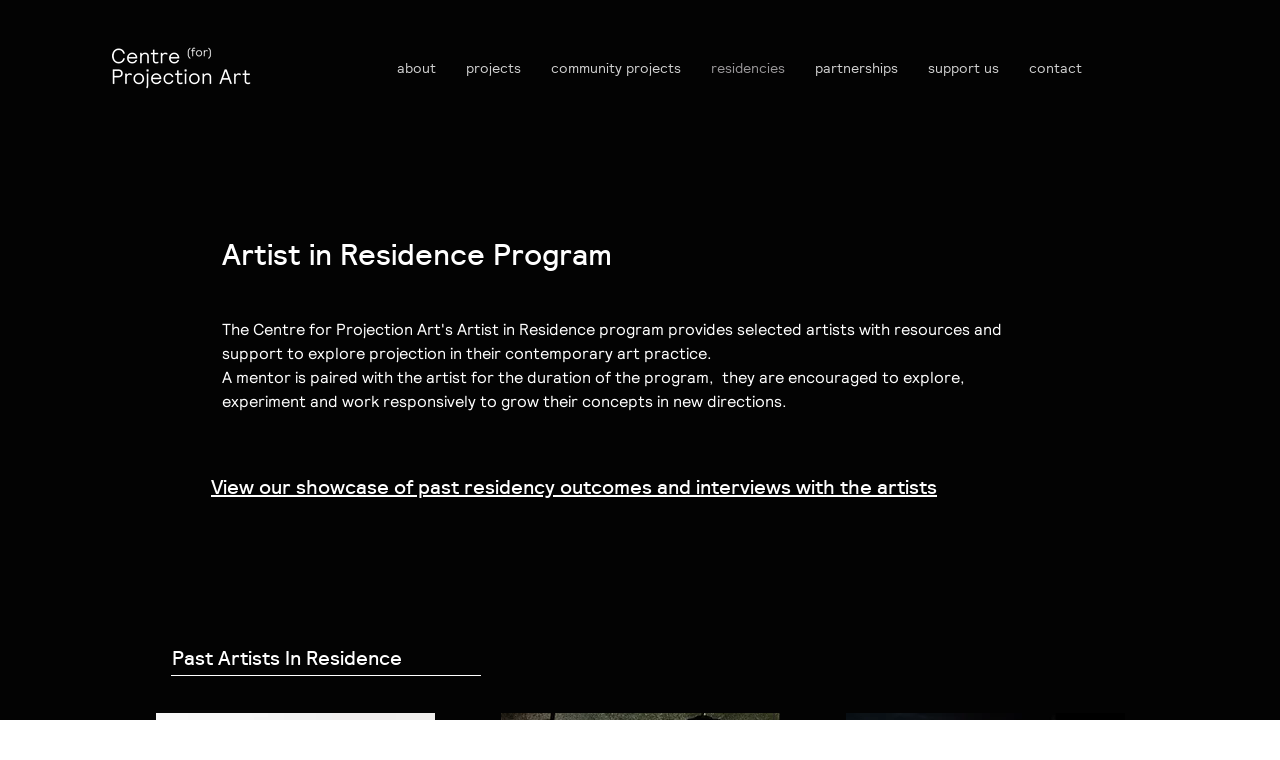

--- FILE ---
content_type: text/html; charset=UTF-8
request_url: https://www.centreforprojectionart.com.au/residencies
body_size: 132417
content:
<!DOCTYPE html>
<html lang="en">
<head>
  
  <!-- SEO Tags -->
  <title>Residencies</title>
  <meta name="description" content="Centre for Projection Art's Artist-In-Residence program pairs an artist who is emerging and experimenting with projection through their contemporary art practice, with an artist mentor for four months.  This provides opportunities for artists to develop their creative skills in the projection field, develop new artwork for public presentation, collaborate and expand their professional networks."/>
  <link rel="canonical" href="https://www.centreforprojectionart.com.au/residencies"/>
  <meta name="robots" content="index"/>
  <meta property="og:title" content="Residencies"/>
  <meta property="og:description" content="Centre for Projection Art's Artist-In-Residence program pairs an artist who is emerging and experimenting with projection through their contemporary art practice, with an artist mentor for four months.  This provides opportunities for artists to develop their creative skills in the projection field, develop new artwork for public presentation, collaborate and expand their professional networks."/>
  <meta property="og:image" content="https://static.wixstatic.com/media/509929_0a9678092887486f9999f9944b80422c%7Emv2.jpg/v1/fit/w_2500,h_1330,al_c/509929_0a9678092887486f9999f9944b80422c%7Emv2.jpg"/>
  <meta property="og:image:width" content="2500"/>
  <meta property="og:image:height" content="1330"/>
  <meta property="og:url" content="https://www.centreforprojectionart.com.au/residencies"/>
  <meta property="og:site_name" content="Centre for Projection Art"/>
  <meta property="og:type" content="website"/>
  <meta name="google-site-verification" content="2oHSzJqkjtTGAgihcAIgJQ5ChPtKzCfFejQoKhl-K_M"/>
  <meta name="twitter:card" content="summary_large_image"/>
  <meta name="twitter:title" content="Residencies"/>
  <meta name="twitter:description" content="Centre for Projection Art's Artist-In-Residence program pairs an artist who is emerging and experimenting with projection through their contemporary art practice, with an artist mentor for four months.  This provides opportunities for artists to develop their creative skills in the projection field, develop new artwork for public presentation, collaborate and expand their professional networks."/>
  <meta name="twitter:image" content="https://static.wixstatic.com/media/509929_0a9678092887486f9999f9944b80422c%7Emv2.jpg/v1/fit/w_2500,h_1330,al_c/509929_0a9678092887486f9999f9944b80422c%7Emv2.jpg"/>

  
  <meta charset='utf-8'>
  <meta name="viewport" content="width=device-width, initial-scale=1" id="wixDesktopViewport" />
  <meta http-equiv="X-UA-Compatible" content="IE=edge">
  <meta name="generator" content="Wix.com Website Builder"/>

  <link rel="icon" sizes="192x192" href="https://static.wixstatic.com/media/509929_17dcf9e8b72f4cc0b3c5584babe0cc07%7Emv2.png/v1/fill/w_192%2Ch_192%2Clg_1%2Cusm_0.66_1.00_0.01/509929_17dcf9e8b72f4cc0b3c5584babe0cc07%7Emv2.png" type="image/png"/>
  <link rel="shortcut icon" href="https://static.wixstatic.com/media/509929_17dcf9e8b72f4cc0b3c5584babe0cc07%7Emv2.png/v1/fill/w_192%2Ch_192%2Clg_1%2Cusm_0.66_1.00_0.01/509929_17dcf9e8b72f4cc0b3c5584babe0cc07%7Emv2.png" type="image/png"/>
  <link rel="apple-touch-icon" href="https://static.wixstatic.com/media/509929_17dcf9e8b72f4cc0b3c5584babe0cc07%7Emv2.png/v1/fill/w_180%2Ch_180%2Clg_1%2Cusm_0.66_1.00_0.01/509929_17dcf9e8b72f4cc0b3c5584babe0cc07%7Emv2.png" type="image/png"/>

  <!-- Safari Pinned Tab Icon -->
  <!-- <link rel="mask-icon" href="https://static.wixstatic.com/media/509929_17dcf9e8b72f4cc0b3c5584babe0cc07%7Emv2.png/v1/fill/w_192%2Ch_192%2Clg_1%2Cusm_0.66_1.00_0.01/509929_17dcf9e8b72f4cc0b3c5584babe0cc07%7Emv2.png"> -->

  <!-- Original trials -->
  


  <!-- Segmenter Polyfill -->
  <script>
    if (!window.Intl || !window.Intl.Segmenter) {
      (function() {
        var script = document.createElement('script');
        script.src = 'https://static.parastorage.com/unpkg/@formatjs/intl-segmenter@11.7.10/polyfill.iife.js';
        document.head.appendChild(script);
      })();
    }
  </script>

  <!-- Legacy Polyfills -->
  <script nomodule="" src="https://static.parastorage.com/unpkg/core-js-bundle@3.2.1/minified.js"></script>
  <script nomodule="" src="https://static.parastorage.com/unpkg/focus-within-polyfill@5.0.9/dist/focus-within-polyfill.js"></script>

  <!-- Performance API Polyfills -->
  <script>
  (function () {
    var noop = function noop() {};
    if ("performance" in window === false) {
      window.performance = {};
    }
    window.performance.mark = performance.mark || noop;
    window.performance.measure = performance.measure || noop;
    if ("now" in window.performance === false) {
      var nowOffset = Date.now();
      if (performance.timing && performance.timing.navigationStart) {
        nowOffset = performance.timing.navigationStart;
      }
      window.performance.now = function now() {
        return Date.now() - nowOffset;
      };
    }
  })();
  </script>

  <!-- Globals Definitions -->
  <script>
    (function () {
      var now = Date.now()
      window.initialTimestamps = {
        initialTimestamp: now,
        initialRequestTimestamp: Math.round(performance.timeOrigin ? performance.timeOrigin : now - performance.now())
      }

      window.thunderboltTag = "libs-releases-GA-local"
      window.thunderboltVersion = "1.16803.0"
    })();
  </script>

  <!-- Essential Viewer Model -->
  <script type="application/json" id="wix-essential-viewer-model">{"fleetConfig":{"fleetName":"thunderbolt-seo-renderer-user-code","type":"GA","code":0},"mode":{"qa":false,"enableTestApi":false,"debug":false,"ssrIndicator":false,"ssrOnly":false,"siteAssetsFallback":"enable","versionIndicator":false},"componentsLibrariesTopology":[{"artifactId":"editor-elements","namespace":"wixui","url":"https:\/\/static.parastorage.com\/services\/editor-elements\/1.14868.0"},{"artifactId":"editor-elements","namespace":"dsgnsys","url":"https:\/\/static.parastorage.com\/services\/editor-elements\/1.14868.0"}],"siteFeaturesConfigs":{"sessionManager":{"isRunningInDifferentSiteContext":false}},"language":{"userLanguage":"en"},"siteAssets":{"clientTopology":{"mediaRootUrl":"https:\/\/static.wixstatic.com","scriptsUrl":"static.parastorage.com","staticMediaUrl":"https:\/\/static.wixstatic.com\/media","moduleRepoUrl":"https:\/\/static.parastorage.com\/unpkg","fileRepoUrl":"https:\/\/static.parastorage.com\/services","viewerAppsUrl":"https:\/\/viewer-apps.parastorage.com","viewerAssetsUrl":"https:\/\/viewer-assets.parastorage.com","siteAssetsUrl":"https:\/\/siteassets.parastorage.com","pageJsonServerUrls":["https:\/\/pages.parastorage.com","https:\/\/staticorigin.wixstatic.com","https:\/\/www.centreforprojectionart.com.au","https:\/\/fallback.wix.com\/wix-html-editor-pages-webapp\/page"],"pathOfTBModulesInFileRepoForFallback":"wix-thunderbolt\/dist\/"}},"siteFeatures":["accessibility","appMonitoring","assetsLoader","businessLogger","captcha","clickHandlerRegistrar","codeEmbed","commonConfig","componentsLoader","componentsRegistry","consentPolicy","cyclicTabbing","domSelectors","dynamicPages","environmentWixCodeSdk","environment","lightbox","locationWixCodeSdk","mpaNavigation","navigationManager","navigationPhases","ooi","pages","panorama","renderer","reporter","routerFetch","router","scrollRestoration","seoWixCodeSdk","seo","sessionManager","siteMembersWixCodeSdk","siteMembers","siteScrollBlocker","siteWixCodeSdk","speculationRules","ssrCache","stores","structureApi","thunderboltInitializer","tpaCommons","translations","usedPlatformApis","warmupData","windowMessageRegistrar","windowWixCodeSdk","wixCustomElementComponent","wixEmbedsApi","componentsReact","platform"],"site":{"externalBaseUrl":"https:\/\/www.centreforprojectionart.com.au","isSEO":true},"media":{"staticMediaUrl":"https:\/\/static.wixstatic.com\/media","mediaRootUrl":"https:\/\/static.wixstatic.com\/","staticVideoUrl":"https:\/\/video.wixstatic.com\/"},"requestUrl":"https:\/\/www.centreforprojectionart.com.au\/residencies","rollout":{"siteAssetsVersionsRollout":false,"isDACRollout":0,"isTBRollout":false},"commonConfig":{"brand":"wix","host":"VIEWER","bsi":"","consentPolicy":{},"consentPolicyHeader":{},"siteRevision":"3509","renderingFlow":"NONE","language":"en","locale":"en-au"},"interactionSampleRatio":0.01,"dynamicModelUrl":"https:\/\/www.centreforprojectionart.com.au\/_api\/v2\/dynamicmodel","accessTokensUrl":"https:\/\/www.centreforprojectionart.com.au\/_api\/v1\/access-tokens","isExcludedFromSecurityExperiments":false,"experiments":{"specs.thunderbolt.hardenFetchAndXHR":true,"specs.thunderbolt.securityExperiments":true}}</script>
  <script>window.viewerModel = JSON.parse(document.getElementById('wix-essential-viewer-model').textContent)</script>

  <script>
    window.commonConfig = viewerModel.commonConfig
  </script>

  
  <!-- BEGIN handleAccessTokens bundle -->

  <script data-url="https://static.parastorage.com/services/wix-thunderbolt/dist/handleAccessTokens.inline.4f2f9a53.bundle.min.js">(()=>{"use strict";function e(e){let{context:o,property:r,value:n,enumerable:i=!0}=e,c=e.get,l=e.set;if(!r||void 0===n&&!c&&!l)return new Error("property and value are required");let a=o||globalThis,s=a?.[r],u={};if(void 0!==n)u.value=n;else{if(c){let e=t(c);e&&(u.get=e)}if(l){let e=t(l);e&&(u.set=e)}}let p={...u,enumerable:i||!1,configurable:!1};void 0!==n&&(p.writable=!1);try{Object.defineProperty(a,r,p)}catch(e){return e instanceof TypeError?s:e}return s}function t(e,t){return"function"==typeof e?e:!0===e?.async&&"function"==typeof e.func?t?async function(t){return e.func(t)}:async function(){return e.func()}:"function"==typeof e?.func?e.func:void 0}try{e({property:"strictDefine",value:e})}catch{}try{e({property:"defineStrictObject",value:r})}catch{}try{e({property:"defineStrictMethod",value:n})}catch{}var o=["toString","toLocaleString","valueOf","constructor","prototype"];function r(t){let{context:n,property:c,propertiesToExclude:l=[],skipPrototype:a=!1,hardenPrototypePropertiesToExclude:s=[]}=t;if(!c)return new Error("property is required");let u=(n||globalThis)[c],p={},f=i(n,c);u&&("object"==typeof u||"function"==typeof u)&&Reflect.ownKeys(u).forEach(t=>{if(!l.includes(t)&&!o.includes(t)){let o=i(u,t);if(o&&(o.writable||o.configurable)){let{value:r,get:n,set:i,enumerable:c=!1}=o,l={};void 0!==r?l.value=r:n?l.get=n:i&&(l.set=i);try{let o=e({context:u,property:t,...l,enumerable:c});p[t]=o}catch(e){if(!(e instanceof TypeError))throw e;try{p[t]=o.value||o.get||o.set}catch{}}}}});let d={originalObject:u,originalProperties:p};if(!a&&void 0!==u?.prototype){let e=r({context:u,property:"prototype",propertiesToExclude:s,skipPrototype:!0});e instanceof Error||(d.originalPrototype=e?.originalObject,d.originalPrototypeProperties=e?.originalProperties)}return e({context:n,property:c,value:u,enumerable:f?.enumerable}),d}function n(t,o){let r=(o||globalThis)[t],n=i(o||globalThis,t);return r&&n&&(n.writable||n.configurable)?(Object.freeze(r),e({context:globalThis,property:t,value:r})):r}function i(e,t){if(e&&t)try{return Reflect.getOwnPropertyDescriptor(e,t)}catch{return}}function c(e){if("string"!=typeof e)return e;try{return decodeURIComponent(e).toLowerCase().trim()}catch{return e.toLowerCase().trim()}}function l(e,t){let o="";if("string"==typeof e)o=e.split("=")[0]?.trim()||"";else{if(!e||"string"!=typeof e.name)return!1;o=e.name}return t.has(c(o)||"")}function a(e,t){let o;return o="string"==typeof e?e.split(";").map(e=>e.trim()).filter(e=>e.length>0):e||[],o.filter(e=>!l(e,t))}var s=null;function u(){return null===s&&(s=typeof Document>"u"?void 0:Object.getOwnPropertyDescriptor(Document.prototype,"cookie")),s}function p(t,o){if(!globalThis?.cookieStore)return;let r=globalThis.cookieStore.get.bind(globalThis.cookieStore),n=globalThis.cookieStore.getAll.bind(globalThis.cookieStore),i=globalThis.cookieStore.set.bind(globalThis.cookieStore),c=globalThis.cookieStore.delete.bind(globalThis.cookieStore);return e({context:globalThis.CookieStore.prototype,property:"get",value:async function(e){return l(("string"==typeof e?e:e.name)||"",t)?null:r.call(this,e)},enumerable:!0}),e({context:globalThis.CookieStore.prototype,property:"getAll",value:async function(){return a(await n.apply(this,Array.from(arguments)),t)},enumerable:!0}),e({context:globalThis.CookieStore.prototype,property:"set",value:async function(){let e=Array.from(arguments);if(!l(1===e.length?e[0].name:e[0],t))return i.apply(this,e);o&&console.warn(o)},enumerable:!0}),e({context:globalThis.CookieStore.prototype,property:"delete",value:async function(){let e=Array.from(arguments);if(!l(1===e.length?e[0].name:e[0],t))return c.apply(this,e)},enumerable:!0}),e({context:globalThis.cookieStore,property:"prototype",value:globalThis.CookieStore.prototype,enumerable:!1}),e({context:globalThis,property:"cookieStore",value:globalThis.cookieStore,enumerable:!0}),{get:r,getAll:n,set:i,delete:c}}var f=["TextEncoder","TextDecoder","XMLHttpRequestEventTarget","EventTarget","URL","JSON","Reflect","Object","Array","Map","Set","WeakMap","WeakSet","Promise","Symbol","Error"],d=["addEventListener","removeEventListener","dispatchEvent","encodeURI","encodeURIComponent","decodeURI","decodeURIComponent"];const y=(e,t)=>{try{const o=t?t.get.call(document):document.cookie;return o.split(";").map(e=>e.trim()).filter(t=>t?.startsWith(e))[0]?.split("=")[1]}catch(e){return""}},g=(e="",t="",o="/")=>`${e}=; ${t?`domain=${t};`:""} max-age=0; path=${o}; expires=Thu, 01 Jan 1970 00:00:01 GMT`;function m(){(function(){if("undefined"!=typeof window){const e=performance.getEntriesByType("navigation")[0];return"back_forward"===(e?.type||"")}return!1})()&&function(){const{counter:e}=function(){const e=b("getItem");if(e){const[t,o]=e.split("-"),r=o?parseInt(o,10):0;if(r>=3){const e=t?Number(t):0;if(Date.now()-e>6e4)return{counter:0}}return{counter:r}}return{counter:0}}();e<3?(!function(e=1){b("setItem",`${Date.now()}-${e}`)}(e+1),window.location.reload()):console.error("ATS: Max reload attempts reached")}()}function b(e,t){try{return sessionStorage[e]("reload",t||"")}catch(e){console.error("ATS: Error calling sessionStorage:",e)}}const h="client-session-bind",v="sec-fetch-unsupported",{experiments:w}=window.viewerModel,T=[h,"client-binding",v,"svSession","smSession","server-session-bind","wixSession2","wixSession3"].map(e=>e.toLowerCase()),{cookie:S}=function(t,o){let r=new Set(t);return e({context:document,property:"cookie",set:{func:e=>function(e,t,o,r){let n=u(),i=c(t.split(";")[0]||"")||"";[...o].every(e=>!i.startsWith(e.toLowerCase()))&&n?.set?n.set.call(e,t):r&&console.warn(r)}(document,e,r,o)},get:{func:()=>function(e,t){let o=u();if(!o?.get)throw new Error("Cookie descriptor or getter not available");return a(o.get.call(e),t).join("; ")}(document,r)},enumerable:!0}),{cookieStore:p(r,o),cookie:u()}}(T),k="tbReady",x="security_overrideGlobals",{experiments:E,siteFeaturesConfigs:C,accessTokensUrl:P}=window.viewerModel,R=P,M={},O=(()=>{const e=y(h,S);if(w["specs.thunderbolt.browserCacheReload"]){y(v,S)||e?b("removeItem"):m()}return(()=>{const e=g(h),t=g(h,location.hostname);S.set.call(document,e),S.set.call(document,t)})(),e})();O&&(M["client-binding"]=O);const D=fetch;addEventListener(k,function e(t){const{logger:o}=t.detail;try{window.tb.init({fetch:D,fetchHeaders:M})}catch(e){const t=new Error("TB003");o.meter(`${x}_${t.message}`,{paramsOverrides:{errorType:x,eventString:t.message}}),window?.viewerModel?.mode.debug&&console.error(e)}finally{removeEventListener(k,e)}}),E["specs.thunderbolt.hardenFetchAndXHR"]||(window.fetchDynamicModel=()=>C.sessionManager.isRunningInDifferentSiteContext?Promise.resolve({}):fetch(R,{credentials:"same-origin",headers:M}).then(function(e){if(!e.ok)throw new Error(`[${e.status}]${e.statusText}`);return e.json()}),window.dynamicModelPromise=window.fetchDynamicModel())})();
//# sourceMappingURL=https://static.parastorage.com/services/wix-thunderbolt/dist/handleAccessTokens.inline.4f2f9a53.bundle.min.js.map</script>

<!-- END handleAccessTokens bundle -->

<!-- BEGIN overrideGlobals bundle -->

<script data-url="https://static.parastorage.com/services/wix-thunderbolt/dist/overrideGlobals.inline.ec13bfcf.bundle.min.js">(()=>{"use strict";function e(e){let{context:r,property:o,value:n,enumerable:i=!0}=e,c=e.get,a=e.set;if(!o||void 0===n&&!c&&!a)return new Error("property and value are required");let l=r||globalThis,u=l?.[o],s={};if(void 0!==n)s.value=n;else{if(c){let e=t(c);e&&(s.get=e)}if(a){let e=t(a);e&&(s.set=e)}}let p={...s,enumerable:i||!1,configurable:!1};void 0!==n&&(p.writable=!1);try{Object.defineProperty(l,o,p)}catch(e){return e instanceof TypeError?u:e}return u}function t(e,t){return"function"==typeof e?e:!0===e?.async&&"function"==typeof e.func?t?async function(t){return e.func(t)}:async function(){return e.func()}:"function"==typeof e?.func?e.func:void 0}try{e({property:"strictDefine",value:e})}catch{}try{e({property:"defineStrictObject",value:o})}catch{}try{e({property:"defineStrictMethod",value:n})}catch{}var r=["toString","toLocaleString","valueOf","constructor","prototype"];function o(t){let{context:n,property:c,propertiesToExclude:a=[],skipPrototype:l=!1,hardenPrototypePropertiesToExclude:u=[]}=t;if(!c)return new Error("property is required");let s=(n||globalThis)[c],p={},f=i(n,c);s&&("object"==typeof s||"function"==typeof s)&&Reflect.ownKeys(s).forEach(t=>{if(!a.includes(t)&&!r.includes(t)){let r=i(s,t);if(r&&(r.writable||r.configurable)){let{value:o,get:n,set:i,enumerable:c=!1}=r,a={};void 0!==o?a.value=o:n?a.get=n:i&&(a.set=i);try{let r=e({context:s,property:t,...a,enumerable:c});p[t]=r}catch(e){if(!(e instanceof TypeError))throw e;try{p[t]=r.value||r.get||r.set}catch{}}}}});let d={originalObject:s,originalProperties:p};if(!l&&void 0!==s?.prototype){let e=o({context:s,property:"prototype",propertiesToExclude:u,skipPrototype:!0});e instanceof Error||(d.originalPrototype=e?.originalObject,d.originalPrototypeProperties=e?.originalProperties)}return e({context:n,property:c,value:s,enumerable:f?.enumerable}),d}function n(t,r){let o=(r||globalThis)[t],n=i(r||globalThis,t);return o&&n&&(n.writable||n.configurable)?(Object.freeze(o),e({context:globalThis,property:t,value:o})):o}function i(e,t){if(e&&t)try{return Reflect.getOwnPropertyDescriptor(e,t)}catch{return}}function c(e){if("string"!=typeof e)return e;try{return decodeURIComponent(e).toLowerCase().trim()}catch{return e.toLowerCase().trim()}}function a(e,t){return e instanceof Headers?e.forEach((r,o)=>{l(o,t)||e.delete(o)}):Object.keys(e).forEach(r=>{l(r,t)||delete e[r]}),e}function l(e,t){return!t.has(c(e)||"")}function u(e,t){let r=!0,o=function(e){let t,r;if(globalThis.Request&&e instanceof Request)t=e.url;else{if("function"!=typeof e?.toString)throw new Error("Unsupported type for url");t=e.toString()}try{return new URL(t).pathname}catch{return r=t.replace(/#.+/gi,"").split("?").shift(),r.startsWith("/")?r:`/${r}`}}(e),n=c(o);return n&&t.some(e=>n.includes(e))&&(r=!1),r}function s(t,r,o){let n=fetch,i=XMLHttpRequest,c=new Set(r);function s(){let e=new i,r=e.open,n=e.setRequestHeader;return e.open=function(){let n=Array.from(arguments),i=n[1];if(n.length<2||u(i,t))return r.apply(e,n);throw new Error(o||`Request not allowed for path ${i}`)},e.setRequestHeader=function(t,r){l(decodeURIComponent(t),c)&&n.call(e,t,r)},e}return e({property:"fetch",value:function(){let e=function(e,t){return globalThis.Request&&e[0]instanceof Request&&e[0]?.headers?a(e[0].headers,t):e[1]?.headers&&a(e[1].headers,t),e}(arguments,c);return u(arguments[0],t)?n.apply(globalThis,Array.from(e)):new Promise((e,t)=>{t(new Error(o||`Request not allowed for path ${arguments[0]}`))})},enumerable:!0}),e({property:"XMLHttpRequest",value:s,enumerable:!0}),Object.keys(i).forEach(e=>{s[e]=i[e]}),{fetch:n,XMLHttpRequest:i}}var p=["TextEncoder","TextDecoder","XMLHttpRequestEventTarget","EventTarget","URL","JSON","Reflect","Object","Array","Map","Set","WeakMap","WeakSet","Promise","Symbol","Error"],f=["addEventListener","removeEventListener","dispatchEvent","encodeURI","encodeURIComponent","decodeURI","decodeURIComponent"];const d=function(){let t=globalThis.open,r=document.open;function o(e,r,o){let n="string"!=typeof e,i=t.call(window,e,r,o);return n||e&&function(e){return e.startsWith("//")&&/(?:[a-z0-9](?:[a-z0-9-]{0,61}[a-z0-9])?\.)+[a-z0-9][a-z0-9-]{0,61}[a-z0-9]/g.test(`${location.protocol}:${e}`)&&(e=`${location.protocol}${e}`),!e.startsWith("http")||new URL(e).hostname===location.hostname}(e)?{}:i}return e({property:"open",value:o,context:globalThis,enumerable:!0}),e({property:"open",value:function(e,t,n){return e?o(e,t,n):r.call(document,e||"",t||"",n||"")},context:document,enumerable:!0}),{open:t,documentOpen:r}},y=function(){let t=document.createElement,r=Element.prototype.setAttribute,o=Element.prototype.setAttributeNS;return e({property:"createElement",context:document,value:function(n,i){let a=t.call(document,n,i);if("iframe"===c(n)){e({property:"srcdoc",context:a,get:()=>"",set:()=>{console.warn("`srcdoc` is not allowed in iframe elements.")}});let t=function(e,t){"srcdoc"!==e.toLowerCase()?r.call(a,e,t):console.warn("`srcdoc` attribute is not allowed to be set.")},n=function(e,t,r){"srcdoc"!==t.toLowerCase()?o.call(a,e,t,r):console.warn("`srcdoc` attribute is not allowed to be set.")};a.setAttribute=t,a.setAttributeNS=n}return a},enumerable:!0}),{createElement:t,setAttribute:r,setAttributeNS:o}},m=["client-binding"],b=["/_api/v1/access-tokens","/_api/v2/dynamicmodel","/_api/one-app-session-web/v3/businesses"],h=function(){let t=setTimeout,r=setInterval;return o("setTimeout",0,globalThis),o("setInterval",0,globalThis),{setTimeout:t,setInterval:r};function o(t,r,o){let n=o||globalThis,i=n[t];if(!i||"function"!=typeof i)throw new Error(`Function ${t} not found or is not a function`);e({property:t,value:function(){let e=Array.from(arguments);if("string"!=typeof e[r])return i.apply(n,e);console.warn(`Calling ${t} with a String Argument at index ${r} is not allowed`)},context:o,enumerable:!0})}},v=function(){if(navigator&&"serviceWorker"in navigator){let t=navigator.serviceWorker.register;return e({context:navigator.serviceWorker,property:"register",value:function(){console.log("Service worker registration is not allowed")},enumerable:!0}),{register:t}}return{}};performance.mark("overrideGlobals started");const{isExcludedFromSecurityExperiments:g,experiments:w}=window.viewerModel,E=!g&&w["specs.thunderbolt.securityExperiments"];try{d(),E&&y(),w["specs.thunderbolt.hardenFetchAndXHR"]&&E&&s(b,m),v(),(e=>{let t=[],r=[];r=r.concat(["TextEncoder","TextDecoder"]),e&&(r=r.concat(["XMLHttpRequestEventTarget","EventTarget"])),r=r.concat(["URL","JSON"]),e&&(t=t.concat(["addEventListener","removeEventListener"])),t=t.concat(["encodeURI","encodeURIComponent","decodeURI","decodeURIComponent"]),r=r.concat(["String","Number"]),e&&r.push("Object"),r=r.concat(["Reflect"]),t.forEach(e=>{n(e),["addEventListener","removeEventListener"].includes(e)&&n(e,document)}),r.forEach(e=>{o({property:e})})})(E),E&&h()}catch(e){window?.viewerModel?.mode.debug&&console.error(e);const t=new Error("TB006");window.fedops?.reportError(t,"security_overrideGlobals"),window.Sentry?window.Sentry.captureException(t):globalThis.defineStrictProperty("sentryBuffer",[t],window,!1)}performance.mark("overrideGlobals ended")})();
//# sourceMappingURL=https://static.parastorage.com/services/wix-thunderbolt/dist/overrideGlobals.inline.ec13bfcf.bundle.min.js.map</script>

<!-- END overrideGlobals bundle -->


  
  <script>
    window.commonConfig = viewerModel.commonConfig

	
  </script>

  <!-- Initial CSS -->
  <style data-url="https://static.parastorage.com/services/wix-thunderbolt/dist/main.347af09f.min.css">@keyframes slide-horizontal-new{0%{transform:translateX(100%)}}@keyframes slide-horizontal-old{80%{opacity:1}to{opacity:0;transform:translateX(-100%)}}@keyframes slide-vertical-new{0%{transform:translateY(-100%)}}@keyframes slide-vertical-old{80%{opacity:1}to{opacity:0;transform:translateY(100%)}}@keyframes out-in-new{0%{opacity:0}}@keyframes out-in-old{to{opacity:0}}:root:active-view-transition{view-transition-name:none}::view-transition{pointer-events:none}:root:active-view-transition::view-transition-new(page-group),:root:active-view-transition::view-transition-old(page-group){animation-duration:.6s;cursor:wait;pointer-events:all}:root:active-view-transition-type(SlideHorizontal)::view-transition-old(page-group){animation:slide-horizontal-old .6s cubic-bezier(.83,0,.17,1) forwards;mix-blend-mode:normal}:root:active-view-transition-type(SlideHorizontal)::view-transition-new(page-group){animation:slide-horizontal-new .6s cubic-bezier(.83,0,.17,1) backwards;mix-blend-mode:normal}:root:active-view-transition-type(SlideVertical)::view-transition-old(page-group){animation:slide-vertical-old .6s cubic-bezier(.83,0,.17,1) forwards;mix-blend-mode:normal}:root:active-view-transition-type(SlideVertical)::view-transition-new(page-group){animation:slide-vertical-new .6s cubic-bezier(.83,0,.17,1) backwards;mix-blend-mode:normal}:root:active-view-transition-type(OutIn)::view-transition-old(page-group){animation:out-in-old .35s cubic-bezier(.22,1,.36,1) forwards}:root:active-view-transition-type(OutIn)::view-transition-new(page-group){animation:out-in-new .35s cubic-bezier(.64,0,.78,0) .35s backwards}@media(prefers-reduced-motion:reduce){::view-transition-group(*),::view-transition-new(*),::view-transition-old(*){animation:none!important}}body,html{background:transparent;border:0;margin:0;outline:0;padding:0;vertical-align:baseline}body{--scrollbar-width:0px;font-family:Arial,Helvetica,sans-serif;font-size:10px}body,html{height:100%}body{overflow-x:auto;overflow-y:scroll}body:not(.responsive) #site-root{min-width:var(--site-width);width:100%}body:not([data-js-loaded]) [data-hide-prejs]{visibility:hidden}interact-element{display:contents}#SITE_CONTAINER{position:relative}:root{--one-unit:1vw;--section-max-width:9999px;--spx-stopper-max:9999px;--spx-stopper-min:0px;--browser-zoom:1}@supports(-webkit-appearance:none) and (stroke-color:transparent){:root{--safari-sticky-fix:opacity;--experimental-safari-sticky-fix:translateZ(0)}}@supports(container-type:inline-size){:root{--one-unit:1cqw}}[id^=oldHoverBox-]{mix-blend-mode:plus-lighter;transition:opacity .5s ease,visibility .5s ease}[data-mesh-id$=inlineContent-gridContainer]:has(>[id^=oldHoverBox-]){isolation:isolate}</style>
<style data-url="https://static.parastorage.com/services/wix-thunderbolt/dist/main.renderer.25146d00.min.css">a,abbr,acronym,address,applet,b,big,blockquote,button,caption,center,cite,code,dd,del,dfn,div,dl,dt,em,fieldset,font,footer,form,h1,h2,h3,h4,h5,h6,header,i,iframe,img,ins,kbd,label,legend,li,nav,object,ol,p,pre,q,s,samp,section,small,span,strike,strong,sub,sup,table,tbody,td,tfoot,th,thead,title,tr,tt,u,ul,var{background:transparent;border:0;margin:0;outline:0;padding:0;vertical-align:baseline}input,select,textarea{box-sizing:border-box;font-family:Helvetica,Arial,sans-serif}ol,ul{list-style:none}blockquote,q{quotes:none}ins{text-decoration:none}del{text-decoration:line-through}table{border-collapse:collapse;border-spacing:0}a{cursor:pointer;text-decoration:none}.testStyles{overflow-y:hidden}.reset-button{-webkit-appearance:none;background:none;border:0;color:inherit;font:inherit;line-height:normal;outline:0;overflow:visible;padding:0;-webkit-user-select:none;-moz-user-select:none;-ms-user-select:none}:focus{outline:none}body.device-mobile-optimized:not(.disable-site-overflow){overflow-x:hidden;overflow-y:scroll}body.device-mobile-optimized:not(.responsive) #SITE_CONTAINER{margin-left:auto;margin-right:auto;overflow-x:visible;position:relative;width:320px}body.device-mobile-optimized:not(.responsive):not(.blockSiteScrolling) #SITE_CONTAINER{margin-top:0}body.device-mobile-optimized>*{max-width:100%!important}body.device-mobile-optimized #site-root{overflow-x:hidden;overflow-y:hidden}@supports(overflow:clip){body.device-mobile-optimized #site-root{overflow-x:clip;overflow-y:clip}}body.device-mobile-non-optimized #SITE_CONTAINER #site-root{overflow-x:clip;overflow-y:clip}body.device-mobile-non-optimized.fullScreenMode{background-color:#5f6360}body.device-mobile-non-optimized.fullScreenMode #MOBILE_ACTIONS_MENU,body.device-mobile-non-optimized.fullScreenMode #SITE_BACKGROUND,body.device-mobile-non-optimized.fullScreenMode #site-root,body.fullScreenMode #WIX_ADS{visibility:hidden}body.fullScreenMode{overflow-x:hidden!important;overflow-y:hidden!important}body.fullScreenMode.device-mobile-optimized #TINY_MENU{opacity:0;pointer-events:none}body.fullScreenMode-scrollable.device-mobile-optimized{overflow-x:hidden!important;overflow-y:auto!important}body.fullScreenMode-scrollable.device-mobile-optimized #masterPage,body.fullScreenMode-scrollable.device-mobile-optimized #site-root{overflow-x:hidden!important;overflow-y:hidden!important}body.fullScreenMode-scrollable.device-mobile-optimized #SITE_BACKGROUND,body.fullScreenMode-scrollable.device-mobile-optimized #masterPage{height:auto!important}body.fullScreenMode-scrollable.device-mobile-optimized #masterPage.mesh-layout{height:0!important}body.blockSiteScrolling,body.siteScrollingBlocked{position:fixed;width:100%}body.siteScrollingBlockedIOSFix{overflow:hidden!important}body.blockSiteScrolling #SITE_CONTAINER{margin-top:calc(var(--blocked-site-scroll-margin-top)*-1)}#site-root{margin:0 auto;min-height:100%;position:relative;top:var(--wix-ads-height)}#site-root img:not([src]){visibility:hidden}#site-root svg img:not([src]){visibility:visible}.auto-generated-link{color:inherit}#SCROLL_TO_BOTTOM,#SCROLL_TO_TOP{height:0}.has-click-trigger{cursor:pointer}.fullScreenOverlay{bottom:0;display:flex;justify-content:center;left:0;overflow-y:hidden;position:fixed;right:0;top:-60px;z-index:1005}.fullScreenOverlay>.fullScreenOverlayContent{bottom:0;left:0;margin:0 auto;overflow:hidden;position:absolute;right:0;top:60px;transform:translateZ(0)}[data-mesh-id$=centeredContent],[data-mesh-id$=form],[data-mesh-id$=inlineContent]{pointer-events:none;position:relative}[data-mesh-id$=-gridWrapper],[data-mesh-id$=-rotated-wrapper]{pointer-events:none}[data-mesh-id$=-gridContainer]>*,[data-mesh-id$=-rotated-wrapper]>*,[data-mesh-id$=inlineContent]>:not([data-mesh-id$=-gridContainer]){pointer-events:auto}.device-mobile-optimized #masterPage.mesh-layout #SOSP_CONTAINER_CUSTOM_ID{grid-area:2/1/3/2;-ms-grid-row:2;position:relative}#masterPage.mesh-layout{-ms-grid-rows:max-content max-content min-content max-content;-ms-grid-columns:100%;align-items:start;display:-ms-grid;display:grid;grid-template-columns:100%;grid-template-rows:max-content max-content min-content max-content;justify-content:stretch}#masterPage.mesh-layout #PAGES_CONTAINER,#masterPage.mesh-layout #SITE_FOOTER-placeholder,#masterPage.mesh-layout #SITE_FOOTER_WRAPPER,#masterPage.mesh-layout #SITE_HEADER-placeholder,#masterPage.mesh-layout #SITE_HEADER_WRAPPER,#masterPage.mesh-layout #SOSP_CONTAINER_CUSTOM_ID[data-state~=mobileView],#masterPage.mesh-layout #soapAfterPagesContainer,#masterPage.mesh-layout #soapBeforePagesContainer{-ms-grid-row-align:start;-ms-grid-column-align:start;-ms-grid-column:1}#masterPage.mesh-layout #SITE_HEADER-placeholder,#masterPage.mesh-layout #SITE_HEADER_WRAPPER{grid-area:1/1/2/2;-ms-grid-row:1}#masterPage.mesh-layout #PAGES_CONTAINER,#masterPage.mesh-layout #soapAfterPagesContainer,#masterPage.mesh-layout #soapBeforePagesContainer{grid-area:3/1/4/2;-ms-grid-row:3}#masterPage.mesh-layout #soapAfterPagesContainer,#masterPage.mesh-layout #soapBeforePagesContainer{width:100%}#masterPage.mesh-layout #PAGES_CONTAINER{align-self:stretch}#masterPage.mesh-layout main#PAGES_CONTAINER{display:block}#masterPage.mesh-layout #SITE_FOOTER-placeholder,#masterPage.mesh-layout #SITE_FOOTER_WRAPPER{grid-area:4/1/5/2;-ms-grid-row:4}#masterPage.mesh-layout #SITE_PAGES,#masterPage.mesh-layout [data-mesh-id=PAGES_CONTAINERcenteredContent],#masterPage.mesh-layout [data-mesh-id=PAGES_CONTAINERinlineContent]{height:100%}#masterPage.mesh-layout.desktop>*{width:100%}#masterPage.mesh-layout #PAGES_CONTAINER,#masterPage.mesh-layout #SITE_FOOTER,#masterPage.mesh-layout #SITE_FOOTER_WRAPPER,#masterPage.mesh-layout #SITE_HEADER,#masterPage.mesh-layout #SITE_HEADER_WRAPPER,#masterPage.mesh-layout #SITE_PAGES,#masterPage.mesh-layout #masterPageinlineContent{position:relative}#masterPage.mesh-layout #SITE_HEADER{grid-area:1/1/2/2}#masterPage.mesh-layout #SITE_FOOTER{grid-area:4/1/5/2}#masterPage.mesh-layout.overflow-x-clip #SITE_FOOTER,#masterPage.mesh-layout.overflow-x-clip #SITE_HEADER{overflow-x:clip}[data-z-counter]{z-index:0}[data-z-counter="0"]{z-index:auto}.wixSiteProperties{-webkit-font-smoothing:antialiased;-moz-osx-font-smoothing:grayscale}:root{--wst-button-color-fill-primary:rgb(var(--color_48));--wst-button-color-border-primary:rgb(var(--color_49));--wst-button-color-text-primary:rgb(var(--color_50));--wst-button-color-fill-primary-hover:rgb(var(--color_51));--wst-button-color-border-primary-hover:rgb(var(--color_52));--wst-button-color-text-primary-hover:rgb(var(--color_53));--wst-button-color-fill-primary-disabled:rgb(var(--color_54));--wst-button-color-border-primary-disabled:rgb(var(--color_55));--wst-button-color-text-primary-disabled:rgb(var(--color_56));--wst-button-color-fill-secondary:rgb(var(--color_57));--wst-button-color-border-secondary:rgb(var(--color_58));--wst-button-color-text-secondary:rgb(var(--color_59));--wst-button-color-fill-secondary-hover:rgb(var(--color_60));--wst-button-color-border-secondary-hover:rgb(var(--color_61));--wst-button-color-text-secondary-hover:rgb(var(--color_62));--wst-button-color-fill-secondary-disabled:rgb(var(--color_63));--wst-button-color-border-secondary-disabled:rgb(var(--color_64));--wst-button-color-text-secondary-disabled:rgb(var(--color_65));--wst-color-fill-base-1:rgb(var(--color_36));--wst-color-fill-base-2:rgb(var(--color_37));--wst-color-fill-base-shade-1:rgb(var(--color_38));--wst-color-fill-base-shade-2:rgb(var(--color_39));--wst-color-fill-base-shade-3:rgb(var(--color_40));--wst-color-fill-accent-1:rgb(var(--color_41));--wst-color-fill-accent-2:rgb(var(--color_42));--wst-color-fill-accent-3:rgb(var(--color_43));--wst-color-fill-accent-4:rgb(var(--color_44));--wst-color-fill-background-primary:rgb(var(--color_11));--wst-color-fill-background-secondary:rgb(var(--color_12));--wst-color-text-primary:rgb(var(--color_15));--wst-color-text-secondary:rgb(var(--color_14));--wst-color-action:rgb(var(--color_18));--wst-color-disabled:rgb(var(--color_39));--wst-color-title:rgb(var(--color_45));--wst-color-subtitle:rgb(var(--color_46));--wst-color-line:rgb(var(--color_47));--wst-font-style-h2:var(--font_2);--wst-font-style-h3:var(--font_3);--wst-font-style-h4:var(--font_4);--wst-font-style-h5:var(--font_5);--wst-font-style-h6:var(--font_6);--wst-font-style-body-large:var(--font_7);--wst-font-style-body-medium:var(--font_8);--wst-font-style-body-small:var(--font_9);--wst-font-style-body-x-small:var(--font_10);--wst-color-custom-1:rgb(var(--color_13));--wst-color-custom-2:rgb(var(--color_16));--wst-color-custom-3:rgb(var(--color_17));--wst-color-custom-4:rgb(var(--color_19));--wst-color-custom-5:rgb(var(--color_20));--wst-color-custom-6:rgb(var(--color_21));--wst-color-custom-7:rgb(var(--color_22));--wst-color-custom-8:rgb(var(--color_23));--wst-color-custom-9:rgb(var(--color_24));--wst-color-custom-10:rgb(var(--color_25));--wst-color-custom-11:rgb(var(--color_26));--wst-color-custom-12:rgb(var(--color_27));--wst-color-custom-13:rgb(var(--color_28));--wst-color-custom-14:rgb(var(--color_29));--wst-color-custom-15:rgb(var(--color_30));--wst-color-custom-16:rgb(var(--color_31));--wst-color-custom-17:rgb(var(--color_32));--wst-color-custom-18:rgb(var(--color_33));--wst-color-custom-19:rgb(var(--color_34));--wst-color-custom-20:rgb(var(--color_35))}.wix-presets-wrapper{display:contents}</style>

  <meta name="format-detection" content="telephone=no">
  <meta name="skype_toolbar" content="skype_toolbar_parser_compatible">
  
  

  

  
      <!--pageHtmlEmbeds.head start-->
      <script type="wix/htmlEmbeds" id="pageHtmlEmbeds.head start"></script>
    
      <script src="//a.mailmunch.co/app/v1/site.js" id="mailmunch-script" data-mailmunch-site-id="819748" async="async"></script>
    
      <script type="wix/htmlEmbeds" id="pageHtmlEmbeds.head end"></script>
      <!--pageHtmlEmbeds.head end-->
  

  <!-- head performance data start -->
  
  <!-- head performance data end -->
  

    


    
<style data-href="https://static.parastorage.com/services/editor-elements-library/dist/thunderbolt/rb_wixui.thunderbolt_bootstrap.a1b00b19.min.css">.cwL6XW{cursor:pointer}.sNF2R0{opacity:0}.hLoBV3{transition:opacity var(--transition-duration) cubic-bezier(.37,0,.63,1)}.Rdf41z,.hLoBV3{opacity:1}.ftlZWo{transition:opacity var(--transition-duration) cubic-bezier(.37,0,.63,1)}.ATGlOr,.ftlZWo{opacity:0}.KQSXD0{transition:opacity var(--transition-duration) cubic-bezier(.64,0,.78,0)}.KQSXD0,.pagQKE{opacity:1}._6zG5H{opacity:0;transition:opacity var(--transition-duration) cubic-bezier(.22,1,.36,1)}.BB49uC{transform:translateX(100%)}.j9xE1V{transition:transform var(--transition-duration) cubic-bezier(.87,0,.13,1)}.ICs7Rs,.j9xE1V{transform:translateX(0)}.DxijZJ{transition:transform var(--transition-duration) cubic-bezier(.87,0,.13,1)}.B5kjYq,.DxijZJ{transform:translateX(-100%)}.cJijIV{transition:transform var(--transition-duration) cubic-bezier(.87,0,.13,1)}.cJijIV,.hOxaWM{transform:translateX(0)}.T9p3fN{transform:translateX(100%);transition:transform var(--transition-duration) cubic-bezier(.87,0,.13,1)}.qDxYJm{transform:translateY(100%)}.aA9V0P{transition:transform var(--transition-duration) cubic-bezier(.87,0,.13,1)}.YPXPAS,.aA9V0P{transform:translateY(0)}.Xf2zsA{transition:transform var(--transition-duration) cubic-bezier(.87,0,.13,1)}.Xf2zsA,.y7Kt7s{transform:translateY(-100%)}.EeUgMu{transition:transform var(--transition-duration) cubic-bezier(.87,0,.13,1)}.EeUgMu,.fdHrtm{transform:translateY(0)}.WIFaG4{transform:translateY(100%);transition:transform var(--transition-duration) cubic-bezier(.87,0,.13,1)}body:not(.responsive) .JsJXaX{overflow-x:clip}:root:active-view-transition .JsJXaX{view-transition-name:page-group}.AnQkDU{display:grid;grid-template-columns:1fr;grid-template-rows:1fr;height:100%}.AnQkDU>div{align-self:stretch!important;grid-area:1/1/2/2;justify-self:stretch!important}.StylableButton2545352419__root{-archetype:box;border:none;box-sizing:border-box;cursor:pointer;display:block;height:100%;min-height:10px;min-width:10px;padding:0;touch-action:manipulation;width:100%}.StylableButton2545352419__root[disabled]{pointer-events:none}.StylableButton2545352419__root:not(:hover):not([disabled]).StylableButton2545352419--hasBackgroundColor{background-color:var(--corvid-background-color)!important}.StylableButton2545352419__root:hover:not([disabled]).StylableButton2545352419--hasHoverBackgroundColor{background-color:var(--corvid-hover-background-color)!important}.StylableButton2545352419__root:not(:hover)[disabled].StylableButton2545352419--hasDisabledBackgroundColor{background-color:var(--corvid-disabled-background-color)!important}.StylableButton2545352419__root:not(:hover):not([disabled]).StylableButton2545352419--hasBorderColor{border-color:var(--corvid-border-color)!important}.StylableButton2545352419__root:hover:not([disabled]).StylableButton2545352419--hasHoverBorderColor{border-color:var(--corvid-hover-border-color)!important}.StylableButton2545352419__root:not(:hover)[disabled].StylableButton2545352419--hasDisabledBorderColor{border-color:var(--corvid-disabled-border-color)!important}.StylableButton2545352419__root.StylableButton2545352419--hasBorderRadius{border-radius:var(--corvid-border-radius)!important}.StylableButton2545352419__root.StylableButton2545352419--hasBorderWidth{border-width:var(--corvid-border-width)!important}.StylableButton2545352419__root:not(:hover):not([disabled]).StylableButton2545352419--hasColor,.StylableButton2545352419__root:not(:hover):not([disabled]).StylableButton2545352419--hasColor .StylableButton2545352419__label{color:var(--corvid-color)!important}.StylableButton2545352419__root:hover:not([disabled]).StylableButton2545352419--hasHoverColor,.StylableButton2545352419__root:hover:not([disabled]).StylableButton2545352419--hasHoverColor .StylableButton2545352419__label{color:var(--corvid-hover-color)!important}.StylableButton2545352419__root:not(:hover)[disabled].StylableButton2545352419--hasDisabledColor,.StylableButton2545352419__root:not(:hover)[disabled].StylableButton2545352419--hasDisabledColor .StylableButton2545352419__label{color:var(--corvid-disabled-color)!important}.StylableButton2545352419__link{-archetype:box;box-sizing:border-box;color:#000;text-decoration:none}.StylableButton2545352419__container{align-items:center;display:flex;flex-basis:auto;flex-direction:row;flex-grow:1;height:100%;justify-content:center;overflow:hidden;transition:all .2s ease,visibility 0s;width:100%}.StylableButton2545352419__label{-archetype:text;-controller-part-type:LayoutChildDisplayDropdown,LayoutFlexChildSpacing(first);max-width:100%;min-width:1.8em;overflow:hidden;text-align:center;text-overflow:ellipsis;transition:inherit;white-space:nowrap}.StylableButton2545352419__root.StylableButton2545352419--isMaxContent .StylableButton2545352419__label{text-overflow:unset}.StylableButton2545352419__root.StylableButton2545352419--isWrapText .StylableButton2545352419__label{min-width:10px;overflow-wrap:break-word;white-space:break-spaces;word-break:break-word}.StylableButton2545352419__icon{-archetype:icon;-controller-part-type:LayoutChildDisplayDropdown,LayoutFlexChildSpacing(last);flex-shrink:0;height:50px;min-width:1px;transition:inherit}.StylableButton2545352419__icon.StylableButton2545352419--override{display:block!important}.StylableButton2545352419__icon svg,.StylableButton2545352419__icon>span{display:flex;height:inherit;width:inherit}.StylableButton2545352419__root:not(:hover):not([disalbed]).StylableButton2545352419--hasIconColor .StylableButton2545352419__icon svg{fill:var(--corvid-icon-color)!important;stroke:var(--corvid-icon-color)!important}.StylableButton2545352419__root:hover:not([disabled]).StylableButton2545352419--hasHoverIconColor .StylableButton2545352419__icon svg{fill:var(--corvid-hover-icon-color)!important;stroke:var(--corvid-hover-icon-color)!important}.StylableButton2545352419__root:not(:hover)[disabled].StylableButton2545352419--hasDisabledIconColor .StylableButton2545352419__icon svg{fill:var(--corvid-disabled-icon-color)!important;stroke:var(--corvid-disabled-icon-color)!important}.aeyn4z{bottom:0;left:0;position:absolute;right:0;top:0}.qQrFOK{cursor:pointer}.VDJedC{-webkit-tap-highlight-color:rgba(0,0,0,0);fill:var(--corvid-fill-color,var(--fill));fill-opacity:var(--fill-opacity);stroke:var(--corvid-stroke-color,var(--stroke));stroke-opacity:var(--stroke-opacity);stroke-width:var(--stroke-width);filter:var(--drop-shadow,none);opacity:var(--opacity);transform:var(--flip)}.VDJedC,.VDJedC svg{bottom:0;left:0;position:absolute;right:0;top:0}.VDJedC svg{height:var(--svg-calculated-height,100%);margin:auto;padding:var(--svg-calculated-padding,0);width:var(--svg-calculated-width,100%)}.VDJedC svg:not([data-type=ugc]){overflow:visible}.l4CAhn *{vector-effect:non-scaling-stroke}.Z_l5lU{-webkit-text-size-adjust:100%;-moz-text-size-adjust:100%;text-size-adjust:100%}ol.font_100,ul.font_100{color:#080808;font-family:"Arial, Helvetica, sans-serif",serif;font-size:10px;font-style:normal;font-variant:normal;font-weight:400;letter-spacing:normal;line-height:normal;margin:0;text-decoration:none}ol.font_100 li,ul.font_100 li{margin-bottom:12px}ol.wix-list-text-align,ul.wix-list-text-align{list-style-position:inside}ol.wix-list-text-align h1,ol.wix-list-text-align h2,ol.wix-list-text-align h3,ol.wix-list-text-align h4,ol.wix-list-text-align h5,ol.wix-list-text-align h6,ol.wix-list-text-align p,ul.wix-list-text-align h1,ul.wix-list-text-align h2,ul.wix-list-text-align h3,ul.wix-list-text-align h4,ul.wix-list-text-align h5,ul.wix-list-text-align h6,ul.wix-list-text-align p{display:inline}.HQSswv{cursor:pointer}.yi6otz{clip:rect(0 0 0 0);border:0;height:1px;margin:-1px;overflow:hidden;padding:0;position:absolute;width:1px}.zQ9jDz [data-attr-richtext-marker=true]{display:block}.zQ9jDz [data-attr-richtext-marker=true] table{border-collapse:collapse;margin:15px 0;width:100%}.zQ9jDz [data-attr-richtext-marker=true] table td{padding:12px;position:relative}.zQ9jDz [data-attr-richtext-marker=true] table td:after{border-bottom:1px solid currentColor;border-left:1px solid currentColor;bottom:0;content:"";left:0;opacity:.2;position:absolute;right:0;top:0}.zQ9jDz [data-attr-richtext-marker=true] table tr td:last-child:after{border-right:1px solid currentColor}.zQ9jDz [data-attr-richtext-marker=true] table tr:first-child td:after{border-top:1px solid currentColor}@supports(-webkit-appearance:none) and (stroke-color:transparent){.qvSjx3>*>:first-child{vertical-align:top}}@supports(-webkit-touch-callout:none){.qvSjx3>*>:first-child{vertical-align:top}}.LkZBpT :is(p,h1,h2,h3,h4,h5,h6,ul,ol,span[data-attr-richtext-marker],blockquote,div) [class$=rich-text__text],.LkZBpT :is(p,h1,h2,h3,h4,h5,h6,ul,ol,span[data-attr-richtext-marker],blockquote,div)[class$=rich-text__text]{color:var(--corvid-color,currentColor)}.LkZBpT :is(p,h1,h2,h3,h4,h5,h6,ul,ol,span[data-attr-richtext-marker],blockquote,div) span[style*=color]{color:var(--corvid-color,currentColor)!important}.Kbom4H{direction:var(--text-direction);min-height:var(--min-height);min-width:var(--min-width)}.Kbom4H .upNqi2{word-wrap:break-word;height:100%;overflow-wrap:break-word;position:relative;width:100%}.Kbom4H .upNqi2 ul{list-style:disc inside}.Kbom4H .upNqi2 li{margin-bottom:12px}.MMl86N blockquote,.MMl86N div,.MMl86N h1,.MMl86N h2,.MMl86N h3,.MMl86N h4,.MMl86N h5,.MMl86N h6,.MMl86N p{letter-spacing:normal;line-height:normal}.gYHZuN{min-height:var(--min-height);min-width:var(--min-width)}.gYHZuN .upNqi2{word-wrap:break-word;height:100%;overflow-wrap:break-word;position:relative;width:100%}.gYHZuN .upNqi2 ol,.gYHZuN .upNqi2 ul{letter-spacing:normal;line-height:normal;margin-inline-start:.5em;padding-inline-start:1.3em}.gYHZuN .upNqi2 ul{list-style-type:disc}.gYHZuN .upNqi2 ol{list-style-type:decimal}.gYHZuN .upNqi2 ol ul,.gYHZuN .upNqi2 ul ul{line-height:normal;list-style-type:circle}.gYHZuN .upNqi2 ol ol ul,.gYHZuN .upNqi2 ol ul ul,.gYHZuN .upNqi2 ul ol ul,.gYHZuN .upNqi2 ul ul ul{line-height:normal;list-style-type:square}.gYHZuN .upNqi2 li{font-style:inherit;font-weight:inherit;letter-spacing:normal;line-height:inherit}.gYHZuN .upNqi2 h1,.gYHZuN .upNqi2 h2,.gYHZuN .upNqi2 h3,.gYHZuN .upNqi2 h4,.gYHZuN .upNqi2 h5,.gYHZuN .upNqi2 h6,.gYHZuN .upNqi2 p{letter-spacing:normal;line-height:normal;margin-block:0;margin:0}.gYHZuN .upNqi2 a{color:inherit}.MMl86N,.ku3DBC{word-wrap:break-word;direction:var(--text-direction);min-height:var(--min-height);min-width:var(--min-width);mix-blend-mode:var(--blendMode,normal);overflow-wrap:break-word;pointer-events:none;text-align:start;text-shadow:var(--textOutline,0 0 transparent),var(--textShadow,0 0 transparent);text-transform:var(--textTransform,"none")}.MMl86N>*,.ku3DBC>*{pointer-events:auto}.MMl86N li,.ku3DBC li{font-style:inherit;font-weight:inherit;letter-spacing:normal;line-height:inherit}.MMl86N ol,.MMl86N ul,.ku3DBC ol,.ku3DBC ul{letter-spacing:normal;line-height:normal;margin-inline-end:0;margin-inline-start:.5em}.MMl86N:not(.Vq6kJx) ol,.MMl86N:not(.Vq6kJx) ul,.ku3DBC:not(.Vq6kJx) ol,.ku3DBC:not(.Vq6kJx) ul{padding-inline-end:0;padding-inline-start:1.3em}.MMl86N ul,.ku3DBC ul{list-style-type:disc}.MMl86N ol,.ku3DBC ol{list-style-type:decimal}.MMl86N ol ul,.MMl86N ul ul,.ku3DBC ol ul,.ku3DBC ul ul{list-style-type:circle}.MMl86N ol ol ul,.MMl86N ol ul ul,.MMl86N ul ol ul,.MMl86N ul ul ul,.ku3DBC ol ol ul,.ku3DBC ol ul ul,.ku3DBC ul ol ul,.ku3DBC ul ul ul{list-style-type:square}.MMl86N blockquote,.MMl86N div,.MMl86N h1,.MMl86N h2,.MMl86N h3,.MMl86N h4,.MMl86N h5,.MMl86N h6,.MMl86N p,.ku3DBC blockquote,.ku3DBC div,.ku3DBC h1,.ku3DBC h2,.ku3DBC h3,.ku3DBC h4,.ku3DBC h5,.ku3DBC h6,.ku3DBC p{margin-block:0;margin:0}.MMl86N a,.ku3DBC a{color:inherit}.Vq6kJx li{margin-inline-end:0;margin-inline-start:1.3em}.Vd6aQZ{overflow:hidden;padding:0;pointer-events:none;white-space:nowrap}.mHZSwn{display:none}.lvxhkV{bottom:0;left:0;position:absolute;right:0;top:0;width:100%}.QJjwEo{transform:translateY(-100%);transition:.2s ease-in}.kdBXfh{transition:.2s}.MP52zt{opacity:0;transition:.2s ease-in}.MP52zt.Bhu9m5{z-index:-1!important}.LVP8Wf{opacity:1;transition:.2s}.VrZrC0{height:auto}.VrZrC0,.cKxVkc{position:relative;width:100%}:host(:not(.device-mobile-optimized)) .vlM3HR,body:not(.device-mobile-optimized) .vlM3HR{margin-left:calc((100% - var(--site-width))/2);width:var(--site-width)}.AT7o0U[data-focuscycled=active]{outline:1px solid transparent}.AT7o0U[data-focuscycled=active]:not(:focus-within){outline:2px solid transparent;transition:outline .01s ease}.AT7o0U .vlM3HR{bottom:0;left:0;position:absolute;right:0;top:0}.Tj01hh,.jhxvbR{display:block;height:100%;width:100%}.jhxvbR img{max-width:var(--wix-img-max-width,100%)}.jhxvbR[data-animate-blur] img{filter:blur(9px);transition:filter .8s ease-in}.jhxvbR[data-animate-blur] img[data-load-done]{filter:none}.WzbAF8{direction:var(--direction)}.WzbAF8 .mpGTIt .O6KwRn{display:var(--item-display);height:var(--item-size);margin-block:var(--item-margin-block);margin-inline:var(--item-margin-inline);width:var(--item-size)}.WzbAF8 .mpGTIt .O6KwRn:last-child{margin-block:0;margin-inline:0}.WzbAF8 .mpGTIt .O6KwRn .oRtuWN{display:block}.WzbAF8 .mpGTIt .O6KwRn .oRtuWN .YaS0jR{height:var(--item-size);width:var(--item-size)}.WzbAF8 .mpGTIt{height:100%;position:absolute;white-space:nowrap;width:100%}:host(.device-mobile-optimized) .WzbAF8 .mpGTIt,body.device-mobile-optimized .WzbAF8 .mpGTIt{white-space:normal}.big2ZD{display:grid;grid-template-columns:1fr;grid-template-rows:1fr;height:calc(100% - var(--wix-ads-height));left:0;margin-top:var(--wix-ads-height);position:fixed;top:0;width:100%}.SHHiV9,.big2ZD{pointer-events:none;z-index:var(--pinned-layer-in-container,var(--above-all-in-container))}</style>
<style data-href="https://static.parastorage.com/services/editor-elements-library/dist/thunderbolt/rb_wixui.thunderbolt_bootstrap-classic.72e6a2a3.min.css">.PlZyDq{touch-action:manipulation}.uDW_Qe{align-items:center;box-sizing:border-box;display:flex;justify-content:var(--label-align);min-width:100%;text-align:initial;width:-moz-max-content;width:max-content}.uDW_Qe:before{max-width:var(--margin-start,0)}.uDW_Qe:after,.uDW_Qe:before{align-self:stretch;content:"";flex-grow:1}.uDW_Qe:after{max-width:var(--margin-end,0)}.FubTgk{height:100%}.FubTgk .uDW_Qe{border-radius:var(--corvid-border-radius,var(--rd,0));bottom:0;box-shadow:var(--shd,0 1px 4px rgba(0,0,0,.6));left:0;position:absolute;right:0;top:0;transition:var(--trans1,border-color .4s ease 0s,background-color .4s ease 0s)}.FubTgk .uDW_Qe:link,.FubTgk .uDW_Qe:visited{border-color:transparent}.FubTgk .l7_2fn{color:var(--corvid-color,rgb(var(--txt,var(--color_15,color_15))));font:var(--fnt,var(--font_5));margin:0;position:relative;transition:var(--trans2,color .4s ease 0s);white-space:nowrap}.FubTgk[aria-disabled=false] .uDW_Qe{background-color:var(--corvid-background-color,rgba(var(--bg,var(--color_17,color_17)),var(--alpha-bg,1)));border:solid var(--corvid-border-color,rgba(var(--brd,var(--color_15,color_15)),var(--alpha-brd,1))) var(--corvid-border-width,var(--brw,0));cursor:pointer!important}:host(.device-mobile-optimized) .FubTgk[aria-disabled=false]:active .uDW_Qe,body.device-mobile-optimized .FubTgk[aria-disabled=false]:active .uDW_Qe{background-color:var(--corvid-hover-background-color,rgba(var(--bgh,var(--color_18,color_18)),var(--alpha-bgh,1)));border-color:var(--corvid-hover-border-color,rgba(var(--brdh,var(--color_15,color_15)),var(--alpha-brdh,1)))}:host(.device-mobile-optimized) .FubTgk[aria-disabled=false]:active .l7_2fn,body.device-mobile-optimized .FubTgk[aria-disabled=false]:active .l7_2fn{color:var(--corvid-hover-color,rgb(var(--txth,var(--color_15,color_15))))}:host(:not(.device-mobile-optimized)) .FubTgk[aria-disabled=false]:hover .uDW_Qe,body:not(.device-mobile-optimized) .FubTgk[aria-disabled=false]:hover .uDW_Qe{background-color:var(--corvid-hover-background-color,rgba(var(--bgh,var(--color_18,color_18)),var(--alpha-bgh,1)));border-color:var(--corvid-hover-border-color,rgba(var(--brdh,var(--color_15,color_15)),var(--alpha-brdh,1)))}:host(:not(.device-mobile-optimized)) .FubTgk[aria-disabled=false]:hover .l7_2fn,body:not(.device-mobile-optimized) .FubTgk[aria-disabled=false]:hover .l7_2fn{color:var(--corvid-hover-color,rgb(var(--txth,var(--color_15,color_15))))}.FubTgk[aria-disabled=true] .uDW_Qe{background-color:var(--corvid-disabled-background-color,rgba(var(--bgd,204,204,204),var(--alpha-bgd,1)));border-color:var(--corvid-disabled-border-color,rgba(var(--brdd,204,204,204),var(--alpha-brdd,1)));border-style:solid;border-width:var(--corvid-border-width,var(--brw,0))}.FubTgk[aria-disabled=true] .l7_2fn{color:var(--corvid-disabled-color,rgb(var(--txtd,255,255,255)))}.uUxqWY{align-items:center;box-sizing:border-box;display:flex;justify-content:var(--label-align);min-width:100%;text-align:initial;width:-moz-max-content;width:max-content}.uUxqWY:before{max-width:var(--margin-start,0)}.uUxqWY:after,.uUxqWY:before{align-self:stretch;content:"";flex-grow:1}.uUxqWY:after{max-width:var(--margin-end,0)}.Vq4wYb[aria-disabled=false] .uUxqWY{cursor:pointer}:host(.device-mobile-optimized) .Vq4wYb[aria-disabled=false]:active .wJVzSK,body.device-mobile-optimized .Vq4wYb[aria-disabled=false]:active .wJVzSK{color:var(--corvid-hover-color,rgb(var(--txth,var(--color_15,color_15))));transition:var(--trans,color .4s ease 0s)}:host(:not(.device-mobile-optimized)) .Vq4wYb[aria-disabled=false]:hover .wJVzSK,body:not(.device-mobile-optimized) .Vq4wYb[aria-disabled=false]:hover .wJVzSK{color:var(--corvid-hover-color,rgb(var(--txth,var(--color_15,color_15))));transition:var(--trans,color .4s ease 0s)}.Vq4wYb .uUxqWY{bottom:0;left:0;position:absolute;right:0;top:0}.Vq4wYb .wJVzSK{color:var(--corvid-color,rgb(var(--txt,var(--color_15,color_15))));font:var(--fnt,var(--font_5));transition:var(--trans,color .4s ease 0s);white-space:nowrap}.Vq4wYb[aria-disabled=true] .wJVzSK{color:var(--corvid-disabled-color,rgb(var(--txtd,255,255,255)))}:host(:not(.device-mobile-optimized)) .CohWsy,body:not(.device-mobile-optimized) .CohWsy{display:flex}:host(:not(.device-mobile-optimized)) .V5AUxf,body:not(.device-mobile-optimized) .V5AUxf{-moz-column-gap:var(--margin);column-gap:var(--margin);direction:var(--direction);display:flex;margin:0 auto;position:relative;width:calc(100% - var(--padding)*2)}:host(:not(.device-mobile-optimized)) .V5AUxf>*,body:not(.device-mobile-optimized) .V5AUxf>*{direction:ltr;flex:var(--column-flex) 1 0%;left:0;margin-bottom:var(--padding);margin-top:var(--padding);min-width:0;position:relative;top:0}:host(.device-mobile-optimized) .V5AUxf,body.device-mobile-optimized .V5AUxf{display:block;padding-bottom:var(--padding-y);padding-left:var(--padding-x,0);padding-right:var(--padding-x,0);padding-top:var(--padding-y);position:relative}:host(.device-mobile-optimized) .V5AUxf>*,body.device-mobile-optimized .V5AUxf>*{margin-bottom:var(--margin);position:relative}:host(.device-mobile-optimized) .V5AUxf>:first-child,body.device-mobile-optimized .V5AUxf>:first-child{margin-top:var(--firstChildMarginTop,0)}:host(.device-mobile-optimized) .V5AUxf>:last-child,body.device-mobile-optimized .V5AUxf>:last-child{margin-bottom:var(--lastChildMarginBottom)}.LIhNy3{backface-visibility:hidden}.jhxvbR,.mtrorN{display:block;height:100%;width:100%}.jhxvbR img{max-width:var(--wix-img-max-width,100%)}.jhxvbR[data-animate-blur] img{filter:blur(9px);transition:filter .8s ease-in}.jhxvbR[data-animate-blur] img[data-load-done]{filter:none}.if7Vw2{height:100%;left:0;-webkit-mask-image:var(--mask-image,none);mask-image:var(--mask-image,none);-webkit-mask-position:var(--mask-position,0);mask-position:var(--mask-position,0);-webkit-mask-repeat:var(--mask-repeat,no-repeat);mask-repeat:var(--mask-repeat,no-repeat);-webkit-mask-size:var(--mask-size,100%);mask-size:var(--mask-size,100%);overflow:hidden;pointer-events:var(--fill-layer-background-media-pointer-events);position:absolute;top:0;width:100%}.if7Vw2.f0uTJH{clip:rect(0,auto,auto,0)}.if7Vw2 .i1tH8h{height:100%;position:absolute;top:0;width:100%}.if7Vw2 .DXi4PB{height:var(--fill-layer-image-height,100%);opacity:var(--fill-layer-image-opacity)}.if7Vw2 .DXi4PB img{height:100%;width:100%}@supports(-webkit-hyphens:none){.if7Vw2.f0uTJH{clip:auto;-webkit-clip-path:inset(0)}}.wG8dni{height:100%}.tcElKx{background-color:var(--bg-overlay-color);background-image:var(--bg-gradient);transition:var(--inherit-transition)}.ImALHf,.Ybjs9b{opacity:var(--fill-layer-video-opacity)}.UWmm3w{bottom:var(--media-padding-bottom);height:var(--media-padding-height);position:absolute;top:var(--media-padding-top);width:100%}.Yjj1af{transform:scale(var(--scale,1));transition:var(--transform-duration,transform 0s)}.ImALHf{height:100%;position:relative;width:100%}.KCM6zk{opacity:var(--fill-layer-video-opacity,var(--fill-layer-image-opacity,1))}.KCM6zk .DXi4PB,.KCM6zk .ImALHf,.KCM6zk .Ybjs9b{opacity:1}._uqPqy{clip-path:var(--fill-layer-clip)}._uqPqy,.eKyYhK{position:absolute;top:0}._uqPqy,.eKyYhK,.x0mqQS img{height:100%;width:100%}.pnCr6P{opacity:0}.blf7sp,.pnCr6P{position:absolute;top:0}.blf7sp{height:0;left:0;overflow:hidden;width:0}.rWP3Gv{left:0;pointer-events:var(--fill-layer-background-media-pointer-events);position:var(--fill-layer-background-media-position)}.Tr4n3d,.rWP3Gv,.wRqk6s{height:100%;top:0;width:100%}.wRqk6s{position:absolute}.Tr4n3d{background-color:var(--fill-layer-background-overlay-color);opacity:var(--fill-layer-background-overlay-blend-opacity-fallback,1);position:var(--fill-layer-background-overlay-position);transform:var(--fill-layer-background-overlay-transform)}@supports(mix-blend-mode:overlay){.Tr4n3d{mix-blend-mode:var(--fill-layer-background-overlay-blend-mode);opacity:var(--fill-layer-background-overlay-blend-opacity,1)}}.VXAmO2{--divider-pin-height__:min(1,calc(var(--divider-layers-pin-factor__) + 1));--divider-pin-layer-height__:var( --divider-layers-pin-factor__ );--divider-pin-border__:min(1,calc(var(--divider-layers-pin-factor__) / -1 + 1));height:calc(var(--divider-height__) + var(--divider-pin-height__)*var(--divider-layers-size__)*var(--divider-layers-y__))}.VXAmO2,.VXAmO2 .dy3w_9{left:0;position:absolute;width:100%}.VXAmO2 .dy3w_9{--divider-layer-i__:var(--divider-layer-i,0);background-position:left calc(50% + var(--divider-offset-x__) + var(--divider-layers-x__)*var(--divider-layer-i__)) bottom;background-repeat:repeat-x;border-bottom-style:solid;border-bottom-width:calc(var(--divider-pin-border__)*var(--divider-layer-i__)*var(--divider-layers-y__));height:calc(var(--divider-height__) + var(--divider-pin-layer-height__)*var(--divider-layer-i__)*var(--divider-layers-y__));opacity:calc(1 - var(--divider-layer-i__)/(var(--divider-layer-i__) + 1))}.UORcXs{--divider-height__:var(--divider-top-height,auto);--divider-offset-x__:var(--divider-top-offset-x,0px);--divider-layers-size__:var(--divider-top-layers-size,0);--divider-layers-y__:var(--divider-top-layers-y,0px);--divider-layers-x__:var(--divider-top-layers-x,0px);--divider-layers-pin-factor__:var(--divider-top-layers-pin-factor,0);border-top:var(--divider-top-padding,0) solid var(--divider-top-color,currentColor);opacity:var(--divider-top-opacity,1);top:0;transform:var(--divider-top-flip,scaleY(-1))}.UORcXs .dy3w_9{background-image:var(--divider-top-image,none);background-size:var(--divider-top-size,contain);border-color:var(--divider-top-color,currentColor);bottom:0;filter:var(--divider-top-filter,none)}.UORcXs .dy3w_9[data-divider-layer="1"]{display:var(--divider-top-layer-1-display,block)}.UORcXs .dy3w_9[data-divider-layer="2"]{display:var(--divider-top-layer-2-display,block)}.UORcXs .dy3w_9[data-divider-layer="3"]{display:var(--divider-top-layer-3-display,block)}.Io4VUz{--divider-height__:var(--divider-bottom-height,auto);--divider-offset-x__:var(--divider-bottom-offset-x,0px);--divider-layers-size__:var(--divider-bottom-layers-size,0);--divider-layers-y__:var(--divider-bottom-layers-y,0px);--divider-layers-x__:var(--divider-bottom-layers-x,0px);--divider-layers-pin-factor__:var(--divider-bottom-layers-pin-factor,0);border-bottom:var(--divider-bottom-padding,0) solid var(--divider-bottom-color,currentColor);bottom:0;opacity:var(--divider-bottom-opacity,1);transform:var(--divider-bottom-flip,none)}.Io4VUz .dy3w_9{background-image:var(--divider-bottom-image,none);background-size:var(--divider-bottom-size,contain);border-color:var(--divider-bottom-color,currentColor);bottom:0;filter:var(--divider-bottom-filter,none)}.Io4VUz .dy3w_9[data-divider-layer="1"]{display:var(--divider-bottom-layer-1-display,block)}.Io4VUz .dy3w_9[data-divider-layer="2"]{display:var(--divider-bottom-layer-2-display,block)}.Io4VUz .dy3w_9[data-divider-layer="3"]{display:var(--divider-bottom-layer-3-display,block)}.YzqVVZ{overflow:visible;position:relative}.mwF7X1{backface-visibility:hidden}.YGilLk{cursor:pointer}.Tj01hh{display:block}.MW5IWV,.Tj01hh{height:100%;width:100%}.MW5IWV{left:0;-webkit-mask-image:var(--mask-image,none);mask-image:var(--mask-image,none);-webkit-mask-position:var(--mask-position,0);mask-position:var(--mask-position,0);-webkit-mask-repeat:var(--mask-repeat,no-repeat);mask-repeat:var(--mask-repeat,no-repeat);-webkit-mask-size:var(--mask-size,100%);mask-size:var(--mask-size,100%);overflow:hidden;pointer-events:var(--fill-layer-background-media-pointer-events);position:absolute;top:0}.MW5IWV.N3eg0s{clip:rect(0,auto,auto,0)}.MW5IWV .Kv1aVt{height:100%;position:absolute;top:0;width:100%}.MW5IWV .dLPlxY{height:var(--fill-layer-image-height,100%);opacity:var(--fill-layer-image-opacity)}.MW5IWV .dLPlxY img{height:100%;width:100%}@supports(-webkit-hyphens:none){.MW5IWV.N3eg0s{clip:auto;-webkit-clip-path:inset(0)}}.VgO9Yg{height:100%}.LWbAav{background-color:var(--bg-overlay-color);background-image:var(--bg-gradient);transition:var(--inherit-transition)}.K_YxMd,.yK6aSC{opacity:var(--fill-layer-video-opacity)}.NGjcJN{bottom:var(--media-padding-bottom);height:var(--media-padding-height);position:absolute;top:var(--media-padding-top);width:100%}.mNGsUM{transform:scale(var(--scale,1));transition:var(--transform-duration,transform 0s)}.K_YxMd{height:100%;position:relative;width:100%}wix-media-canvas{display:block;height:100%}.I8xA4L{opacity:var(--fill-layer-video-opacity,var(--fill-layer-image-opacity,1))}.I8xA4L .K_YxMd,.I8xA4L .dLPlxY,.I8xA4L .yK6aSC{opacity:1}.bX9O_S{clip-path:var(--fill-layer-clip)}.Z_wCwr,.bX9O_S{position:absolute;top:0}.Jxk_UL img,.Z_wCwr,.bX9O_S{height:100%;width:100%}.K8MSra{opacity:0}.K8MSra,.YTb3b4{position:absolute;top:0}.YTb3b4{height:0;left:0;overflow:hidden;width:0}.SUz0WK{left:0;pointer-events:var(--fill-layer-background-media-pointer-events);position:var(--fill-layer-background-media-position)}.FNxOn5,.SUz0WK,.m4khSP{height:100%;top:0;width:100%}.FNxOn5{position:absolute}.m4khSP{background-color:var(--fill-layer-background-overlay-color);opacity:var(--fill-layer-background-overlay-blend-opacity-fallback,1);position:var(--fill-layer-background-overlay-position);transform:var(--fill-layer-background-overlay-transform)}@supports(mix-blend-mode:overlay){.m4khSP{mix-blend-mode:var(--fill-layer-background-overlay-blend-mode);opacity:var(--fill-layer-background-overlay-blend-opacity,1)}}._C0cVf{bottom:0;left:0;position:absolute;right:0;top:0;width:100%}.hFwGTD{transform:translateY(-100%);transition:.2s ease-in}.IQgXoP{transition:.2s}.Nr3Nid{opacity:0;transition:.2s ease-in}.Nr3Nid.l4oO6c{z-index:-1!important}.iQuoC4{opacity:1;transition:.2s}.CJF7A2{height:auto}.CJF7A2,.U4Bvut{position:relative;width:100%}:host(:not(.device-mobile-optimized)) .G5K6X8,body:not(.device-mobile-optimized) .G5K6X8{margin-left:calc((100% - var(--site-width))/2);width:var(--site-width)}.xU8fqS[data-focuscycled=active]{outline:1px solid transparent}.xU8fqS[data-focuscycled=active]:not(:focus-within){outline:2px solid transparent;transition:outline .01s ease}.xU8fqS ._4XcTfy{background-color:var(--screenwidth-corvid-background-color,rgba(var(--bg,var(--color_11,color_11)),var(--alpha-bg,1)));border-bottom:var(--brwb,0) solid var(--screenwidth-corvid-border-color,rgba(var(--brd,var(--color_15,color_15)),var(--alpha-brd,1)));border-top:var(--brwt,0) solid var(--screenwidth-corvid-border-color,rgba(var(--brd,var(--color_15,color_15)),var(--alpha-brd,1)));bottom:0;box-shadow:var(--shd,0 0 5px rgba(0,0,0,.7));left:0;position:absolute;right:0;top:0}.xU8fqS .gUbusX{background-color:rgba(var(--bgctr,var(--color_11,color_11)),var(--alpha-bgctr,1));border-radius:var(--rd,0);bottom:var(--brwb,0);top:var(--brwt,0)}.xU8fqS .G5K6X8,.xU8fqS .gUbusX{left:0;position:absolute;right:0}.xU8fqS .G5K6X8{bottom:0;top:0}:host(.device-mobile-optimized) .xU8fqS .G5K6X8,body.device-mobile-optimized .xU8fqS .G5K6X8{left:10px;right:10px}.SPY_vo{pointer-events:none}.BmZ5pC{min-height:calc(100vh - var(--wix-ads-height));min-width:var(--site-width);position:var(--bg-position);top:var(--wix-ads-height)}.BmZ5pC,.nTOEE9{height:100%;width:100%}.nTOEE9{overflow:hidden;position:relative}.nTOEE9.sqUyGm:hover{cursor:url([data-uri]),auto}.nTOEE9.C_JY0G:hover{cursor:url([data-uri]),auto}.RZQnmg{background-color:rgb(var(--color_11));border-radius:50%;bottom:12px;height:40px;opacity:0;pointer-events:none;position:absolute;right:12px;width:40px}.RZQnmg path{fill:rgb(var(--color_15))}.RZQnmg:focus{cursor:auto;opacity:1;pointer-events:auto}.rYiAuL{cursor:pointer}.gSXewE{height:0;left:0;overflow:hidden;top:0;width:0}.OJQ_3L,.gSXewE{position:absolute}.OJQ_3L{background-color:rgb(var(--color_11));border-radius:300px;bottom:0;cursor:pointer;height:40px;margin:16px 16px;opacity:0;pointer-events:none;right:0;width:40px}.OJQ_3L path{fill:rgb(var(--color_12))}.OJQ_3L:focus{cursor:auto;opacity:1;pointer-events:auto}.j7pOnl{box-sizing:border-box;height:100%;width:100%}.BI8PVQ{min-height:var(--image-min-height);min-width:var(--image-min-width)}.BI8PVQ img,img.BI8PVQ{filter:var(--filter-effect-svg-url);-webkit-mask-image:var(--mask-image,none);mask-image:var(--mask-image,none);-webkit-mask-position:var(--mask-position,0);mask-position:var(--mask-position,0);-webkit-mask-repeat:var(--mask-repeat,no-repeat);mask-repeat:var(--mask-repeat,no-repeat);-webkit-mask-size:var(--mask-size,100% 100%);mask-size:var(--mask-size,100% 100%);-o-object-position:var(--object-position);object-position:var(--object-position)}.MazNVa{left:var(--left,auto);position:var(--position-fixed,static);top:var(--top,auto);z-index:var(--z-index,auto)}.MazNVa .BI8PVQ img{box-shadow:0 0 0 #000;position:static;-webkit-user-select:none;-moz-user-select:none;-ms-user-select:none;user-select:none}.MazNVa .j7pOnl{display:block;overflow:hidden}.MazNVa .BI8PVQ{overflow:hidden}.c7cMWz{bottom:0;left:0;position:absolute;right:0;top:0}.FVGvCX{height:auto;position:relative;width:100%}body:not(.responsive) .zK7MhX{align-self:start;grid-area:1/1/1/1;height:100%;justify-self:stretch;left:0;position:relative}:host(:not(.device-mobile-optimized)) .c7cMWz,body:not(.device-mobile-optimized) .c7cMWz{margin-left:calc((100% - var(--site-width))/2);width:var(--site-width)}.fEm0Bo .c7cMWz{background-color:rgba(var(--bg,var(--color_11,color_11)),var(--alpha-bg,1));overflow:hidden}:host(.device-mobile-optimized) .c7cMWz,body.device-mobile-optimized .c7cMWz{left:10px;right:10px}.PFkO7r{bottom:0;left:0;position:absolute;right:0;top:0}.HT5ybB{height:auto;position:relative;width:100%}body:not(.responsive) .dBAkHi{align-self:start;grid-area:1/1/1/1;height:100%;justify-self:stretch;left:0;position:relative}:host(:not(.device-mobile-optimized)) .PFkO7r,body:not(.device-mobile-optimized) .PFkO7r{margin-left:calc((100% - var(--site-width))/2);width:var(--site-width)}:host(.device-mobile-optimized) .PFkO7r,body.device-mobile-optimized .PFkO7r{left:10px;right:10px}</style>
<style data-href="https://static.parastorage.com/services/editor-elements-library/dist/thunderbolt/rb_wixui.thunderbolt_bootstrap-responsive.5018a9e9.min.css">._pfxlW{clip-path:inset(50%);height:24px;position:absolute;width:24px}._pfxlW:active,._pfxlW:focus{clip-path:unset;right:0;top:50%;transform:translateY(-50%)}._pfxlW.RG3k61{transform:translateY(-50%) rotate(180deg)}.r4OX7l,.xTjc1A{box-sizing:border-box;height:100%;overflow:visible;position:relative;width:auto}.r4OX7l[data-state~=header] a,.r4OX7l[data-state~=header] div,[data-state~=header].xTjc1A a,[data-state~=header].xTjc1A div{cursor:default!important}.r4OX7l .UiHgGh,.xTjc1A .UiHgGh{display:inline-block;height:100%;width:100%}.xTjc1A{--display:inline-block;cursor:pointer;display:var(--display);font:var(--fnt,var(--font_1))}.xTjc1A .yRj2ms{padding:0 var(--pad,5px)}.xTjc1A .JS76Uv{color:rgb(var(--txt,var(--color_15,color_15)));display:inline-block;padding:0 10px;transition:var(--trans,color .4s ease 0s)}.xTjc1A[data-state~=drop]{display:block;width:100%}.xTjc1A[data-state~=drop] .JS76Uv{padding:0 .5em}.xTjc1A[data-state~=link]:hover .JS76Uv,.xTjc1A[data-state~=over] .JS76Uv{color:rgb(var(--txth,var(--color_14,color_14)));transition:var(--trans,color .4s ease 0s)}.xTjc1A[data-state~=selected] .JS76Uv{color:rgb(var(--txts,var(--color_14,color_14)));transition:var(--trans,color .4s ease 0s)}.NHM1d1{overflow-x:hidden}.NHM1d1 .R_TAzU{display:flex;flex-direction:column;height:100%;width:100%}.NHM1d1 .R_TAzU .aOF1ks{flex:1}.NHM1d1 .R_TAzU .y7qwii{height:calc(100% - (var(--menuTotalBordersY, 0px)));overflow:visible;white-space:nowrap;width:calc(100% - (var(--menuTotalBordersX, 0px)))}.NHM1d1 .R_TAzU .y7qwii .Tg1gOB,.NHM1d1 .R_TAzU .y7qwii .p90CkU{direction:var(--menu-direction);display:inline-block;text-align:var(--menu-align,var(--align))}.NHM1d1 .R_TAzU .y7qwii .mvZ3NH{display:block;width:100%}.NHM1d1 .h3jCPd{direction:var(--submenus-direction);display:block;opacity:1;text-align:var(--submenus-align,var(--align));z-index:99999}.NHM1d1 .h3jCPd .wkJ2fp{display:inherit;overflow:visible;visibility:inherit;white-space:nowrap;width:auto}.NHM1d1 .h3jCPd.DlGBN0{transition:visibility;transition-delay:.2s;visibility:visible}.NHM1d1 .h3jCPd .p90CkU{display:inline-block}.NHM1d1 .vh74Xw{display:none}.XwCBRN>nav{bottom:0;left:0;right:0;top:0}.XwCBRN .h3jCPd,.XwCBRN .y7qwii,.XwCBRN>nav{position:absolute}.XwCBRN .h3jCPd{margin-top:7px;visibility:hidden}.XwCBRN .h3jCPd[data-dropMode=dropUp]{margin-bottom:7px;margin-top:0}.XwCBRN .wkJ2fp{background-color:rgba(var(--bgDrop,var(--color_11,color_11)),var(--alpha-bgDrop,1));border-radius:var(--rd,0);box-shadow:var(--shd,0 1px 4px rgba(0,0,0,.6))}.P0dCOY .PJ4KCX{background-color:rgba(var(--bg,var(--color_11,color_11)),var(--alpha-bg,1));bottom:0;left:0;overflow:hidden;position:absolute;right:0;top:0}.xpmKd_{border-radius:var(--overflow-wrapper-border-radius)}</style>
<style data-href="https://static.parastorage.com/services/editor-elements-library/dist/thunderbolt/rb_wixui.thunderbolt[TextInput].de084f5c.min.css">#SITE_CONTAINER.focus-ring-active.keyboard-tabbing-on .KvoMHf:focus{outline:2px solid #116dff;outline-offset:1px}.KvoMHf.ErucfC[type=number]::-webkit-inner-spin-button{-webkit-appearance:none;-moz-appearance:none;margin:0}.KvoMHf[disabled]{pointer-events:none}.MpKiNN{--display:flex;direction:var(--direction);display:var(--display);flex-direction:column;min-height:25px;position:relative;text-align:var(--align,start)}.MpKiNN .pUnTVX{height:var(--inputHeight);position:relative}.MpKiNN .eXvLsN{align-items:center;display:flex;font:var(--fntprefix,normal normal normal 16px/1.4em helvetica-w01-roman);justify-content:center;left:0;max-height:100%;min-height:100%;position:absolute;top:0;width:50px}.MpKiNN .KvoMHf,.MpKiNN .eXvLsN{color:var(--corvid-color,rgb(var(--txt,var(--color_15,color_15))))}.MpKiNN .KvoMHf{-webkit-appearance:none;-moz-appearance:none;background-color:var(--corvid-background-color,rgba(var(--bg,255,255,255),var(--alpha-bg,1)));border-color:var(--corvid-border-color,rgba(var(--brd,227,227,227),var(--alpha-brd,1)));border-radius:var(--corvid-border-radius,var(--rd,0));border-style:solid;border-width:var(--corvid-border-width,var(--brw,1px));box-shadow:var(--shd,0 0 0 transparent);box-sizing:border-box!important;direction:var(--inputDirection,"inherit");font:var(--fnt,var(--font_8));margin:0;max-width:100%;min-height:var(--inputHeight);padding:var(--textPadding);padding-inline-end:var(--textPadding_end);padding-inline-start:var(--textPadding_start);text-align:var(--inputAlign,"inherit");text-overflow:ellipsis;width:100%}.MpKiNN .KvoMHf[type=number]{-webkit-appearance:textfield;-moz-appearance:textfield;width:100%}.MpKiNN .KvoMHf::-moz-placeholder{color:rgb(var(--txt2,var(--color_15,color_15)))}.MpKiNN .KvoMHf:-ms-input-placeholder{color:rgb(var(--txt2,var(--color_15,color_15)))}.MpKiNN .KvoMHf::placeholder{color:rgb(var(--txt2,var(--color_15,color_15)))}.MpKiNN .KvoMHf:hover{background-color:rgba(var(--bgh,255,255,255),var(--alpha-bgh,1));border-color:rgba(var(--brdh,163,217,246),var(--alpha-brdh,1));border-style:solid;border-width:var(--brwh,1px)}.MpKiNN .KvoMHf:disabled{background-color:rgba(var(--bgd,204,204,204),var(--alpha-bgd,1));border-color:rgba(var(--brdd,163,217,246),var(--alpha-brdd,1));border-style:solid;border-width:var(--brwd,1px);color:rgb(var(--txtd,255,255,255))}.MpKiNN:not(.LyB02C) .KvoMHf:focus{background-color:rgba(var(--bgf,255,255,255),var(--alpha-bgf,1));border-color:rgba(var(--brdf,163,217,246),var(--alpha-brdf,1));border-style:solid;border-width:var(--brwf,1px)}.MpKiNN.LyB02C .KvoMHf:invalid{background-color:rgba(var(--bge,255,255,255),var(--alpha-bge,1));border-color:rgba(var(--brde,163,217,246),var(--alpha-brde,1));border-style:solid;border-width:var(--brwe,1px)}.MpKiNN.LyB02C .KvoMHf:not(:invalid):focus{background-color:rgba(var(--bgf,255,255,255),var(--alpha-bgf,1));border-color:rgba(var(--brdf,163,217,246),var(--alpha-brdf,1));border-style:solid;border-width:var(--brwf,1px)}.MpKiNN .wPeA6j{display:none}.MpKiNN.qzvPmW .wPeA6j{color:rgb(var(--txtlbl,var(--color_15,color_15)));direction:var(--labelDirection,inherit);display:inline-block;font:var(--fntlbl,var(--font_8));line-height:1;margin-bottom:var(--labelMarginBottom);padding-inline-end:var(--labelPadding_end);padding-inline-start:var(--labelPadding_start);text-align:var(--labelAlign,inherit);word-break:break-word}.MpKiNN.qzvPmW.lPl_oN .wPeA6j:after{color:rgba(var(--txtlblrq,0,0,0),var(--alpha-txtlblrq,0));content:" *";display:var(--requiredIndicationDisplay,none)}.ZXdXNL{--display:flex;direction:var(--direction);display:var(--display);flex-direction:column;justify-content:var(--align,start);text-align:var(--align,start)}.ZXdXNL .pUnTVX{display:flex;flex:1;flex-direction:column;position:relative}.ZXdXNL .eXvLsN{align-items:center;display:flex;font:var(--fntprefix,normal normal normal 16px/1.4em helvetica-w01-roman);justify-content:center;left:0;max-height:100%;position:absolute;top:0;width:50px}.ZXdXNL .KvoMHf,.ZXdXNL .eXvLsN{color:var(--corvid-color,rgb(var(--txt,var(--color_15,color_15))));min-height:100%}.ZXdXNL .KvoMHf{-webkit-appearance:none;-moz-appearance:none;background-color:var(--corvid-background-color,rgba(var(--bg,255,255,255),var(--alpha-bg,1)));border-color:var(--corvid-border-color,rgba(var(--brd,227,227,227),var(--alpha-brd,1)));border-radius:var(--corvid-border-radius,var(--rd,0));border-style:solid;border-width:var(--corvid-border-width,var(--brw,1px));box-shadow:var(--shd,0 0 0 transparent);box-sizing:border-box!important;direction:var(--inputDirection,"inherit");flex:1;font:var(--fnt,var(--font_8));margin:0;padding:var(--textPadding);padding-inline-end:var(--textPadding_end);padding-inline-start:var(--textPadding_start);text-align:var(--inputAlign,"inherit");text-overflow:ellipsis;width:100%}.ZXdXNL .KvoMHf[type=number]{-webkit-appearance:textfield;-moz-appearance:textfield}.ZXdXNL .KvoMHf::-moz-placeholder{color:rgb(var(--txt2,var(--color_15,color_15)))}.ZXdXNL .KvoMHf:-ms-input-placeholder{color:rgb(var(--txt2,var(--color_15,color_15)))}.ZXdXNL .KvoMHf::placeholder{color:rgb(var(--txt2,var(--color_15,color_15)))}.ZXdXNL .KvoMHf:hover{background-color:rgba(var(--bgh,255,255,255),var(--alpha-bgh,1));border-color:rgba(var(--brdh,163,217,246),var(--alpha-brdh,1));border-style:solid;border-width:var(--brwh,1px)}.ZXdXNL .KvoMHf:disabled{background-color:rgba(var(--bgd,204,204,204),var(--alpha-bgd,1));border-color:rgba(var(--brdd,163,217,246),var(--alpha-brdd,1));border-style:solid;border-width:var(--brwd,1px);color:rgb(var(--txtd,255,255,255))}.ZXdXNL:not(.LyB02C) .KvoMHf:focus{background-color:rgba(var(--bgf,255,255,255),var(--alpha-bgf,1));border-color:rgba(var(--brdf,163,217,246),var(--alpha-brdf,1));border-style:solid;border-width:var(--brwf,1px)}.ZXdXNL.LyB02C .KvoMHf:invalid{background-color:rgba(var(--bge,255,255,255),var(--alpha-bge,1));border-color:rgba(var(--brde,163,217,246),var(--alpha-brde,1));border-style:solid;border-width:var(--brwe,1px)}.ZXdXNL.LyB02C .KvoMHf:not(:invalid):focus{background-color:rgba(var(--bgf,255,255,255),var(--alpha-bgf,1));border-color:rgba(var(--brdf,163,217,246),var(--alpha-brdf,1));border-style:solid;border-width:var(--brwf,1px)}.ZXdXNL .wPeA6j{display:none}.ZXdXNL.qzvPmW .wPeA6j{color:rgb(var(--txtlbl,var(--color_15,color_15)));direction:var(--labelDirection,inherit);display:inline-block;font:var(--fntlbl,var(--font_8));line-height:1;margin-bottom:var(--labelMarginBottom);padding-inline-end:var(--labelPadding_end);padding-inline-start:var(--labelPadding_start);text-align:var(--labelAlign,inherit);word-break:break-word}.ZXdXNL.qzvPmW.lPl_oN .wPeA6j:after{color:rgba(var(--txtlblrq,0,0,0),var(--alpha-txtlblrq,0));content:" *";display:var(--requiredIndicationDisplay,none)}.wBdYEC{align-items:center;color:rgb(var(--errorTextColor,#ff4040));direction:var(--errorDirection);display:flex;flex-direction:row;gap:4px;justify-content:var(--errorAlign,inherit);padding:8px 0 0}.wBdYEC .cfVDAB{flex:none;flex-grow:0;order:0}.wBdYEC .YCipIB{display:inline-block;flex-grow:0;font:var(--errorTextFont,var(--font_8));line-height:1;order:1;word-break:break-word}</style>
<style data-href="https://static.parastorage.com/services/editor-elements-library/dist/thunderbolt/rb_wixui.thunderbolt[AppWidget_Classic].4049eab0.min.css">@-moz-document url-prefix(){:invalid{box-shadow:none}:-moz-submit-invalid,:-moz-ui-invalid{box-shadow:none}}@keyframes kYZz2Z{0%{animation-timing-function:ease-out;transform:rotate(180deg)}45%{transform:rotate(198deg)}55%{transform:rotate(234deg)}to{transform:rotate(540deg)}}@keyframes wlf4P4{to{opacity:1;transform:rotate(115deg)}}.bkIuWA.xXaCpo{--display:flex;align-items:center;display:var(--display);justify-content:center}.d1WWt1{animation:kYZz2Z 1s linear infinite;height:72px;margin-left:-18px;overflow:hidden;position:absolute;transform-origin:100% 50%;width:36px}.d1WWt1:after,.d1WWt1:before{animation:wlf4P4 .5s linear infinite alternate;border:3px solid currentColor;border-color:currentColor transparent transparent currentColor;border-radius:50%;bottom:0;content:"";left:0;position:absolute;right:-100%;top:0;transform:rotate(-45deg)}.d1WWt1:before{color:#7fccf7}.d1WWt1:after{color:#3899ec;opacity:0}</style>
<style data-href="https://static.parastorage.com/services/editor-elements-library/dist/thunderbolt/rb_wixui.thunderbolt[FormContainer_FormContainerSkin].bbc5b359.min.css">.JVi7i2,.hrbzfT{background-color:var(--corvid-background-color,rgba(var(--bg,0,0,0),var(--alpha-bg,0)));border:solid var(--corvid-border-color,rgba(var(--brd,227,227,227),var(--alpha-brd,1))) var(--corvid-border-width,var(--brw,0));border-radius:var(--corvid-border-radius,var(--rd,0));box-shadow:var(--shd,0 0 0 transparent)}.d3n4V3{height:100%;left:-var(--corvid-border-width,var(--brw,0));position:absolute;top:-var(--corvid-border-width,var(--brw,0));width:100%}</style>
<style data-href="https://static.parastorage.com/services/editor-elements-library/dist/thunderbolt/rb_wixui.thunderbolt[SkipToContentButton].39deac6a.min.css">.LHrbPP{background:#fff;border-radius:24px;color:#116dff;cursor:pointer;font-family:Helvetica,Arial,メイリオ,meiryo,ヒラギノ角ゴ pro w3,hiragino kaku gothic pro,sans-serif;font-size:14px;height:0;left:50%;margin-left:-94px;opacity:0;padding:0 24px 0 24px;pointer-events:none;position:absolute;top:60px;width:0;z-index:9999}.LHrbPP:focus{border:2px solid;height:40px;opacity:1;pointer-events:auto;width:auto}</style>
<style data-href="https://static.parastorage.com/services/editor-elements-library/dist/thunderbolt/rb_wixui.thunderbolt[FiveGridLine_SolidLine].23b2f23d.min.css">.aVng1S{border-top:var(--lnw,2px) solid rgba(var(--brd,var(--color_15,color_15)),var(--alpha-brd,1));box-sizing:border-box;height:0}</style>
<style data-href="https://static.parastorage.com/services/editor-elements-library/dist/thunderbolt/rb_wixui.thunderbolt[ClassicSection].6435d050.min.css">.MW5IWV{height:100%;left:0;-webkit-mask-image:var(--mask-image,none);mask-image:var(--mask-image,none);-webkit-mask-position:var(--mask-position,0);mask-position:var(--mask-position,0);-webkit-mask-repeat:var(--mask-repeat,no-repeat);mask-repeat:var(--mask-repeat,no-repeat);-webkit-mask-size:var(--mask-size,100%);mask-size:var(--mask-size,100%);overflow:hidden;pointer-events:var(--fill-layer-background-media-pointer-events);position:absolute;top:0;width:100%}.MW5IWV.N3eg0s{clip:rect(0,auto,auto,0)}.MW5IWV .Kv1aVt{height:100%;position:absolute;top:0;width:100%}.MW5IWV .dLPlxY{height:var(--fill-layer-image-height,100%);opacity:var(--fill-layer-image-opacity)}.MW5IWV .dLPlxY img{height:100%;width:100%}@supports(-webkit-hyphens:none){.MW5IWV.N3eg0s{clip:auto;-webkit-clip-path:inset(0)}}.VgO9Yg{height:100%}.LWbAav{background-color:var(--bg-overlay-color);background-image:var(--bg-gradient);transition:var(--inherit-transition)}.K_YxMd,.yK6aSC{opacity:var(--fill-layer-video-opacity)}.NGjcJN{bottom:var(--media-padding-bottom);height:var(--media-padding-height);position:absolute;top:var(--media-padding-top);width:100%}.mNGsUM{transform:scale(var(--scale,1));transition:var(--transform-duration,transform 0s)}.K_YxMd{height:100%;position:relative;width:100%}wix-media-canvas{display:block;height:100%}.I8xA4L{opacity:var(--fill-layer-video-opacity,var(--fill-layer-image-opacity,1))}.I8xA4L .K_YxMd,.I8xA4L .dLPlxY,.I8xA4L .yK6aSC{opacity:1}.Oqnisf{overflow:visible}.Oqnisf>.MW5IWV .LWbAav{background-color:var(--section-corvid-background-color,var(--bg-overlay-color))}.cM88eO{backface-visibility:hidden}.YtfWHd{left:0;top:0}.YtfWHd,.mj3xJ8{position:absolute}.mj3xJ8{clip:rect(0 0 0 0);background-color:#fff;border-radius:50%;bottom:3px;color:#000;display:grid;height:24px;outline:1px solid #000;place-items:center;pointer-events:none;right:3px;width:24px;z-index:9999}.mj3xJ8:active,.mj3xJ8:focus{clip:auto;pointer-events:auto}.Tj01hh,.jhxvbR{display:block;height:100%;width:100%}.jhxvbR img{max-width:var(--wix-img-max-width,100%)}.jhxvbR[data-animate-blur] img{filter:blur(9px);transition:filter .8s ease-in}.jhxvbR[data-animate-blur] img[data-load-done]{filter:none}.bX9O_S{clip-path:var(--fill-layer-clip)}.Z_wCwr,.bX9O_S{position:absolute;top:0}.Jxk_UL img,.Z_wCwr,.bX9O_S{height:100%;width:100%}.K8MSra{opacity:0}.K8MSra,.YTb3b4{position:absolute;top:0}.YTb3b4{height:0;left:0;overflow:hidden;width:0}.SUz0WK{left:0;pointer-events:var(--fill-layer-background-media-pointer-events);position:var(--fill-layer-background-media-position)}.FNxOn5,.SUz0WK,.m4khSP{height:100%;top:0;width:100%}.FNxOn5{position:absolute}.m4khSP{background-color:var(--fill-layer-background-overlay-color);opacity:var(--fill-layer-background-overlay-blend-opacity-fallback,1);position:var(--fill-layer-background-overlay-position);transform:var(--fill-layer-background-overlay-transform)}@supports(mix-blend-mode:overlay){.m4khSP{mix-blend-mode:var(--fill-layer-background-overlay-blend-mode);opacity:var(--fill-layer-background-overlay-blend-opacity,1)}}.dkukWC{--divider-pin-height__:min(1,calc(var(--divider-layers-pin-factor__) + 1));--divider-pin-layer-height__:var( --divider-layers-pin-factor__ );--divider-pin-border__:min(1,calc(var(--divider-layers-pin-factor__) / -1 + 1));height:calc(var(--divider-height__) + var(--divider-pin-height__)*var(--divider-layers-size__)*var(--divider-layers-y__))}.dkukWC,.dkukWC .FRCqDF{left:0;position:absolute;width:100%}.dkukWC .FRCqDF{--divider-layer-i__:var(--divider-layer-i,0);background-position:left calc(50% + var(--divider-offset-x__) + var(--divider-layers-x__)*var(--divider-layer-i__)) bottom;background-repeat:repeat-x;border-bottom-style:solid;border-bottom-width:calc(var(--divider-pin-border__)*var(--divider-layer-i__)*var(--divider-layers-y__));height:calc(var(--divider-height__) + var(--divider-pin-layer-height__)*var(--divider-layer-i__)*var(--divider-layers-y__));opacity:calc(1 - var(--divider-layer-i__)/(var(--divider-layer-i__) + 1))}.xnZvZH{--divider-height__:var(--divider-top-height,auto);--divider-offset-x__:var(--divider-top-offset-x,0px);--divider-layers-size__:var(--divider-top-layers-size,0);--divider-layers-y__:var(--divider-top-layers-y,0px);--divider-layers-x__:var(--divider-top-layers-x,0px);--divider-layers-pin-factor__:var(--divider-top-layers-pin-factor,0);border-top:var(--divider-top-padding,0) solid var(--divider-top-color,currentColor);opacity:var(--divider-top-opacity,1);top:0;transform:var(--divider-top-flip,scaleY(-1))}.xnZvZH .FRCqDF{background-image:var(--divider-top-image,none);background-size:var(--divider-top-size,contain);border-color:var(--divider-top-color,currentColor);bottom:0;filter:var(--divider-top-filter,none)}.xnZvZH .FRCqDF[data-divider-layer="1"]{display:var(--divider-top-layer-1-display,block)}.xnZvZH .FRCqDF[data-divider-layer="2"]{display:var(--divider-top-layer-2-display,block)}.xnZvZH .FRCqDF[data-divider-layer="3"]{display:var(--divider-top-layer-3-display,block)}.MBOSCN{--divider-height__:var(--divider-bottom-height,auto);--divider-offset-x__:var(--divider-bottom-offset-x,0px);--divider-layers-size__:var(--divider-bottom-layers-size,0);--divider-layers-y__:var(--divider-bottom-layers-y,0px);--divider-layers-x__:var(--divider-bottom-layers-x,0px);--divider-layers-pin-factor__:var(--divider-bottom-layers-pin-factor,0);border-bottom:var(--divider-bottom-padding,0) solid var(--divider-bottom-color,currentColor);bottom:0;opacity:var(--divider-bottom-opacity,1);transform:var(--divider-bottom-flip,none)}.MBOSCN .FRCqDF{background-image:var(--divider-bottom-image,none);background-size:var(--divider-bottom-size,contain);border-color:var(--divider-bottom-color,currentColor);bottom:0;filter:var(--divider-bottom-filter,none)}.MBOSCN .FRCqDF[data-divider-layer="1"]{display:var(--divider-bottom-layer-1-display,block)}.MBOSCN .FRCqDF[data-divider-layer="2"]{display:var(--divider-bottom-layer-2-display,block)}.MBOSCN .FRCqDF[data-divider-layer="3"]{display:var(--divider-bottom-layer-3-display,block)}</style>
<style data-href="https://static.parastorage.com/services/editor-elements-library/dist/thunderbolt/rb_wixui.thunderbolt[StripColumnsContainer_Default].74034efe.min.css">:host(:not(.device-mobile-optimized)) .CohWsy,body:not(.device-mobile-optimized) .CohWsy{display:flex}:host(:not(.device-mobile-optimized)) .V5AUxf,body:not(.device-mobile-optimized) .V5AUxf{-moz-column-gap:var(--margin);column-gap:var(--margin);direction:var(--direction);display:flex;margin:0 auto;position:relative;width:calc(100% - var(--padding)*2)}:host(:not(.device-mobile-optimized)) .V5AUxf>*,body:not(.device-mobile-optimized) .V5AUxf>*{direction:ltr;flex:var(--column-flex) 1 0%;left:0;margin-bottom:var(--padding);margin-top:var(--padding);min-width:0;position:relative;top:0}:host(.device-mobile-optimized) .V5AUxf,body.device-mobile-optimized .V5AUxf{display:block;padding-bottom:var(--padding-y);padding-left:var(--padding-x,0);padding-right:var(--padding-x,0);padding-top:var(--padding-y);position:relative}:host(.device-mobile-optimized) .V5AUxf>*,body.device-mobile-optimized .V5AUxf>*{margin-bottom:var(--margin);position:relative}:host(.device-mobile-optimized) .V5AUxf>:first-child,body.device-mobile-optimized .V5AUxf>:first-child{margin-top:var(--firstChildMarginTop,0)}:host(.device-mobile-optimized) .V5AUxf>:last-child,body.device-mobile-optimized .V5AUxf>:last-child{margin-bottom:var(--lastChildMarginBottom)}.LIhNy3{backface-visibility:hidden}.jhxvbR,.mtrorN{display:block;height:100%;width:100%}.jhxvbR img{max-width:var(--wix-img-max-width,100%)}.jhxvbR[data-animate-blur] img{filter:blur(9px);transition:filter .8s ease-in}.jhxvbR[data-animate-blur] img[data-load-done]{filter:none}.if7Vw2{height:100%;left:0;-webkit-mask-image:var(--mask-image,none);mask-image:var(--mask-image,none);-webkit-mask-position:var(--mask-position,0);mask-position:var(--mask-position,0);-webkit-mask-repeat:var(--mask-repeat,no-repeat);mask-repeat:var(--mask-repeat,no-repeat);-webkit-mask-size:var(--mask-size,100%);mask-size:var(--mask-size,100%);overflow:hidden;pointer-events:var(--fill-layer-background-media-pointer-events);position:absolute;top:0;width:100%}.if7Vw2.f0uTJH{clip:rect(0,auto,auto,0)}.if7Vw2 .i1tH8h{height:100%;position:absolute;top:0;width:100%}.if7Vw2 .DXi4PB{height:var(--fill-layer-image-height,100%);opacity:var(--fill-layer-image-opacity)}.if7Vw2 .DXi4PB img{height:100%;width:100%}@supports(-webkit-hyphens:none){.if7Vw2.f0uTJH{clip:auto;-webkit-clip-path:inset(0)}}.wG8dni{height:100%}.tcElKx{background-color:var(--bg-overlay-color);background-image:var(--bg-gradient);transition:var(--inherit-transition)}.ImALHf,.Ybjs9b{opacity:var(--fill-layer-video-opacity)}.UWmm3w{bottom:var(--media-padding-bottom);height:var(--media-padding-height);position:absolute;top:var(--media-padding-top);width:100%}.Yjj1af{transform:scale(var(--scale,1));transition:var(--transform-duration,transform 0s)}.ImALHf{height:100%;position:relative;width:100%}wix-media-canvas{display:block;height:100%}.KCM6zk{opacity:var(--fill-layer-video-opacity,var(--fill-layer-image-opacity,1))}.KCM6zk .DXi4PB,.KCM6zk .ImALHf,.KCM6zk .Ybjs9b{opacity:1}._uqPqy{clip-path:var(--fill-layer-clip)}._uqPqy,.eKyYhK{position:absolute;top:0}._uqPqy,.eKyYhK,.x0mqQS img{height:100%;width:100%}.pnCr6P{opacity:0}.blf7sp,.pnCr6P{position:absolute;top:0}.blf7sp{height:0;left:0;overflow:hidden;width:0}.rWP3Gv{left:0;pointer-events:var(--fill-layer-background-media-pointer-events);position:var(--fill-layer-background-media-position)}.Tr4n3d,.rWP3Gv,.wRqk6s{height:100%;top:0;width:100%}.wRqk6s{position:absolute}.Tr4n3d{background-color:var(--fill-layer-background-overlay-color);opacity:var(--fill-layer-background-overlay-blend-opacity-fallback,1);position:var(--fill-layer-background-overlay-position);transform:var(--fill-layer-background-overlay-transform)}@supports(mix-blend-mode:overlay){.Tr4n3d{mix-blend-mode:var(--fill-layer-background-overlay-blend-mode);opacity:var(--fill-layer-background-overlay-blend-opacity,1)}}.VXAmO2{--divider-pin-height__:min(1,calc(var(--divider-layers-pin-factor__) + 1));--divider-pin-layer-height__:var( --divider-layers-pin-factor__ );--divider-pin-border__:min(1,calc(var(--divider-layers-pin-factor__) / -1 + 1));height:calc(var(--divider-height__) + var(--divider-pin-height__)*var(--divider-layers-size__)*var(--divider-layers-y__))}.VXAmO2,.VXAmO2 .dy3w_9{left:0;position:absolute;width:100%}.VXAmO2 .dy3w_9{--divider-layer-i__:var(--divider-layer-i,0);background-position:left calc(50% + var(--divider-offset-x__) + var(--divider-layers-x__)*var(--divider-layer-i__)) bottom;background-repeat:repeat-x;border-bottom-style:solid;border-bottom-width:calc(var(--divider-pin-border__)*var(--divider-layer-i__)*var(--divider-layers-y__));height:calc(var(--divider-height__) + var(--divider-pin-layer-height__)*var(--divider-layer-i__)*var(--divider-layers-y__));opacity:calc(1 - var(--divider-layer-i__)/(var(--divider-layer-i__) + 1))}.UORcXs{--divider-height__:var(--divider-top-height,auto);--divider-offset-x__:var(--divider-top-offset-x,0px);--divider-layers-size__:var(--divider-top-layers-size,0);--divider-layers-y__:var(--divider-top-layers-y,0px);--divider-layers-x__:var(--divider-top-layers-x,0px);--divider-layers-pin-factor__:var(--divider-top-layers-pin-factor,0);border-top:var(--divider-top-padding,0) solid var(--divider-top-color,currentColor);opacity:var(--divider-top-opacity,1);top:0;transform:var(--divider-top-flip,scaleY(-1))}.UORcXs .dy3w_9{background-image:var(--divider-top-image,none);background-size:var(--divider-top-size,contain);border-color:var(--divider-top-color,currentColor);bottom:0;filter:var(--divider-top-filter,none)}.UORcXs .dy3w_9[data-divider-layer="1"]{display:var(--divider-top-layer-1-display,block)}.UORcXs .dy3w_9[data-divider-layer="2"]{display:var(--divider-top-layer-2-display,block)}.UORcXs .dy3w_9[data-divider-layer="3"]{display:var(--divider-top-layer-3-display,block)}.Io4VUz{--divider-height__:var(--divider-bottom-height,auto);--divider-offset-x__:var(--divider-bottom-offset-x,0px);--divider-layers-size__:var(--divider-bottom-layers-size,0);--divider-layers-y__:var(--divider-bottom-layers-y,0px);--divider-layers-x__:var(--divider-bottom-layers-x,0px);--divider-layers-pin-factor__:var(--divider-bottom-layers-pin-factor,0);border-bottom:var(--divider-bottom-padding,0) solid var(--divider-bottom-color,currentColor);bottom:0;opacity:var(--divider-bottom-opacity,1);transform:var(--divider-bottom-flip,none)}.Io4VUz .dy3w_9{background-image:var(--divider-bottom-image,none);background-size:var(--divider-bottom-size,contain);border-color:var(--divider-bottom-color,currentColor);bottom:0;filter:var(--divider-bottom-filter,none)}.Io4VUz .dy3w_9[data-divider-layer="1"]{display:var(--divider-bottom-layer-1-display,block)}.Io4VUz .dy3w_9[data-divider-layer="2"]{display:var(--divider-bottom-layer-2-display,block)}.Io4VUz .dy3w_9[data-divider-layer="3"]{display:var(--divider-bottom-layer-3-display,block)}</style>
<style data-href="https://static.parastorage.com/services/wix-thunderbolt/dist/Repeater_FixedColumns.3e2ab597.chunk.min.css">.hRdzm4{direction:var(--direction);display:flex;flex-wrap:wrap;justify-content:var(--justify-content);margin-bottom:var(--margin-bottom);margin-top:var(--margin-top);margin-inline-end:var(--margin-inline-end);margin-inline-start:var(--margin-inline-start);position:relative}.T7n0L6{direction:ltr;margin:var(--item-margin)}.E6jjcn,.cGWabE{display:flex;flex-direction:column}.E6jjcn{direction:var(--direction);justify-content:var(--justify-content);margin-bottom:var(--margin-bottom);margin-top:var(--margin-top);margin-inline-end:var(--margin-inline-end);margin-inline-start:var(--margin-inline-start);position:relative}.aT7wGr>*{width:100%}.VM7gjN{display:flex;justify-content:space-between}.aT7wGr{direction:ltr;margin:var(--item-margin)}</style>
<style data-href="https://static.parastorage.com/services/wix-thunderbolt/dist/group_7.bae0ce0c.chunk.min.css">.TWFxr5{height:auto!important}.May50y{overflow:hidden!important}</style>
<style id="page-transitions">@view-transition {navigation: auto;types: OutIn}</style>
<style id="css_masterPage">@font-face {
font-display: swap;
font-family: wf_e1ef7ef946df45f2bb03ea8f1;
src: url("https://static.wixstatic.com/ufonts/509929_e1ef7ef946df45f2bb03ea8f149b6f9e/woff2/file.woff2") format("woff2"),
url("https://static.wixstatic.com/ufonts/509929_e1ef7ef946df45f2bb03ea8f149b6f9e/woff/file.woff") format("woff"),
url("https://static.wixstatic.com/ufonts/509929_e1ef7ef946df45f2bb03ea8f149b6f9e/ttf/file.ttf") format("ttf");
}@font-face {font-family: 'din-next-w01-light'; font-style: normal; font-weight: 400; src: url('//static.parastorage.com/fonts/v2/eca8b0cd-45d8-43cf-aee7-ca462bc5497c/v1/din-next-w10-light.woff2') format('woff2'); unicode-range: U+0401-040C, U+040E-044F, U+0451-045C, U+045E-045F, U+0490-0491, U+2116;font-display: swap;
}
@font-face {font-family: 'din-next-w01-light'; font-style: normal; font-weight: 400; src: url('//static.parastorage.com/fonts/v2/eca8b0cd-45d8-43cf-aee7-ca462bc5497c/v1/din-next-w02-light.woff2') format('woff2'); unicode-range: U+000D, U+0100-010F, U+0111-0130, U+0132-0151, U+0154-015F, U+0162-0177, U+0179-017C, U+01FA-01FF, U+0218-021B, U+0237, U+02C9, U+02D8-02D9, U+02DB, U+02DD, U+0394, U+03A9, U+03C0, U+1E80-1E85, U+1EF2-1EF3, U+2070, U+2074-2079, U+2080-2089, U+2113, U+2126, U+212E, U+2153-2154, U+215B-215E, U+2202, U+2206, U+220F, U+2211-2212, U+2215, U+2219-221A, U+221E, U+222B, U+2248, U+2260, U+2264-2265, U+25CA, U+F8FF, U+FB00-FB04;font-display: swap;
}
@font-face {font-family: 'din-next-w01-light'; font-style: normal; font-weight: 400; src: url('//static.parastorage.com/fonts/v2/eca8b0cd-45d8-43cf-aee7-ca462bc5497c/v1/din-next-w01-light.woff2') format('woff2'); unicode-range: U+0020-007E, U+00A0-00FF, U+0110, U+0131, U+0152-0153, U+0160-0161, U+0178, U+017D-017E, U+0192, U+02C6-02C7, U+02DA, U+02DC, U+03BC, U+2013-2014, U+2018-201A, U+201C-201E, U+2020-2022, U+2026, U+2030, U+2039-203A, U+2044, U+20AC, U+2122;font-display: swap;
}@font-face {
font-display: swap;
font-family: wf_4a5614d117cd4657a863a1228;
src: url("https://static.wixstatic.com/ufonts/509929_4a5614d117cd4657a863a1228aa43bf2/woff2/file.woff2") format("woff2"),
url("https://static.wixstatic.com/ufonts/509929_4a5614d117cd4657a863a1228aa43bf2/woff/file.woff") format("woff"),
url("https://static.wixstatic.com/ufonts/509929_4a5614d117cd4657a863a1228aa43bf2/ttf/file.ttf") format("ttf");
}@font-face {
font-display: swap;
font-family: wf_99837c33107a4436b3931a4d9;
src: url("https://static.wixstatic.com/ufonts/509929_99837c33107a4436b3931a4d9ebb39a3/woff2/file.woff2") format("woff2"),
url("https://static.wixstatic.com/ufonts/509929_99837c33107a4436b3931a4d9ebb39a3/woff/file.woff") format("woff"),
url("https://static.wixstatic.com/ufonts/509929_99837c33107a4436b3931a4d9ebb39a3/ttf/file.ttf") format("ttf");
}@font-face {
font-display: swap;
font-family: wf_a179eb3d6a5a49f68c9c70d3e;
src: url("https://static.wixstatic.com/ufonts/509929_a179eb3d6a5a49f68c9c70d3ece10537/woff2/file.woff2") format("woff2"),
url("https://static.wixstatic.com/ufonts/509929_a179eb3d6a5a49f68c9c70d3ece10537/woff/file.woff") format("woff"),
url("https://static.wixstatic.com/ufonts/509929_a179eb3d6a5a49f68c9c70d3ece10537/ttf/file.ttf") format("ttf");
}@font-face {
font-display: swap;
font-family: wf_d905564b2a72486da0dc99c65;
src: url("https://static.wixstatic.com/ufonts/fc6107_d905564b2a72486da0dc99c657dd9175/woff2/file.woff2") format("woff2"),
url("https://static.wixstatic.com/ufonts/fc6107_d905564b2a72486da0dc99c657dd9175/woff/file.woff") format("woff"),
url("https://static.wixstatic.com/ufonts/fc6107_d905564b2a72486da0dc99c657dd9175/ttf/file.ttf") format("ttf");
}@font-face {font-family: 'helvetica-w01-roman'; font-style: normal; font-weight: 400; src: url('//static.parastorage.com/fonts/v2/2af1bf48-e783-4da8-9fa0-599dde29f2d5/v1/helvetica-lt-w10-roman.woff2') format('woff2'); unicode-range: U+0000, U+000D, U+0020-007E, U+00A0, U+00A4, U+00A6-00A7, U+00A9, U+00AB-00AE, U+00B0-00B1, U+00B5-00B7, U+00BB, U+0401-040C, U+040E-044F, U+0451-045C, U+045E-045F, U+0490-0491, U+2013-2014, U+2018-201A, U+201C-201E, U+2020-2022, U+2026, U+2030, U+2039-203A, U+20AC, U+2116, U+2122;font-display: swap;
}
@font-face {font-family: 'helvetica-w01-roman'; font-style: normal; font-weight: 400; src: url('//static.parastorage.com/fonts/v2/2af1bf48-e783-4da8-9fa0-599dde29f2d5/v1/helvetica-w02-roman.woff2') format('woff2'); unicode-range: U+000D, U+0020-007E, U+00A0-012B, U+012E-0137, U+0139-0149, U+014C-017E, U+0192, U+0218-021B, U+0237, U+02C6-02C7, U+02C9, U+02D8-02DD, U+0394, U+03A9, U+03BC, U+03C0, U+2013-2014, U+2018-201A, U+201C-201E, U+2020-2022, U+2026, U+2030, U+2039-203A, U+2044, U+20AC, U+2113, U+2122, U+2126, U+212E, U+2202, U+2206, U+220F, U+2211-2212, U+2215, U+2219-221A, U+221E, U+222B, U+2248, U+2260, U+2264-2265, U+25CA, U+E301-E304, U+E306-E30D, U+FB01-FB02;font-display: swap;
}
@font-face {font-family: 'helvetica-w01-roman'; font-style: normal; font-weight: 400; src: url('//static.parastorage.com/fonts/v2/2af1bf48-e783-4da8-9fa0-599dde29f2d5/v1/helvetica-w01-roman.woff2') format('woff2'); unicode-range: U+0000, U+000D, U+0020-007E, U+00A0-012B, U+012E-0137, U+0139-0149, U+014C-017E, U+0192, U+0218-021B, U+0237, U+02C6-02C7, U+02C9, U+02D8-02DD, U+0394, U+03A9, U+03BC, U+03C0, U+0401-040C, U+040E-044F, U+0451-045C, U+045E-045F, U+0462-0463, U+0472-0475, U+0490-0491, U+04D9, U+1E9E, U+2013-2014, U+2018-201A, U+201C-201E, U+2020-2022, U+2026, U+2030, U+2039-203A, U+2044, U+20AC, U+20B9-20BA, U+20BC-20BD, U+2113, U+2116, U+2122, U+2126, U+212E, U+2202, U+2206, U+220F, U+2211-2212, U+2215, U+2219-221A, U+221E, U+222B, U+2248, U+2260, U+2264-2265, U+25CA, U+E300-E30D, U+F6C5, U+F6C9-F6D8, U+F8FF, U+FB01-FB02;font-display: swap;
}#masterPage:not(.landingPage) #PAGES_CONTAINER{margin-top:0px;margin-bottom:0px;}#masterPage.landingPage #SITE_HEADER{display:none;}#masterPage.landingPage #SITE_FOOTER{display:none;}#masterPage.landingPage #SITE_HEADER-placeholder{display:none;}#masterPage.landingPage #SITE_FOOTER-placeholder{display:none;}#SITE_CONTAINER.focus-ring-active :not(.has-custom-focus):not(.ignore-focus):not([tabindex="-1"]):focus, #SITE_CONTAINER.focus-ring-active :not(.has-custom-focus):not(.ignore-focus):not([tabindex="-1"]):focus ~ .wixSdkShowFocusOnSibling{--focus-ring-box-shadow:0 0 0 1px #ffffff, 0 0 0 3px #116dff;box-shadow:var(--focus-ring-box-shadow) !important;z-index:1;}.has-inner-focus-ring{--focus-ring-box-shadow:inset 0 0 0 1px #ffffff, inset 0 0 0 3px #116dff !important;}#masterPage{left:0;margin-left:0;width:100%;min-width:0;}#SITE_HEADER{z-index:50;--above-all-in-container:10000;}#PAGES_CONTAINER{--pinned-layer-in-container:51;--above-all-in-container:49;}#SITE_FOOTER{--pinned-layer-in-container:52;--above-all-in-container:49;}:root,:host, .spxThemeOverride, .max-width-container, #root{--color_0:255,255,255;--color_1:255,255,255;--color_2:0,0,0;--color_3:237,28,36;--color_4:0,136,203;--color_5:255,203,5;--color_6:114,114,114;--color_7:176,176,176;--color_8:255,255,255;--color_9:114,114,114;--color_10:176,176,176;--color_11:209,209,209;--color_12:153,151,153;--color_13:92,91,91;--color_14:54,54,53;--color_15:20,20,20;--color_16:255,255,255;--color_17:212,212,214;--color_18:171,171,171;--color_19:42,43,43;--color_20:3,3,3;--color_21:241,199,193;--color_22:226,167,159;--color_23:212,101,86;--color_24:141,67,57;--color_25:71,34,29;--color_26:160,196,225;--color_27:111,157,195;--color_28:23,101,165;--color_29:15,67,110;--color_30:8,34,55;--color_31:186,211,193;--color_32:127,168,139;--color_33:95,126,104;--color_34:63,84,69;--color_35:32,42,35;--color_36:209,209,209;--color_37:20,20,20;--color_38:153,151,153;--color_39:92,91,91;--color_40:54,54,53;--color_41:171,171,171;--color_42:255,255,255;--color_43:3,3,3;--color_44:209,209,209;--color_45:20,20,20;--color_46:20,20,20;--color_47:54,54,53;--color_48:171,171,171;--color_49:171,171,171;--color_50:209,209,209;--color_51:209,209,209;--color_52:171,171,171;--color_53:171,171,171;--color_54:92,91,91;--color_55:92,91,91;--color_56:209,209,209;--color_57:209,209,209;--color_58:171,171,171;--color_59:171,171,171;--color_60:171,171,171;--color_61:171,171,171;--color_62:209,209,209;--color_63:209,209,209;--color_64:92,91,91;--color_65:92,91,91;--font_0:normal normal normal 30px/1.5em wfont_509929_e1ef7ef946df45f2bb03ea8f149b6f9e,wf_e1ef7ef946df45f2bb03ea8f1,orig_relative_medium;--font_1:normal normal normal 16px/1.4em din-next-w01-light,sans-serif;--font_2:normal normal normal 30px/1.5em wfont_509929_4a5614d117cd4657a863a1228aa43bf2,wf_4a5614d117cd4657a863a1228,orig_relative_medium;--font_3:normal normal normal 30px/1.5em wfont_509929_e1ef7ef946df45f2bb03ea8f149b6f9e,wf_e1ef7ef946df45f2bb03ea8f1,orig_relative_medium;--font_4:normal normal normal 25px/1.5em wfont_509929_4a5614d117cd4657a863a1228aa43bf2,wf_4a5614d117cd4657a863a1228,orig_relative_medium;--font_5:normal normal normal 25px/1.5em wfont_509929_4a5614d117cd4657a863a1228aa43bf2,wf_4a5614d117cd4657a863a1228,orig_relative_medium;--font_6:normal normal normal 20px/1.5em wfont_509929_e1ef7ef946df45f2bb03ea8f149b6f9e,wf_e1ef7ef946df45f2bb03ea8f1,orig_relative_medium;--font_7:normal normal normal 16px/1.5em wfont_509929_99837c33107a4436b3931a4d9ebb39a3,wf_99837c33107a4436b3931a4d9,orig_relative_book;--font_8:normal normal normal 14px/1.5em wfont_509929_99837c33107a4436b3931a4d9ebb39a3,wf_99837c33107a4436b3931a4d9,orig_relative_book;--font_9:normal normal normal 16px/1.5em wfont_509929_e1ef7ef946df45f2bb03ea8f149b6f9e,wf_e1ef7ef946df45f2bb03ea8f1,orig_relative_medium;--font_10:normal normal normal 12px/1.4em din-next-w01-light,sans-serif;--wix-ads-height:0px;--sticky-offset:0px;--wix-ads-top-height:0px;--site-width:980px;--above-all-z-index:100000;--portals-z-index:100001;--wix-opt-in-direction:ltr;--wix-opt-in-direction-multiplier:1;-webkit-font-smoothing:antialiased;-moz-osx-font-smoothing:grayscale;--minViewportSize:320;--maxViewportSize:1920;--theme-spx-ratio:1px;--full-viewport:100 * var(--one-unit) * var(--browser-zoom);--scaling-factor:clamp(var(--spx-stopper-min), var(--full-viewport), min(var(--spx-stopper-max), var(--section-max-width)));--customScaleViewportLimit:clamp(var(--minViewportSize) * 1px, var(--full-viewport), min(var(--section-max-width), var(--maxViewportSize) * 1px));}.font_0{font:var(--font_0);color:rgb(var(--color_16));letter-spacing:0em;}.font_1{font:var(--font_1);color:rgb(var(--color_14));letter-spacing:0em;}.font_2{font:var(--font_2);color:rgb(var(--color_16));letter-spacing:0em;}.font_3{font:var(--font_3);color:rgb(255, 255, 255);letter-spacing:0em;}.font_4{font:var(--font_4);color:rgb(var(--color_16));letter-spacing:0em;}.font_5{font:var(--font_5);color:rgb(var(--color_16));letter-spacing:0em;}.font_6{font:var(--font_6);color:rgb(var(--color_16));letter-spacing:0em;}.font_7{font:var(--font_7);color:rgb(var(--color_16));letter-spacing:0em;}.font_8{font:var(--font_8);color:rgb(var(--color_16));letter-spacing:0em;}.font_9{font:var(--font_9);color:rgb(var(--color_16));letter-spacing:0em;}.font_10{font:var(--font_10);color:rgb(var(--color_14));letter-spacing:0em;}.color_0{color:rgb(var(--color_0));}.color_1{color:rgb(var(--color_1));}.color_2{color:rgb(var(--color_2));}.color_3{color:rgb(var(--color_3));}.color_4{color:rgb(var(--color_4));}.color_5{color:rgb(var(--color_5));}.color_6{color:rgb(var(--color_6));}.color_7{color:rgb(var(--color_7));}.color_8{color:rgb(var(--color_8));}.color_9{color:rgb(var(--color_9));}.color_10{color:rgb(var(--color_10));}.color_11{color:rgb(var(--color_11));}.color_12{color:rgb(var(--color_12));}.color_13{color:rgb(var(--color_13));}.color_14{color:rgb(var(--color_14));}.color_15{color:rgb(var(--color_15));}.color_16{color:rgb(var(--color_16));}.color_17{color:rgb(var(--color_17));}.color_18{color:rgb(var(--color_18));}.color_19{color:rgb(var(--color_19));}.color_20{color:rgb(var(--color_20));}.color_21{color:rgb(var(--color_21));}.color_22{color:rgb(var(--color_22));}.color_23{color:rgb(var(--color_23));}.color_24{color:rgb(var(--color_24));}.color_25{color:rgb(var(--color_25));}.color_26{color:rgb(var(--color_26));}.color_27{color:rgb(var(--color_27));}.color_28{color:rgb(var(--color_28));}.color_29{color:rgb(var(--color_29));}.color_30{color:rgb(var(--color_30));}.color_31{color:rgb(var(--color_31));}.color_32{color:rgb(var(--color_32));}.color_33{color:rgb(var(--color_33));}.color_34{color:rgb(var(--color_34));}.color_35{color:rgb(var(--color_35));}.color_36{color:rgb(var(--color_36));}.color_37{color:rgb(var(--color_37));}.color_38{color:rgb(var(--color_38));}.color_39{color:rgb(var(--color_39));}.color_40{color:rgb(var(--color_40));}.color_41{color:rgb(var(--color_41));}.color_42{color:rgb(var(--color_42));}.color_43{color:rgb(var(--color_43));}.color_44{color:rgb(var(--color_44));}.color_45{color:rgb(var(--color_45));}.color_46{color:rgb(var(--color_46));}.color_47{color:rgb(var(--color_47));}.color_48{color:rgb(var(--color_48));}.color_49{color:rgb(var(--color_49));}.color_50{color:rgb(var(--color_50));}.color_51{color:rgb(var(--color_51));}.color_52{color:rgb(var(--color_52));}.color_53{color:rgb(var(--color_53));}.color_54{color:rgb(var(--color_54));}.color_55{color:rgb(var(--color_55));}.color_56{color:rgb(var(--color_56));}.color_57{color:rgb(var(--color_57));}.color_58{color:rgb(var(--color_58));}.color_59{color:rgb(var(--color_59));}.color_60{color:rgb(var(--color_60));}.color_61{color:rgb(var(--color_61));}.color_62{color:rgb(var(--color_62));}.color_63{color:rgb(var(--color_63));}.color_64{color:rgb(var(--color_64));}.color_65{color:rgb(var(--color_65));}.backcolor_0{background-color:rgb(var(--color_0));}.backcolor_1{background-color:rgb(var(--color_1));}.backcolor_2{background-color:rgb(var(--color_2));}.backcolor_3{background-color:rgb(var(--color_3));}.backcolor_4{background-color:rgb(var(--color_4));}.backcolor_5{background-color:rgb(var(--color_5));}.backcolor_6{background-color:rgb(var(--color_6));}.backcolor_7{background-color:rgb(var(--color_7));}.backcolor_8{background-color:rgb(var(--color_8));}.backcolor_9{background-color:rgb(var(--color_9));}.backcolor_10{background-color:rgb(var(--color_10));}.backcolor_11{background-color:rgb(var(--color_11));}.backcolor_12{background-color:rgb(var(--color_12));}.backcolor_13{background-color:rgb(var(--color_13));}.backcolor_14{background-color:rgb(var(--color_14));}.backcolor_15{background-color:rgb(var(--color_15));}.backcolor_16{background-color:rgb(var(--color_16));}.backcolor_17{background-color:rgb(var(--color_17));}.backcolor_18{background-color:rgb(var(--color_18));}.backcolor_19{background-color:rgb(var(--color_19));}.backcolor_20{background-color:rgb(var(--color_20));}.backcolor_21{background-color:rgb(var(--color_21));}.backcolor_22{background-color:rgb(var(--color_22));}.backcolor_23{background-color:rgb(var(--color_23));}.backcolor_24{background-color:rgb(var(--color_24));}.backcolor_25{background-color:rgb(var(--color_25));}.backcolor_26{background-color:rgb(var(--color_26));}.backcolor_27{background-color:rgb(var(--color_27));}.backcolor_28{background-color:rgb(var(--color_28));}.backcolor_29{background-color:rgb(var(--color_29));}.backcolor_30{background-color:rgb(var(--color_30));}.backcolor_31{background-color:rgb(var(--color_31));}.backcolor_32{background-color:rgb(var(--color_32));}.backcolor_33{background-color:rgb(var(--color_33));}.backcolor_34{background-color:rgb(var(--color_34));}.backcolor_35{background-color:rgb(var(--color_35));}.backcolor_36{background-color:rgb(var(--color_36));}.backcolor_37{background-color:rgb(var(--color_37));}.backcolor_38{background-color:rgb(var(--color_38));}.backcolor_39{background-color:rgb(var(--color_39));}.backcolor_40{background-color:rgb(var(--color_40));}.backcolor_41{background-color:rgb(var(--color_41));}.backcolor_42{background-color:rgb(var(--color_42));}.backcolor_43{background-color:rgb(var(--color_43));}.backcolor_44{background-color:rgb(var(--color_44));}.backcolor_45{background-color:rgb(var(--color_45));}.backcolor_46{background-color:rgb(var(--color_46));}.backcolor_47{background-color:rgb(var(--color_47));}.backcolor_48{background-color:rgb(var(--color_48));}.backcolor_49{background-color:rgb(var(--color_49));}.backcolor_50{background-color:rgb(var(--color_50));}.backcolor_51{background-color:rgb(var(--color_51));}.backcolor_52{background-color:rgb(var(--color_52));}.backcolor_53{background-color:rgb(var(--color_53));}.backcolor_54{background-color:rgb(var(--color_54));}.backcolor_55{background-color:rgb(var(--color_55));}.backcolor_56{background-color:rgb(var(--color_56));}.backcolor_57{background-color:rgb(var(--color_57));}.backcolor_58{background-color:rgb(var(--color_58));}.backcolor_59{background-color:rgb(var(--color_59));}.backcolor_60{background-color:rgb(var(--color_60));}.backcolor_61{background-color:rgb(var(--color_61));}.backcolor_62{background-color:rgb(var(--color_62));}.backcolor_63{background-color:rgb(var(--color_63));}.backcolor_64{background-color:rgb(var(--color_64));}.backcolor_65{background-color:rgb(var(--color_65));}#masterPage:not(.landingPage){--top-offset:var(--header-height);--header-height:183px;}#masterPage.landingPage{--top-offset:0px;}#SITE_HEADER{--bg:var(--color_20);--shd:none;--brwt:0px;--brd:160,160,159;--brwb:0px;--bgctr:var(--color_20);--rd:0px;--alpha-bgctr:1;--alpha-brd:1;--alpha-bg:1;--backdrop-filter:none;--boxShadowToggleOn-shd:none;}#SITE_HEADER{left:0;margin-left:0;width:100%;min-width:0;}[data-mesh-id=SITE_HEADERinlineContent]{height:auto;width:100%;display:flex;}[data-mesh-id=SITE_HEADERinlineContent-gridContainer]{position:static;display:grid;height:auto;width:100%;min-height:400px;margin-top:-217px;grid-template-rows:repeat(3, min-content) 1fr;grid-template-columns:100%;}[data-mesh-id=SITE_HEADERinlineContent-gridContainer] > [id="comp-kbcyll2s"], [data-mesh-id=SITE_HEADERinlineContent-gridContainer] > interact-element > [id="comp-kbcyll2s"]{position:relative;margin:0px 0px 2px calc((100% - 980px) * 0.5);left:466px;grid-area:1 / 1 / 2 / 2;justify-self:start;align-self:start;}[data-mesh-id=SITE_HEADERinlineContent-gridContainer] > [id="comp-kbcyll2x"], [data-mesh-id=SITE_HEADERinlineContent-gridContainer] > interact-element > [id="comp-kbcyll2x"]{position:relative;margin:0px 0px 10px calc((100% - 980px) * 0.5);left:466px;grid-area:2 / 1 / 3 / 2;justify-self:start;align-self:start;}[data-mesh-id=SITE_HEADERinlineContent-gridContainer] > [id="comp-k6rlck8f"], [data-mesh-id=SITE_HEADERinlineContent-gridContainer] > interact-element > [id="comp-k6rlck8f"]{position:relative;margin:0px 0px 10px calc((100% - 980px) * 0.5);left:-38px;grid-area:4 / 1 / 5 / 2;justify-self:start;align-self:start;}[data-mesh-id=SITE_HEADERinlineContent-gridContainer] > [id="comp-k6rgv8uq"], [data-mesh-id=SITE_HEADERinlineContent-gridContainer] > interact-element > [id="comp-k6rgv8uq"]{position:relative;margin:0px 0px 10px calc((100% - 980px) * 0.5);left:218px;grid-area:4 / 1 / 5 / 2;justify-self:start;align-self:start;}[data-mesh-id=SITE_HEADERinlineContent-wedge-4]{visibility:hidden;height:260px;width:0;grid-area:1 / 1 / 4 / 2;}#SITE_HEADER{--bg-overlay-color:rgb(var(--color_20));--bg-gradient:none;--shc-mutated-brightness:2,2,2;position:sticky !important;top:var(--wix-ads-height);}#comp-kbcyll2s{width:501px;height:auto;}#comp-kbcyll2s{--min-height:57px;--text-direction:var(--wix-opt-in-direction);}#comp-kbcyll2x{width:501px;height:auto;}#comp-kbcyll2x{--text-direction:var(--wix-opt-in-direction);}#comp-k6rlck8f{--contentPaddingLeft:0px;--contentPaddingRight:0px;--contentPaddingTop:0px;--contentPaddingBottom:0px;}#comp-k6rlck8f{width:139px;height:50px;}#comp-k6rlck8f{--height:50px;--width:139px;}#comp-k6rgv8uq{--menuTotalBordersX:0px;--menuTotalBordersY:0px;--bgDrop:var(--color_11);--rd:0px;--shd:none;--fnt:normal normal normal 14px/1.4em wfont_509929_a179eb3d6a5a49f68c9c70d3ece10537,wf_a179eb3d6a5a49f68c9c70d3e,orig_relative_book;--pad:5px;--txt:var(--color_11);--alpha-txt:1;--trans:color 0.4s ease 0s;--txth:var(--color_18);--alpha-txth:1;--txts:var(--color_12);--alpha-txts:1;--boxShadowToggleOn-shd:none;--alpha-bgDrop:0;}#comp-k6rgv8uq{width:742px;height:50px;}#comp-k6rgv8uq{--menuTotalBordersY:0px;--menuTotalBordersX:0px;--submenus-direction:inherit;--menu-direction:inherit;--align:center;--menu-align:inherit;--submenus-align:inherit;}#PAGES_CONTAINER{left:0;margin-left:0;width:100%;min-width:0;}#SITE_PAGES{left:0;margin-left:0;width:100%;min-width:0;}#SITE_PAGES{--transition-duration:700ms;}#SITE_FOOTER{--bg:var(--color_20);--shd:none;--brwt:0px;--brd:var(--color_15);--brwb:0px;--bgctr:var(--color_20);--rd:0px;--alpha-bgctr:1;--alpha-brd:0;--alpha-bg:1;--boxShadowToggleOn-shd:none;--backdrop-filter:none;}#SITE_FOOTER{left:0;margin-left:0;width:100%;min-width:0;}[data-mesh-id=SITE_FOOTERinlineContent]{height:auto;width:100%;}[data-mesh-id=SITE_FOOTERinlineContent-gridContainer]{position:static;display:grid;height:auto;width:100%;min-height:auto;grid-template-rows:repeat(4, min-content) 1fr;grid-template-columns:100%;}[data-mesh-id=SITE_FOOTERinlineContent-gridContainer] > [id="comp-kad868lw"], [data-mesh-id=SITE_FOOTERinlineContent-gridContainer] > interact-element > [id="comp-kad868lw"]{position:relative;margin:43px 0px 22px calc((100% - 980px) * 0.5);left:0px;grid-area:1 / 1 / 2 / 2;justify-self:start;align-self:start;}[data-mesh-id=SITE_FOOTERinlineContent-gridContainer] > [id="comp-kaell6kl"], [data-mesh-id=SITE_FOOTERinlineContent-gridContainer] > interact-element > [id="comp-kaell6kl"]{position:relative;margin:0px 0px 21px calc((100% - 980px) * 0.5);left:0px;grid-area:2 / 1 / 3 / 2;justify-self:start;align-self:start;}[data-mesh-id=SITE_FOOTERinlineContent-gridContainer] > [id="comp-kaeln017"], [data-mesh-id=SITE_FOOTERinlineContent-gridContainer] > interact-element > [id="comp-kaeln017"]{position:relative;margin:0px 0px 38px calc((100% - 980px) * 0.5);left:560px;grid-area:2 / 1 / 3 / 2;justify-self:start;align-self:start;}[data-mesh-id=SITE_FOOTERinlineContent-gridContainer] > [id="comp-k6ria4he"], [data-mesh-id=SITE_FOOTERinlineContent-gridContainer] > interact-element > [id="comp-k6ria4he"]{position:relative;margin:0px 0px 6px calc((100% - 980px) * 0.5);left:0px;grid-area:3 / 1 / 4 / 2;justify-self:start;align-self:start;}[data-mesh-id=SITE_FOOTERinlineContent-gridContainer] > [id="comp-k6rib6ta"], [data-mesh-id=SITE_FOOTERinlineContent-gridContainer] > interact-element > [id="comp-k6rib6ta"]{position:relative;margin:0px 0px 12px calc((100% - 980px) * 0.5);left:0px;grid-area:4 / 1 / 5 / 2;justify-self:start;align-self:start;}[data-mesh-id=SITE_FOOTERinlineContent-gridContainer] > [id="comp-lln5ioig"], [data-mesh-id=SITE_FOOTERinlineContent-gridContainer] > interact-element > [id="comp-lln5ioig"]{position:relative;margin:0px 0px 0px calc((100% - 980px) * 0.5);left:0px;grid-area:5 / 1 / 6 / 2;justify-self:start;align-self:start;}#SITE_FOOTER{--shc-mutated-brightness:2,2,2;--bg-overlay-color:rgb(var(--color_20));--bg-gradient:none;}#comp-kad868lw{--contentPaddingLeft:0px;--contentPaddingRight:0px;--contentPaddingTop:0px;--contentPaddingBottom:0px;}#comp-kad868lw{width:144px;height:39px;}#comp-kad868lw{--height:39px;--width:144px;}#comp-kaell6kl{--backgroundColor:0,0,0;--alpha-backgroundColor:0;--blendMode:normal;--textShadow:0px 0px transparent;--textOutline:0px 0px transparent;}#comp-kaell6kl{width:459px;height:auto;}#comp-kaell6kl{--text-direction:var(--wix-opt-in-direction);}#comp-kaeln017{--backgroundColor:0,0,0;--alpha-backgroundColor:0;--blendMode:normal;--textShadow:0px 0px transparent;--textOutline:0px 0px transparent;}#comp-kaeln017{width:411px;height:auto;}#comp-kaeln017{--text-direction:var(--wix-opt-in-direction);}#comp-k6ria4he{--backgroundColor:0,0,0;--alpha-backgroundColor:0;--blendMode:normal;--textShadow:0px 0px transparent;--textOutline:0px 0px transparent;}#comp-k6ria4he{width:313px;height:auto;}#comp-k6ria4he{--text-direction:var(--wix-opt-in-direction);}#comp-k6rib6ta{--backgroundColor:0,0,0;--alpha-backgroundColor:0;--blendMode:normal;--textShadow:0px 0px transparent;--textOutline:0px 0px transparent;}#comp-k6rib6ta{width:411px;height:auto;}#comp-k6rib6ta{--min-height:14px;--text-direction:var(--wix-opt-in-direction);}#comp-lln5ioig{width:562px;}[data-mesh-id=comp-lln5ioiginlineContent]{height:auto;width:562px;}[data-mesh-id=comp-lln5ioiginlineContent-gridContainer]{position:static;display:grid;height:auto;width:100%;min-height:auto;grid-template-rows:1fr;grid-template-columns:100%;}[data-mesh-id=comp-lln5ioiginlineContent-gridContainer] > [id="comp-lln5iojw1"], [data-mesh-id=comp-lln5ioiginlineContent-gridContainer] > interact-element > [id="comp-lln5iojw1"]{position:relative;margin:0px 0px 0px 0;left:0px;grid-area:1 / 1 / 2 / 2;justify-self:start;align-self:start;}#comp-lln5iojw1{--rd:0px;--shd:none;--bg:var(--color_20);--alpha-bg:1;--brd:227,227,227;--alpha-brd:1;--brw:0px;--boxShadowToggleOn-shd:none;}#comp-lln5iojw1{width:562px;}[data-mesh-id=comp-lln5iojw1inlineContent]{height:auto;width:562px;}[data-mesh-id=comp-lln5iojw1inlineContent-gridContainer]{position:static;display:grid;height:auto;width:100%;min-height:auto;grid-template-rows:min-content 1fr;grid-template-columns:100%;}[data-mesh-id=comp-lln5iojw1inlineContent-gridContainer] > [id="comp-lln5iojz1"], [data-mesh-id=comp-lln5iojw1inlineContent-gridContainer] > interact-element > [id="comp-lln5iojz1"]{position:relative;margin:5px 0px 67px 0;left:0px;grid-area:1 / 1 / 2 / 2;justify-self:start;align-self:start;}[data-mesh-id=comp-lln5iojw1inlineContent-gridContainer] > [id="comp-lln5iokh"], [data-mesh-id=comp-lln5iojw1inlineContent-gridContainer] > interact-element > [id="comp-lln5iokh"]{position:relative;margin:13px 0px 10px 0;left:426px;grid-area:1 / 1 / 2 / 2;justify-self:start;align-self:start;}[data-mesh-id=comp-lln5iojw1inlineContent-gridContainer] > [id="comp-lln5jlwo"], [data-mesh-id=comp-lln5iojw1inlineContent-gridContainer] > interact-element > [id="comp-lln5jlwo"]{position:relative;margin:0px 0px 0px 0;left:45px;grid-area:2 / 1 / 3 / 2;justify-self:start;align-self:start;}#comp-lln5iojz1{--errorTextColor:255,64,64;--alpha-errorTextColor:1;--errorTextFont:var(--font_8);--shd:none;--rd:60px 60px 60px 60px;--fnt:var(--font_7);--brw:0px;--bg:var(--color_11);--txt:var(--color_20);--alpha-txt:1;--brd:29,103,205;--txt2:var(--color_18);--alpha-txt2:1;--brwh:0px;--bgh:229,235,250;--brdh:29,103,205;--brwf:0px;--bgf:229,235,250;--brdf:29,103,205;--brwe:1px;--bge:255,64,64;--brde:255,64,64;--trns:opacity 0.5s ease 0s, border 0.5s ease 0s, color 0.5s ease 0s;--bgd:255,255,255;--txtd:219,219,219;--alpha-txtd:1;--brwd:1px;--brdd:219,219,219;--alpha-brdd:1;--fntlbl:normal normal normal 30px/1.5em wfont_509929_4a5614d117cd4657a863a1228aa43bf2,wf_4a5614d117cd4657a863a1228,orig_relative_medium;--txtlbl:var(--color_20);--alpha-txtlbl:1;--txtlblrq:0,0,0;--alpha-txtlblrq:1;--fntprefix:normal normal normal 16px/1.4em helvetica-w01-roman,sans-serif;--alpha-bgf:0.65;--alpha-btn_brd:0.55;--alpha-bgd:1;--btn_brd:var(--color_15);--btn_fnt:var(--font_8);--alpha-bge:0.07;--alpha-brdh:1;--fnt2:var(--font_8);--alpha-brd:1;--alpha-bg:1;--btn_brw:1;--alpha-bgh:0.65;--alpha-brde:1;--txt-placeholder:var(--color_14);--alpha-txt-placeholder:1;--alpha-brdf:1;--boxShadowToggleOn-shd:none;}#comp-lln5iojz1{width:562px;height:52px;}#comp-lln5iojz1{--fnt:normal normal normal 16px/1.5em wfont_509929_99837c33107a4436b3931a4d9ebb39a3,wf_99837c33107a4436b3931a4d9,orig_relative_book;--fntlbl:normal normal normal 30px/1.5em wfont_509929_4a5614d117cd4657a863a1228aa43bf2,wf_4a5614d117cd4657a863a1228,orig_relative_medium;--direction:var(--wix-opt-in-direction, ltr);--align:start;--labelDirection:inherit;--inputDirection:inherit;--errorDirection:inherit;--requiredIndicationDisplay:inline;--labelMarginBottom:10px;--textPadding:3px;--textPadding_start:28px;--textPadding_end:3px;--labelPadding_start:35px;--labelPadding_end:20px;height:auto;--inputHeight:52px;}#comp-lln5iokh{--rd:60px 60px 60px 60px;--trans1:border-color 0.4s ease 0s, background-color 0.4s ease 0s;--shd:none;--fnt:normal normal normal 14px/1.5em wfont_509929_e1ef7ef946df45f2bb03ea8f149b6f9e,wf_e1ef7ef946df45f2bb03ea8f1,orig_relative_medium;--trans2:color 0.4s ease 0s;--txt:var(--color_20);--brw:0px;--bg:255,255,255;--brd:254,96,96;--bgh:var(--color_20);--brdh:29,103,205;--txth:var(--color_16);--bgd:255,255,255;--alpha-bgd:1;--brdd:255,255,255;--alpha-brdd:1;--txtd:212,212,212;--alpha-txtd:1;--alpha-bg:1;--alpha-bgh:1;--alpha-brd:0;--alpha-brdh:0;--alpha-txt:1;--alpha-txth:1;--boxShadowToggleOn-shd:none;}#comp-lln5iokh{width:124px;height:35px;}#comp-lln5iokh{--shc-mutated-brightness:128,128,128;--margin-start:0px;--margin-end:0px;--fnt:normal normal normal 14px/1.5em wfont_509929_e1ef7ef946df45f2bb03ea8f149b6f9e,wf_e1ef7ef946df45f2bb03ea8f1,orig_relative_medium;direction:var(--wix-opt-in-direction, ltr);--label-align:center;--label-text-align:center;}#comp-lln5jlwo{--backgroundColor:0,0,0;--alpha-backgroundColor:0;--blendMode:normal;--textShadow:0px 0px transparent;--textOutline:0px 0px transparent;}#comp-lln5jlwo{width:321px;height:auto;}#comp-lln5jlwo{--text-direction:var(--wix-opt-in-direction);}</style>
<style id="css_xkgj0">@font-face {
font-display: swap;
font-family: wf_99837c33107a4436b3931a4d9;
src: url("https://static.wixstatic.com/ufonts/509929_99837c33107a4436b3931a4d9ebb39a3/woff2/file.woff2") format("woff2"),
url("https://static.wixstatic.com/ufonts/509929_99837c33107a4436b3931a4d9ebb39a3/woff/file.woff") format("woff"),
url("https://static.wixstatic.com/ufonts/509929_99837c33107a4436b3931a4d9ebb39a3/ttf/file.ttf") format("ttf");
}#xkgj0{left:0;margin-left:0;width:100%;min-width:0;}#masterPage{--pinned-layers-in-page:0;}[data-mesh-id=Containerxkgj0inlineContent]{height:auto;width:100%;}[data-mesh-id=Containerxkgj0inlineContent-gridContainer]{position:static;display:grid;height:auto;width:100%;min-height:40px;grid-template-rows:1fr;grid-template-columns:100%;padding-bottom:0px;box-sizing:border-box;}[data-mesh-id=Containerxkgj0inlineContent-gridContainer] > [id="comp-lhfqvf7n"], [data-mesh-id=Containerxkgj0inlineContent-gridContainer] > interact-element > [id="comp-lhfqvf7n"]{position:relative;margin:0px 0px 0 calc((100% - 980px) * 0.5);left:0px;grid-area:1 / 1 / 2 / 2;justify-self:start;align-self:start;}#comp-lhfqvf7n{left:0;margin-left:0;width:100%;min-width:0;}[data-mesh-id=comp-lhfqvf7ninlineContent]{height:auto;width:100%;}[data-mesh-id=comp-lhfqvf7ninlineContent-gridContainer]{position:static;display:grid;height:auto;width:100%;min-height:auto;grid-template-rows:1fr;grid-template-columns:100%;}[data-mesh-id=comp-lhfqvf7ninlineContent-gridContainer] > [id="comp-kw5q8dmy"], [data-mesh-id=comp-lhfqvf7ninlineContent-gridContainer] > interact-element > [id="comp-kw5q8dmy"]{position:absolute;top:195px;left:-90px;margin-left:calc((100% - 980px) * 0.5);}[data-mesh-id=comp-lhfqvf7ninlineContent-gridContainer] > [id="comp-kw5q8dn2"], [data-mesh-id=comp-lhfqvf7ninlineContent-gridContainer] > interact-element > [id="comp-kw5q8dn2"]{position:relative;margin:0px 0px 17px calc((100% - 980px) * 0.5);left:0px;grid-area:1 / 1 / 2 / 2;justify-self:start;align-self:start;}#comp-kw5q8dmy{--alpha-bg:1;--alpha-bgh:1;--alpha-brd:1;--alpha-brdh:1;--alpha-txt:1;--alpha-txth:1;--bg:61,155,233;--bgh:43,104,156;--boxShadowToggleOn-shd:none;--brd:43,104,156;--brdh:61,155,233;--brw:0px;--fnt:normal normal normal 14px/1.4em raleway;--rd:20px;--shd:0 1px 4px rgba(0,0,0,0.6););--txt:255,255,255;--txth:255,255,255;}#comp-kw5q8dn2{left:0;margin-left:0;width:100%;min-width:980px;}[data-mesh-id=comp-kw5q8dn42inlineContent]{height:auto;width:100%;}[data-mesh-id=comp-kw5q8dn42inlineContent-gridContainer]{position:static;display:grid;height:auto;width:100%;min-height:auto;grid-template-rows:repeat(7, min-content) 1fr;grid-template-columns:100%;}[data-mesh-id=comp-kw5q8dn42inlineContent-gridContainer] > [id="comp-kw5q8dn7"], [data-mesh-id=comp-kw5q8dn42inlineContent-gridContainer] > interact-element > [id="comp-kw5q8dn7"]{position:relative;margin:49px 0px 41px calc((100% - 980px) * 0.5);left:72px;grid-area:1 / 1 / 2 / 2;justify-self:start;align-self:start;}[data-mesh-id=comp-kw5q8dn42inlineContent-gridContainer] > [id="comp-lzau6hx6"], [data-mesh-id=comp-kw5q8dn42inlineContent-gridContainer] > interact-element > [id="comp-lzau6hx6"]{position:relative;margin:0px 0px 7px calc((100% - 980px) * 0.5);left:72px;grid-area:2 / 1 / 3 / 2;justify-self:start;align-self:start;}[data-mesh-id=comp-kw5q8dn42inlineContent-gridContainer] > [id="comp-lzauffwz"], [data-mesh-id=comp-kw5q8dn42inlineContent-gridContainer] > interact-element > [id="comp-lzauffwz"]{position:relative;margin:0px 0px 10px calc((100% - 980px) * 0.5);left:61px;grid-area:3 / 1 / 4 / 2;justify-self:start;align-self:start;}[data-mesh-id=comp-kw5q8dn42inlineContent-gridContainer] > [id="comp-kw5qzyf5"], [data-mesh-id=comp-kw5q8dn42inlineContent-gridContainer] > interact-element > [id="comp-kw5qzyf5"]{position:relative;margin:0px 0px 4px calc((100% - 980px) * 0.5);left:22px;grid-area:5 / 1 / 6 / 2;justify-self:start;align-self:start;}[data-mesh-id=comp-kw5q8dn42inlineContent-gridContainer] > [id="comp-l26way11"], [data-mesh-id=comp-kw5q8dn42inlineContent-gridContainer] > interact-element > [id="comp-l26way11"]{position:relative;margin:0px 0px 29px calc((100% - 980px) * 0.5);left:21px;grid-area:6 / 1 / 7 / 2;justify-self:start;align-self:start;}[data-mesh-id=comp-kw5q8dn42inlineContent-gridContainer] > [id="comp-kw5q8dn9"], [data-mesh-id=comp-kw5q8dn42inlineContent-gridContainer] > interact-element > [id="comp-kw5q8dn9"]{position:relative;margin:0px 0px -24px calc((100% - 980px) * 0.5);left:0px;grid-area:7 / 1 / 8 / 2;justify-self:start;align-self:start;}[data-mesh-id=comp-kw5q8dn42inlineContent-gridContainer] > [id="comp-lzauas52"], [data-mesh-id=comp-kw5q8dn42inlineContent-gridContainer] > interact-element > [id="comp-lzauas52"]{position:relative;margin:0px 0px 44px calc((100% - 980px) * 0.5);left:435px;grid-area:8 / 1 / 9 / 2;justify-self:start;align-self:start;}[data-mesh-id=comp-kw5q8dn42inlineContent-wedge-5]{visibility:hidden;height:461px;width:0;grid-area:1 / 1 / 5 / 2;}#comp-kw5q8dn42{width:980px;}#comp-kw5q8dn7{--backgroundColor:0,0,0;--alpha-backgroundColor:0;--blendMode:normal;--textShadow:0px 0px transparent;--textOutline:0px 0px transparent;}#comp-kw5q8dn7{width:800px;height:auto;}#comp-lzau6hx6{--backgroundColor:0,0,0;--alpha-backgroundColor:0;--blendMode:normal;--textShadow:0px 0px transparent;--textOutline:0px 0px transparent;}#comp-lzau6hx6{width:800px;height:auto;}#comp-lzauffwz{--backgroundColor:0,0,0;--alpha-backgroundColor:0;--blendMode:normal;--textShadow:0px 0px transparent;--textOutline:0px 0px transparent;}#comp-lzauffwz{width:857px;height:auto;}#comp-kw5qzyf5{--backgroundColor:0,0,0;--alpha-backgroundColor:0;--blendMode:normal;--textShadow:0px 0px transparent;--textOutline:0px 0px transparent;}#comp-kw5qzyf5{width:444px;height:auto;}#comp-l26way11{--lnw:1px;--brd:var(--color_16);--alpha-brd:1;}#comp-l26way11{width:310px;height:5px;}#comp-kw5q8dn9{--brw:0px;--brd:50,65,88;--bg:61,155,233;--rd:0px;--shd:none;--gradient:none;--alpha-bg:0;--alpha-brd:0;--boxShadowToggleOn-shd:none;--bg-gradient:none;}#comp-kw5q8dn9{width:980px;}[id^="comp-kw5q8dno__"]{width:285px;}[data-mesh-id^="comp-kw5q8dno__"][data-mesh-id$="inlineContent"]{height:auto;width:100%;}[data-mesh-id^="comp-kw5q8dno__"][data-mesh-id$="inlineContent-gridContainer"]{position:static;display:grid;height:auto;width:100%;min-height:auto;grid-template-rows:repeat(3, min-content) 1fr;grid-template-columns:100%;}[data-mesh-id^=comp-kw5q8dno__] > [id^="comp-kw5q8do1__"], [data-mesh-id^=comp-kw5q8dno__] > interact-element > [id^="comp-kw5q8do1__"]{position:relative;margin:4px 0px 23px 0;left:3px;grid-area:1 / 1 / 2 / 2;justify-self:start;align-self:start;}[data-mesh-id^=comp-kw5q8dno__] > [id^="comp-kw5q8dob__"], [data-mesh-id^=comp-kw5q8dno__] > interact-element > [id^="comp-kw5q8dob__"]{position:relative;margin:0px 0px 27px 0;left:14px;grid-area:2 / 1 / 3 / 2;justify-self:start;align-self:start;}[data-mesh-id^=comp-kw5q8dno__] > [id^="comp-kwa281yd__"], [data-mesh-id^=comp-kw5q8dno__] > interact-element > [id^="comp-kwa281yd__"]{position:relative;margin:0px 0px 11px 0;left:14px;grid-area:3 / 1 / 4 / 2;justify-self:start;align-self:start;}[data-mesh-id^=comp-kw5q8dno__] > [id^="comp-kw5q8doq1__"], [data-mesh-id^=comp-kw5q8dno__] > interact-element > [id^="comp-kw5q8doq1__"]{position:relative;margin:0px 0px 25px 0;left:13px;grid-area:4 / 1 / 5 / 2;justify-self:start;align-self:start;}[id^="comp-kw5q8do1__"]{--contentPaddingLeft:0px;--contentPaddingRight:0px;--contentPaddingTop:0px;--contentPaddingBottom:0px;}[id^="comp-kw5q8do1__"]{width:279px;height:285px;}[id^="comp-kw5q8dob__"]{--backgroundColor:0,0,0;--alpha-backgroundColor:0;--blendMode:normal;--textShadow:0px 0px transparent;--textOutline:0px 0px transparent;}[id^="comp-kw5q8dob__"]{width:235px;height:auto;}[id^="comp-kwa281yd__"]{--backgroundColor:0,0,0;--alpha-backgroundColor:0;--blendMode:normal;--textShadow:0px 0px transparent;--textOutline:0px 0px transparent;}[id^="comp-kwa281yd__"]{width:261px;height:auto;}[id^="comp-kw5q8doq1__"]{--rd:0px;--trans1:border-color 0.4s ease 0s, background-color 0.4s ease 0s;--shd:none;--fnt:normal normal 700 11px/1.4em wfont_509929_99837c33107a4436b3931a4d9ebb39a3,wf_99837c33107a4436b3931a4d9,orig_relative_book;--trans2:color 0.4s ease 0s;--txt:var(--color_15);--brw:0px;--bg:var(--color_16);--brd:var(--color_14);--bgh:var(--color_12);--brdh:var(--color_12);--txth:0,0,0;--bgd:204,204,204;--alpha-bgd:1;--brdd:204,204,204;--alpha-brdd:1;--txtd:255,255,255;--alpha-txtd:1;--boxShadowToggleOn-shd:none;--alpha-txt:1;--alpha-brdh:0;--alpha-brd:1;--alpha-txth:1;--alpha-bg:1;--alpha-bgh:1;}[id^="comp-kw5q8doq1__"]{width:76px;height:24px;}#comp-lzauas52{--backgroundColor:0,0,0;--alpha-backgroundColor:0;--blendMode:normal;--textShadow:0px 0px transparent;--textOutline:0px 0px transparent;}#comp-lzauas52{width:491px;height:auto;}</style>
<style id="stylableCss_xkgj0"></style>
<style id="compCssMappers_xkgj0">#xkgj0{width:auto;min-height:40px;}#pageBackground_xkgj0{--bg-position:absolute;--bg-overlay-color:rgb(var(--color_20));--bg-gradient:none;}#comp-lhfqvf7n{--bg-overlay-color:transparent;--bg-gradient:none;min-width:980px;}#comp-kw5q8dn2{--bg-overlay-color:transparent;--bg-gradient:none;--padding:0px;--margin:0px;min-width:980px;--firstChildMarginTop:-1px;--lastChildMarginBottom:-1px;--direction:ltr;}#comp-kw5q8dn42{--bg-overlay-color:rgb(var(--color_20));--bg-gradient:none;width:100%;--column-width:980px;--column-flex:980;}#comp-kw5q8dn7{--text-direction:var(--wix-opt-in-direction);}#comp-lzau6hx6{--min-height:117px;--text-direction:var(--wix-opt-in-direction);}#comp-lzauffwz{--text-direction:var(--wix-opt-in-direction);}#comp-kw5qzyf5{--text-direction:var(--wix-opt-in-direction);}#comp-l26way11{transform-origin:center 0.5px;}#comp-kw5q8dn9{--direction:var(--wix-opt-in-direction);--justify-content:center;--item-margin:30px 30px;--margin-top:-30px;--margin-bottom:-30px;--margin-inline-start:-30px;--margin-inline-end:-30px;}[id^="comp-kw5q8dno__"]{--scale:1;--bg-overlay-color:rgb(var(--color_20));--bg-gradient:none;border-width:0 0 0 0;border-style:solid solid solid solid;border-color:rgba(232, 230, 230, 1) rgba(232, 230, 230, 1) rgba(232, 230, 230, 1) rgba(232, 230, 230, 1);border-radius:0 0 0 0;overflow:clip !important;transform:translateZ(0);margin:-0px;}[id="comp-kw5q8dno__item1"]{--scale:1;--bg-overlay-color:rgb(var(--color_11));--bg-gradient:none;border-width:0 0 0 0;border-style:solid solid solid solid;border-color:rgba(232, 230, 230, 1) rgba(232, 230, 230, 1) rgba(232, 230, 230, 1) rgba(232, 230, 230, 1);border-radius:0 0 0 0;overflow:clip !important;transform:translateZ(0);margin:-0px;}[id="comp-kw5q8dno__item-knsg44w8"]{--scale:1;--bg-overlay-color:rgb(var(--color_11));--bg-gradient:none;border-width:0 0 0 0;border-style:solid solid solid solid;border-color:rgba(232, 230, 230, 1) rgba(232, 230, 230, 1) rgba(232, 230, 230, 1) rgba(232, 230, 230, 1);border-radius:0 0 0 0;overflow:clip !important;transform:translateZ(0);margin:-0px;}[id="comp-kw5q8dno__item-knsg42ru"]{--scale:1;--bg-overlay-color:rgb(var(--color_11));--bg-gradient:none;border-width:0 0 0 0;border-style:solid solid solid solid;border-color:rgba(232, 230, 230, 1) rgba(232, 230, 230, 1) rgba(232, 230, 230, 1) rgba(232, 230, 230, 1);border-radius:0 0 0 0;overflow:clip !important;transform:translateZ(0);margin:-0px;}[id^="comp-kw5q8do1__"]{--height:285px;--width:279px;--mask-image:url("data:image/svg+xml,%3Csvg preserveAspectRatio='none' data-bbox='20 20 160 160' viewBox='20 20 160 160' height='200' width='200' xmlns='http://www.w3.org/2000/svg' data-type='shape'%3E%3Cg%3E%3Cpath d='M180 20v160H20V20h160z'/%3E%3C/g%3E%3C/svg%3E%0A");--mask-position:0% 0%;--mask-size:100% 100%;--mask-repeat:no-repeat;}[id^="comp-kw5q8dob__"]{--text-direction:var(--wix-opt-in-direction);}[id^="comp-kwa281yd__"]{--min-height:29px;--text-direction:var(--wix-opt-in-direction);}[id^="comp-kw5q8doq1__"]{--shc-mutated-brightness:128,128,128;--margin-start:0px;--margin-end:0px;--fnt:normal normal 700 11px/1.4em wfont_509929_99837c33107a4436b3931a4d9ebb39a3,wf_99837c33107a4436b3931a4d9,orig_relative_book;direction:var(--wix-opt-in-direction, ltr);--label-align:center;--label-text-align:center;}#comp-lzauas52{--text-direction:var(--wix-opt-in-direction);}</style>
</head>
<body class='' >


    <script type="text/javascript">
        var bodyCacheable = true;
    </script>







    <!--pageHtmlEmbeds.bodyStart start-->
    <script type="wix/htmlEmbeds" id="pageHtmlEmbeds.bodyStart start"></script>
    
    <script type="wix/htmlEmbeds" id="pageHtmlEmbeds.bodyStart end"></script>
    <!--pageHtmlEmbeds.bodyStart end-->




<script id="wix-first-paint">
    if (window.ResizeObserver &&
        (!window.PerformanceObserver || !PerformanceObserver.supportedEntryTypes || PerformanceObserver.supportedEntryTypes.indexOf('paint') === -1)) {
        new ResizeObserver(function (entries, observer) {
            entries.some(function (entry) {
                var contentRect = entry.contentRect;
                if (contentRect.width > 0 && contentRect.height > 0) {
                    requestAnimationFrame(function (now) {
                        window.wixFirstPaint = now;
                        dispatchEvent(new CustomEvent('wixFirstPaint'));
                    });
                    observer.disconnect();
                    return true;
                }
            });
        }).observe(document.body);
    }
</script>


<script id="scroll-bar-width-calculation">
    const div = document.createElement('div')
    div.style.overflowY = 'scroll'
    div.style.width = '50px'
    div.style.height = '50px'
    div.style.visibility = 'hidden'
    document.body.appendChild(div)
    const scrollbarWidth= div.offsetWidth - div.clientWidth
    document.body.removeChild(div)
    if(scrollbarWidth > 0){
        document.body.style.setProperty('--scrollbar-width', `${scrollbarWidth}px`)
    }
</script>








<div id="SITE_CONTAINER"><style id="STYLE_OVERRIDES_ID">#comp-lln5jlwo{visibility:hidden !important;}</style><div id="main_MF" class="main_MF"><div id="SCROLL_TO_TOP" class="Vd6aQZ ignore-focus SCROLL_TO_TOP" role="region" tabindex="-1" aria-label="top of page"><span class="mHZSwn">top of page</span></div><div id="BACKGROUND_GROUP" class="backgroundGroup_xkgj0 BACKGROUND_GROUP"><div id="BACKGROUND_GROUP_TRANSITION_GROUP"><div id="pageBackground_xkgj0" data-media-height-override-type="" data-media-position-override="false" class="pageBackground_xkgj0 BmZ5pC"><div id="bgLayers_pageBackground_xkgj0" data-hook="bgLayers" data-motion-part="BG_LAYER pageBackground_xkgj0" class="MW5IWV"><div data-testid="colorUnderlay" class="LWbAav Kv1aVt"></div><div id="bgMedia_pageBackground_xkgj0" data-motion-part="BG_MEDIA pageBackground_xkgj0" class="VgO9Yg"></div></div></div></div></div><div id="site-root" class="site-root"><div id="masterPage" class="mesh-layout masterPage css-editing-scope"><header id="SITE_HEADER" class="xU8fqS SITE_HEADER wixui-header" tabindex="-1"><div class="_C0cVf"><div class="_4XcTfy" data-testid="screenWidthContainerBg"></div></div><div class="U4Bvut"><div class="G5K6X8"><div class="gUbusX" data-testid="screenWidthContainerBgCenter"></div></div><div class="CJF7A2"><div data-mesh-id="SITE_HEADERinlineContent" data-testid="inline-content" class=""><div data-mesh-id="SITE_HEADERinlineContent-gridContainer" data-testid="mesh-container-content"><!--$--><div id="comp-kbcyll2s" class="Z_l5lU MMl86N zQ9jDz comp-kbcyll2s wixui-rich-text" data-testid="richTextElement"><h4 class="font_4 wixui-rich-text__text" style="font-size:25px;">Artist name</h4></div><!--/$--><!--$--><div id="comp-kbcyll2x" class="Z_l5lU MMl86N zQ9jDz comp-kbcyll2x wixui-rich-text" data-testid="richTextElement"><h6 class="font_6 wixui-rich-text__text" style="font-size:20px;">This is a great place to add a tagline.</h6></div><!--/$--><!--$--><div id="comp-k6rlck8f" class="MazNVa comp-k6rlck8f wixui-image rYiAuL"><a data-testid="linkElement" href="https://www.centreforprojectionart.com.au" target="_self" class="j7pOnl"><img fetchpriority="high" sizes="139px" srcSet="https://static.wixstatic.com/media/509929_11ff1ae7a21c46b7bf97cf20e97394c1~mv2.png/v1/fill/w_139,h_50,al_c,q_85,usm_0.66_1.00_0.01,enc_avif,quality_auto/cfpa.png 1x, https://static.wixstatic.com/media/509929_11ff1ae7a21c46b7bf97cf20e97394c1~mv2.png/v1/fill/w_278,h_100,al_c,q_85,usm_0.66_1.00_0.01,enc_avif,quality_auto/cfpa.png 2x" id="img_comp-k6rlck8f" src="https://static.wixstatic.com/media/509929_11ff1ae7a21c46b7bf97cf20e97394c1~mv2.png/v1/fill/w_139,h_50,al_c,q_85,usm_0.66_1.00_0.01,enc_avif,quality_auto/cfpa.png" alt="cfpa.png" style="object-fit:cover" class="BI8PVQ Tj01hh" width="139" height="50"/></a></div><!--/$--><!--$--><wix-dropdown-menu id="comp-k6rgv8uq" class="XwCBRN NHM1d1 comp-k6rgv8uq wixui-dropdown-menu hidden-during-prewarmup" tabIndex="-1" dir="ltr" data-stretch-buttons-to-menu-width="false" data-same-width-buttons="false" data-num-items="7" data-menuborder-y="0" data-menubtn-border="0" data-ribbon-els="0" data-label-pad="0" data-ribbon-extra="0" data-dropalign="center"><nav class="R_TAzU" id="comp-k6rgv8uqnavContainer" aria-label="Site"><ul class="y7qwii" id="comp-k6rgv8uqitemsContainer" style="text-align:center" data-marginallchildren="true"><li id="comp-k6rgv8uq0" data-direction="ltr" data-listposition="center" data-data-id="dataItem-kbh6ifg5" data-state="menu false  header" data-index="0" class="Tg1gOB wixui-dropdown-menu__item xTjc1A"><div data-testid="linkElement" class="UiHgGh" tabindex="0" aria-haspopup="true" aria-expanded="false" role="button"><div class="yRj2ms"><div class=""><p class="JS76Uv" id="comp-k6rgv8uq0label">about</p></div></div></div><button class="_pfxlW" aria-label="More about pages"><svg width="10" height="10" viewBox="0 0 16 11" fill="black" xmlns="http://www.w3.org/2000/svg"><path d="M8 10.5L16 1.86193L14.7387 0.5L8 7.77613L1.26133 0.499999L-5.95321e-08 1.86193L8 10.5Z"></path></svg></button><ul aria-hidden="true" style="display:none"><li><a data-testid="linkElement" href="https://www.centreforprojectionart.com.au/about-us" target="_self" class="" tabindex="-1">about us</a></li><li><a data-testid="linkElement" href="https://www.centreforprojectionart.com.au/people" target="_self" class="" tabindex="-1">our people</a></li></ul></li><li id="comp-k6rgv8uq1" data-direction="ltr" data-listposition="center" data-data-id="dataItem-kan5mxh1" data-state="menu false  link" data-index="1" class="Tg1gOB wixui-dropdown-menu__item xTjc1A"><a data-testid="linkElement" href="https://www.centreforprojectionart.com.au/projects" target="_self" class="UiHgGh" aria-expanded="false" aria-haspopup="true"><div class="yRj2ms"><div class=""><p class="JS76Uv" id="comp-k6rgv8uq1label">projects</p></div></div></a><button class="_pfxlW" aria-label="More projects pages"><svg width="10" height="10" viewBox="0 0 16 11" fill="black" xmlns="http://www.w3.org/2000/svg"><path d="M8 10.5L16 1.86193L14.7387 0.5L8 7.77613L1.26133 0.499999L-5.95321e-08 1.86193L8 10.5Z"></path></svg></button><ul aria-hidden="true" style="display:none"><li><a data-testid="linkElement" href="https://www.centreforprojectionart.com.au/entangled-worlds" target="_self" class="" tabindex="-1">Entangled Worlds</a></li></ul></li><li id="comp-k6rgv8uq2" data-direction="ltr" data-listposition="center" data-data-id="dataItem-lf1zsqy2" data-state="menu false  link" data-index="2" class="Tg1gOB wixui-dropdown-menu__item xTjc1A"><a data-testid="linkElement" href="https://www.centreforprojectionart.com.au/community-projects" target="_self" class="UiHgGh"><div class="yRj2ms"><div class=""><p class="JS76Uv" id="comp-k6rgv8uq2label">community projects</p></div></div></a></li><li id="comp-k6rgv8uq3" data-direction="ltr" data-listposition="center" data-data-id="dataItem-kw5q8ifv" data-state="menu selected  link" data-index="3" class="Tg1gOB wixui-dropdown-menu__item xTjc1A"><a data-testid="linkElement" href="https://www.centreforprojectionart.com.au/residencies" target="_self" class="UiHgGh" aria-current="page"><div class="yRj2ms"><div class=""><p class="JS76Uv" id="comp-k6rgv8uq3label">residencies</p></div></div></a></li><li id="comp-k6rgv8uq4" data-direction="ltr" data-listposition="center" data-data-id="dataItem-k6rldfpa" data-state="menu false  link" data-index="4" class="Tg1gOB wixui-dropdown-menu__item xTjc1A"><a data-testid="linkElement" href="https://www.centreforprojectionart.com.au/opportunities" target="_self" class="UiHgGh"><div class="yRj2ms"><div class=""><p class="JS76Uv" id="comp-k6rgv8uq4label">partnerships</p></div></div></a></li><li id="comp-k6rgv8uq5" data-direction="ltr" data-listposition="center" data-data-id="dataItem-l26vu6qf" data-state="menu false  link" data-index="5" class="Tg1gOB wixui-dropdown-menu__item xTjc1A"><a data-testid="linkElement" href="https://www.centreforprojectionart.com.au/support-us" target="_self" class="UiHgGh"><div class="yRj2ms"><div class=""><p class="JS76Uv" id="comp-k6rgv8uq5label">support us</p></div></div></a></li><li id="comp-k6rgv8uq6" data-direction="ltr" data-listposition="center" data-data-id="dataItem-k6rle5nc" data-state="menu false  link" data-index="6" class="Tg1gOB wixui-dropdown-menu__item xTjc1A"><a data-testid="linkElement" href="https://www.centreforprojectionart.com.au/contact" target="_self" class="UiHgGh"><div class="yRj2ms"><div class=""><p class="JS76Uv" id="comp-k6rgv8uq6label">contact</p></div></div></a></li><li id="comp-k6rgv8uq__more__" data-direction="ltr" data-listposition="center" data-state="menu false  header" data-index="__more__" data-dropdown="false" class="p90CkU xTjc1A"><div data-testid="linkElement" class="UiHgGh" tabindex="0" aria-haspopup="true"><div class="yRj2ms"><div class=""><p class="JS76Uv" id="comp-k6rgv8uq__more__label">More</p></div></div></div></li></ul><div class="h3jCPd" id="comp-k6rgv8uqdropWrapper" data-dropalign="center" data-dropdown-shown="false"><ul class="wkJ2fp wixui-dropdown-menu__submenu" id="comp-k6rgv8uqmoreContainer"></ul></div><div style="display:none" id="comp-k6rgv8uqnavContainer-hiddenA11ySubMenuIndication">Use tab to navigate through the menu items.</div></nav></wix-dropdown-menu><!--/$--><div data-mesh-id="SITE_HEADERinlineContent-wedge-4"></div></div></div></div></div></header><main id="PAGES_CONTAINER" class="PAGES_CONTAINER" tabindex="-1" data-main-content="true"><div id="SITE_PAGES" class="JsJXaX SITE_PAGES"><div id="SITE_PAGES_TRANSITION_GROUP" class="AnQkDU"><div id="xkgj0" class="dBAkHi theme-vars xkgj0"><div class="PFkO7r wixui-page" data-testid="page-bg"></div><div class="HT5ybB"><!--$--><div id="Containerxkgj0" class="Containerxkgj0 SPY_vo"><div data-mesh-id="Containerxkgj0inlineContent" data-testid="inline-content" class=""><div data-mesh-id="Containerxkgj0inlineContent-gridContainer" data-testid="mesh-container-content"><!--$--><section id="comp-lhfqvf7n" tabindex="-1" class="Oqnisf comp-lhfqvf7n wixui-section" data-block-level-container="ClassicSection"><div id="bgLayers_comp-lhfqvf7n" data-hook="bgLayers" data-motion-part="BG_LAYER comp-lhfqvf7n" class="MW5IWV"><div data-testid="colorUnderlay" class="LWbAav Kv1aVt"></div><div id="bgMedia_comp-lhfqvf7n" data-motion-part="BG_MEDIA comp-lhfqvf7n" class="VgO9Yg"></div></div><div data-mesh-id="comp-lhfqvf7ninlineContent" data-testid="inline-content" class=""><div data-mesh-id="comp-lhfqvf7ninlineContent-gridContainer" data-testid="mesh-container-content"><!--$--><div id="comp-kw5q8dmy" style="display:none"></div><!--/$--><!--$--><section id="comp-kw5q8dn2" class="comp-kw5q8dn2 CohWsy wixui-column-strip"><div id="bgLayers_comp-kw5q8dn2" data-hook="bgLayers" data-motion-part="BG_LAYER comp-kw5q8dn2" class="if7Vw2"><div data-testid="colorUnderlay" class="tcElKx i1tH8h"></div><div id="bgMedia_comp-kw5q8dn2" data-motion-part="BG_MEDIA comp-kw5q8dn2" class="wG8dni"></div></div><div data-testid="columns" class="V5AUxf"><!--$--><div id="comp-kw5q8dn42" class="comp-kw5q8dn42 YzqVVZ wixui-column-strip__column"><div id="bgLayers_comp-kw5q8dn42" data-hook="bgLayers" data-motion-part="BG_LAYER comp-kw5q8dn42" class="MW5IWV"><div data-testid="colorUnderlay" class="LWbAav Kv1aVt"></div><div id="bgMedia_comp-kw5q8dn42" data-motion-part="BG_MEDIA comp-kw5q8dn42" class="VgO9Yg"></div></div><div data-mesh-id="comp-kw5q8dn42inlineContent" data-testid="inline-content" class=""><div data-mesh-id="comp-kw5q8dn42inlineContent-gridContainer" data-testid="mesh-container-content"><!--$--><div id="comp-kw5q8dn7" class="Z_l5lU ku3DBC zQ9jDz comp-kw5q8dn7 wixui-rich-text" data-testid="richTextElement"><h3 class="font_3 wixui-rich-text__text" style="font-size:30px;">Artist in Residence Program</h3></div><!--/$--><!--$--><div id="comp-lzau6hx6" class="Z_l5lU ku3DBC zQ9jDz comp-lzau6hx6 wixui-rich-text" data-testid="richTextElement"><p class="font_8 wixui-rich-text__text" style="font-size:16px;"><span style="font-size:16px;" class="wixui-rich-text__text"><a href="https://vimeo.com/showcase/7493685" target="_blank" rel="noreferrer noopener" class="wixui-rich-text__text">The Centre for Projection Art&#39;s Artist in Residence program</a> provides selected artists with resources and support to explore projection in their contemporary art practice.</span></p>

<p class="font_8 wixui-rich-text__text" style="font-size:16px;"><span style="font-size:16px;" class="wixui-rich-text__text">A mentor is paired with the artist for the duration of the program, &nbsp;they are encouraged to explore, experiment and work responsively to grow their concepts in new directions.&nbsp;</span></p></div><!--/$--><!--$--><div id="comp-lzauffwz" class="Z_l5lU ku3DBC zQ9jDz comp-lzauffwz wixui-rich-text" data-testid="richTextElement"><h6 class="font_6 wixui-rich-text__text" style="font-size:20px;"><br class="wixui-rich-text__text">
<span style="text-decoration:underline;" class="wixui-rich-text__text"><a href="https://vimeo.com/showcase/7493685" target="_blank" rel="noreferrer noopener" class="wixui-rich-text__text">View our showcase of past residency outcomes and interviews with the artists</a></span><br class="wixui-rich-text__text">
&nbsp;</h6></div><!--/$--><!--$--><div id="comp-kw5qzyf5" class="Z_l5lU ku3DBC zQ9jDz comp-kw5qzyf5 wixui-rich-text" data-testid="richTextElement"><h6 class="font_6 wixui-rich-text__text" style="line-height:normal; font-size:20px;"><span style="color:#FFFFFF;" class="wixui-rich-text__text"><span style="letter-spacing:normal;" class="wixui-rich-text__text">Past Artists In Residence</span></span></h6></div><!--/$--><!--$--><div id="comp-l26way11" class="comp-l26way11 aVng1S wixui-horizontal-line"></div><!--/$--><!--$--><div id="comp-kw5q8dn9" class=" comp-kw5q8dn9 wixui-repeater"><div role="list" class="hRdzm4"><div class="cGWabE"><div role="listitem" class="T7n0L6"><!--$--><div id="comp-kw5q8dno__5c3b09ab-3297-4230-8c06-946a3287450b" class="comp-kw5q8dno YzqVVZ wixui-repeater__item"><div id="bgLayers_comp-kw5q8dno__5c3b09ab-3297-4230-8c06-946a3287450b" data-hook="bgLayers" data-motion-part="BG_LAYER comp-kw5q8dno__5c3b09ab-3297-4230-8c06-946a3287450b" class="MW5IWV"><div data-testid="colorUnderlay" class="LWbAav Kv1aVt"></div><div id="bgMedia_comp-kw5q8dno__5c3b09ab-3297-4230-8c06-946a3287450b" data-motion-part="BG_MEDIA comp-kw5q8dno__5c3b09ab-3297-4230-8c06-946a3287450b" class="VgO9Yg"></div></div><div data-mesh-id="comp-kw5q8dno__5c3b09ab-3297-4230-8c06-946a3287450binlineContent" data-testid="inline-content" class=""><div data-mesh-id="comp-kw5q8dno__5c3b09ab-3297-4230-8c06-946a3287450binlineContent-gridContainer" data-testid="mesh-container-content"><!--$--><div id="comp-kw5q8do1__5c3b09ab-3297-4230-8c06-946a3287450b" class="MazNVa comp-kw5q8do1 wixui-image rYiAuL" title="JennTran_CreditLucyFoster.jpg"><a data-testid="linkElement" href="https://www.centreforprojectionart.com.au/residencies/jenn-tran" target="_self" class="j7pOnl"><wow-image id="img_comp-kw5q8do1__5c3b09ab-3297-4230-8c06-946a3287450b" class="jhxvbR BI8PVQ" data-image-info="{&quot;containerId&quot;:&quot;comp-kw5q8do1__5c3b09ab-3297-4230-8c06-946a3287450b&quot;,&quot;displayMode&quot;:&quot;fill&quot;,&quot;targetWidth&quot;:279,&quot;targetHeight&quot;:285,&quot;isLQIP&quot;:false,&quot;encoding&quot;:&quot;AVIF&quot;,&quot;imageData&quot;:{&quot;width&quot;:5760,&quot;height&quot;:3840,&quot;uri&quot;:&quot;509929_aeea0871bbd04e368575e8cd5d564ed8~mv2.jpg&quot;,&quot;name&quot;:&quot;AmyWeb.png&quot;,&quot;displayMode&quot;:&quot;fill&quot;,&quot;hasAnimation&quot;:false}}" data-motion-part="BG_IMG comp-kw5q8do1__5c3b09ab-3297-4230-8c06-946a3287450b" data-bg-effect-name="" data-has-ssr-src=""><img src="https://static.wixstatic.com/media/509929_aeea0871bbd04e368575e8cd5d564ed8~mv2.jpg/v1/fill/w_279,h_285,al_c,q_80,usm_0.66_1.00_0.01,enc_avif,quality_auto/AmyWeb.jpg" alt="Jenn Tran" style="width:279px;height:285px;object-fit:cover" width="279" height="285" srcSet="https://static.wixstatic.com/media/509929_aeea0871bbd04e368575e8cd5d564ed8~mv2.jpg/v1/fill/w_279,h_285,al_c,q_80,usm_0.66_1.00_0.01,enc_avif,quality_auto/AmyWeb.jpg 1x, https://static.wixstatic.com/media/509929_aeea0871bbd04e368575e8cd5d564ed8~mv2.jpg/v1/fill/w_279,h_285,al_c,q_80,usm_0.66_1.00_0.01,enc_avif,quality_auto/AmyWeb.jpg 2x" fetchpriority="high"/></wow-image></a></div><!--/$--><!--$--><div id="comp-kw5q8dob__5c3b09ab-3297-4230-8c06-946a3287450b" class="Z_l5lU ku3DBC zQ9jDz comp-kw5q8dob wixui-rich-text" data-testid="richTextElement"><h6 class="font_6 wixui-rich-text__text" style="font-size:20px;">Jenn Tran</h6></div><!--/$--><!--$--><div id="comp-kwa281yd__5c3b09ab-3297-4230-8c06-946a3287450b" class="Z_l5lU ku3DBC zQ9jDz comp-kwa281yd wixui-rich-text" data-testid="richTextElement"><p class="font_8 wixui-rich-text__text" style="font-size:14px;">2024</p></div><!--/$--><!--$--><div class="comp-kw5q8doq1 FubTgk" id="comp-kw5q8doq1__5c3b09ab-3297-4230-8c06-946a3287450b" aria-disabled="false"><a data-testid="linkElement" href="https://www.centreforprojectionart.com.au/residencies/jenn-tran" target="_self" class="uDW_Qe wixui-button PlZyDq" aria-disabled="false" aria-label="Read More"><span class="l7_2fn wixui-button__label">Read More</span></a></div><!--/$--></div></div></div><!--/$--></div><div role="listitem" class="T7n0L6"><!--$--><div id="comp-kw5q8dno__c5d67670-454b-45ae-9238-0be7bce42b3d" class="comp-kw5q8dno YzqVVZ wixui-repeater__item"><div id="bgLayers_comp-kw5q8dno__c5d67670-454b-45ae-9238-0be7bce42b3d" data-hook="bgLayers" data-motion-part="BG_LAYER comp-kw5q8dno__c5d67670-454b-45ae-9238-0be7bce42b3d" class="MW5IWV"><div data-testid="colorUnderlay" class="LWbAav Kv1aVt"></div><div id="bgMedia_comp-kw5q8dno__c5d67670-454b-45ae-9238-0be7bce42b3d" data-motion-part="BG_MEDIA comp-kw5q8dno__c5d67670-454b-45ae-9238-0be7bce42b3d" class="VgO9Yg"></div></div><div data-mesh-id="comp-kw5q8dno__c5d67670-454b-45ae-9238-0be7bce42b3dinlineContent" data-testid="inline-content" class=""><div data-mesh-id="comp-kw5q8dno__c5d67670-454b-45ae-9238-0be7bce42b3dinlineContent-gridContainer" data-testid="mesh-container-content"><!--$--><div id="comp-kw5q8do1__c5d67670-454b-45ae-9238-0be7bce42b3d" class="MazNVa comp-kw5q8do1 wixui-image rYiAuL" title="Rali.jpg"><a data-testid="linkElement" href="https://www.centreforprojectionart.com.au/residencies/rali-beynon" target="_self" class="j7pOnl"><wow-image id="img_comp-kw5q8do1__c5d67670-454b-45ae-9238-0be7bce42b3d" class="jhxvbR BI8PVQ" data-image-info="{&quot;containerId&quot;:&quot;comp-kw5q8do1__c5d67670-454b-45ae-9238-0be7bce42b3d&quot;,&quot;displayMode&quot;:&quot;fill&quot;,&quot;targetWidth&quot;:279,&quot;targetHeight&quot;:285,&quot;isLQIP&quot;:false,&quot;encoding&quot;:&quot;AVIF&quot;,&quot;imageData&quot;:{&quot;width&quot;:3254,&quot;height&quot;:3024,&quot;uri&quot;:&quot;509929_8f6206081d7f47df9cf04df18c17ba10~mv2.jpg&quot;,&quot;name&quot;:&quot;AmyWeb.png&quot;,&quot;displayMode&quot;:&quot;fill&quot;,&quot;hasAnimation&quot;:false}}" data-motion-part="BG_IMG comp-kw5q8do1__c5d67670-454b-45ae-9238-0be7bce42b3d" data-bg-effect-name="" data-has-ssr-src=""><img src="https://static.wixstatic.com/media/509929_8f6206081d7f47df9cf04df18c17ba10~mv2.jpg/v1/fill/w_279,h_285,al_c,q_80,usm_0.66_1.00_0.01,enc_avif,quality_auto/AmyWeb.jpg" alt="Rali Beynon" style="width:279px;height:285px;object-fit:cover" width="279" height="285" srcSet="https://static.wixstatic.com/media/509929_8f6206081d7f47df9cf04df18c17ba10~mv2.jpg/v1/fill/w_279,h_285,al_c,q_80,usm_0.66_1.00_0.01,enc_avif,quality_auto/AmyWeb.jpg 1x, https://static.wixstatic.com/media/509929_8f6206081d7f47df9cf04df18c17ba10~mv2.jpg/v1/fill/w_279,h_285,al_c,q_80,usm_0.66_1.00_0.01,enc_avif,quality_auto/AmyWeb.jpg 2x" fetchpriority="high"/></wow-image></a></div><!--/$--><!--$--><div id="comp-kw5q8dob__c5d67670-454b-45ae-9238-0be7bce42b3d" class="Z_l5lU ku3DBC zQ9jDz comp-kw5q8dob wixui-rich-text" data-testid="richTextElement"><h6 class="font_6 wixui-rich-text__text" style="font-size:20px;">Rali Beynon</h6></div><!--/$--><!--$--><div id="comp-kwa281yd__c5d67670-454b-45ae-9238-0be7bce42b3d" class="Z_l5lU ku3DBC zQ9jDz comp-kwa281yd wixui-rich-text" data-testid="richTextElement"><p class="font_8 wixui-rich-text__text" style="font-size:14px;">2024</p></div><!--/$--><!--$--><div class="comp-kw5q8doq1 FubTgk" id="comp-kw5q8doq1__c5d67670-454b-45ae-9238-0be7bce42b3d" aria-disabled="false"><a data-testid="linkElement" href="https://www.centreforprojectionart.com.au/residencies/rali-beynon" target="_self" class="uDW_Qe wixui-button PlZyDq" aria-disabled="false" aria-label="Read More"><span class="l7_2fn wixui-button__label">Read More</span></a></div><!--/$--></div></div></div><!--/$--></div><div role="listitem" class="T7n0L6"><!--$--><div id="comp-kw5q8dno__7339a036-a68b-4ef7-8635-1198fdf5a9c8" class="comp-kw5q8dno YzqVVZ wixui-repeater__item"><div id="bgLayers_comp-kw5q8dno__7339a036-a68b-4ef7-8635-1198fdf5a9c8" data-hook="bgLayers" data-motion-part="BG_LAYER comp-kw5q8dno__7339a036-a68b-4ef7-8635-1198fdf5a9c8" class="MW5IWV"><div data-testid="colorUnderlay" class="LWbAav Kv1aVt"></div><div id="bgMedia_comp-kw5q8dno__7339a036-a68b-4ef7-8635-1198fdf5a9c8" data-motion-part="BG_MEDIA comp-kw5q8dno__7339a036-a68b-4ef7-8635-1198fdf5a9c8" class="VgO9Yg"></div></div><div data-mesh-id="comp-kw5q8dno__7339a036-a68b-4ef7-8635-1198fdf5a9c8inlineContent" data-testid="inline-content" class=""><div data-mesh-id="comp-kw5q8dno__7339a036-a68b-4ef7-8635-1198fdf5a9c8inlineContent-gridContainer" data-testid="mesh-container-content"><!--$--><div id="comp-kw5q8do1__7339a036-a68b-4ef7-8635-1198fdf5a9c8" class="MazNVa comp-kw5q8do1 wixui-image rYiAuL" title="Emma_Pattenden.jpg"><a data-testid="linkElement" href="https://www.centreforprojectionart.com.au/residencies/emma-pattenden" target="_self" class="j7pOnl"><wow-image id="img_comp-kw5q8do1__7339a036-a68b-4ef7-8635-1198fdf5a9c8" class="jhxvbR BI8PVQ" data-image-info="{&quot;containerId&quot;:&quot;comp-kw5q8do1__7339a036-a68b-4ef7-8635-1198fdf5a9c8&quot;,&quot;displayMode&quot;:&quot;fill&quot;,&quot;targetWidth&quot;:279,&quot;targetHeight&quot;:285,&quot;isLQIP&quot;:false,&quot;encoding&quot;:&quot;AVIF&quot;,&quot;imageData&quot;:{&quot;width&quot;:3171,&quot;height&quot;:4227,&quot;uri&quot;:&quot;509929_b9a19e7e49264fa1b673aff3c135d90f~mv2.jpg&quot;,&quot;name&quot;:&quot;AmyWeb.png&quot;,&quot;displayMode&quot;:&quot;fill&quot;,&quot;hasAnimation&quot;:false}}" data-motion-part="BG_IMG comp-kw5q8do1__7339a036-a68b-4ef7-8635-1198fdf5a9c8" data-bg-effect-name="" data-has-ssr-src=""><img src="https://static.wixstatic.com/media/509929_b9a19e7e49264fa1b673aff3c135d90f~mv2.jpg/v1/fill/w_279,h_285,al_c,q_80,usm_0.66_1.00_0.01,enc_avif,quality_auto/AmyWeb.jpg" alt="Emma Pattenden" style="width:279px;height:285px;object-fit:cover" width="279" height="285" srcSet="https://static.wixstatic.com/media/509929_b9a19e7e49264fa1b673aff3c135d90f~mv2.jpg/v1/fill/w_279,h_285,al_c,q_80,usm_0.66_1.00_0.01,enc_avif,quality_auto/AmyWeb.jpg 1x, https://static.wixstatic.com/media/509929_b9a19e7e49264fa1b673aff3c135d90f~mv2.jpg/v1/fill/w_279,h_285,al_c,q_80,usm_0.66_1.00_0.01,enc_avif,quality_auto/AmyWeb.jpg 2x" fetchpriority="high"/></wow-image></a></div><!--/$--><!--$--><div id="comp-kw5q8dob__7339a036-a68b-4ef7-8635-1198fdf5a9c8" class="Z_l5lU ku3DBC zQ9jDz comp-kw5q8dob wixui-rich-text" data-testid="richTextElement"><h6 class="font_6 wixui-rich-text__text" style="font-size:20px;">Emma Pattenden</h6></div><!--/$--><!--$--><div id="comp-kwa281yd__7339a036-a68b-4ef7-8635-1198fdf5a9c8" class="Z_l5lU ku3DBC zQ9jDz comp-kwa281yd wixui-rich-text" data-testid="richTextElement"><p class="font_8 wixui-rich-text__text" style="font-size:14px;">2024</p></div><!--/$--><!--$--><div class="comp-kw5q8doq1 FubTgk" id="comp-kw5q8doq1__7339a036-a68b-4ef7-8635-1198fdf5a9c8" aria-disabled="false"><a data-testid="linkElement" href="https://www.centreforprojectionart.com.au/residencies/emma-pattenden" target="_self" class="uDW_Qe wixui-button PlZyDq" aria-disabled="false" aria-label="Read More"><span class="l7_2fn wixui-button__label">Read More</span></a></div><!--/$--></div></div></div><!--/$--></div><div role="listitem" class="T7n0L6"><!--$--><div id="comp-kw5q8dno__155dd278-0289-4f98-8fff-b0bda98048e4" class="comp-kw5q8dno YzqVVZ wixui-repeater__item"><div id="bgLayers_comp-kw5q8dno__155dd278-0289-4f98-8fff-b0bda98048e4" data-hook="bgLayers" data-motion-part="BG_LAYER comp-kw5q8dno__155dd278-0289-4f98-8fff-b0bda98048e4" class="MW5IWV"><div data-testid="colorUnderlay" class="LWbAav Kv1aVt"></div><div id="bgMedia_comp-kw5q8dno__155dd278-0289-4f98-8fff-b0bda98048e4" data-motion-part="BG_MEDIA comp-kw5q8dno__155dd278-0289-4f98-8fff-b0bda98048e4" class="VgO9Yg"></div></div><div data-mesh-id="comp-kw5q8dno__155dd278-0289-4f98-8fff-b0bda98048e4inlineContent" data-testid="inline-content" class=""><div data-mesh-id="comp-kw5q8dno__155dd278-0289-4f98-8fff-b0bda98048e4inlineContent-gridContainer" data-testid="mesh-container-content"><!--$--><div id="comp-kw5q8do1__155dd278-0289-4f98-8fff-b0bda98048e4" class="MazNVa comp-kw5q8do1 wixui-image rYiAuL" title="Screen Shot 2023-07-04 at 6.45.10 pm.png"><a data-testid="linkElement" href="https://www.centreforprojectionart.com.au/residencies/henry-lai-pyne-" target="_self" class="j7pOnl"><wow-image id="img_comp-kw5q8do1__155dd278-0289-4f98-8fff-b0bda98048e4" class="jhxvbR BI8PVQ" data-image-info="{&quot;containerId&quot;:&quot;comp-kw5q8do1__155dd278-0289-4f98-8fff-b0bda98048e4&quot;,&quot;displayMode&quot;:&quot;fill&quot;,&quot;targetWidth&quot;:279,&quot;targetHeight&quot;:285,&quot;isLQIP&quot;:false,&quot;encoding&quot;:&quot;AVIF&quot;,&quot;imageData&quot;:{&quot;width&quot;:2554,&quot;height&quot;:1438,&quot;uri&quot;:&quot;509929_00e16c5a9eef42d4a967325ed6ec1a27~mv2.png&quot;,&quot;name&quot;:&quot;AmyWeb.png&quot;,&quot;displayMode&quot;:&quot;fill&quot;,&quot;hasAnimation&quot;:false}}" data-motion-part="BG_IMG comp-kw5q8do1__155dd278-0289-4f98-8fff-b0bda98048e4" data-bg-effect-name="" data-has-ssr-src=""><img src="https://static.wixstatic.com/media/509929_00e16c5a9eef42d4a967325ed6ec1a27~mv2.png/v1/fill/w_279,h_285,al_c,q_85,usm_0.66_1.00_0.01,enc_avif,quality_auto/AmyWeb.png" alt="Henry Lai-Pyne " style="width:279px;height:285px;object-fit:cover" width="279" height="285" srcSet="https://static.wixstatic.com/media/509929_00e16c5a9eef42d4a967325ed6ec1a27~mv2.png/v1/fill/w_279,h_285,al_c,q_85,usm_0.66_1.00_0.01,enc_avif,quality_auto/AmyWeb.png 1x, https://static.wixstatic.com/media/509929_00e16c5a9eef42d4a967325ed6ec1a27~mv2.png/v1/fill/w_279,h_285,al_c,q_85,usm_0.66_1.00_0.01,enc_avif,quality_auto/AmyWeb.png 2x" fetchpriority="high"/></wow-image></a></div><!--/$--><!--$--><div id="comp-kw5q8dob__155dd278-0289-4f98-8fff-b0bda98048e4" class="Z_l5lU ku3DBC zQ9jDz comp-kw5q8dob wixui-rich-text" data-testid="richTextElement"><h6 class="font_6 wixui-rich-text__text" style="font-size:20px;">Henry Lai-Pyne </h6></div><!--/$--><!--$--><div id="comp-kwa281yd__155dd278-0289-4f98-8fff-b0bda98048e4" class="Z_l5lU ku3DBC zQ9jDz comp-kwa281yd wixui-rich-text" data-testid="richTextElement"><p class="font_8 wixui-rich-text__text" style="font-size:14px;">(July - November 2023)</p></div><!--/$--><!--$--><div class="comp-kw5q8doq1 FubTgk" id="comp-kw5q8doq1__155dd278-0289-4f98-8fff-b0bda98048e4" aria-disabled="false"><a data-testid="linkElement" href="https://www.centreforprojectionart.com.au/residencies/henry-lai-pyne-" target="_self" class="uDW_Qe wixui-button PlZyDq" aria-disabled="false" aria-label="Read More"><span class="l7_2fn wixui-button__label">Read More</span></a></div><!--/$--></div></div></div><!--/$--></div><div role="listitem" class="T7n0L6"><!--$--><div id="comp-kw5q8dno__afa888ce-79b3-4e85-8a56-267c7d850a5e" class="comp-kw5q8dno YzqVVZ wixui-repeater__item"><div id="bgLayers_comp-kw5q8dno__afa888ce-79b3-4e85-8a56-267c7d850a5e" data-hook="bgLayers" data-motion-part="BG_LAYER comp-kw5q8dno__afa888ce-79b3-4e85-8a56-267c7d850a5e" class="MW5IWV"><div data-testid="colorUnderlay" class="LWbAav Kv1aVt"></div><div id="bgMedia_comp-kw5q8dno__afa888ce-79b3-4e85-8a56-267c7d850a5e" data-motion-part="BG_MEDIA comp-kw5q8dno__afa888ce-79b3-4e85-8a56-267c7d850a5e" class="VgO9Yg"></div></div><div data-mesh-id="comp-kw5q8dno__afa888ce-79b3-4e85-8a56-267c7d850a5einlineContent" data-testid="inline-content" class=""><div data-mesh-id="comp-kw5q8dno__afa888ce-79b3-4e85-8a56-267c7d850a5einlineContent-gridContainer" data-testid="mesh-container-content"><!--$--><div id="comp-kw5q8do1__afa888ce-79b3-4e85-8a56-267c7d850a5e" class="MazNVa comp-kw5q8do1 wixui-image rYiAuL" title="Tully Arnot_ epiphytes2.jpg"><a data-testid="linkElement" href="https://www.centreforprojectionart.com.au/residencies/tully-arnot-" target="_self" class="j7pOnl"><wow-image id="img_comp-kw5q8do1__afa888ce-79b3-4e85-8a56-267c7d850a5e" class="jhxvbR BI8PVQ" data-image-info="{&quot;containerId&quot;:&quot;comp-kw5q8do1__afa888ce-79b3-4e85-8a56-267c7d850a5e&quot;,&quot;displayMode&quot;:&quot;fill&quot;,&quot;targetWidth&quot;:279,&quot;targetHeight&quot;:285,&quot;isLQIP&quot;:false,&quot;encoding&quot;:&quot;AVIF&quot;,&quot;imageData&quot;:{&quot;width&quot;:3840,&quot;height&quot;:2160,&quot;uri&quot;:&quot;509929_a9e23c81a6b149cb850fb42983c99fa7~mv2.jpg&quot;,&quot;name&quot;:&quot;AmyWeb.png&quot;,&quot;displayMode&quot;:&quot;fill&quot;,&quot;hasAnimation&quot;:false}}" data-motion-part="BG_IMG comp-kw5q8do1__afa888ce-79b3-4e85-8a56-267c7d850a5e" data-bg-effect-name="" data-has-ssr-src=""><img src="https://static.wixstatic.com/media/509929_a9e23c81a6b149cb850fb42983c99fa7~mv2.jpg/v1/fill/w_279,h_285,al_c,q_80,usm_0.66_1.00_0.01,enc_avif,quality_auto/AmyWeb.jpg" alt="Tully Arnot " style="width:279px;height:285px;object-fit:cover" width="279" height="285" srcSet="https://static.wixstatic.com/media/509929_a9e23c81a6b149cb850fb42983c99fa7~mv2.jpg/v1/fill/w_279,h_285,al_c,q_80,usm_0.66_1.00_0.01,enc_avif,quality_auto/AmyWeb.jpg 1x, https://static.wixstatic.com/media/509929_a9e23c81a6b149cb850fb42983c99fa7~mv2.jpg/v1/fill/w_279,h_285,al_c,q_80,usm_0.66_1.00_0.01,enc_avif,quality_auto/AmyWeb.jpg 2x" fetchpriority="high"/></wow-image></a></div><!--/$--><!--$--><div id="comp-kw5q8dob__afa888ce-79b3-4e85-8a56-267c7d850a5e" class="Z_l5lU ku3DBC zQ9jDz comp-kw5q8dob wixui-rich-text" data-testid="richTextElement"><h6 class="font_6 wixui-rich-text__text" style="font-size:20px;">Tully Arnot </h6></div><!--/$--><!--$--><div id="comp-kwa281yd__afa888ce-79b3-4e85-8a56-267c7d850a5e" class="Z_l5lU ku3DBC zQ9jDz comp-kwa281yd wixui-rich-text" data-testid="richTextElement"><p class="font_8 wixui-rich-text__text" style="font-size:14px;">(July - November 2023)</p></div><!--/$--><!--$--><div class="comp-kw5q8doq1 FubTgk" id="comp-kw5q8doq1__afa888ce-79b3-4e85-8a56-267c7d850a5e" aria-disabled="false"><a data-testid="linkElement" href="https://www.centreforprojectionart.com.au/residencies/tully-arnot-" target="_self" class="uDW_Qe wixui-button PlZyDq" aria-disabled="false" aria-label="Read More"><span class="l7_2fn wixui-button__label">Read More</span></a></div><!--/$--></div></div></div><!--/$--></div><div role="listitem" class="T7n0L6"><!--$--><div id="comp-kw5q8dno__3f87f191-7828-43ac-89c0-bbbcf67547a6" class="comp-kw5q8dno YzqVVZ wixui-repeater__item"><div id="bgLayers_comp-kw5q8dno__3f87f191-7828-43ac-89c0-bbbcf67547a6" data-hook="bgLayers" data-motion-part="BG_LAYER comp-kw5q8dno__3f87f191-7828-43ac-89c0-bbbcf67547a6" class="MW5IWV"><div data-testid="colorUnderlay" class="LWbAav Kv1aVt"></div><div id="bgMedia_comp-kw5q8dno__3f87f191-7828-43ac-89c0-bbbcf67547a6" data-motion-part="BG_MEDIA comp-kw5q8dno__3f87f191-7828-43ac-89c0-bbbcf67547a6" class="VgO9Yg"></div></div><div data-mesh-id="comp-kw5q8dno__3f87f191-7828-43ac-89c0-bbbcf67547a6inlineContent" data-testid="inline-content" class=""><div data-mesh-id="comp-kw5q8dno__3f87f191-7828-43ac-89c0-bbbcf67547a6inlineContent-gridContainer" data-testid="mesh-container-content"><!--$--><div id="comp-kw5q8do1__3f87f191-7828-43ac-89c0-bbbcf67547a6" class="MazNVa comp-kw5q8do1 wixui-image rYiAuL" title="jane-crappsley-change-in-condition-projection-art-2020-3.jpg"><a data-testid="linkElement" href="https://www.centreforprojectionart.com.au/residencies/jane-crappsley" target="_self" class="j7pOnl"><wow-image id="img_comp-kw5q8do1__3f87f191-7828-43ac-89c0-bbbcf67547a6" class="jhxvbR BI8PVQ" data-image-info="{&quot;containerId&quot;:&quot;comp-kw5q8do1__3f87f191-7828-43ac-89c0-bbbcf67547a6&quot;,&quot;displayMode&quot;:&quot;fill&quot;,&quot;targetWidth&quot;:279,&quot;targetHeight&quot;:285,&quot;isLQIP&quot;:false,&quot;encoding&quot;:&quot;AVIF&quot;,&quot;imageData&quot;:{&quot;width&quot;:6000,&quot;height&quot;:4000,&quot;uri&quot;:&quot;509929_64febdb98ee94bbc81d02660473aa8ac~mv2.jpg&quot;,&quot;name&quot;:&quot;AmyWeb.png&quot;,&quot;displayMode&quot;:&quot;fill&quot;,&quot;hasAnimation&quot;:false}}" data-motion-part="BG_IMG comp-kw5q8do1__3f87f191-7828-43ac-89c0-bbbcf67547a6" data-bg-effect-name="" data-has-ssr-src=""><img src="https://static.wixstatic.com/media/509929_64febdb98ee94bbc81d02660473aa8ac~mv2.jpg/v1/fill/w_279,h_285,al_c,q_80,usm_0.66_1.00_0.01,enc_avif,quality_auto/AmyWeb.jpg" alt="Jane Crappsley" style="width:279px;height:285px;object-fit:cover" width="279" height="285" srcSet="https://static.wixstatic.com/media/509929_64febdb98ee94bbc81d02660473aa8ac~mv2.jpg/v1/fill/w_279,h_285,al_c,q_80,usm_0.66_1.00_0.01,enc_avif,quality_auto/AmyWeb.jpg 1x, https://static.wixstatic.com/media/509929_64febdb98ee94bbc81d02660473aa8ac~mv2.jpg/v1/fill/w_279,h_285,al_c,q_80,usm_0.66_1.00_0.01,enc_avif,quality_auto/AmyWeb.jpg 2x" fetchpriority="high"/></wow-image></a></div><!--/$--><!--$--><div id="comp-kw5q8dob__3f87f191-7828-43ac-89c0-bbbcf67547a6" class="Z_l5lU ku3DBC zQ9jDz comp-kw5q8dob wixui-rich-text" data-testid="richTextElement"><h6 class="font_6 wixui-rich-text__text" style="font-size:20px;">Jane Crappsley</h6></div><!--/$--><!--$--><div id="comp-kwa281yd__3f87f191-7828-43ac-89c0-bbbcf67547a6" class="Z_l5lU ku3DBC zQ9jDz comp-kwa281yd wixui-rich-text" data-testid="richTextElement"><p class="font_8 wixui-rich-text__text" style="font-size:14px;">(October 2019 - January 2020)</p></div><!--/$--><!--$--><div class="comp-kw5q8doq1 FubTgk" id="comp-kw5q8doq1__3f87f191-7828-43ac-89c0-bbbcf67547a6" aria-disabled="false"><a data-testid="linkElement" href="https://www.centreforprojectionart.com.au/residencies/jane-crappsley" target="_self" class="uDW_Qe wixui-button PlZyDq" aria-disabled="false" aria-label="Read More"><span class="l7_2fn wixui-button__label">Read More</span></a></div><!--/$--></div></div></div><!--/$--></div><div role="listitem" class="T7n0L6"><!--$--><div id="comp-kw5q8dno__286e3305-1f5e-4acb-98c1-6fbe899d73ec" class="comp-kw5q8dno YzqVVZ wixui-repeater__item"><div id="bgLayers_comp-kw5q8dno__286e3305-1f5e-4acb-98c1-6fbe899d73ec" data-hook="bgLayers" data-motion-part="BG_LAYER comp-kw5q8dno__286e3305-1f5e-4acb-98c1-6fbe899d73ec" class="MW5IWV"><div data-testid="colorUnderlay" class="LWbAav Kv1aVt"></div><div id="bgMedia_comp-kw5q8dno__286e3305-1f5e-4acb-98c1-6fbe899d73ec" data-motion-part="BG_MEDIA comp-kw5q8dno__286e3305-1f5e-4acb-98c1-6fbe899d73ec" class="VgO9Yg"></div></div><div data-mesh-id="comp-kw5q8dno__286e3305-1f5e-4acb-98c1-6fbe899d73ecinlineContent" data-testid="inline-content" class=""><div data-mesh-id="comp-kw5q8dno__286e3305-1f5e-4acb-98c1-6fbe899d73ecinlineContent-gridContainer" data-testid="mesh-container-content"><!--$--><div id="comp-kw5q8do1__286e3305-1f5e-4acb-98c1-6fbe899d73ec" class="MazNVa comp-kw5q8do1 wixui-image rYiAuL" title="Melody Woodnutt, The Ship, 2021. 16mm film loops, film reels, film projectors, crocodile s"><a data-testid="linkElement" href="https://www.centreforprojectionart.com.au/residencies/melody-woodnutt" target="_self" class="j7pOnl"><wow-image id="img_comp-kw5q8do1__286e3305-1f5e-4acb-98c1-6fbe899d73ec" class="jhxvbR BI8PVQ" data-image-info="{&quot;containerId&quot;:&quot;comp-kw5q8do1__286e3305-1f5e-4acb-98c1-6fbe899d73ec&quot;,&quot;displayMode&quot;:&quot;fill&quot;,&quot;targetWidth&quot;:279,&quot;targetHeight&quot;:285,&quot;isLQIP&quot;:false,&quot;encoding&quot;:&quot;AVIF&quot;,&quot;imageData&quot;:{&quot;width&quot;:2000,&quot;height&quot;:1333,&quot;uri&quot;:&quot;509929_960b5466745d4c14a8a7f4eff89c1887~mv2.jpg&quot;,&quot;name&quot;:&quot;AmyWeb.png&quot;,&quot;displayMode&quot;:&quot;fill&quot;,&quot;hasAnimation&quot;:false}}" data-motion-part="BG_IMG comp-kw5q8do1__286e3305-1f5e-4acb-98c1-6fbe899d73ec" data-bg-effect-name="" data-has-ssr-src=""><img src="https://static.wixstatic.com/media/509929_960b5466745d4c14a8a7f4eff89c1887~mv2.jpg/v1/fill/w_279,h_285,al_c,q_80,usm_0.66_1.00_0.01,enc_avif,quality_auto/AmyWeb.jpg" alt="Melody Woodnutt" style="width:279px;height:285px;object-fit:cover" width="279" height="285" srcSet="https://static.wixstatic.com/media/509929_960b5466745d4c14a8a7f4eff89c1887~mv2.jpg/v1/fill/w_279,h_285,al_c,q_80,usm_0.66_1.00_0.01,enc_avif,quality_auto/AmyWeb.jpg 1x, https://static.wixstatic.com/media/509929_960b5466745d4c14a8a7f4eff89c1887~mv2.jpg/v1/fill/w_279,h_285,al_c,q_80,usm_0.66_1.00_0.01,enc_avif,quality_auto/AmyWeb.jpg 2x" fetchpriority="high"/></wow-image></a></div><!--/$--><!--$--><div id="comp-kw5q8dob__286e3305-1f5e-4acb-98c1-6fbe899d73ec" class="Z_l5lU ku3DBC zQ9jDz comp-kw5q8dob wixui-rich-text" data-testid="richTextElement"><h6 class="font_6 wixui-rich-text__text" style="font-size:20px;">Melody Woodnutt</h6></div><!--/$--><!--$--><div id="comp-kwa281yd__286e3305-1f5e-4acb-98c1-6fbe899d73ec" class="Z_l5lU ku3DBC zQ9jDz comp-kwa281yd wixui-rich-text" data-testid="richTextElement"><p class="font_8 wixui-rich-text__text" style="font-size:14px;">(November 2022 - April 2023)</p></div><!--/$--><!--$--><div class="comp-kw5q8doq1 FubTgk" id="comp-kw5q8doq1__286e3305-1f5e-4acb-98c1-6fbe899d73ec" aria-disabled="false"><a data-testid="linkElement" href="https://www.centreforprojectionart.com.au/residencies/melody-woodnutt" target="_self" class="uDW_Qe wixui-button PlZyDq" aria-disabled="false" aria-label="Read More"><span class="l7_2fn wixui-button__label">Read More</span></a></div><!--/$--></div></div></div><!--/$--></div><div role="listitem" class="T7n0L6"><!--$--><div id="comp-kw5q8dno__74daee5b-1d1b-4cc7-a555-e2479f3c1a6a" class="comp-kw5q8dno YzqVVZ wixui-repeater__item"><div id="bgLayers_comp-kw5q8dno__74daee5b-1d1b-4cc7-a555-e2479f3c1a6a" data-hook="bgLayers" data-motion-part="BG_LAYER comp-kw5q8dno__74daee5b-1d1b-4cc7-a555-e2479f3c1a6a" class="MW5IWV"><div data-testid="colorUnderlay" class="LWbAav Kv1aVt"></div><div id="bgMedia_comp-kw5q8dno__74daee5b-1d1b-4cc7-a555-e2479f3c1a6a" data-motion-part="BG_MEDIA comp-kw5q8dno__74daee5b-1d1b-4cc7-a555-e2479f3c1a6a" class="VgO9Yg"></div></div><div data-mesh-id="comp-kw5q8dno__74daee5b-1d1b-4cc7-a555-e2479f3c1a6ainlineContent" data-testid="inline-content" class=""><div data-mesh-id="comp-kw5q8dno__74daee5b-1d1b-4cc7-a555-e2479f3c1a6ainlineContent-gridContainer" data-testid="mesh-container-content"><!--$--><div id="comp-kw5q8do1__74daee5b-1d1b-4cc7-a555-e2479f3c1a6a" class="MazNVa comp-kw5q8do1 wixui-image rYiAuL" title="Leitu Bonnici (Le Phem Era) in collaboration with Tasi Fatu, Moira Roberts, Denise Roberts.jpg"><a data-testid="linkElement" href="https://www.centreforprojectionart.com.au/residencies/leitu-bonnici" target="_self" class="j7pOnl"><wow-image id="img_comp-kw5q8do1__74daee5b-1d1b-4cc7-a555-e2479f3c1a6a" class="jhxvbR BI8PVQ" data-image-info="{&quot;containerId&quot;:&quot;comp-kw5q8do1__74daee5b-1d1b-4cc7-a555-e2479f3c1a6a&quot;,&quot;displayMode&quot;:&quot;fill&quot;,&quot;targetWidth&quot;:279,&quot;targetHeight&quot;:285,&quot;isLQIP&quot;:false,&quot;encoding&quot;:&quot;AVIF&quot;,&quot;imageData&quot;:{&quot;width&quot;:5000,&quot;height&quot;:3333,&quot;uri&quot;:&quot;509929_9382064122a1445db1ed0b1a09c678f6~mv2.jpg&quot;,&quot;name&quot;:&quot;AmyWeb.png&quot;,&quot;displayMode&quot;:&quot;fill&quot;,&quot;hasAnimation&quot;:false}}" data-motion-part="BG_IMG comp-kw5q8do1__74daee5b-1d1b-4cc7-a555-e2479f3c1a6a" data-bg-effect-name="" data-has-ssr-src=""><img src="https://static.wixstatic.com/media/509929_9382064122a1445db1ed0b1a09c678f6~mv2.jpg/v1/fill/w_279,h_285,al_c,q_80,usm_0.66_1.00_0.01,enc_avif,quality_auto/AmyWeb.jpg" alt="Leitu Bonnici" style="width:279px;height:285px;object-fit:cover" width="279" height="285" srcSet="https://static.wixstatic.com/media/509929_9382064122a1445db1ed0b1a09c678f6~mv2.jpg/v1/fill/w_279,h_285,al_c,q_80,usm_0.66_1.00_0.01,enc_avif,quality_auto/AmyWeb.jpg 1x, https://static.wixstatic.com/media/509929_9382064122a1445db1ed0b1a09c678f6~mv2.jpg/v1/fill/w_279,h_285,al_c,q_80,usm_0.66_1.00_0.01,enc_avif,quality_auto/AmyWeb.jpg 2x" fetchpriority="high"/></wow-image></a></div><!--/$--><!--$--><div id="comp-kw5q8dob__74daee5b-1d1b-4cc7-a555-e2479f3c1a6a" class="Z_l5lU ku3DBC zQ9jDz comp-kw5q8dob wixui-rich-text" data-testid="richTextElement"><h6 class="font_6 wixui-rich-text__text" style="font-size:20px;">Leitu Bonnici</h6></div><!--/$--><!--$--><div id="comp-kwa281yd__74daee5b-1d1b-4cc7-a555-e2479f3c1a6a" class="Z_l5lU ku3DBC zQ9jDz comp-kwa281yd wixui-rich-text" data-testid="richTextElement"><p class="font_8 wixui-rich-text__text" style="font-size:14px;">(November 2022 - April 2023)</p></div><!--/$--><!--$--><div class="comp-kw5q8doq1 FubTgk" id="comp-kw5q8doq1__74daee5b-1d1b-4cc7-a555-e2479f3c1a6a" aria-disabled="false"><a data-testid="linkElement" href="https://www.centreforprojectionart.com.au/residencies/leitu-bonnici" target="_self" class="uDW_Qe wixui-button PlZyDq" aria-disabled="false" aria-label="Read More"><span class="l7_2fn wixui-button__label">Read More</span></a></div><!--/$--></div></div></div><!--/$--></div><div role="listitem" class="T7n0L6"><!--$--><div id="comp-kw5q8dno__00000000-0000-0000-0000-000000000004" class="comp-kw5q8dno YzqVVZ wixui-repeater__item"><div id="bgLayers_comp-kw5q8dno__00000000-0000-0000-0000-000000000004" data-hook="bgLayers" data-motion-part="BG_LAYER comp-kw5q8dno__00000000-0000-0000-0000-000000000004" class="MW5IWV"><div data-testid="colorUnderlay" class="LWbAav Kv1aVt"></div><div id="bgMedia_comp-kw5q8dno__00000000-0000-0000-0000-000000000004" data-motion-part="BG_MEDIA comp-kw5q8dno__00000000-0000-0000-0000-000000000004" class="VgO9Yg"></div></div><div data-mesh-id="comp-kw5q8dno__00000000-0000-0000-0000-000000000004inlineContent" data-testid="inline-content" class=""><div data-mesh-id="comp-kw5q8dno__00000000-0000-0000-0000-000000000004inlineContent-gridContainer" data-testid="mesh-container-content"><!--$--><div id="comp-kw5q8do1__00000000-0000-0000-0000-000000000004" class="MazNVa comp-kw5q8do1 wixui-image rYiAuL" title="Weathering.jpg"><a data-testid="linkElement" href="https://www.centreforprojectionart.com.au/residencies/peachey-%26-mosig" target="_self" class="j7pOnl"><wow-image id="img_comp-kw5q8do1__00000000-0000-0000-0000-000000000004" class="jhxvbR BI8PVQ" data-image-info="{&quot;containerId&quot;:&quot;comp-kw5q8do1__00000000-0000-0000-0000-000000000004&quot;,&quot;displayMode&quot;:&quot;fill&quot;,&quot;targetWidth&quot;:279,&quot;targetHeight&quot;:285,&quot;isLQIP&quot;:false,&quot;encoding&quot;:&quot;AVIF&quot;,&quot;imageData&quot;:{&quot;width&quot;:2000,&quot;height&quot;:1278,&quot;uri&quot;:&quot;6e512b_930d531dfc214e43ad6501c089216a4f~mv2.jpg&quot;,&quot;name&quot;:&quot;AmyWeb.png&quot;,&quot;displayMode&quot;:&quot;fill&quot;,&quot;hasAnimation&quot;:false}}" data-motion-part="BG_IMG comp-kw5q8do1__00000000-0000-0000-0000-000000000004" data-bg-effect-name="" data-has-ssr-src=""><img src="https://static.wixstatic.com/media/6e512b_930d531dfc214e43ad6501c089216a4f~mv2.jpg/v1/fill/w_279,h_285,al_c,q_80,usm_0.66_1.00_0.01,enc_avif,quality_auto/AmyWeb.jpg" alt="Peachey &amp; Mosig" style="width:279px;height:285px;object-fit:cover" width="279" height="285" srcSet="https://static.wixstatic.com/media/6e512b_930d531dfc214e43ad6501c089216a4f~mv2.jpg/v1/fill/w_279,h_285,al_c,q_80,usm_0.66_1.00_0.01,enc_avif,quality_auto/AmyWeb.jpg 1x, https://static.wixstatic.com/media/6e512b_930d531dfc214e43ad6501c089216a4f~mv2.jpg/v1/fill/w_279,h_285,al_c,q_80,usm_0.66_1.00_0.01,enc_avif,quality_auto/AmyWeb.jpg 2x" fetchpriority="high"/></wow-image></a></div><!--/$--><!--$--><div id="comp-kw5q8dob__00000000-0000-0000-0000-000000000004" class="Z_l5lU ku3DBC zQ9jDz comp-kw5q8dob wixui-rich-text" data-testid="richTextElement"><h6 class="font_6 wixui-rich-text__text" style="font-size:20px;">Peachey &amp; Mosig</h6></div><!--/$--><!--$--><div id="comp-kwa281yd__00000000-0000-0000-0000-000000000004" class="Z_l5lU ku3DBC zQ9jDz comp-kwa281yd wixui-rich-text" data-testid="richTextElement"><p class="font_8 wixui-rich-text__text" style="font-size:14px;">(October 2021 -  February 2022)</p></div><!--/$--><!--$--><div class="comp-kw5q8doq1 FubTgk" id="comp-kw5q8doq1__00000000-0000-0000-0000-000000000004" aria-disabled="false"><a data-testid="linkElement" href="https://www.centreforprojectionart.com.au/residencies/peachey-%26-mosig" target="_self" class="uDW_Qe wixui-button PlZyDq" aria-disabled="false" aria-label="Read More"><span class="l7_2fn wixui-button__label">Read More</span></a></div><!--/$--></div></div></div><!--/$--></div><div role="listitem" class="T7n0L6"><!--$--><div id="comp-kw5q8dno__8758093f-2cff-4edc-b67a-c2bb45d68ace" class="comp-kw5q8dno YzqVVZ wixui-repeater__item"><div id="bgLayers_comp-kw5q8dno__8758093f-2cff-4edc-b67a-c2bb45d68ace" data-hook="bgLayers" data-motion-part="BG_LAYER comp-kw5q8dno__8758093f-2cff-4edc-b67a-c2bb45d68ace" class="MW5IWV"><div data-testid="colorUnderlay" class="LWbAav Kv1aVt"></div><div id="bgMedia_comp-kw5q8dno__8758093f-2cff-4edc-b67a-c2bb45d68ace" data-motion-part="BG_MEDIA comp-kw5q8dno__8758093f-2cff-4edc-b67a-c2bb45d68ace" class="VgO9Yg"></div></div><div data-mesh-id="comp-kw5q8dno__8758093f-2cff-4edc-b67a-c2bb45d68aceinlineContent" data-testid="inline-content" class=""><div data-mesh-id="comp-kw5q8dno__8758093f-2cff-4edc-b67a-c2bb45d68aceinlineContent-gridContainer" data-testid="mesh-container-content"><!--$--><div id="comp-kw5q8do1__8758093f-2cff-4edc-b67a-c2bb45d68ace" class="MazNVa comp-kw5q8do1 wixui-image rYiAuL" title="Wake for Horses, single channel HD video, two channel sound, Jocklebeary herd, unperformat.jpg"><a data-testid="linkElement" href="https://www.centreforprojectionart.com.au/residencies/tina-stefanou" target="_self" class="j7pOnl"><wow-image id="img_comp-kw5q8do1__8758093f-2cff-4edc-b67a-c2bb45d68ace" class="jhxvbR BI8PVQ" data-image-info="{&quot;containerId&quot;:&quot;comp-kw5q8do1__8758093f-2cff-4edc-b67a-c2bb45d68ace&quot;,&quot;displayMode&quot;:&quot;fill&quot;,&quot;targetWidth&quot;:279,&quot;targetHeight&quot;:285,&quot;isLQIP&quot;:false,&quot;encoding&quot;:&quot;AVIF&quot;,&quot;imageData&quot;:{&quot;width&quot;:5120,&quot;height&quot;:2806,&quot;uri&quot;:&quot;509929_d34584e3b18e4cd2872dd1485b660c24~mv2.jpg&quot;,&quot;name&quot;:&quot;AmyWeb.png&quot;,&quot;displayMode&quot;:&quot;fill&quot;,&quot;hasAnimation&quot;:false}}" data-motion-part="BG_IMG comp-kw5q8do1__8758093f-2cff-4edc-b67a-c2bb45d68ace" data-bg-effect-name="" data-has-ssr-src=""><img src="https://static.wixstatic.com/media/509929_d34584e3b18e4cd2872dd1485b660c24~mv2.jpg/v1/fill/w_279,h_285,al_c,q_80,usm_0.66_1.00_0.01,enc_avif,quality_auto/AmyWeb.jpg" alt="Tina Stefanou" style="width:279px;height:285px;object-fit:cover" width="279" height="285" srcSet="https://static.wixstatic.com/media/509929_d34584e3b18e4cd2872dd1485b660c24~mv2.jpg/v1/fill/w_279,h_285,al_c,q_80,usm_0.66_1.00_0.01,enc_avif,quality_auto/AmyWeb.jpg 1x, https://static.wixstatic.com/media/509929_d34584e3b18e4cd2872dd1485b660c24~mv2.jpg/v1/fill/w_279,h_285,al_c,q_80,usm_0.66_1.00_0.01,enc_avif,quality_auto/AmyWeb.jpg 2x" fetchpriority="high"/></wow-image></a></div><!--/$--><!--$--><div id="comp-kw5q8dob__8758093f-2cff-4edc-b67a-c2bb45d68ace" class="Z_l5lU ku3DBC zQ9jDz comp-kw5q8dob wixui-rich-text" data-testid="richTextElement"><h6 class="font_6 wixui-rich-text__text" style="font-size:20px;">Tina Stefanou</h6></div><!--/$--><!--$--><div id="comp-kwa281yd__8758093f-2cff-4edc-b67a-c2bb45d68ace" class="Z_l5lU ku3DBC zQ9jDz comp-kwa281yd wixui-rich-text" data-testid="richTextElement"><p class="font_8 wixui-rich-text__text" style="font-size:14px;">(January - May 2021)</p></div><!--/$--><!--$--><div class="comp-kw5q8doq1 FubTgk" id="comp-kw5q8doq1__8758093f-2cff-4edc-b67a-c2bb45d68ace" aria-disabled="false"><a data-testid="linkElement" href="https://www.centreforprojectionart.com.au/residencies/tina-stefanou" target="_self" class="uDW_Qe wixui-button PlZyDq" aria-disabled="false" aria-label="Read More"><span class="l7_2fn wixui-button__label">Read More</span></a></div><!--/$--></div></div></div><!--/$--></div><div role="listitem" class="T7n0L6"><!--$--><div id="comp-kw5q8dno__1b217ea7-d2f9-4255-a9d2-dffd4049f5b2" class="comp-kw5q8dno YzqVVZ wixui-repeater__item"><div id="bgLayers_comp-kw5q8dno__1b217ea7-d2f9-4255-a9d2-dffd4049f5b2" data-hook="bgLayers" data-motion-part="BG_LAYER comp-kw5q8dno__1b217ea7-d2f9-4255-a9d2-dffd4049f5b2" class="MW5IWV"><div data-testid="colorUnderlay" class="LWbAav Kv1aVt"></div><div id="bgMedia_comp-kw5q8dno__1b217ea7-d2f9-4255-a9d2-dffd4049f5b2" data-motion-part="BG_MEDIA comp-kw5q8dno__1b217ea7-d2f9-4255-a9d2-dffd4049f5b2" class="VgO9Yg"></div></div><div data-mesh-id="comp-kw5q8dno__1b217ea7-d2f9-4255-a9d2-dffd4049f5b2inlineContent" data-testid="inline-content" class=""><div data-mesh-id="comp-kw5q8dno__1b217ea7-d2f9-4255-a9d2-dffd4049f5b2inlineContent-gridContainer" data-testid="mesh-container-content"><!--$--><div id="comp-kw5q8do1__1b217ea7-d2f9-4255-a9d2-dffd4049f5b2" class="MazNVa comp-kw5q8do1 wixui-image rYiAuL" title="IMG_2910.HEIC"><a data-testid="linkElement" href="https://www.centreforprojectionart.com.au/residencies/autumn-tansey" target="_self" class="j7pOnl"><wow-image id="img_comp-kw5q8do1__1b217ea7-d2f9-4255-a9d2-dffd4049f5b2" class="jhxvbR BI8PVQ" data-image-info="{&quot;containerId&quot;:&quot;comp-kw5q8do1__1b217ea7-d2f9-4255-a9d2-dffd4049f5b2&quot;,&quot;displayMode&quot;:&quot;fill&quot;,&quot;targetWidth&quot;:279,&quot;targetHeight&quot;:285,&quot;isLQIP&quot;:false,&quot;encoding&quot;:&quot;AVIF&quot;,&quot;imageData&quot;:{&quot;width&quot;:4032,&quot;height&quot;:3024,&quot;uri&quot;:&quot;509929_b946edd18f764a6e92d06cebe7ca4065~mv2.png&quot;,&quot;name&quot;:&quot;AmyWeb.png&quot;,&quot;displayMode&quot;:&quot;fill&quot;,&quot;hasAnimation&quot;:false}}" data-motion-part="BG_IMG comp-kw5q8do1__1b217ea7-d2f9-4255-a9d2-dffd4049f5b2" data-bg-effect-name="" data-has-ssr-src=""><img src="https://static.wixstatic.com/media/509929_b946edd18f764a6e92d06cebe7ca4065~mv2.png/v1/fill/w_279,h_285,al_c,q_85,usm_0.66_1.00_0.01,enc_avif,quality_auto/AmyWeb.png" alt="Autumn Tansey" style="width:279px;height:285px;object-fit:cover" width="279" height="285" srcSet="https://static.wixstatic.com/media/509929_b946edd18f764a6e92d06cebe7ca4065~mv2.png/v1/fill/w_279,h_285,al_c,q_85,usm_0.66_1.00_0.01,enc_avif,quality_auto/AmyWeb.png 1x, https://static.wixstatic.com/media/509929_b946edd18f764a6e92d06cebe7ca4065~mv2.png/v1/fill/w_279,h_285,al_c,q_85,usm_0.66_1.00_0.01,enc_avif,quality_auto/AmyWeb.png 2x" fetchpriority="high"/></wow-image></a></div><!--/$--><!--$--><div id="comp-kw5q8dob__1b217ea7-d2f9-4255-a9d2-dffd4049f5b2" class="Z_l5lU ku3DBC zQ9jDz comp-kw5q8dob wixui-rich-text" data-testid="richTextElement"><h6 class="font_6 wixui-rich-text__text" style="font-size:20px;">Autumn Tansey</h6></div><!--/$--><!--$--><div id="comp-kwa281yd__1b217ea7-d2f9-4255-a9d2-dffd4049f5b2" class="Z_l5lU ku3DBC zQ9jDz comp-kwa281yd wixui-rich-text" data-testid="richTextElement"><p class="font_8 wixui-rich-text__text" style="font-size:14px;">(June - November 2020)</p></div><!--/$--><!--$--><div class="comp-kw5q8doq1 FubTgk" id="comp-kw5q8doq1__1b217ea7-d2f9-4255-a9d2-dffd4049f5b2" aria-disabled="false"><a data-testid="linkElement" href="https://www.centreforprojectionart.com.au/residencies/autumn-tansey" target="_self" class="uDW_Qe wixui-button PlZyDq" aria-disabled="false" aria-label="Read More"><span class="l7_2fn wixui-button__label">Read More</span></a></div><!--/$--></div></div></div><!--/$--></div><div role="listitem" class="T7n0L6"><!--$--><div id="comp-kw5q8dno__830234ab-544e-4f79-b3f9-981c55ff69cf" class="comp-kw5q8dno YzqVVZ wixui-repeater__item"><div id="bgLayers_comp-kw5q8dno__830234ab-544e-4f79-b3f9-981c55ff69cf" data-hook="bgLayers" data-motion-part="BG_LAYER comp-kw5q8dno__830234ab-544e-4f79-b3f9-981c55ff69cf" class="MW5IWV"><div data-testid="colorUnderlay" class="LWbAav Kv1aVt"></div><div id="bgMedia_comp-kw5q8dno__830234ab-544e-4f79-b3f9-981c55ff69cf" data-motion-part="BG_MEDIA comp-kw5q8dno__830234ab-544e-4f79-b3f9-981c55ff69cf" class="VgO9Yg"></div></div><div data-mesh-id="comp-kw5q8dno__830234ab-544e-4f79-b3f9-981c55ff69cfinlineContent" data-testid="inline-content" class=""><div data-mesh-id="comp-kw5q8dno__830234ab-544e-4f79-b3f9-981c55ff69cfinlineContent-gridContainer" data-testid="mesh-container-content"><!--$--><div id="comp-kw5q8do1__830234ab-544e-4f79-b3f9-981c55ff69cf" class="MazNVa comp-kw5q8do1 wixui-image rYiAuL" title="4.Each Other (CFPA residency work).jpg"><a data-testid="linkElement" href="https://www.centreforprojectionart.com.au/residencies/lina-buck" target="_self" class="j7pOnl"><wow-image id="img_comp-kw5q8do1__830234ab-544e-4f79-b3f9-981c55ff69cf" class="jhxvbR BI8PVQ" data-image-info="{&quot;containerId&quot;:&quot;comp-kw5q8do1__830234ab-544e-4f79-b3f9-981c55ff69cf&quot;,&quot;displayMode&quot;:&quot;fill&quot;,&quot;targetWidth&quot;:279,&quot;targetHeight&quot;:285,&quot;isLQIP&quot;:false,&quot;encoding&quot;:&quot;AVIF&quot;,&quot;imageData&quot;:{&quot;width&quot;:5038,&quot;height&quot;:3778,&quot;uri&quot;:&quot;6e512b_99db34c9e509492ebed5dd0677b9cf66~mv2.jpg&quot;,&quot;name&quot;:&quot;AmyWeb.png&quot;,&quot;displayMode&quot;:&quot;fill&quot;,&quot;hasAnimation&quot;:false}}" data-motion-part="BG_IMG comp-kw5q8do1__830234ab-544e-4f79-b3f9-981c55ff69cf" data-bg-effect-name="" data-has-ssr-src=""><img src="https://static.wixstatic.com/media/6e512b_99db34c9e509492ebed5dd0677b9cf66~mv2.jpg/v1/fill/w_279,h_285,al_c,q_80,usm_0.66_1.00_0.01,enc_avif,quality_auto/AmyWeb.jpg" alt="Lina Buck" style="width:279px;height:285px;object-fit:cover" width="279" height="285" srcSet="https://static.wixstatic.com/media/6e512b_99db34c9e509492ebed5dd0677b9cf66~mv2.jpg/v1/fill/w_279,h_285,al_c,q_80,usm_0.66_1.00_0.01,enc_avif,quality_auto/AmyWeb.jpg 1x, https://static.wixstatic.com/media/6e512b_99db34c9e509492ebed5dd0677b9cf66~mv2.jpg/v1/fill/w_279,h_285,al_c,q_80,usm_0.66_1.00_0.01,enc_avif,quality_auto/AmyWeb.jpg 2x" fetchpriority="high"/></wow-image></a></div><!--/$--><!--$--><div id="comp-kw5q8dob__830234ab-544e-4f79-b3f9-981c55ff69cf" class="Z_l5lU ku3DBC zQ9jDz comp-kw5q8dob wixui-rich-text" data-testid="richTextElement"><h6 class="font_6 wixui-rich-text__text" style="font-size:20px;">Lina Buck</h6></div><!--/$--><!--$--><div id="comp-kwa281yd__830234ab-544e-4f79-b3f9-981c55ff69cf" class="Z_l5lU ku3DBC zQ9jDz comp-kwa281yd wixui-rich-text" data-testid="richTextElement"><p class="font_8 wixui-rich-text__text" style="font-size:14px;">(January - May 2021)</p></div><!--/$--><!--$--><div class="comp-kw5q8doq1 FubTgk" id="comp-kw5q8doq1__830234ab-544e-4f79-b3f9-981c55ff69cf" aria-disabled="false"><a data-testid="linkElement" href="https://www.centreforprojectionart.com.au/residencies/lina-buck" target="_self" class="uDW_Qe wixui-button PlZyDq" aria-disabled="false" aria-label="Read More"><span class="l7_2fn wixui-button__label">Read More</span></a></div><!--/$--></div></div></div><!--/$--></div><div role="listitem" class="T7n0L6"><!--$--><div id="comp-kw5q8dno__9e6c3980-7978-44b0-bb8a-2830780ac327" class="comp-kw5q8dno YzqVVZ wixui-repeater__item"><div id="bgLayers_comp-kw5q8dno__9e6c3980-7978-44b0-bb8a-2830780ac327" data-hook="bgLayers" data-motion-part="BG_LAYER comp-kw5q8dno__9e6c3980-7978-44b0-bb8a-2830780ac327" class="MW5IWV"><div data-testid="colorUnderlay" class="LWbAav Kv1aVt"></div><div id="bgMedia_comp-kw5q8dno__9e6c3980-7978-44b0-bb8a-2830780ac327" data-motion-part="BG_MEDIA comp-kw5q8dno__9e6c3980-7978-44b0-bb8a-2830780ac327" class="VgO9Yg"></div></div><div data-mesh-id="comp-kw5q8dno__9e6c3980-7978-44b0-bb8a-2830780ac327inlineContent" data-testid="inline-content" class=""><div data-mesh-id="comp-kw5q8dno__9e6c3980-7978-44b0-bb8a-2830780ac327inlineContent-gridContainer" data-testid="mesh-container-content"><!--$--><div id="comp-kw5q8do1__9e6c3980-7978-44b0-bb8a-2830780ac327" class="MazNVa comp-kw5q8do1 wixui-image rYiAuL" title="Digital Mask no6_2022_digital photo with 3D composition.png"><a data-testid="linkElement" href="https://www.centreforprojectionart.com.au/residencies/glynn-urquhart" target="_self" class="j7pOnl"><wow-image id="img_comp-kw5q8do1__9e6c3980-7978-44b0-bb8a-2830780ac327" class="jhxvbR BI8PVQ" data-image-info="{&quot;containerId&quot;:&quot;comp-kw5q8do1__9e6c3980-7978-44b0-bb8a-2830780ac327&quot;,&quot;displayMode&quot;:&quot;fill&quot;,&quot;targetWidth&quot;:279,&quot;targetHeight&quot;:285,&quot;isLQIP&quot;:false,&quot;encoding&quot;:&quot;AVIF&quot;,&quot;imageData&quot;:{&quot;width&quot;:1578,&quot;height&quot;:1576,&quot;uri&quot;:&quot;6e512b_dc2141cb837f4e80bdb42f0d08ce5e57~mv2.png&quot;,&quot;name&quot;:&quot;AmyWeb.png&quot;,&quot;displayMode&quot;:&quot;fill&quot;,&quot;hasAnimation&quot;:false}}" data-motion-part="BG_IMG comp-kw5q8do1__9e6c3980-7978-44b0-bb8a-2830780ac327" data-bg-effect-name="" data-has-ssr-src=""><img src="https://static.wixstatic.com/media/6e512b_dc2141cb837f4e80bdb42f0d08ce5e57~mv2.png/v1/fill/w_279,h_285,al_c,q_85,usm_0.66_1.00_0.01,enc_avif,quality_auto/AmyWeb.png" alt="Glynn Urquhart" style="width:279px;height:285px;object-fit:cover" width="279" height="285" srcSet="https://static.wixstatic.com/media/6e512b_dc2141cb837f4e80bdb42f0d08ce5e57~mv2.png/v1/fill/w_279,h_285,al_c,q_85,usm_0.66_1.00_0.01,enc_avif,quality_auto/AmyWeb.png 1x, https://static.wixstatic.com/media/6e512b_dc2141cb837f4e80bdb42f0d08ce5e57~mv2.png/v1/fill/w_279,h_285,al_c,q_85,usm_0.66_1.00_0.01,enc_avif,quality_auto/AmyWeb.png 2x" fetchpriority="high"/></wow-image></a></div><!--/$--><!--$--><div id="comp-kw5q8dob__9e6c3980-7978-44b0-bb8a-2830780ac327" class="Z_l5lU ku3DBC zQ9jDz comp-kw5q8dob wixui-rich-text" data-testid="richTextElement"><h6 class="font_6 wixui-rich-text__text" style="font-size:20px;">Glynn Urquhart</h6></div><!--/$--><!--$--><div id="comp-kwa281yd__9e6c3980-7978-44b0-bb8a-2830780ac327" class="Z_l5lU ku3DBC zQ9jDz comp-kwa281yd wixui-rich-text" data-testid="richTextElement"><p class="font_8 wixui-rich-text__text" style="font-size:14px;">(March - July 2022)</p></div><!--/$--><!--$--><div class="comp-kw5q8doq1 FubTgk" id="comp-kw5q8doq1__9e6c3980-7978-44b0-bb8a-2830780ac327" aria-disabled="false"><a data-testid="linkElement" href="https://www.centreforprojectionart.com.au/residencies/glynn-urquhart" target="_self" class="uDW_Qe wixui-button PlZyDq" aria-disabled="false" aria-label="Read More"><span class="l7_2fn wixui-button__label">Read More</span></a></div><!--/$--></div></div></div><!--/$--></div><div role="listitem" class="T7n0L6"><!--$--><div id="comp-kw5q8dno__13fa509b-7d5d-469a-bd4b-8d33662cd29d" class="comp-kw5q8dno YzqVVZ wixui-repeater__item"><div id="bgLayers_comp-kw5q8dno__13fa509b-7d5d-469a-bd4b-8d33662cd29d" data-hook="bgLayers" data-motion-part="BG_LAYER comp-kw5q8dno__13fa509b-7d5d-469a-bd4b-8d33662cd29d" class="MW5IWV"><div data-testid="colorUnderlay" class="LWbAav Kv1aVt"></div><div id="bgMedia_comp-kw5q8dno__13fa509b-7d5d-469a-bd4b-8d33662cd29d" data-motion-part="BG_MEDIA comp-kw5q8dno__13fa509b-7d5d-469a-bd4b-8d33662cd29d" class="VgO9Yg"></div></div><div data-mesh-id="comp-kw5q8dno__13fa509b-7d5d-469a-bd4b-8d33662cd29dinlineContent" data-testid="inline-content" class=""><div data-mesh-id="comp-kw5q8dno__13fa509b-7d5d-469a-bd4b-8d33662cd29dinlineContent-gridContainer" data-testid="mesh-container-content"><!--$--><div id="comp-kw5q8do1__13fa509b-7d5d-469a-bd4b-8d33662cd29d" class="MazNVa comp-kw5q8do1 wixui-image rYiAuL" title="Strange Space Documentation- Saturday-22.jpg"><a data-testid="linkElement" href="https://www.centreforprojectionart.com.au/residencies/wendy-yu" target="_self" class="j7pOnl"><wow-image id="img_comp-kw5q8do1__13fa509b-7d5d-469a-bd4b-8d33662cd29d" class="jhxvbR BI8PVQ" data-image-info="{&quot;containerId&quot;:&quot;comp-kw5q8do1__13fa509b-7d5d-469a-bd4b-8d33662cd29d&quot;,&quot;displayMode&quot;:&quot;fill&quot;,&quot;targetWidth&quot;:279,&quot;targetHeight&quot;:285,&quot;isLQIP&quot;:false,&quot;encoding&quot;:&quot;AVIF&quot;,&quot;imageData&quot;:{&quot;width&quot;:3861,&quot;height&quot;:2574,&quot;uri&quot;:&quot;6e512b_ff433741dfbf4f318326816777ad8be4~mv2.jpg&quot;,&quot;name&quot;:&quot;AmyWeb.png&quot;,&quot;displayMode&quot;:&quot;fill&quot;,&quot;hasAnimation&quot;:false}}" data-motion-part="BG_IMG comp-kw5q8do1__13fa509b-7d5d-469a-bd4b-8d33662cd29d" data-bg-effect-name="" data-has-ssr-src=""><img src="https://static.wixstatic.com/media/6e512b_ff433741dfbf4f318326816777ad8be4~mv2.jpg/v1/fill/w_279,h_285,al_c,q_80,usm_0.66_1.00_0.01,enc_avif,quality_auto/AmyWeb.jpg" alt="Wendy Yu" style="width:279px;height:285px;object-fit:cover" width="279" height="285" srcSet="https://static.wixstatic.com/media/6e512b_ff433741dfbf4f318326816777ad8be4~mv2.jpg/v1/fill/w_279,h_285,al_c,q_80,usm_0.66_1.00_0.01,enc_avif,quality_auto/AmyWeb.jpg 1x, https://static.wixstatic.com/media/6e512b_ff433741dfbf4f318326816777ad8be4~mv2.jpg/v1/fill/w_279,h_285,al_c,q_80,usm_0.66_1.00_0.01,enc_avif,quality_auto/AmyWeb.jpg 2x" fetchpriority="high"/></wow-image></a></div><!--/$--><!--$--><div id="comp-kw5q8dob__13fa509b-7d5d-469a-bd4b-8d33662cd29d" class="Z_l5lU ku3DBC zQ9jDz comp-kw5q8dob wixui-rich-text" data-testid="richTextElement"><h6 class="font_6 wixui-rich-text__text" style="font-size:20px;">Wendy Yu</h6></div><!--/$--><!--$--><div id="comp-kwa281yd__13fa509b-7d5d-469a-bd4b-8d33662cd29d" class="Z_l5lU ku3DBC zQ9jDz comp-kwa281yd wixui-rich-text" data-testid="richTextElement"><p class="font_8 wixui-rich-text__text" style="font-size:14px;">(June - November 2020)</p></div><!--/$--><!--$--><div class="comp-kw5q8doq1 FubTgk" id="comp-kw5q8doq1__13fa509b-7d5d-469a-bd4b-8d33662cd29d" aria-disabled="false"><a data-testid="linkElement" href="https://www.centreforprojectionart.com.au/residencies/wendy-yu" target="_self" class="uDW_Qe wixui-button PlZyDq" aria-disabled="false" aria-label="Read More"><span class="l7_2fn wixui-button__label">Read More</span></a></div><!--/$--></div></div></div><!--/$--></div></div><div class="cGWabE"><div role="listitem" class="T7n0L6"><!--$--><div id="comp-kw5q8dno__bae269fd-734a-46f4-b56d-7ba1478af138" class="comp-kw5q8dno YzqVVZ wixui-repeater__item"><div id="bgLayers_comp-kw5q8dno__bae269fd-734a-46f4-b56d-7ba1478af138" data-hook="bgLayers" data-motion-part="BG_LAYER comp-kw5q8dno__bae269fd-734a-46f4-b56d-7ba1478af138" class="MW5IWV"><div data-testid="colorUnderlay" class="LWbAav Kv1aVt"></div><div id="bgMedia_comp-kw5q8dno__bae269fd-734a-46f4-b56d-7ba1478af138" data-motion-part="BG_MEDIA comp-kw5q8dno__bae269fd-734a-46f4-b56d-7ba1478af138" class="VgO9Yg"></div></div><div data-mesh-id="comp-kw5q8dno__bae269fd-734a-46f4-b56d-7ba1478af138inlineContent" data-testid="inline-content" class=""><div data-mesh-id="comp-kw5q8dno__bae269fd-734a-46f4-b56d-7ba1478af138inlineContent-gridContainer" data-testid="mesh-container-content"><!--$--><div id="comp-kw5q8do1__bae269fd-734a-46f4-b56d-7ba1478af138" class="MazNVa comp-kw5q8do1 wixui-image rYiAuL" title="NahBannanas.jpg"><a data-testid="linkElement" href="https://www.centreforprojectionart.com.au/residencies/nahbananas-(janis-nah)" target="_self" class="j7pOnl"><wow-image id="img_comp-kw5q8do1__bae269fd-734a-46f4-b56d-7ba1478af138" class="jhxvbR BI8PVQ" data-image-info="{&quot;containerId&quot;:&quot;comp-kw5q8do1__bae269fd-734a-46f4-b56d-7ba1478af138&quot;,&quot;displayMode&quot;:&quot;fill&quot;,&quot;targetWidth&quot;:279,&quot;targetHeight&quot;:285,&quot;isLQIP&quot;:false,&quot;encoding&quot;:&quot;AVIF&quot;,&quot;imageData&quot;:{&quot;width&quot;:3983,&quot;height&quot;:3024,&quot;uri&quot;:&quot;509929_01acc2f99d3948cc894f2a6cec4ec14f~mv2.jpg&quot;,&quot;name&quot;:&quot;AmyWeb.png&quot;,&quot;displayMode&quot;:&quot;fill&quot;,&quot;hasAnimation&quot;:false}}" data-motion-part="BG_IMG comp-kw5q8do1__bae269fd-734a-46f4-b56d-7ba1478af138" data-bg-effect-name="" data-has-ssr-src=""><img src="https://static.wixstatic.com/media/509929_01acc2f99d3948cc894f2a6cec4ec14f~mv2.jpg/v1/fill/w_279,h_285,al_c,q_80,usm_0.66_1.00_0.01,enc_avif,quality_auto/AmyWeb.jpg" alt="Nahbananas (Janis Nah)" style="width:279px;height:285px;object-fit:cover" width="279" height="285" srcSet="https://static.wixstatic.com/media/509929_01acc2f99d3948cc894f2a6cec4ec14f~mv2.jpg/v1/fill/w_279,h_285,al_c,q_80,usm_0.66_1.00_0.01,enc_avif,quality_auto/AmyWeb.jpg 1x, https://static.wixstatic.com/media/509929_01acc2f99d3948cc894f2a6cec4ec14f~mv2.jpg/v1/fill/w_279,h_285,al_c,q_80,usm_0.66_1.00_0.01,enc_avif,quality_auto/AmyWeb.jpg 2x" fetchpriority="high"/></wow-image></a></div><!--/$--><!--$--><div id="comp-kw5q8dob__bae269fd-734a-46f4-b56d-7ba1478af138" class="Z_l5lU ku3DBC zQ9jDz comp-kw5q8dob wixui-rich-text" data-testid="richTextElement"><h6 class="font_6 wixui-rich-text__text" style="font-size:20px;">Nahbananas (Janis Nah)</h6></div><!--/$--><!--$--><div id="comp-kwa281yd__bae269fd-734a-46f4-b56d-7ba1478af138" class="Z_l5lU ku3DBC zQ9jDz comp-kwa281yd wixui-rich-text" data-testid="richTextElement"><p class="font_8 wixui-rich-text__text" style="font-size:14px;">2024</p></div><!--/$--><!--$--><div class="comp-kw5q8doq1 FubTgk" id="comp-kw5q8doq1__bae269fd-734a-46f4-b56d-7ba1478af138" aria-disabled="false"><a data-testid="linkElement" href="https://www.centreforprojectionart.com.au/residencies/nahbananas-(janis-nah)" target="_self" class="uDW_Qe wixui-button PlZyDq" aria-disabled="false" aria-label="Read More"><span class="l7_2fn wixui-button__label">Read More</span></a></div><!--/$--></div></div></div><!--/$--></div><div role="listitem" class="T7n0L6"><!--$--><div id="comp-kw5q8dno__4695c863-332e-493a-b043-b5af597c364f" class="comp-kw5q8dno YzqVVZ wixui-repeater__item"><div id="bgLayers_comp-kw5q8dno__4695c863-332e-493a-b043-b5af597c364f" data-hook="bgLayers" data-motion-part="BG_LAYER comp-kw5q8dno__4695c863-332e-493a-b043-b5af597c364f" class="MW5IWV"><div data-testid="colorUnderlay" class="LWbAav Kv1aVt"></div><div id="bgMedia_comp-kw5q8dno__4695c863-332e-493a-b043-b5af597c364f" data-motion-part="BG_MEDIA comp-kw5q8dno__4695c863-332e-493a-b043-b5af597c364f" class="VgO9Yg"></div></div><div data-mesh-id="comp-kw5q8dno__4695c863-332e-493a-b043-b5af597c364finlineContent" data-testid="inline-content" class=""><div data-mesh-id="comp-kw5q8dno__4695c863-332e-493a-b043-b5af597c364finlineContent-gridContainer" data-testid="mesh-container-content"><!--$--><div id="comp-kw5q8do1__4695c863-332e-493a-b043-b5af597c364f" class="MazNVa comp-kw5q8do1 wixui-image rYiAuL" title="Jack.png"><a data-testid="linkElement" href="https://www.centreforprojectionart.com.au/residencies/jack-lee" target="_self" class="j7pOnl"><wow-image id="img_comp-kw5q8do1__4695c863-332e-493a-b043-b5af597c364f" class="jhxvbR BI8PVQ" data-image-info="{&quot;containerId&quot;:&quot;comp-kw5q8do1__4695c863-332e-493a-b043-b5af597c364f&quot;,&quot;displayMode&quot;:&quot;fill&quot;,&quot;targetWidth&quot;:279,&quot;targetHeight&quot;:285,&quot;isLQIP&quot;:false,&quot;encoding&quot;:&quot;AVIF&quot;,&quot;imageData&quot;:{&quot;width&quot;:1768,&quot;height&quot;:994,&quot;uri&quot;:&quot;509929_b22e7cbfd4f546a8b835f7212ca40e4c~mv2.png&quot;,&quot;name&quot;:&quot;AmyWeb.png&quot;,&quot;displayMode&quot;:&quot;fill&quot;,&quot;hasAnimation&quot;:false}}" data-motion-part="BG_IMG comp-kw5q8do1__4695c863-332e-493a-b043-b5af597c364f" data-bg-effect-name="" data-has-ssr-src=""><img src="https://static.wixstatic.com/media/509929_b22e7cbfd4f546a8b835f7212ca40e4c~mv2.png/v1/fill/w_279,h_285,al_c,q_85,usm_0.66_1.00_0.01,enc_avif,quality_auto/AmyWeb.png" alt="Jack Lee" style="width:279px;height:285px;object-fit:cover" width="279" height="285" srcSet="https://static.wixstatic.com/media/509929_b22e7cbfd4f546a8b835f7212ca40e4c~mv2.png/v1/fill/w_279,h_285,al_c,q_85,usm_0.66_1.00_0.01,enc_avif,quality_auto/AmyWeb.png 1x, https://static.wixstatic.com/media/509929_b22e7cbfd4f546a8b835f7212ca40e4c~mv2.png/v1/fill/w_279,h_285,al_c,q_85,usm_0.66_1.00_0.01,enc_avif,quality_auto/AmyWeb.png 2x" fetchpriority="high"/></wow-image></a></div><!--/$--><!--$--><div id="comp-kw5q8dob__4695c863-332e-493a-b043-b5af597c364f" class="Z_l5lU ku3DBC zQ9jDz comp-kw5q8dob wixui-rich-text" data-testid="richTextElement"><h6 class="font_6 wixui-rich-text__text" style="font-size:20px;">Jack Lee</h6></div><!--/$--><!--$--><div id="comp-kwa281yd__4695c863-332e-493a-b043-b5af597c364f" class="Z_l5lU ku3DBC zQ9jDz comp-kwa281yd wixui-rich-text" data-testid="richTextElement"><p class="font_8 wixui-rich-text__text" style="font-size:14px;">2024</p></div><!--/$--><!--$--><div class="comp-kw5q8doq1 FubTgk" id="comp-kw5q8doq1__4695c863-332e-493a-b043-b5af597c364f" aria-disabled="false"><a data-testid="linkElement" href="https://www.centreforprojectionart.com.au/residencies/jack-lee" target="_self" class="uDW_Qe wixui-button PlZyDq" aria-disabled="false" aria-label="Read More"><span class="l7_2fn wixui-button__label">Read More</span></a></div><!--/$--></div></div></div><!--/$--></div><div role="listitem" class="T7n0L6"><!--$--><div id="comp-kw5q8dno__92562ce7-d7d7-4b95-b1c0-6bfa0294aab3" class="comp-kw5q8dno YzqVVZ wixui-repeater__item"><div id="bgLayers_comp-kw5q8dno__92562ce7-d7d7-4b95-b1c0-6bfa0294aab3" data-hook="bgLayers" data-motion-part="BG_LAYER comp-kw5q8dno__92562ce7-d7d7-4b95-b1c0-6bfa0294aab3" class="MW5IWV"><div data-testid="colorUnderlay" class="LWbAav Kv1aVt"></div><div id="bgMedia_comp-kw5q8dno__92562ce7-d7d7-4b95-b1c0-6bfa0294aab3" data-motion-part="BG_MEDIA comp-kw5q8dno__92562ce7-d7d7-4b95-b1c0-6bfa0294aab3" class="VgO9Yg"></div></div><div data-mesh-id="comp-kw5q8dno__92562ce7-d7d7-4b95-b1c0-6bfa0294aab3inlineContent" data-testid="inline-content" class=""><div data-mesh-id="comp-kw5q8dno__92562ce7-d7d7-4b95-b1c0-6bfa0294aab3inlineContent-gridContainer" data-testid="mesh-container-content"><!--$--><div id="comp-kw5q8do1__92562ce7-d7d7-4b95-b1c0-6bfa0294aab3" class="MazNVa comp-kw5q8do1 wixui-image rYiAuL" title="Rewa.png"><a data-testid="linkElement" href="https://www.centreforprojectionart.com.au/residencies/artist-duo-un_calculated-(-rewa-wright-%26-simon-howden)" target="_self" class="j7pOnl"><wow-image id="img_comp-kw5q8do1__92562ce7-d7d7-4b95-b1c0-6bfa0294aab3" class="jhxvbR BI8PVQ" data-image-info="{&quot;containerId&quot;:&quot;comp-kw5q8do1__92562ce7-d7d7-4b95-b1c0-6bfa0294aab3&quot;,&quot;displayMode&quot;:&quot;fill&quot;,&quot;targetWidth&quot;:279,&quot;targetHeight&quot;:285,&quot;isLQIP&quot;:false,&quot;encoding&quot;:&quot;AVIF&quot;,&quot;imageData&quot;:{&quot;width&quot;:1200,&quot;height&quot;:666,&quot;uri&quot;:&quot;509929_71dc7fdd0b254877b9de9438d56c7900~mv2.png&quot;,&quot;name&quot;:&quot;AmyWeb.png&quot;,&quot;displayMode&quot;:&quot;fill&quot;,&quot;hasAnimation&quot;:false}}" data-motion-part="BG_IMG comp-kw5q8do1__92562ce7-d7d7-4b95-b1c0-6bfa0294aab3" data-bg-effect-name="" data-has-ssr-src=""><img src="https://static.wixstatic.com/media/509929_71dc7fdd0b254877b9de9438d56c7900~mv2.png/v1/fill/w_279,h_285,al_c,q_85,usm_0.66_1.00_0.01,enc_avif,quality_auto/AmyWeb.png" alt="Artist duo Un_Calculated ( Rewa Wright &amp; Simon Howden)" style="width:279px;height:285px;object-fit:cover" width="279" height="285" srcSet="https://static.wixstatic.com/media/509929_71dc7fdd0b254877b9de9438d56c7900~mv2.png/v1/fill/w_279,h_285,al_c,q_85,usm_0.66_1.00_0.01,enc_avif,quality_auto/AmyWeb.png 1x, https://static.wixstatic.com/media/509929_71dc7fdd0b254877b9de9438d56c7900~mv2.png/v1/fill/w_279,h_285,al_c,q_85,usm_0.66_1.00_0.01,enc_avif,quality_auto/AmyWeb.png 2x" fetchpriority="high"/></wow-image></a></div><!--/$--><!--$--><div id="comp-kw5q8dob__92562ce7-d7d7-4b95-b1c0-6bfa0294aab3" class="Z_l5lU ku3DBC zQ9jDz comp-kw5q8dob wixui-rich-text" data-testid="richTextElement"><h6 class="font_6 wixui-rich-text__text" style="font-size:20px;">Artist duo Un_Calculated ( Rewa Wright &amp; Simon Howden)</h6></div><!--/$--><!--$--><div id="comp-kwa281yd__92562ce7-d7d7-4b95-b1c0-6bfa0294aab3" class="Z_l5lU ku3DBC zQ9jDz comp-kwa281yd wixui-rich-text" data-testid="richTextElement"><p class="font_8 wixui-rich-text__text" style="font-size:14px;">2024</p></div><!--/$--><!--$--><div class="comp-kw5q8doq1 FubTgk" id="comp-kw5q8doq1__92562ce7-d7d7-4b95-b1c0-6bfa0294aab3" aria-disabled="false"><a data-testid="linkElement" href="https://www.centreforprojectionart.com.au/residencies/artist-duo-un_calculated-(-rewa-wright-%26-simon-howden)" target="_self" class="uDW_Qe wixui-button PlZyDq" aria-disabled="false" aria-label="Read More"><span class="l7_2fn wixui-button__label">Read More</span></a></div><!--/$--></div></div></div><!--/$--></div><div role="listitem" class="T7n0L6"><!--$--><div id="comp-kw5q8dno__5db86aaa-472c-44ff-a9d7-e65ada65d5b1" class="comp-kw5q8dno YzqVVZ wixui-repeater__item"><div id="bgLayers_comp-kw5q8dno__5db86aaa-472c-44ff-a9d7-e65ada65d5b1" data-hook="bgLayers" data-motion-part="BG_LAYER comp-kw5q8dno__5db86aaa-472c-44ff-a9d7-e65ada65d5b1" class="MW5IWV"><div data-testid="colorUnderlay" class="LWbAav Kv1aVt"></div><div id="bgMedia_comp-kw5q8dno__5db86aaa-472c-44ff-a9d7-e65ada65d5b1" data-motion-part="BG_MEDIA comp-kw5q8dno__5db86aaa-472c-44ff-a9d7-e65ada65d5b1" class="VgO9Yg"></div></div><div data-mesh-id="comp-kw5q8dno__5db86aaa-472c-44ff-a9d7-e65ada65d5b1inlineContent" data-testid="inline-content" class=""><div data-mesh-id="comp-kw5q8dno__5db86aaa-472c-44ff-a9d7-e65ada65d5b1inlineContent-gridContainer" data-testid="mesh-container-content"><!--$--><div id="comp-kw5q8do1__5db86aaa-472c-44ff-a9d7-e65ada65d5b1" class="MazNVa comp-kw5q8do1 wixui-image rYiAuL" title="Naina Sen_Vortex Still 4.jpeg"><a data-testid="linkElement" href="https://www.centreforprojectionart.com.au/residencies/naina-sen-" target="_self" class="j7pOnl"><wow-image id="img_comp-kw5q8do1__5db86aaa-472c-44ff-a9d7-e65ada65d5b1" class="jhxvbR BI8PVQ" data-image-info="{&quot;containerId&quot;:&quot;comp-kw5q8do1__5db86aaa-472c-44ff-a9d7-e65ada65d5b1&quot;,&quot;displayMode&quot;:&quot;fill&quot;,&quot;targetWidth&quot;:279,&quot;targetHeight&quot;:285,&quot;isLQIP&quot;:false,&quot;encoding&quot;:&quot;AVIF&quot;,&quot;imageData&quot;:{&quot;width&quot;:5120,&quot;height&quot;:2880,&quot;uri&quot;:&quot;509929_1d79c8704d2b42da8b37846981154c4d~mv2.jpeg&quot;,&quot;name&quot;:&quot;AmyWeb.png&quot;,&quot;displayMode&quot;:&quot;fill&quot;,&quot;hasAnimation&quot;:false}}" data-motion-part="BG_IMG comp-kw5q8do1__5db86aaa-472c-44ff-a9d7-e65ada65d5b1" data-bg-effect-name="" data-has-ssr-src=""><img src="https://static.wixstatic.com/media/509929_1d79c8704d2b42da8b37846981154c4d~mv2.jpeg/v1/fill/w_279,h_285,al_c,q_80,usm_0.66_1.00_0.01,enc_avif,quality_auto/AmyWeb.jpeg" alt="Naina Sen " style="width:279px;height:285px;object-fit:cover" width="279" height="285" srcSet="https://static.wixstatic.com/media/509929_1d79c8704d2b42da8b37846981154c4d~mv2.jpeg/v1/fill/w_279,h_285,al_c,q_80,usm_0.66_1.00_0.01,enc_avif,quality_auto/AmyWeb.jpeg 1x, https://static.wixstatic.com/media/509929_1d79c8704d2b42da8b37846981154c4d~mv2.jpeg/v1/fill/w_279,h_285,al_c,q_80,usm_0.66_1.00_0.01,enc_avif,quality_auto/AmyWeb.jpeg 2x" fetchpriority="high"/></wow-image></a></div><!--/$--><!--$--><div id="comp-kw5q8dob__5db86aaa-472c-44ff-a9d7-e65ada65d5b1" class="Z_l5lU ku3DBC zQ9jDz comp-kw5q8dob wixui-rich-text" data-testid="richTextElement"><h6 class="font_6 wixui-rich-text__text" style="font-size:20px;">Naina Sen </h6></div><!--/$--><!--$--><div id="comp-kwa281yd__5db86aaa-472c-44ff-a9d7-e65ada65d5b1" class="Z_l5lU ku3DBC zQ9jDz comp-kwa281yd wixui-rich-text" data-testid="richTextElement"><p class="font_8 wixui-rich-text__text" style="font-size:14px;">(July - November 2023)</p></div><!--/$--><!--$--><div class="comp-kw5q8doq1 FubTgk" id="comp-kw5q8doq1__5db86aaa-472c-44ff-a9d7-e65ada65d5b1" aria-disabled="false"><a data-testid="linkElement" href="https://www.centreforprojectionart.com.au/residencies/naina-sen-" target="_self" class="uDW_Qe wixui-button PlZyDq" aria-disabled="false" aria-label="Read More"><span class="l7_2fn wixui-button__label">Read More</span></a></div><!--/$--></div></div></div><!--/$--></div><div role="listitem" class="T7n0L6"><!--$--><div id="comp-kw5q8dno__0f9cba06-05be-461f-8070-85dbb0f8b4be" class="comp-kw5q8dno YzqVVZ wixui-repeater__item"><div id="bgLayers_comp-kw5q8dno__0f9cba06-05be-461f-8070-85dbb0f8b4be" data-hook="bgLayers" data-motion-part="BG_LAYER comp-kw5q8dno__0f9cba06-05be-461f-8070-85dbb0f8b4be" class="MW5IWV"><div data-testid="colorUnderlay" class="LWbAav Kv1aVt"></div><div id="bgMedia_comp-kw5q8dno__0f9cba06-05be-461f-8070-85dbb0f8b4be" data-motion-part="BG_MEDIA comp-kw5q8dno__0f9cba06-05be-461f-8070-85dbb0f8b4be" class="VgO9Yg"></div></div><div data-mesh-id="comp-kw5q8dno__0f9cba06-05be-461f-8070-85dbb0f8b4beinlineContent" data-testid="inline-content" class=""><div data-mesh-id="comp-kw5q8dno__0f9cba06-05be-461f-8070-85dbb0f8b4beinlineContent-gridContainer" data-testid="mesh-container-content"><!--$--><div id="comp-kw5q8do1__0f9cba06-05be-461f-8070-85dbb0f8b4be" class="MazNVa comp-kw5q8do1 wixui-image rYiAuL" title="Sarah Aiken, Zoom Out (make your life count), Film Still(1).jpeg"><a data-testid="linkElement" href="https://www.centreforprojectionart.com.au/residencies/sarah-aiken-" target="_self" class="j7pOnl"><wow-image id="img_comp-kw5q8do1__0f9cba06-05be-461f-8070-85dbb0f8b4be" class="jhxvbR BI8PVQ" data-image-info="{&quot;containerId&quot;:&quot;comp-kw5q8do1__0f9cba06-05be-461f-8070-85dbb0f8b4be&quot;,&quot;displayMode&quot;:&quot;fill&quot;,&quot;targetWidth&quot;:279,&quot;targetHeight&quot;:285,&quot;isLQIP&quot;:false,&quot;encoding&quot;:&quot;AVIF&quot;,&quot;imageData&quot;:{&quot;width&quot;:1280,&quot;height&quot;:852,&quot;uri&quot;:&quot;509929_0203b3eb0d324105ae0a50758b7c4925~mv2.jpeg&quot;,&quot;name&quot;:&quot;AmyWeb.png&quot;,&quot;displayMode&quot;:&quot;fill&quot;,&quot;hasAnimation&quot;:false}}" data-motion-part="BG_IMG comp-kw5q8do1__0f9cba06-05be-461f-8070-85dbb0f8b4be" data-bg-effect-name="" data-has-ssr-src=""><img src="https://static.wixstatic.com/media/509929_0203b3eb0d324105ae0a50758b7c4925~mv2.jpeg/v1/fill/w_279,h_285,al_c,q_80,usm_0.66_1.00_0.01,enc_avif,quality_auto/AmyWeb.jpeg" alt="Sarah Aiken " style="width:279px;height:285px;object-fit:cover" width="279" height="285" srcSet="https://static.wixstatic.com/media/509929_0203b3eb0d324105ae0a50758b7c4925~mv2.jpeg/v1/fill/w_279,h_285,al_c,q_80,usm_0.66_1.00_0.01,enc_avif,quality_auto/AmyWeb.jpeg 1x, https://static.wixstatic.com/media/509929_0203b3eb0d324105ae0a50758b7c4925~mv2.jpeg/v1/fill/w_279,h_285,al_c,q_80,usm_0.66_1.00_0.01,enc_avif,quality_auto/AmyWeb.jpeg 2x" fetchpriority="high"/></wow-image></a></div><!--/$--><!--$--><div id="comp-kw5q8dob__0f9cba06-05be-461f-8070-85dbb0f8b4be" class="Z_l5lU ku3DBC zQ9jDz comp-kw5q8dob wixui-rich-text" data-testid="richTextElement"><h6 class="font_6 wixui-rich-text__text" style="font-size:20px;">Sarah Aiken </h6></div><!--/$--><!--$--><div id="comp-kwa281yd__0f9cba06-05be-461f-8070-85dbb0f8b4be" class="Z_l5lU ku3DBC zQ9jDz comp-kwa281yd wixui-rich-text" data-testid="richTextElement"><p class="font_8 wixui-rich-text__text" style="font-size:14px;">(July - November 2023)</p></div><!--/$--><!--$--><div class="comp-kw5q8doq1 FubTgk" id="comp-kw5q8doq1__0f9cba06-05be-461f-8070-85dbb0f8b4be" aria-disabled="false"><a data-testid="linkElement" href="https://www.centreforprojectionart.com.au/residencies/sarah-aiken-" target="_self" class="uDW_Qe wixui-button PlZyDq" aria-disabled="false" aria-label="Read More"><span class="l7_2fn wixui-button__label">Read More</span></a></div><!--/$--></div></div></div><!--/$--></div><div role="listitem" class="T7n0L6"><!--$--><div id="comp-kw5q8dno__64330f83-33ff-4dd6-bffa-2aafafa783fa" class="comp-kw5q8dno YzqVVZ wixui-repeater__item"><div id="bgLayers_comp-kw5q8dno__64330f83-33ff-4dd6-bffa-2aafafa783fa" data-hook="bgLayers" data-motion-part="BG_LAYER comp-kw5q8dno__64330f83-33ff-4dd6-bffa-2aafafa783fa" class="MW5IWV"><div data-testid="colorUnderlay" class="LWbAav Kv1aVt"></div><div id="bgMedia_comp-kw5q8dno__64330f83-33ff-4dd6-bffa-2aafafa783fa" data-motion-part="BG_MEDIA comp-kw5q8dno__64330f83-33ff-4dd6-bffa-2aafafa783fa" class="VgO9Yg"></div></div><div data-mesh-id="comp-kw5q8dno__64330f83-33ff-4dd6-bffa-2aafafa783fainlineContent" data-testid="inline-content" class=""><div data-mesh-id="comp-kw5q8dno__64330f83-33ff-4dd6-bffa-2aafafa783fainlineContent-gridContainer" data-testid="mesh-container-content"><!--$--><div id="comp-kw5q8do1__64330f83-33ff-4dd6-bffa-2aafafa783fa" class="MazNVa comp-kw5q8do1 wixui-image rYiAuL" title="Tahlia Palmer, I am holding my breath (film still), 2022. Digital video. Image courtesy of"><a data-testid="linkElement" href="https://www.centreforprojectionart.com.au/residencies/tahlia-palmer" target="_self" class="j7pOnl"><wow-image id="img_comp-kw5q8do1__64330f83-33ff-4dd6-bffa-2aafafa783fa" class="jhxvbR BI8PVQ" data-image-info="{&quot;containerId&quot;:&quot;comp-kw5q8do1__64330f83-33ff-4dd6-bffa-2aafafa783fa&quot;,&quot;displayMode&quot;:&quot;fill&quot;,&quot;targetWidth&quot;:279,&quot;targetHeight&quot;:285,&quot;isLQIP&quot;:false,&quot;encoding&quot;:&quot;AVIF&quot;,&quot;imageData&quot;:{&quot;width&quot;:1272,&quot;height&quot;:708,&quot;uri&quot;:&quot;509929_8dccc9c3916f45f995d2ea57f742d6b9~mv2.jpg&quot;,&quot;name&quot;:&quot;AmyWeb.png&quot;,&quot;displayMode&quot;:&quot;fill&quot;,&quot;hasAnimation&quot;:false}}" data-motion-part="BG_IMG comp-kw5q8do1__64330f83-33ff-4dd6-bffa-2aafafa783fa" data-bg-effect-name="" data-has-ssr-src=""><img src="https://static.wixstatic.com/media/509929_8dccc9c3916f45f995d2ea57f742d6b9~mv2.jpg/v1/fill/w_279,h_285,al_c,q_80,usm_0.66_1.00_0.01,enc_avif,quality_auto/AmyWeb.jpg" alt="Tahlia Palmer" style="width:279px;height:285px;object-fit:cover" width="279" height="285" srcSet="https://static.wixstatic.com/media/509929_8dccc9c3916f45f995d2ea57f742d6b9~mv2.jpg/v1/fill/w_279,h_285,al_c,q_80,usm_0.66_1.00_0.01,enc_avif,quality_auto/AmyWeb.jpg 1x, https://static.wixstatic.com/media/509929_8dccc9c3916f45f995d2ea57f742d6b9~mv2.jpg/v1/fill/w_279,h_285,al_c,q_80,usm_0.66_1.00_0.01,enc_avif,quality_auto/AmyWeb.jpg 2x" fetchpriority="high"/></wow-image></a></div><!--/$--><!--$--><div id="comp-kw5q8dob__64330f83-33ff-4dd6-bffa-2aafafa783fa" class="Z_l5lU ku3DBC zQ9jDz comp-kw5q8dob wixui-rich-text" data-testid="richTextElement"><h6 class="font_6 wixui-rich-text__text" style="font-size:20px;">Tahlia Palmer</h6></div><!--/$--><!--$--><div id="comp-kwa281yd__64330f83-33ff-4dd6-bffa-2aafafa783fa" class="Z_l5lU ku3DBC zQ9jDz comp-kwa281yd wixui-rich-text" data-testid="richTextElement"><p class="font_8 wixui-rich-text__text" style="font-size:14px;">(November 2022 - April 2023)</p></div><!--/$--><!--$--><div class="comp-kw5q8doq1 FubTgk" id="comp-kw5q8doq1__64330f83-33ff-4dd6-bffa-2aafafa783fa" aria-disabled="false"><a data-testid="linkElement" href="https://www.centreforprojectionart.com.au/residencies/tahlia-palmer" target="_self" class="uDW_Qe wixui-button PlZyDq" aria-disabled="false" aria-label="Read More"><span class="l7_2fn wixui-button__label">Read More</span></a></div><!--/$--></div></div></div><!--/$--></div><div role="listitem" class="T7n0L6"><!--$--><div id="comp-kw5q8dno__daf39e3f-8072-4c60-8d82-0768c23137a8" class="comp-kw5q8dno YzqVVZ wixui-repeater__item"><div id="bgLayers_comp-kw5q8dno__daf39e3f-8072-4c60-8d82-0768c23137a8" data-hook="bgLayers" data-motion-part="BG_LAYER comp-kw5q8dno__daf39e3f-8072-4c60-8d82-0768c23137a8" class="MW5IWV"><div data-testid="colorUnderlay" class="LWbAav Kv1aVt"></div><div id="bgMedia_comp-kw5q8dno__daf39e3f-8072-4c60-8d82-0768c23137a8" data-motion-part="BG_MEDIA comp-kw5q8dno__daf39e3f-8072-4c60-8d82-0768c23137a8" class="VgO9Yg"></div></div><div data-mesh-id="comp-kw5q8dno__daf39e3f-8072-4c60-8d82-0768c23137a8inlineContent" data-testid="inline-content" class=""><div data-mesh-id="comp-kw5q8dno__daf39e3f-8072-4c60-8d82-0768c23137a8inlineContent-gridContainer" data-testid="mesh-container-content"><!--$--><div id="comp-kw5q8do1__daf39e3f-8072-4c60-8d82-0768c23137a8" class="MazNVa comp-kw5q8do1 wixui-image rYiAuL" title="Juan Rodriguez Sandoval, Luxurious Living, 2021. Photograph, Inkjet print onto aluminium. "><a data-testid="linkElement" href="https://www.centreforprojectionart.com.au/residencies/juan-rodriguez-sandoval" target="_self" class="j7pOnl"><wow-image id="img_comp-kw5q8do1__daf39e3f-8072-4c60-8d82-0768c23137a8" class="jhxvbR BI8PVQ" data-image-info="{&quot;containerId&quot;:&quot;comp-kw5q8do1__daf39e3f-8072-4c60-8d82-0768c23137a8&quot;,&quot;displayMode&quot;:&quot;fill&quot;,&quot;targetWidth&quot;:279,&quot;targetHeight&quot;:285,&quot;isLQIP&quot;:false,&quot;encoding&quot;:&quot;AVIF&quot;,&quot;imageData&quot;:{&quot;width&quot;:4288,&quot;height&quot;:2859,&quot;uri&quot;:&quot;509929_6349dadbd20f40f6ba8e5620b6d30016~mv2.jpg&quot;,&quot;name&quot;:&quot;AmyWeb.png&quot;,&quot;displayMode&quot;:&quot;fill&quot;,&quot;hasAnimation&quot;:false}}" data-motion-part="BG_IMG comp-kw5q8do1__daf39e3f-8072-4c60-8d82-0768c23137a8" data-bg-effect-name="" data-has-ssr-src=""><img src="https://static.wixstatic.com/media/509929_6349dadbd20f40f6ba8e5620b6d30016~mv2.jpg/v1/fill/w_279,h_285,al_c,q_80,usm_0.66_1.00_0.01,enc_avif,quality_auto/AmyWeb.jpg" alt="Juan Rodriguez Sandoval" style="width:279px;height:285px;object-fit:cover" width="279" height="285" srcSet="https://static.wixstatic.com/media/509929_6349dadbd20f40f6ba8e5620b6d30016~mv2.jpg/v1/fill/w_279,h_285,al_c,q_80,usm_0.66_1.00_0.01,enc_avif,quality_auto/AmyWeb.jpg 1x, https://static.wixstatic.com/media/509929_6349dadbd20f40f6ba8e5620b6d30016~mv2.jpg/v1/fill/w_279,h_285,al_c,q_80,usm_0.66_1.00_0.01,enc_avif,quality_auto/AmyWeb.jpg 2x" fetchpriority="high"/></wow-image></a></div><!--/$--><!--$--><div id="comp-kw5q8dob__daf39e3f-8072-4c60-8d82-0768c23137a8" class="Z_l5lU ku3DBC zQ9jDz comp-kw5q8dob wixui-rich-text" data-testid="richTextElement"><h6 class="font_6 wixui-rich-text__text" style="font-size:20px;">Juan Rodriguez Sandoval</h6></div><!--/$--><!--$--><div id="comp-kwa281yd__daf39e3f-8072-4c60-8d82-0768c23137a8" class="Z_l5lU ku3DBC zQ9jDz comp-kwa281yd wixui-rich-text" data-testid="richTextElement"><p class="font_8 wixui-rich-text__text" style="font-size:14px;">(November 2022 - April 2023)</p></div><!--/$--><!--$--><div class="comp-kw5q8doq1 FubTgk" id="comp-kw5q8doq1__daf39e3f-8072-4c60-8d82-0768c23137a8" aria-disabled="false"><a data-testid="linkElement" href="https://www.centreforprojectionart.com.au/residencies/juan-rodriguez-sandoval" target="_self" class="uDW_Qe wixui-button PlZyDq" aria-disabled="false" aria-label="Read More"><span class="l7_2fn wixui-button__label">Read More</span></a></div><!--/$--></div></div></div><!--/$--></div><div role="listitem" class="T7n0L6"><!--$--><div id="comp-kw5q8dno__00000000-0000-0000-0000-000000000006" class="comp-kw5q8dno YzqVVZ wixui-repeater__item"><div id="bgLayers_comp-kw5q8dno__00000000-0000-0000-0000-000000000006" data-hook="bgLayers" data-motion-part="BG_LAYER comp-kw5q8dno__00000000-0000-0000-0000-000000000006" class="MW5IWV"><div data-testid="colorUnderlay" class="LWbAav Kv1aVt"></div><div id="bgMedia_comp-kw5q8dno__00000000-0000-0000-0000-000000000006" data-motion-part="BG_MEDIA comp-kw5q8dno__00000000-0000-0000-0000-000000000006" class="VgO9Yg"></div></div><div data-mesh-id="comp-kw5q8dno__00000000-0000-0000-0000-000000000006inlineContent" data-testid="inline-content" class=""><div data-mesh-id="comp-kw5q8dno__00000000-0000-0000-0000-000000000006inlineContent-gridContainer" data-testid="mesh-container-content"><!--$--><div id="comp-kw5q8do1__00000000-0000-0000-0000-000000000006" class="MazNVa comp-kw5q8do1 wixui-image rYiAuL" title="CZ_SMOULDER_PHOENIXCENTRALPARK_2020_CREDIT_JamesEvans.png"><a data-testid="linkElement" href="https://www.centreforprojectionart.com.au/residencies/carla-zimbler" target="_self" class="j7pOnl"><wow-image id="img_comp-kw5q8do1__00000000-0000-0000-0000-000000000006" class="jhxvbR BI8PVQ" data-image-info="{&quot;containerId&quot;:&quot;comp-kw5q8do1__00000000-0000-0000-0000-000000000006&quot;,&quot;displayMode&quot;:&quot;fill&quot;,&quot;targetWidth&quot;:279,&quot;targetHeight&quot;:285,&quot;isLQIP&quot;:false,&quot;encoding&quot;:&quot;AVIF&quot;,&quot;imageData&quot;:{&quot;width&quot;:2902,&quot;height&quot;:2024,&quot;uri&quot;:&quot;6e512b_5996465255f14b1a8264488f21955dde~mv2.png&quot;,&quot;name&quot;:&quot;AmyWeb.png&quot;,&quot;displayMode&quot;:&quot;fill&quot;,&quot;hasAnimation&quot;:false}}" data-motion-part="BG_IMG comp-kw5q8do1__00000000-0000-0000-0000-000000000006" data-bg-effect-name="" data-has-ssr-src=""><img src="https://static.wixstatic.com/media/6e512b_5996465255f14b1a8264488f21955dde~mv2.png/v1/fill/w_279,h_285,al_c,q_85,usm_0.66_1.00_0.01,enc_avif,quality_auto/AmyWeb.png" alt="Carla Zimbler" style="width:279px;height:285px;object-fit:cover" width="279" height="285" srcSet="https://static.wixstatic.com/media/6e512b_5996465255f14b1a8264488f21955dde~mv2.png/v1/fill/w_279,h_285,al_c,q_85,usm_0.66_1.00_0.01,enc_avif,quality_auto/AmyWeb.png 1x, https://static.wixstatic.com/media/6e512b_5996465255f14b1a8264488f21955dde~mv2.png/v1/fill/w_279,h_285,al_c,q_85,usm_0.66_1.00_0.01,enc_avif,quality_auto/AmyWeb.png 2x" fetchpriority="high"/></wow-image></a></div><!--/$--><!--$--><div id="comp-kw5q8dob__00000000-0000-0000-0000-000000000006" class="Z_l5lU ku3DBC zQ9jDz comp-kw5q8dob wixui-rich-text" data-testid="richTextElement"><h6 class="font_6 wixui-rich-text__text" style="font-size:20px;">Carla Zimbler</h6></div><!--/$--><!--$--><div id="comp-kwa281yd__00000000-0000-0000-0000-000000000006" class="Z_l5lU ku3DBC zQ9jDz comp-kwa281yd wixui-rich-text" data-testid="richTextElement"><p class="font_8 wixui-rich-text__text" style="font-size:14px;">(October 2021 -  February 2022)</p></div><!--/$--><!--$--><div class="comp-kw5q8doq1 FubTgk" id="comp-kw5q8doq1__00000000-0000-0000-0000-000000000006" aria-disabled="false"><a data-testid="linkElement" href="https://www.centreforprojectionart.com.au/residencies/carla-zimbler" target="_self" class="uDW_Qe wixui-button PlZyDq" aria-disabled="false" aria-label="Read More"><span class="l7_2fn wixui-button__label">Read More</span></a></div><!--/$--></div></div></div><!--/$--></div><div role="listitem" class="T7n0L6"><!--$--><div id="comp-kw5q8dno__264b290b-ad3d-41c8-bdb3-054a5dfe7de8" class="comp-kw5q8dno YzqVVZ wixui-repeater__item"><div id="bgLayers_comp-kw5q8dno__264b290b-ad3d-41c8-bdb3-054a5dfe7de8" data-hook="bgLayers" data-motion-part="BG_LAYER comp-kw5q8dno__264b290b-ad3d-41c8-bdb3-054a5dfe7de8" class="MW5IWV"><div data-testid="colorUnderlay" class="LWbAav Kv1aVt"></div><div id="bgMedia_comp-kw5q8dno__264b290b-ad3d-41c8-bdb3-054a5dfe7de8" data-motion-part="BG_MEDIA comp-kw5q8dno__264b290b-ad3d-41c8-bdb3-054a5dfe7de8" class="VgO9Yg"></div></div><div data-mesh-id="comp-kw5q8dno__264b290b-ad3d-41c8-bdb3-054a5dfe7de8inlineContent" data-testid="inline-content" class=""><div data-mesh-id="comp-kw5q8dno__264b290b-ad3d-41c8-bdb3-054a5dfe7de8inlineContent-gridContainer" data-testid="mesh-container-content"><!--$--><div id="comp-kw5q8do1__264b290b-ad3d-41c8-bdb3-054a5dfe7de8" class="MazNVa comp-kw5q8do1 wixui-image rYiAuL" title="14 Henry Wolff, CARE, 2021. Single channel moving image still.jpg"><a data-testid="linkElement" href="https://www.centreforprojectionart.com.au/residencies/henry-wolff" target="_self" class="j7pOnl"><wow-image id="img_comp-kw5q8do1__264b290b-ad3d-41c8-bdb3-054a5dfe7de8" class="jhxvbR BI8PVQ" data-image-info="{&quot;containerId&quot;:&quot;comp-kw5q8do1__264b290b-ad3d-41c8-bdb3-054a5dfe7de8&quot;,&quot;displayMode&quot;:&quot;fill&quot;,&quot;targetWidth&quot;:279,&quot;targetHeight&quot;:285,&quot;isLQIP&quot;:false,&quot;encoding&quot;:&quot;AVIF&quot;,&quot;imageData&quot;:{&quot;width&quot;:4096,&quot;height&quot;:2160,&quot;uri&quot;:&quot;6e512b_c976431a198c4d5db6d22b7d4bb4397d~mv2.jpg&quot;,&quot;name&quot;:&quot;AmyWeb.png&quot;,&quot;displayMode&quot;:&quot;fill&quot;,&quot;hasAnimation&quot;:false}}" data-motion-part="BG_IMG comp-kw5q8do1__264b290b-ad3d-41c8-bdb3-054a5dfe7de8" data-bg-effect-name="" data-has-ssr-src=""><img src="https://static.wixstatic.com/media/6e512b_c976431a198c4d5db6d22b7d4bb4397d~mv2.jpg/v1/fill/w_279,h_285,al_c,q_80,usm_0.66_1.00_0.01,enc_avif,quality_auto/AmyWeb.jpg" alt="Henry Wolff" style="width:279px;height:285px;object-fit:cover" width="279" height="285" srcSet="https://static.wixstatic.com/media/6e512b_c976431a198c4d5db6d22b7d4bb4397d~mv2.jpg/v1/fill/w_279,h_285,al_c,q_80,usm_0.66_1.00_0.01,enc_avif,quality_auto/AmyWeb.jpg 1x, https://static.wixstatic.com/media/6e512b_c976431a198c4d5db6d22b7d4bb4397d~mv2.jpg/v1/fill/w_279,h_285,al_c,q_80,usm_0.66_1.00_0.01,enc_avif,quality_auto/AmyWeb.jpg 2x" fetchpriority="high"/></wow-image></a></div><!--/$--><!--$--><div id="comp-kw5q8dob__264b290b-ad3d-41c8-bdb3-054a5dfe7de8" class="Z_l5lU ku3DBC zQ9jDz comp-kw5q8dob wixui-rich-text" data-testid="richTextElement"><h6 class="font_6 wixui-rich-text__text" style="font-size:20px;">Henry Wolff</h6></div><!--/$--><!--$--><div id="comp-kwa281yd__264b290b-ad3d-41c8-bdb3-054a5dfe7de8" class="Z_l5lU ku3DBC zQ9jDz comp-kwa281yd wixui-rich-text" data-testid="richTextElement"><p class="font_8 wixui-rich-text__text" style="font-size:14px;">(October 2021 -  February 2022)</p></div><!--/$--><!--$--><div class="comp-kw5q8doq1 FubTgk" id="comp-kw5q8doq1__264b290b-ad3d-41c8-bdb3-054a5dfe7de8" aria-disabled="false"><a data-testid="linkElement" href="https://www.centreforprojectionart.com.au/residencies/henry-wolff" target="_self" class="uDW_Qe wixui-button PlZyDq" aria-disabled="false" aria-label="Read More"><span class="l7_2fn wixui-button__label">Read More</span></a></div><!--/$--></div></div></div><!--/$--></div><div role="listitem" class="T7n0L6"><!--$--><div id="comp-kw5q8dno__00000000-0000-0000-0000-000000000005" class="comp-kw5q8dno YzqVVZ wixui-repeater__item"><div id="bgLayers_comp-kw5q8dno__00000000-0000-0000-0000-000000000005" data-hook="bgLayers" data-motion-part="BG_LAYER comp-kw5q8dno__00000000-0000-0000-0000-000000000005" class="MW5IWV"><div data-testid="colorUnderlay" class="LWbAav Kv1aVt"></div><div id="bgMedia_comp-kw5q8dno__00000000-0000-0000-0000-000000000005" data-motion-part="BG_MEDIA comp-kw5q8dno__00000000-0000-0000-0000-000000000005" class="VgO9Yg"></div></div><div data-mesh-id="comp-kw5q8dno__00000000-0000-0000-0000-000000000005inlineContent" data-testid="inline-content" class=""><div data-mesh-id="comp-kw5q8dno__00000000-0000-0000-0000-000000000005inlineContent-gridContainer" data-testid="mesh-container-content"><!--$--><div id="comp-kw5q8do1__00000000-0000-0000-0000-000000000005" class="MazNVa comp-kw5q8do1 wixui-image rYiAuL" title="Room 2 - The new can not be born (2022) Installation View.jpg"><a data-testid="linkElement" href="https://www.centreforprojectionart.com.au/residencies/brodie-kokkinos" target="_self" class="j7pOnl"><wow-image id="img_comp-kw5q8do1__00000000-0000-0000-0000-000000000005" class="jhxvbR BI8PVQ" data-image-info="{&quot;containerId&quot;:&quot;comp-kw5q8do1__00000000-0000-0000-0000-000000000005&quot;,&quot;displayMode&quot;:&quot;fill&quot;,&quot;targetWidth&quot;:279,&quot;targetHeight&quot;:285,&quot;isLQIP&quot;:false,&quot;encoding&quot;:&quot;AVIF&quot;,&quot;imageData&quot;:{&quot;width&quot;:4000,&quot;height&quot;:2670,&quot;uri&quot;:&quot;509929_6d96b7d16a3f41c18a56c2cf423ef3f2~mv2.jpg&quot;,&quot;name&quot;:&quot;AmyWeb.png&quot;,&quot;displayMode&quot;:&quot;fill&quot;,&quot;hasAnimation&quot;:false}}" data-motion-part="BG_IMG comp-kw5q8do1__00000000-0000-0000-0000-000000000005" data-bg-effect-name="" data-has-ssr-src=""><img src="https://static.wixstatic.com/media/509929_6d96b7d16a3f41c18a56c2cf423ef3f2~mv2.jpg/v1/fill/w_279,h_285,al_c,q_80,usm_0.66_1.00_0.01,enc_avif,quality_auto/AmyWeb.jpg" alt="Brodie Kokkinos" style="width:279px;height:285px;object-fit:cover" width="279" height="285" srcSet="https://static.wixstatic.com/media/509929_6d96b7d16a3f41c18a56c2cf423ef3f2~mv2.jpg/v1/fill/w_279,h_285,al_c,q_80,usm_0.66_1.00_0.01,enc_avif,quality_auto/AmyWeb.jpg 1x, https://static.wixstatic.com/media/509929_6d96b7d16a3f41c18a56c2cf423ef3f2~mv2.jpg/v1/fill/w_279,h_285,al_c,q_80,usm_0.66_1.00_0.01,enc_avif,quality_auto/AmyWeb.jpg 2x" fetchpriority="high"/></wow-image></a></div><!--/$--><!--$--><div id="comp-kw5q8dob__00000000-0000-0000-0000-000000000005" class="Z_l5lU ku3DBC zQ9jDz comp-kw5q8dob wixui-rich-text" data-testid="richTextElement"><h6 class="font_6 wixui-rich-text__text" style="font-size:20px;">Brodie Kokkinos</h6></div><!--/$--><!--$--><div id="comp-kwa281yd__00000000-0000-0000-0000-000000000005" class="Z_l5lU ku3DBC zQ9jDz comp-kwa281yd wixui-rich-text" data-testid="richTextElement"><p class="font_8 wixui-rich-text__text" style="font-size:14px;">(October 2021 -  February 2022)</p></div><!--/$--><!--$--><div class="comp-kw5q8doq1 FubTgk" id="comp-kw5q8doq1__00000000-0000-0000-0000-000000000005" aria-disabled="false"><a data-testid="linkElement" href="https://www.centreforprojectionart.com.au/residencies/brodie-kokkinos" target="_self" class="uDW_Qe wixui-button PlZyDq" aria-disabled="false" aria-label="Read More"><span class="l7_2fn wixui-button__label">Read More</span></a></div><!--/$--></div></div></div><!--/$--></div><div role="listitem" class="T7n0L6"><!--$--><div id="comp-kw5q8dno__0b3dccc6-5ab1-4e33-8679-0d7636c6bba6" class="comp-kw5q8dno YzqVVZ wixui-repeater__item"><div id="bgLayers_comp-kw5q8dno__0b3dccc6-5ab1-4e33-8679-0d7636c6bba6" data-hook="bgLayers" data-motion-part="BG_LAYER comp-kw5q8dno__0b3dccc6-5ab1-4e33-8679-0d7636c6bba6" class="MW5IWV"><div data-testid="colorUnderlay" class="LWbAav Kv1aVt"></div><div id="bgMedia_comp-kw5q8dno__0b3dccc6-5ab1-4e33-8679-0d7636c6bba6" data-motion-part="BG_MEDIA comp-kw5q8dno__0b3dccc6-5ab1-4e33-8679-0d7636c6bba6" class="VgO9Yg"></div></div><div data-mesh-id="comp-kw5q8dno__0b3dccc6-5ab1-4e33-8679-0d7636c6bba6inlineContent" data-testid="inline-content" class=""><div data-mesh-id="comp-kw5q8dno__0b3dccc6-5ab1-4e33-8679-0d7636c6bba6inlineContent-gridContainer" data-testid="mesh-container-content"><!--$--><div id="comp-kw5q8do1__0b3dccc6-5ab1-4e33-8679-0d7636c6bba6" class="MazNVa comp-kw5q8do1 wixui-image rYiAuL" title="Strange Space Documentation- Saturday-11.jpg"><a data-testid="linkElement" href="https://www.centreforprojectionart.com.au/residencies/eric-jong" target="_self" class="j7pOnl"><wow-image id="img_comp-kw5q8do1__0b3dccc6-5ab1-4e33-8679-0d7636c6bba6" class="jhxvbR BI8PVQ" data-image-info="{&quot;containerId&quot;:&quot;comp-kw5q8do1__0b3dccc6-5ab1-4e33-8679-0d7636c6bba6&quot;,&quot;displayMode&quot;:&quot;fill&quot;,&quot;targetWidth&quot;:279,&quot;targetHeight&quot;:285,&quot;isLQIP&quot;:false,&quot;encoding&quot;:&quot;AVIF&quot;,&quot;imageData&quot;:{&quot;width&quot;:3498,&quot;height&quot;:2209,&quot;uri&quot;:&quot;6e512b_dad13ac8fbcb40e7be4311586ccabc19~mv2.jpg&quot;,&quot;name&quot;:&quot;AmyWeb.png&quot;,&quot;displayMode&quot;:&quot;fill&quot;,&quot;hasAnimation&quot;:false}}" data-motion-part="BG_IMG comp-kw5q8do1__0b3dccc6-5ab1-4e33-8679-0d7636c6bba6" data-bg-effect-name="" data-has-ssr-src=""><img src="https://static.wixstatic.com/media/6e512b_dad13ac8fbcb40e7be4311586ccabc19~mv2.jpg/v1/fill/w_279,h_285,al_c,q_80,usm_0.66_1.00_0.01,enc_avif,quality_auto/AmyWeb.jpg" alt="Eric Jong" style="width:279px;height:285px;object-fit:cover" width="279" height="285" srcSet="https://static.wixstatic.com/media/6e512b_dad13ac8fbcb40e7be4311586ccabc19~mv2.jpg/v1/fill/w_279,h_285,al_c,q_80,usm_0.66_1.00_0.01,enc_avif,quality_auto/AmyWeb.jpg 1x, https://static.wixstatic.com/media/6e512b_dad13ac8fbcb40e7be4311586ccabc19~mv2.jpg/v1/fill/w_279,h_285,al_c,q_80,usm_0.66_1.00_0.01,enc_avif,quality_auto/AmyWeb.jpg 2x" fetchpriority="high"/></wow-image></a></div><!--/$--><!--$--><div id="comp-kw5q8dob__0b3dccc6-5ab1-4e33-8679-0d7636c6bba6" class="Z_l5lU ku3DBC zQ9jDz comp-kw5q8dob wixui-rich-text" data-testid="richTextElement"><h6 class="font_6 wixui-rich-text__text" style="font-size:20px;">Eric Jong</h6></div><!--/$--><!--$--><div id="comp-kwa281yd__0b3dccc6-5ab1-4e33-8679-0d7636c6bba6" class="Z_l5lU ku3DBC zQ9jDz comp-kwa281yd wixui-rich-text" data-testid="richTextElement"><p class="font_8 wixui-rich-text__text" style="font-size:14px;">(June - November 2020)</p></div><!--/$--><!--$--><div class="comp-kw5q8doq1 FubTgk" id="comp-kw5q8doq1__0b3dccc6-5ab1-4e33-8679-0d7636c6bba6" aria-disabled="false"><a data-testid="linkElement" href="https://www.centreforprojectionart.com.au/residencies/eric-jong" target="_self" class="uDW_Qe wixui-button PlZyDq" aria-disabled="false" aria-label="Read More"><span class="l7_2fn wixui-button__label">Read More</span></a></div><!--/$--></div></div></div><!--/$--></div><div role="listitem" class="T7n0L6"><!--$--><div id="comp-kw5q8dno__3bd472a6-1064-4d24-a16d-d8eb183e4d57" class="comp-kw5q8dno YzqVVZ wixui-repeater__item"><div id="bgLayers_comp-kw5q8dno__3bd472a6-1064-4d24-a16d-d8eb183e4d57" data-hook="bgLayers" data-motion-part="BG_LAYER comp-kw5q8dno__3bd472a6-1064-4d24-a16d-d8eb183e4d57" class="MW5IWV"><div data-testid="colorUnderlay" class="LWbAav Kv1aVt"></div><div id="bgMedia_comp-kw5q8dno__3bd472a6-1064-4d24-a16d-d8eb183e4d57" data-motion-part="BG_MEDIA comp-kw5q8dno__3bd472a6-1064-4d24-a16d-d8eb183e4d57" class="VgO9Yg"></div></div><div data-mesh-id="comp-kw5q8dno__3bd472a6-1064-4d24-a16d-d8eb183e4d57inlineContent" data-testid="inline-content" class=""><div data-mesh-id="comp-kw5q8dno__3bd472a6-1064-4d24-a16d-d8eb183e4d57inlineContent-gridContainer" data-testid="mesh-container-content"><!--$--><div id="comp-kw5q8do1__3bd472a6-1064-4d24-a16d-d8eb183e4d57" class="MazNVa comp-kw5q8do1 wixui-image rYiAuL" title="CREDIT GSPF21 and Teagan Ramsay3.jpg"><a data-testid="linkElement" href="https://www.centreforprojectionart.com.au/residencies/h.mur" target="_self" class="j7pOnl"><wow-image id="img_comp-kw5q8do1__3bd472a6-1064-4d24-a16d-d8eb183e4d57" class="jhxvbR BI8PVQ" data-image-info="{&quot;containerId&quot;:&quot;comp-kw5q8do1__3bd472a6-1064-4d24-a16d-d8eb183e4d57&quot;,&quot;displayMode&quot;:&quot;fill&quot;,&quot;targetWidth&quot;:279,&quot;targetHeight&quot;:285,&quot;isLQIP&quot;:false,&quot;encoding&quot;:&quot;AVIF&quot;,&quot;imageData&quot;:{&quot;width&quot;:5789,&quot;height&quot;:3859,&quot;uri&quot;:&quot;6e512b_7c14a4b7f2384e5ab294ec2f191953fa~mv2.jpg&quot;,&quot;name&quot;:&quot;AmyWeb.png&quot;,&quot;displayMode&quot;:&quot;fill&quot;,&quot;hasAnimation&quot;:false}}" data-motion-part="BG_IMG comp-kw5q8do1__3bd472a6-1064-4d24-a16d-d8eb183e4d57" data-bg-effect-name="" data-has-ssr-src=""><img src="https://static.wixstatic.com/media/6e512b_7c14a4b7f2384e5ab294ec2f191953fa~mv2.jpg/v1/fill/w_279,h_285,al_c,q_80,usm_0.66_1.00_0.01,enc_avif,quality_auto/AmyWeb.jpg" alt="H.Mur" style="width:279px;height:285px;object-fit:cover" width="279" height="285" srcSet="https://static.wixstatic.com/media/6e512b_7c14a4b7f2384e5ab294ec2f191953fa~mv2.jpg/v1/fill/w_279,h_285,al_c,q_80,usm_0.66_1.00_0.01,enc_avif,quality_auto/AmyWeb.jpg 1x, https://static.wixstatic.com/media/6e512b_7c14a4b7f2384e5ab294ec2f191953fa~mv2.jpg/v1/fill/w_279,h_285,al_c,q_80,usm_0.66_1.00_0.01,enc_avif,quality_auto/AmyWeb.jpg 2x" fetchpriority="high"/></wow-image></a></div><!--/$--><!--$--><div id="comp-kw5q8dob__3bd472a6-1064-4d24-a16d-d8eb183e4d57" class="Z_l5lU ku3DBC zQ9jDz comp-kw5q8dob wixui-rich-text" data-testid="richTextElement"><h6 class="font_6 wixui-rich-text__text" style="font-size:20px;">H.Mur</h6></div><!--/$--><!--$--><div id="comp-kwa281yd__3bd472a6-1064-4d24-a16d-d8eb183e4d57" class="Z_l5lU ku3DBC zQ9jDz comp-kwa281yd wixui-rich-text" data-testid="richTextElement"><p class="font_8 wixui-rich-text__text" style="font-size:14px;">(June - November 2020)</p></div><!--/$--><!--$--><div class="comp-kw5q8doq1 FubTgk" id="comp-kw5q8doq1__3bd472a6-1064-4d24-a16d-d8eb183e4d57" aria-disabled="false"><a data-testid="linkElement" href="https://www.centreforprojectionart.com.au/residencies/h.mur" target="_self" class="uDW_Qe wixui-button PlZyDq" aria-disabled="false" aria-label="Read More"><span class="l7_2fn wixui-button__label">Read More</span></a></div><!--/$--></div></div></div><!--/$--></div><div role="listitem" class="T7n0L6"><!--$--><div id="comp-kw5q8dno__d79ca338-7879-4752-afb9-24286e465649" class="comp-kw5q8dno YzqVVZ wixui-repeater__item"><div id="bgLayers_comp-kw5q8dno__d79ca338-7879-4752-afb9-24286e465649" data-hook="bgLayers" data-motion-part="BG_LAYER comp-kw5q8dno__d79ca338-7879-4752-afb9-24286e465649" class="MW5IWV"><div data-testid="colorUnderlay" class="LWbAav Kv1aVt"></div><div id="bgMedia_comp-kw5q8dno__d79ca338-7879-4752-afb9-24286e465649" data-motion-part="BG_MEDIA comp-kw5q8dno__d79ca338-7879-4752-afb9-24286e465649" class="VgO9Yg"></div></div><div data-mesh-id="comp-kw5q8dno__d79ca338-7879-4752-afb9-24286e465649inlineContent" data-testid="inline-content" class=""><div data-mesh-id="comp-kw5q8dno__d79ca338-7879-4752-afb9-24286e465649inlineContent-gridContainer" data-testid="mesh-container-content"><!--$--><div id="comp-kw5q8do1__d79ca338-7879-4752-afb9-24286e465649" class="MazNVa comp-kw5q8do1 wixui-image rYiAuL" title="Leela Schauble, YInMn Ocean, Plastic Island, 2021. Image courtesy the artist..png"><a data-testid="linkElement" href="https://www.centreforprojectionart.com.au/residencies/leela-schauble" target="_self" class="j7pOnl"><wow-image id="img_comp-kw5q8do1__d79ca338-7879-4752-afb9-24286e465649" class="jhxvbR BI8PVQ" data-image-info="{&quot;containerId&quot;:&quot;comp-kw5q8do1__d79ca338-7879-4752-afb9-24286e465649&quot;,&quot;displayMode&quot;:&quot;fill&quot;,&quot;targetWidth&quot;:279,&quot;targetHeight&quot;:285,&quot;isLQIP&quot;:false,&quot;encoding&quot;:&quot;AVIF&quot;,&quot;imageData&quot;:{&quot;width&quot;:2500,&quot;height&quot;:1875,&quot;uri&quot;:&quot;6e512b_3c3644594ab5455ab97e7182bae64e5c~mv2.png&quot;,&quot;name&quot;:&quot;AmyWeb.png&quot;,&quot;displayMode&quot;:&quot;fill&quot;,&quot;hasAnimation&quot;:false}}" data-motion-part="BG_IMG comp-kw5q8do1__d79ca338-7879-4752-afb9-24286e465649" data-bg-effect-name="" data-has-ssr-src=""><img src="https://static.wixstatic.com/media/6e512b_3c3644594ab5455ab97e7182bae64e5c~mv2.png/v1/fill/w_279,h_285,al_c,q_85,usm_0.66_1.00_0.01,enc_avif,quality_auto/AmyWeb.png" alt="Leela Schauble" style="width:279px;height:285px;object-fit:cover" width="279" height="285" srcSet="https://static.wixstatic.com/media/6e512b_3c3644594ab5455ab97e7182bae64e5c~mv2.png/v1/fill/w_279,h_285,al_c,q_85,usm_0.66_1.00_0.01,enc_avif,quality_auto/AmyWeb.png 1x, https://static.wixstatic.com/media/6e512b_3c3644594ab5455ab97e7182bae64e5c~mv2.png/v1/fill/w_279,h_285,al_c,q_85,usm_0.66_1.00_0.01,enc_avif,quality_auto/AmyWeb.png 2x" fetchpriority="high"/></wow-image></a></div><!--/$--><!--$--><div id="comp-kw5q8dob__d79ca338-7879-4752-afb9-24286e465649" class="Z_l5lU ku3DBC zQ9jDz comp-kw5q8dob wixui-rich-text" data-testid="richTextElement"><h6 class="font_6 wixui-rich-text__text" style="font-size:20px;">Leela Schauble</h6></div><!--/$--><!--$--><div id="comp-kwa281yd__d79ca338-7879-4752-afb9-24286e465649" class="Z_l5lU ku3DBC zQ9jDz comp-kwa281yd wixui-rich-text" data-testid="richTextElement"><p class="font_8 wixui-rich-text__text" style="font-size:14px;">(March - July 2022)</p></div><!--/$--><!--$--><div class="comp-kw5q8doq1 FubTgk" id="comp-kw5q8doq1__d79ca338-7879-4752-afb9-24286e465649" aria-disabled="false"><a data-testid="linkElement" href="https://www.centreforprojectionart.com.au/residencies/leela-schauble" target="_self" class="uDW_Qe wixui-button PlZyDq" aria-disabled="false" aria-label="Read More"><span class="l7_2fn wixui-button__label">Read More</span></a></div><!--/$--></div></div></div><!--/$--></div></div><div class="cGWabE"><div role="listitem" class="T7n0L6"><!--$--><div id="comp-kw5q8dno__3f0c453d-24de-44eb-afd5-b05977972dbf" class="comp-kw5q8dno YzqVVZ wixui-repeater__item"><div id="bgLayers_comp-kw5q8dno__3f0c453d-24de-44eb-afd5-b05977972dbf" data-hook="bgLayers" data-motion-part="BG_LAYER comp-kw5q8dno__3f0c453d-24de-44eb-afd5-b05977972dbf" class="MW5IWV"><div data-testid="colorUnderlay" class="LWbAav Kv1aVt"></div><div id="bgMedia_comp-kw5q8dno__3f0c453d-24de-44eb-afd5-b05977972dbf" data-motion-part="BG_MEDIA comp-kw5q8dno__3f0c453d-24de-44eb-afd5-b05977972dbf" class="VgO9Yg"></div></div><div data-mesh-id="comp-kw5q8dno__3f0c453d-24de-44eb-afd5-b05977972dbfinlineContent" data-testid="inline-content" class=""><div data-mesh-id="comp-kw5q8dno__3f0c453d-24de-44eb-afd5-b05977972dbfinlineContent-gridContainer" data-testid="mesh-container-content"><!--$--><div id="comp-kw5q8do1__3f0c453d-24de-44eb-afd5-b05977972dbf" class="MazNVa comp-kw5q8do1 wixui-image rYiAuL" title="Sophia_image-1.jpg"><a data-testid="linkElement" href="https://www.centreforprojectionart.com.au/residencies/sophia-flo-dacy-cole-" target="_self" class="j7pOnl"><wow-image id="img_comp-kw5q8do1__3f0c453d-24de-44eb-afd5-b05977972dbf" class="jhxvbR BI8PVQ" data-image-info="{&quot;containerId&quot;:&quot;comp-kw5q8do1__3f0c453d-24de-44eb-afd5-b05977972dbf&quot;,&quot;displayMode&quot;:&quot;fill&quot;,&quot;targetWidth&quot;:279,&quot;targetHeight&quot;:285,&quot;isLQIP&quot;:false,&quot;encoding&quot;:&quot;AVIF&quot;,&quot;imageData&quot;:{&quot;width&quot;:3072,&quot;height&quot;:4080,&quot;uri&quot;:&quot;509929_f472339eb598457494ec18590a771dd8~mv2.jpg&quot;,&quot;name&quot;:&quot;AmyWeb.png&quot;,&quot;displayMode&quot;:&quot;fill&quot;,&quot;hasAnimation&quot;:false}}" data-motion-part="BG_IMG comp-kw5q8do1__3f0c453d-24de-44eb-afd5-b05977972dbf" data-bg-effect-name="" data-has-ssr-src=""><img src="https://static.wixstatic.com/media/509929_f472339eb598457494ec18590a771dd8~mv2.jpg/v1/fill/w_279,h_285,al_c,q_80,usm_0.66_1.00_0.01,enc_avif,quality_auto/AmyWeb.jpg" alt="Sophia Flo Dacy-Cole " style="width:279px;height:285px;object-fit:cover" width="279" height="285" srcSet="https://static.wixstatic.com/media/509929_f472339eb598457494ec18590a771dd8~mv2.jpg/v1/fill/w_279,h_285,al_c,q_80,usm_0.66_1.00_0.01,enc_avif,quality_auto/AmyWeb.jpg 1x, https://static.wixstatic.com/media/509929_f472339eb598457494ec18590a771dd8~mv2.jpg/v1/fill/w_279,h_285,al_c,q_80,usm_0.66_1.00_0.01,enc_avif,quality_auto/AmyWeb.jpg 2x" fetchpriority="high"/></wow-image></a></div><!--/$--><!--$--><div id="comp-kw5q8dob__3f0c453d-24de-44eb-afd5-b05977972dbf" class="Z_l5lU ku3DBC zQ9jDz comp-kw5q8dob wixui-rich-text" data-testid="richTextElement"><h6 class="font_6 wixui-rich-text__text" style="font-size:20px;">Sophia Flo Dacy-Cole </h6></div><!--/$--><!--$--><div id="comp-kwa281yd__3f0c453d-24de-44eb-afd5-b05977972dbf" class="Z_l5lU ku3DBC zQ9jDz comp-kwa281yd wixui-rich-text" data-testid="richTextElement"><p class="font_8 wixui-rich-text__text" style="font-size:14px;">2024</p></div><!--/$--><!--$--><div class="comp-kw5q8doq1 FubTgk" id="comp-kw5q8doq1__3f0c453d-24de-44eb-afd5-b05977972dbf" aria-disabled="false"><a data-testid="linkElement" href="https://www.centreforprojectionart.com.au/residencies/sophia-flo-dacy-cole-" target="_self" class="uDW_Qe wixui-button PlZyDq" aria-disabled="false" aria-label="Read More"><span class="l7_2fn wixui-button__label">Read More</span></a></div><!--/$--></div></div></div><!--/$--></div><div role="listitem" class="T7n0L6"><!--$--><div id="comp-kw5q8dno__51fd97e7-4059-4847-a01e-9f2228bb835d" class="comp-kw5q8dno YzqVVZ wixui-repeater__item"><div id="bgLayers_comp-kw5q8dno__51fd97e7-4059-4847-a01e-9f2228bb835d" data-hook="bgLayers" data-motion-part="BG_LAYER comp-kw5q8dno__51fd97e7-4059-4847-a01e-9f2228bb835d" class="MW5IWV"><div data-testid="colorUnderlay" class="LWbAav Kv1aVt"></div><div id="bgMedia_comp-kw5q8dno__51fd97e7-4059-4847-a01e-9f2228bb835d" data-motion-part="BG_MEDIA comp-kw5q8dno__51fd97e7-4059-4847-a01e-9f2228bb835d" class="VgO9Yg"></div></div><div data-mesh-id="comp-kw5q8dno__51fd97e7-4059-4847-a01e-9f2228bb835dinlineContent" data-testid="inline-content" class=""><div data-mesh-id="comp-kw5q8dno__51fd97e7-4059-4847-a01e-9f2228bb835dinlineContent-gridContainer" data-testid="mesh-container-content"><!--$--><div id="comp-kw5q8do1__51fd97e7-4059-4847-a01e-9f2228bb835d" class="MazNVa comp-kw5q8do1 wixui-image rYiAuL" title="FFFBatcave_HHALL.jpg"><a data-testid="linkElement" href="https://www.centreforprojectionart.com.au/residencies/harrison-hall" target="_self" class="j7pOnl"><wow-image id="img_comp-kw5q8do1__51fd97e7-4059-4847-a01e-9f2228bb835d" class="jhxvbR BI8PVQ" data-image-info="{&quot;containerId&quot;:&quot;comp-kw5q8do1__51fd97e7-4059-4847-a01e-9f2228bb835d&quot;,&quot;displayMode&quot;:&quot;fill&quot;,&quot;targetWidth&quot;:279,&quot;targetHeight&quot;:285,&quot;isLQIP&quot;:false,&quot;encoding&quot;:&quot;AVIF&quot;,&quot;imageData&quot;:{&quot;width&quot;:1920,&quot;height&quot;:1080,&quot;uri&quot;:&quot;509929_2df35cef6fbc4342b8ea618239a0a34c~mv2.jpg&quot;,&quot;name&quot;:&quot;AmyWeb.png&quot;,&quot;displayMode&quot;:&quot;fill&quot;,&quot;hasAnimation&quot;:false}}" data-motion-part="BG_IMG comp-kw5q8do1__51fd97e7-4059-4847-a01e-9f2228bb835d" data-bg-effect-name="" data-has-ssr-src=""><img src="https://static.wixstatic.com/media/509929_2df35cef6fbc4342b8ea618239a0a34c~mv2.jpg/v1/fill/w_279,h_285,al_c,q_80,usm_0.66_1.00_0.01,enc_avif,quality_auto/AmyWeb.jpg" alt="Harrison Hall" style="width:279px;height:285px;object-fit:cover" width="279" height="285" srcSet="https://static.wixstatic.com/media/509929_2df35cef6fbc4342b8ea618239a0a34c~mv2.jpg/v1/fill/w_279,h_285,al_c,q_80,usm_0.66_1.00_0.01,enc_avif,quality_auto/AmyWeb.jpg 1x, https://static.wixstatic.com/media/509929_2df35cef6fbc4342b8ea618239a0a34c~mv2.jpg/v1/fill/w_279,h_285,al_c,q_80,usm_0.66_1.00_0.01,enc_avif,quality_auto/AmyWeb.jpg 2x" fetchpriority="high"/></wow-image></a></div><!--/$--><!--$--><div id="comp-kw5q8dob__51fd97e7-4059-4847-a01e-9f2228bb835d" class="Z_l5lU ku3DBC zQ9jDz comp-kw5q8dob wixui-rich-text" data-testid="richTextElement"><h6 class="font_6 wixui-rich-text__text" style="font-size:20px;">Harrison Hall</h6></div><!--/$--><!--$--><div id="comp-kwa281yd__51fd97e7-4059-4847-a01e-9f2228bb835d" class="Z_l5lU ku3DBC zQ9jDz comp-kwa281yd wixui-rich-text" data-testid="richTextElement"><p class="font_8 wixui-rich-text__text" style="font-size:14px;">2024</p></div><!--/$--><!--$--><div class="comp-kw5q8doq1 FubTgk" id="comp-kw5q8doq1__51fd97e7-4059-4847-a01e-9f2228bb835d" aria-disabled="false"><a data-testid="linkElement" href="https://www.centreforprojectionart.com.au/residencies/harrison-hall" target="_self" class="uDW_Qe wixui-button PlZyDq" aria-disabled="false" aria-label="Read More"><span class="l7_2fn wixui-button__label">Read More</span></a></div><!--/$--></div></div></div><!--/$--></div><div role="listitem" class="T7n0L6"><!--$--><div id="comp-kw5q8dno__10a4ab31-8ef0-426e-b4c6-8654067d425c" class="comp-kw5q8dno YzqVVZ wixui-repeater__item"><div id="bgLayers_comp-kw5q8dno__10a4ab31-8ef0-426e-b4c6-8654067d425c" data-hook="bgLayers" data-motion-part="BG_LAYER comp-kw5q8dno__10a4ab31-8ef0-426e-b4c6-8654067d425c" class="MW5IWV"><div data-testid="colorUnderlay" class="LWbAav Kv1aVt"></div><div id="bgMedia_comp-kw5q8dno__10a4ab31-8ef0-426e-b4c6-8654067d425c" data-motion-part="BG_MEDIA comp-kw5q8dno__10a4ab31-8ef0-426e-b4c6-8654067d425c" class="VgO9Yg"></div></div><div data-mesh-id="comp-kw5q8dno__10a4ab31-8ef0-426e-b4c6-8654067d425cinlineContent" data-testid="inline-content" class=""><div data-mesh-id="comp-kw5q8dno__10a4ab31-8ef0-426e-b4c6-8654067d425cinlineContent-gridContainer" data-testid="mesh-container-content"><!--$--><div id="comp-kw5q8do1__10a4ab31-8ef0-426e-b4c6-8654067d425c" class="MazNVa comp-kw5q8do1 wixui-image rYiAuL" title="AmyWeb.png"><a data-testid="linkElement" href="https://www.centreforprojectionart.com.au/residencies/amy-manson" target="_self" class="j7pOnl"><wow-image id="img_comp-kw5q8do1__10a4ab31-8ef0-426e-b4c6-8654067d425c" class="jhxvbR BI8PVQ" data-image-info="{&quot;containerId&quot;:&quot;comp-kw5q8do1__10a4ab31-8ef0-426e-b4c6-8654067d425c&quot;,&quot;displayMode&quot;:&quot;fill&quot;,&quot;targetWidth&quot;:279,&quot;targetHeight&quot;:285,&quot;isLQIP&quot;:false,&quot;encoding&quot;:&quot;AVIF&quot;,&quot;imageData&quot;:{&quot;width&quot;:1822,&quot;height&quot;:1248,&quot;uri&quot;:&quot;509929_d1de68baaa5f4fa285f56bf25dd630a1~mv2.png&quot;,&quot;name&quot;:&quot;AmyWeb.png&quot;,&quot;displayMode&quot;:&quot;fill&quot;,&quot;hasAnimation&quot;:false}}" data-motion-part="BG_IMG comp-kw5q8do1__10a4ab31-8ef0-426e-b4c6-8654067d425c" data-bg-effect-name="" data-has-ssr-src=""><img src="https://static.wixstatic.com/media/509929_d1de68baaa5f4fa285f56bf25dd630a1~mv2.png/v1/fill/w_279,h_285,al_c,q_85,usm_0.66_1.00_0.01,enc_avif,quality_auto/AmyWeb.png" alt="Amy Manson" style="width:279px;height:285px;object-fit:cover" width="279" height="285" srcSet="https://static.wixstatic.com/media/509929_d1de68baaa5f4fa285f56bf25dd630a1~mv2.png/v1/fill/w_279,h_285,al_c,q_85,usm_0.66_1.00_0.01,enc_avif,quality_auto/AmyWeb.png 1x, https://static.wixstatic.com/media/509929_d1de68baaa5f4fa285f56bf25dd630a1~mv2.png/v1/fill/w_279,h_285,al_c,q_85,usm_0.66_1.00_0.01,enc_avif,quality_auto/AmyWeb.png 2x" fetchpriority="high"/></wow-image></a></div><!--/$--><!--$--><div id="comp-kw5q8dob__10a4ab31-8ef0-426e-b4c6-8654067d425c" class="Z_l5lU ku3DBC zQ9jDz comp-kw5q8dob wixui-rich-text" data-testid="richTextElement"><h6 class="font_6 wixui-rich-text__text" style="font-size:20px;">Amy Manson</h6></div><!--/$--><!--$--><div id="comp-kwa281yd__10a4ab31-8ef0-426e-b4c6-8654067d425c" class="Z_l5lU ku3DBC zQ9jDz comp-kwa281yd wixui-rich-text" data-testid="richTextElement"><p class="font_8 wixui-rich-text__text" style="font-size:14px;">2024</p></div><!--/$--><!--$--><div class="comp-kw5q8doq1 FubTgk" id="comp-kw5q8doq1__10a4ab31-8ef0-426e-b4c6-8654067d425c" aria-disabled="false"><a data-testid="linkElement" href="https://www.centreforprojectionart.com.au/residencies/amy-manson" target="_self" class="uDW_Qe wixui-button PlZyDq" aria-disabled="false" aria-label="Read More"><span class="l7_2fn wixui-button__label">Read More</span></a></div><!--/$--></div></div></div><!--/$--></div><div role="listitem" class="T7n0L6"><!--$--><div id="comp-kw5q8dno__63c6816d-8516-44a2-b947-fed175effda4" class="comp-kw5q8dno YzqVVZ wixui-repeater__item"><div id="bgLayers_comp-kw5q8dno__63c6816d-8516-44a2-b947-fed175effda4" data-hook="bgLayers" data-motion-part="BG_LAYER comp-kw5q8dno__63c6816d-8516-44a2-b947-fed175effda4" class="MW5IWV"><div data-testid="colorUnderlay" class="LWbAav Kv1aVt"></div><div id="bgMedia_comp-kw5q8dno__63c6816d-8516-44a2-b947-fed175effda4" data-motion-part="BG_MEDIA comp-kw5q8dno__63c6816d-8516-44a2-b947-fed175effda4" class="VgO9Yg"></div></div><div data-mesh-id="comp-kw5q8dno__63c6816d-8516-44a2-b947-fed175effda4inlineContent" data-testid="inline-content" class=""><div data-mesh-id="comp-kw5q8dno__63c6816d-8516-44a2-b947-fed175effda4inlineContent-gridContainer" data-testid="mesh-container-content"><!--$--><div id="comp-kw5q8do1__63c6816d-8516-44a2-b947-fed175effda4" class="MazNVa comp-kw5q8do1 wixui-image rYiAuL" title="ToGreenerPastures_AHunt (2).jpg"><a data-testid="linkElement" href="https://www.centreforprojectionart.com.au/residencies/alana-hunt-" target="_self" class="j7pOnl"><wow-image id="img_comp-kw5q8do1__63c6816d-8516-44a2-b947-fed175effda4" class="jhxvbR BI8PVQ" data-image-info="{&quot;containerId&quot;:&quot;comp-kw5q8do1__63c6816d-8516-44a2-b947-fed175effda4&quot;,&quot;displayMode&quot;:&quot;fill&quot;,&quot;targetWidth&quot;:279,&quot;targetHeight&quot;:285,&quot;isLQIP&quot;:false,&quot;encoding&quot;:&quot;AVIF&quot;,&quot;imageData&quot;:{&quot;width&quot;:1400,&quot;height&quot;:933,&quot;uri&quot;:&quot;509929_6657ff43ee74443e9b2995c250e03f7b~mv2.jpg&quot;,&quot;name&quot;:&quot;AmyWeb.png&quot;,&quot;displayMode&quot;:&quot;fill&quot;,&quot;hasAnimation&quot;:false}}" data-motion-part="BG_IMG comp-kw5q8do1__63c6816d-8516-44a2-b947-fed175effda4" data-bg-effect-name="" data-has-ssr-src=""><img src="https://static.wixstatic.com/media/509929_6657ff43ee74443e9b2995c250e03f7b~mv2.jpg/v1/fill/w_279,h_285,al_c,q_80,usm_0.66_1.00_0.01,enc_avif,quality_auto/AmyWeb.jpg" alt="Alana Hunt " style="width:279px;height:285px;object-fit:cover" width="279" height="285" srcSet="https://static.wixstatic.com/media/509929_6657ff43ee74443e9b2995c250e03f7b~mv2.jpg/v1/fill/w_279,h_285,al_c,q_80,usm_0.66_1.00_0.01,enc_avif,quality_auto/AmyWeb.jpg 1x, https://static.wixstatic.com/media/509929_6657ff43ee74443e9b2995c250e03f7b~mv2.jpg/v1/fill/w_279,h_285,al_c,q_80,usm_0.66_1.00_0.01,enc_avif,quality_auto/AmyWeb.jpg 2x" fetchpriority="high"/></wow-image></a></div><!--/$--><!--$--><div id="comp-kw5q8dob__63c6816d-8516-44a2-b947-fed175effda4" class="Z_l5lU ku3DBC zQ9jDz comp-kw5q8dob wixui-rich-text" data-testid="richTextElement"><h6 class="font_6 wixui-rich-text__text" style="font-size:20px;">Alana Hunt </h6></div><!--/$--><!--$--><div id="comp-kwa281yd__63c6816d-8516-44a2-b947-fed175effda4" class="Z_l5lU ku3DBC zQ9jDz comp-kwa281yd wixui-rich-text" data-testid="richTextElement"><p class="font_8 wixui-rich-text__text" style="font-size:14px;">(July- November 2023)</p></div><!--/$--><!--$--><div class="comp-kw5q8doq1 FubTgk" id="comp-kw5q8doq1__63c6816d-8516-44a2-b947-fed175effda4" aria-disabled="false"><a data-testid="linkElement" href="https://www.centreforprojectionart.com.au/residencies/alana-hunt-" target="_self" class="uDW_Qe wixui-button PlZyDq" aria-disabled="false" aria-label="Read More"><span class="l7_2fn wixui-button__label">Read More</span></a></div><!--/$--></div></div></div><!--/$--></div><div role="listitem" class="T7n0L6"><!--$--><div id="comp-kw5q8dno__762f0afd-6d50-4f21-b932-e248385b775d" class="comp-kw5q8dno YzqVVZ wixui-repeater__item"><div id="bgLayers_comp-kw5q8dno__762f0afd-6d50-4f21-b932-e248385b775d" data-hook="bgLayers" data-motion-part="BG_LAYER comp-kw5q8dno__762f0afd-6d50-4f21-b932-e248385b775d" class="MW5IWV"><div data-testid="colorUnderlay" class="LWbAav Kv1aVt"></div><div id="bgMedia_comp-kw5q8dno__762f0afd-6d50-4f21-b932-e248385b775d" data-motion-part="BG_MEDIA comp-kw5q8dno__762f0afd-6d50-4f21-b932-e248385b775d" class="VgO9Yg"></div></div><div data-mesh-id="comp-kw5q8dno__762f0afd-6d50-4f21-b932-e248385b775dinlineContent" data-testid="inline-content" class=""><div data-mesh-id="comp-kw5q8dno__762f0afd-6d50-4f21-b932-e248385b775dinlineContent-gridContainer" data-testid="mesh-container-content"><!--$--><div id="comp-kw5q8do1__762f0afd-6d50-4f21-b932-e248385b775d" class="MazNVa comp-kw5q8do1 wixui-image rYiAuL" title="Jen Valender, The Species Known &amp; Other Beings, 2021. Image courtesy of ALEC.jpg"><a data-testid="linkElement" href="https://www.centreforprojectionart.com.au/residencies/jen-valender" target="_self" class="j7pOnl"><wow-image id="img_comp-kw5q8do1__762f0afd-6d50-4f21-b932-e248385b775d" class="jhxvbR BI8PVQ" data-image-info="{&quot;containerId&quot;:&quot;comp-kw5q8do1__762f0afd-6d50-4f21-b932-e248385b775d&quot;,&quot;displayMode&quot;:&quot;fill&quot;,&quot;targetWidth&quot;:279,&quot;targetHeight&quot;:285,&quot;isLQIP&quot;:false,&quot;encoding&quot;:&quot;AVIF&quot;,&quot;imageData&quot;:{&quot;width&quot;:1920,&quot;height&quot;:1080,&quot;uri&quot;:&quot;6e512b_ef3d9f9b28bc4e38beff8d3025c5085c~mv2.jpg&quot;,&quot;name&quot;:&quot;AmyWeb.png&quot;,&quot;displayMode&quot;:&quot;fill&quot;,&quot;hasAnimation&quot;:false}}" data-motion-part="BG_IMG comp-kw5q8do1__762f0afd-6d50-4f21-b932-e248385b775d" data-bg-effect-name="" data-has-ssr-src=""><img src="https://static.wixstatic.com/media/6e512b_ef3d9f9b28bc4e38beff8d3025c5085c~mv2.jpg/v1/fill/w_279,h_285,al_c,q_80,usm_0.66_1.00_0.01,enc_avif,quality_auto/AmyWeb.jpg" alt="Jen Valender" style="width:279px;height:285px;object-fit:cover" width="279" height="285" srcSet="https://static.wixstatic.com/media/6e512b_ef3d9f9b28bc4e38beff8d3025c5085c~mv2.jpg/v1/fill/w_279,h_285,al_c,q_80,usm_0.66_1.00_0.01,enc_avif,quality_auto/AmyWeb.jpg 1x, https://static.wixstatic.com/media/6e512b_ef3d9f9b28bc4e38beff8d3025c5085c~mv2.jpg/v1/fill/w_279,h_285,al_c,q_80,usm_0.66_1.00_0.01,enc_avif,quality_auto/AmyWeb.jpg 2x" fetchpriority="high"/></wow-image></a></div><!--/$--><!--$--><div id="comp-kw5q8dob__762f0afd-6d50-4f21-b932-e248385b775d" class="Z_l5lU ku3DBC zQ9jDz comp-kw5q8dob wixui-rich-text" data-testid="richTextElement"><h6 class="font_6 wixui-rich-text__text" style="font-size:20px;">Jen Valender</h6></div><!--/$--><!--$--><div id="comp-kwa281yd__762f0afd-6d50-4f21-b932-e248385b775d" class="Z_l5lU ku3DBC zQ9jDz comp-kwa281yd wixui-rich-text" data-testid="richTextElement"><p class="font_8 wixui-rich-text__text" style="font-size:14px;">(October 2019 - January 2020)</p></div><!--/$--><!--$--><div class="comp-kw5q8doq1 FubTgk" id="comp-kw5q8doq1__762f0afd-6d50-4f21-b932-e248385b775d" aria-disabled="false"><a data-testid="linkElement" href="https://www.centreforprojectionart.com.au/residencies/jen-valender" target="_self" class="uDW_Qe wixui-button PlZyDq" aria-disabled="false" aria-label="Read More"><span class="l7_2fn wixui-button__label">Read More</span></a></div><!--/$--></div></div></div><!--/$--></div><div role="listitem" class="T7n0L6"><!--$--><div id="comp-kw5q8dno__4f466f75-13f1-44ec-ab85-4c42ab4c7b83" class="comp-kw5q8dno YzqVVZ wixui-repeater__item"><div id="bgLayers_comp-kw5q8dno__4f466f75-13f1-44ec-ab85-4c42ab4c7b83" data-hook="bgLayers" data-motion-part="BG_LAYER comp-kw5q8dno__4f466f75-13f1-44ec-ab85-4c42ab4c7b83" class="MW5IWV"><div data-testid="colorUnderlay" class="LWbAav Kv1aVt"></div><div id="bgMedia_comp-kw5q8dno__4f466f75-13f1-44ec-ab85-4c42ab4c7b83" data-motion-part="BG_MEDIA comp-kw5q8dno__4f466f75-13f1-44ec-ab85-4c42ab4c7b83" class="VgO9Yg"></div></div><div data-mesh-id="comp-kw5q8dno__4f466f75-13f1-44ec-ab85-4c42ab4c7b83inlineContent" data-testid="inline-content" class=""><div data-mesh-id="comp-kw5q8dno__4f466f75-13f1-44ec-ab85-4c42ab4c7b83inlineContent-gridContainer" data-testid="mesh-container-content"><!--$--><div id="comp-kw5q8do1__4f466f75-13f1-44ec-ab85-4c42ab4c7b83" class="MazNVa comp-kw5q8do1 wixui-image rYiAuL" title="Lost Wind of Flower Birds.png"><a data-testid="linkElement" href="https://www.centreforprojectionart.com.au/residencies/the-electropoetics" target="_self" class="j7pOnl"><wow-image id="img_comp-kw5q8do1__4f466f75-13f1-44ec-ab85-4c42ab4c7b83" class="jhxvbR BI8PVQ" data-image-info="{&quot;containerId&quot;:&quot;comp-kw5q8do1__4f466f75-13f1-44ec-ab85-4c42ab4c7b83&quot;,&quot;displayMode&quot;:&quot;fill&quot;,&quot;targetWidth&quot;:279,&quot;targetHeight&quot;:285,&quot;isLQIP&quot;:false,&quot;encoding&quot;:&quot;AVIF&quot;,&quot;imageData&quot;:{&quot;width&quot;:3543,&quot;height&quot;:2657,&quot;uri&quot;:&quot;509929_1bb12de6b5954b9e82bb23c21cba1f4a~mv2.png&quot;,&quot;name&quot;:&quot;AmyWeb.png&quot;,&quot;displayMode&quot;:&quot;fill&quot;,&quot;hasAnimation&quot;:false}}" data-motion-part="BG_IMG comp-kw5q8do1__4f466f75-13f1-44ec-ab85-4c42ab4c7b83" data-bg-effect-name="" data-has-ssr-src=""><img src="https://static.wixstatic.com/media/509929_1bb12de6b5954b9e82bb23c21cba1f4a~mv2.png/v1/fill/w_279,h_285,al_c,q_85,usm_0.66_1.00_0.01,enc_avif,quality_auto/AmyWeb.png" alt="The ElectroPoetics" style="width:279px;height:285px;object-fit:cover" width="279" height="285" srcSet="https://static.wixstatic.com/media/509929_1bb12de6b5954b9e82bb23c21cba1f4a~mv2.png/v1/fill/w_279,h_285,al_c,q_85,usm_0.66_1.00_0.01,enc_avif,quality_auto/AmyWeb.png 1x, https://static.wixstatic.com/media/509929_1bb12de6b5954b9e82bb23c21cba1f4a~mv2.png/v1/fill/w_279,h_285,al_c,q_85,usm_0.66_1.00_0.01,enc_avif,quality_auto/AmyWeb.png 2x" fetchpriority="high"/></wow-image></a></div><!--/$--><!--$--><div id="comp-kw5q8dob__4f466f75-13f1-44ec-ab85-4c42ab4c7b83" class="Z_l5lU ku3DBC zQ9jDz comp-kw5q8dob wixui-rich-text" data-testid="richTextElement"><h6 class="font_6 wixui-rich-text__text" style="font-size:20px;">The ElectroPoetics</h6></div><!--/$--><!--$--><div id="comp-kwa281yd__4f466f75-13f1-44ec-ab85-4c42ab4c7b83" class="Z_l5lU ku3DBC zQ9jDz comp-kwa281yd wixui-rich-text" data-testid="richTextElement"><p class="font_8 wixui-rich-text__text" style="font-size:14px;">(November 2022 - April 2023)</p></div><!--/$--><!--$--><div class="comp-kw5q8doq1 FubTgk" id="comp-kw5q8doq1__4f466f75-13f1-44ec-ab85-4c42ab4c7b83" aria-disabled="false"><a data-testid="linkElement" href="https://www.centreforprojectionart.com.au/residencies/the-electropoetics" target="_self" class="uDW_Qe wixui-button PlZyDq" aria-disabled="false" aria-label="Read More"><span class="l7_2fn wixui-button__label">Read More</span></a></div><!--/$--></div></div></div><!--/$--></div><div role="listitem" class="T7n0L6"><!--$--><div id="comp-kw5q8dno__404563f3-25f6-480c-937d-983558f49422" class="comp-kw5q8dno YzqVVZ wixui-repeater__item"><div id="bgLayers_comp-kw5q8dno__404563f3-25f6-480c-937d-983558f49422" data-hook="bgLayers" data-motion-part="BG_LAYER comp-kw5q8dno__404563f3-25f6-480c-937d-983558f49422" class="MW5IWV"><div data-testid="colorUnderlay" class="LWbAav Kv1aVt"></div><div id="bgMedia_comp-kw5q8dno__404563f3-25f6-480c-937d-983558f49422" data-motion-part="BG_MEDIA comp-kw5q8dno__404563f3-25f6-480c-937d-983558f49422" class="VgO9Yg"></div></div><div data-mesh-id="comp-kw5q8dno__404563f3-25f6-480c-937d-983558f49422inlineContent" data-testid="inline-content" class=""><div data-mesh-id="comp-kw5q8dno__404563f3-25f6-480c-937d-983558f49422inlineContent-gridContainer" data-testid="mesh-container-content"><!--$--><div id="comp-kw5q8do1__404563f3-25f6-480c-937d-983558f49422" class="MazNVa comp-kw5q8do1 wixui-image rYiAuL" title="Lilah Benetti, More Like a River, 2022. Image courtesy of the artist_"><a data-testid="linkElement" href="https://www.centreforprojectionart.com.au/residencies/lilah-benetti" target="_self" class="j7pOnl"><wow-image id="img_comp-kw5q8do1__404563f3-25f6-480c-937d-983558f49422" class="jhxvbR BI8PVQ" data-image-info="{&quot;containerId&quot;:&quot;comp-kw5q8do1__404563f3-25f6-480c-937d-983558f49422&quot;,&quot;displayMode&quot;:&quot;fill&quot;,&quot;targetWidth&quot;:279,&quot;targetHeight&quot;:285,&quot;isLQIP&quot;:false,&quot;encoding&quot;:&quot;AVIF&quot;,&quot;imageData&quot;:{&quot;width&quot;:2048,&quot;height&quot;:1536,&quot;uri&quot;:&quot;509929_452bcde1559747d49b2d2dd7432bfb24~mv2.jpg&quot;,&quot;name&quot;:&quot;AmyWeb.png&quot;,&quot;displayMode&quot;:&quot;fill&quot;,&quot;hasAnimation&quot;:false}}" data-motion-part="BG_IMG comp-kw5q8do1__404563f3-25f6-480c-937d-983558f49422" data-bg-effect-name="" data-has-ssr-src=""><img src="https://static.wixstatic.com/media/509929_452bcde1559747d49b2d2dd7432bfb24~mv2.jpg/v1/fill/w_279,h_285,al_c,q_80,usm_0.66_1.00_0.01,enc_avif,quality_auto/AmyWeb.jpg" alt="Lilah Benetti" style="width:279px;height:285px;object-fit:cover" width="279" height="285" srcSet="https://static.wixstatic.com/media/509929_452bcde1559747d49b2d2dd7432bfb24~mv2.jpg/v1/fill/w_279,h_285,al_c,q_80,usm_0.66_1.00_0.01,enc_avif,quality_auto/AmyWeb.jpg 1x, https://static.wixstatic.com/media/509929_452bcde1559747d49b2d2dd7432bfb24~mv2.jpg/v1/fill/w_279,h_285,al_c,q_80,usm_0.66_1.00_0.01,enc_avif,quality_auto/AmyWeb.jpg 2x" fetchpriority="high"/></wow-image></a></div><!--/$--><!--$--><div id="comp-kw5q8dob__404563f3-25f6-480c-937d-983558f49422" class="Z_l5lU ku3DBC zQ9jDz comp-kw5q8dob wixui-rich-text" data-testid="richTextElement"><h6 class="font_6 wixui-rich-text__text" style="font-size:20px;">Lilah Benetti</h6></div><!--/$--><!--$--><div id="comp-kwa281yd__404563f3-25f6-480c-937d-983558f49422" class="Z_l5lU ku3DBC zQ9jDz comp-kwa281yd wixui-rich-text" data-testid="richTextElement"><p class="font_8 wixui-rich-text__text" style="font-size:14px;">(November 2022 - April 2023)</p></div><!--/$--><!--$--><div class="comp-kw5q8doq1 FubTgk" id="comp-kw5q8doq1__404563f3-25f6-480c-937d-983558f49422" aria-disabled="false"><a data-testid="linkElement" href="https://www.centreforprojectionart.com.au/residencies/lilah-benetti" target="_self" class="uDW_Qe wixui-button PlZyDq" aria-disabled="false" aria-label="Read More"><span class="l7_2fn wixui-button__label">Read More</span></a></div><!--/$--></div></div></div><!--/$--></div><div role="listitem" class="T7n0L6"><!--$--><div id="comp-kw5q8dno__485d6451-7925-4ee4-9566-1e8c693fea5d" class="comp-kw5q8dno YzqVVZ wixui-repeater__item"><div id="bgLayers_comp-kw5q8dno__485d6451-7925-4ee4-9566-1e8c693fea5d" data-hook="bgLayers" data-motion-part="BG_LAYER comp-kw5q8dno__485d6451-7925-4ee4-9566-1e8c693fea5d" class="MW5IWV"><div data-testid="colorUnderlay" class="LWbAav Kv1aVt"></div><div id="bgMedia_comp-kw5q8dno__485d6451-7925-4ee4-9566-1e8c693fea5d" data-motion-part="BG_MEDIA comp-kw5q8dno__485d6451-7925-4ee4-9566-1e8c693fea5d" class="VgO9Yg"></div></div><div data-mesh-id="comp-kw5q8dno__485d6451-7925-4ee4-9566-1e8c693fea5dinlineContent" data-testid="inline-content" class=""><div data-mesh-id="comp-kw5q8dno__485d6451-7925-4ee4-9566-1e8c693fea5dinlineContent-gridContainer" data-testid="mesh-container-content"><!--$--><div id="comp-kw5q8do1__485d6451-7925-4ee4-9566-1e8c693fea5d" class="MazNVa comp-kw5q8do1 wixui-image rYiAuL" title="Wesley1.jpg"><a data-testid="linkElement" href="https://www.centreforprojectionart.com.au/residencies/wesley-dowling" target="_self" class="j7pOnl"><wow-image id="img_comp-kw5q8do1__485d6451-7925-4ee4-9566-1e8c693fea5d" class="jhxvbR BI8PVQ" data-image-info="{&quot;containerId&quot;:&quot;comp-kw5q8do1__485d6451-7925-4ee4-9566-1e8c693fea5d&quot;,&quot;displayMode&quot;:&quot;fill&quot;,&quot;targetWidth&quot;:279,&quot;targetHeight&quot;:285,&quot;isLQIP&quot;:false,&quot;encoding&quot;:&quot;AVIF&quot;,&quot;imageData&quot;:{&quot;width&quot;:3472,&quot;height&quot;:3801,&quot;uri&quot;:&quot;509929_b1731ad04fef4567bddce69e6095fca1~mv2.jpg&quot;,&quot;name&quot;:&quot;AmyWeb.png&quot;,&quot;displayMode&quot;:&quot;fill&quot;,&quot;hasAnimation&quot;:false}}" data-motion-part="BG_IMG comp-kw5q8do1__485d6451-7925-4ee4-9566-1e8c693fea5d" data-bg-effect-name="" data-has-ssr-src=""><img src="https://static.wixstatic.com/media/509929_b1731ad04fef4567bddce69e6095fca1~mv2.jpg/v1/fill/w_279,h_285,al_c,q_80,usm_0.66_1.00_0.01,enc_avif,quality_auto/AmyWeb.jpg" alt="Wesley Dowling" style="width:279px;height:285px;object-fit:cover" width="279" height="285" srcSet="https://static.wixstatic.com/media/509929_b1731ad04fef4567bddce69e6095fca1~mv2.jpg/v1/fill/w_279,h_285,al_c,q_80,usm_0.66_1.00_0.01,enc_avif,quality_auto/AmyWeb.jpg 1x, https://static.wixstatic.com/media/509929_b1731ad04fef4567bddce69e6095fca1~mv2.jpg/v1/fill/w_279,h_285,al_c,q_80,usm_0.66_1.00_0.01,enc_avif,quality_auto/AmyWeb.jpg 2x" fetchpriority="high"/></wow-image></a></div><!--/$--><!--$--><div id="comp-kw5q8dob__485d6451-7925-4ee4-9566-1e8c693fea5d" class="Z_l5lU ku3DBC zQ9jDz comp-kw5q8dob wixui-rich-text" data-testid="richTextElement"><h6 class="font_6 wixui-rich-text__text" style="font-size:20px;">Wesley Dowling</h6></div><!--/$--><!--$--><div id="comp-kwa281yd__485d6451-7925-4ee4-9566-1e8c693fea5d" class="Z_l5lU ku3DBC zQ9jDz comp-kwa281yd wixui-rich-text" data-testid="richTextElement"><p class="font_8 wixui-rich-text__text" style="font-size:14px;">(October 2019 - January 2020)</p></div><!--/$--><!--$--><div class="comp-kw5q8doq1 FubTgk" id="comp-kw5q8doq1__485d6451-7925-4ee4-9566-1e8c693fea5d" aria-disabled="false"><a data-testid="linkElement" href="https://www.centreforprojectionart.com.au/residencies/wesley-dowling" target="_self" class="uDW_Qe wixui-button PlZyDq" aria-disabled="false" aria-label="Read More"><span class="l7_2fn wixui-button__label">Read More</span></a></div><!--/$--></div></div></div><!--/$--></div><div role="listitem" class="T7n0L6"><!--$--><div id="comp-kw5q8dno__20afaccf-711c-4c6f-b0c7-847753aa870a" class="comp-kw5q8dno YzqVVZ wixui-repeater__item"><div id="bgLayers_comp-kw5q8dno__20afaccf-711c-4c6f-b0c7-847753aa870a" data-hook="bgLayers" data-motion-part="BG_LAYER comp-kw5q8dno__20afaccf-711c-4c6f-b0c7-847753aa870a" class="MW5IWV"><div data-testid="colorUnderlay" class="LWbAav Kv1aVt"></div><div id="bgMedia_comp-kw5q8dno__20afaccf-711c-4c6f-b0c7-847753aa870a" data-motion-part="BG_MEDIA comp-kw5q8dno__20afaccf-711c-4c6f-b0c7-847753aa870a" class="VgO9Yg"></div></div><div data-mesh-id="comp-kw5q8dno__20afaccf-711c-4c6f-b0c7-847753aa870ainlineContent" data-testid="inline-content" class=""><div data-mesh-id="comp-kw5q8dno__20afaccf-711c-4c6f-b0c7-847753aa870ainlineContent-gridContainer" data-testid="mesh-container-content"><!--$--><div id="comp-kw5q8do1__20afaccf-711c-4c6f-b0c7-847753aa870a" class="MazNVa comp-kw5q8do1 wixui-image rYiAuL" title="Yu Fang Chi, Remnant III, 2020. Image courtesy of the artist_"><a data-testid="linkElement" href="https://www.centreforprojectionart.com.au/residencies/yu-fang-chi" target="_self" class="j7pOnl"><wow-image id="img_comp-kw5q8do1__20afaccf-711c-4c6f-b0c7-847753aa870a" class="jhxvbR BI8PVQ" data-image-info="{&quot;containerId&quot;:&quot;comp-kw5q8do1__20afaccf-711c-4c6f-b0c7-847753aa870a&quot;,&quot;displayMode&quot;:&quot;fill&quot;,&quot;targetWidth&quot;:279,&quot;targetHeight&quot;:285,&quot;isLQIP&quot;:false,&quot;encoding&quot;:&quot;AVIF&quot;,&quot;imageData&quot;:{&quot;width&quot;:1181,&quot;height&quot;:795,&quot;uri&quot;:&quot;6e512b_ba506209f5a54962bf86efe4b08002b2~mv2.jpg&quot;,&quot;name&quot;:&quot;AmyWeb.png&quot;,&quot;displayMode&quot;:&quot;fill&quot;,&quot;hasAnimation&quot;:false}}" data-motion-part="BG_IMG comp-kw5q8do1__20afaccf-711c-4c6f-b0c7-847753aa870a" data-bg-effect-name="" data-has-ssr-src=""><img src="https://static.wixstatic.com/media/6e512b_ba506209f5a54962bf86efe4b08002b2~mv2.jpg/v1/fill/w_279,h_285,al_c,q_80,usm_0.66_1.00_0.01,enc_avif,quality_auto/AmyWeb.jpg" alt="Yu Fang Chi" style="width:279px;height:285px;object-fit:cover" width="279" height="285" srcSet="https://static.wixstatic.com/media/6e512b_ba506209f5a54962bf86efe4b08002b2~mv2.jpg/v1/fill/w_279,h_285,al_c,q_80,usm_0.66_1.00_0.01,enc_avif,quality_auto/AmyWeb.jpg 1x, https://static.wixstatic.com/media/6e512b_ba506209f5a54962bf86efe4b08002b2~mv2.jpg/v1/fill/w_279,h_285,al_c,q_80,usm_0.66_1.00_0.01,enc_avif,quality_auto/AmyWeb.jpg 2x" fetchpriority="high"/></wow-image></a></div><!--/$--><!--$--><div id="comp-kw5q8dob__20afaccf-711c-4c6f-b0c7-847753aa870a" class="Z_l5lU ku3DBC zQ9jDz comp-kw5q8dob wixui-rich-text" data-testid="richTextElement"><h6 class="font_6 wixui-rich-text__text" style="font-size:20px;">Yu Fang Chi</h6></div><!--/$--><!--$--><div id="comp-kwa281yd__20afaccf-711c-4c6f-b0c7-847753aa870a" class="Z_l5lU ku3DBC zQ9jDz comp-kwa281yd wixui-rich-text" data-testid="richTextElement"><p class="font_8 wixui-rich-text__text" style="font-size:14px;">(March - July 2022)</p></div><!--/$--><!--$--><div class="comp-kw5q8doq1 FubTgk" id="comp-kw5q8doq1__20afaccf-711c-4c6f-b0c7-847753aa870a" aria-disabled="false"><a data-testid="linkElement" href="https://www.centreforprojectionart.com.au/residencies/yu-fang-chi" target="_self" class="uDW_Qe wixui-button PlZyDq" aria-disabled="false" aria-label="Read More"><span class="l7_2fn wixui-button__label">Read More</span></a></div><!--/$--></div></div></div><!--/$--></div><div role="listitem" class="T7n0L6"><!--$--><div id="comp-kw5q8dno__4a91d3e0-a681-429b-9e59-26427878b413" class="comp-kw5q8dno YzqVVZ wixui-repeater__item"><div id="bgLayers_comp-kw5q8dno__4a91d3e0-a681-429b-9e59-26427878b413" data-hook="bgLayers" data-motion-part="BG_LAYER comp-kw5q8dno__4a91d3e0-a681-429b-9e59-26427878b413" class="MW5IWV"><div data-testid="colorUnderlay" class="LWbAav Kv1aVt"></div><div id="bgMedia_comp-kw5q8dno__4a91d3e0-a681-429b-9e59-26427878b413" data-motion-part="BG_MEDIA comp-kw5q8dno__4a91d3e0-a681-429b-9e59-26427878b413" class="VgO9Yg"></div></div><div data-mesh-id="comp-kw5q8dno__4a91d3e0-a681-429b-9e59-26427878b413inlineContent" data-testid="inline-content" class=""><div data-mesh-id="comp-kw5q8dno__4a91d3e0-a681-429b-9e59-26427878b413inlineContent-gridContainer" data-testid="mesh-container-content"><!--$--><div id="comp-kw5q8do1__4a91d3e0-a681-429b-9e59-26427878b413" class="MazNVa comp-kw5q8do1 wixui-image rYiAuL" title="Jenna Eriksen Edit 2.jpg"><a data-testid="linkElement" href="https://www.centreforprojectionart.com.au/residencies/jenna-eriksen" target="_self" class="j7pOnl"><wow-image id="img_comp-kw5q8do1__4a91d3e0-a681-429b-9e59-26427878b413" class="jhxvbR BI8PVQ" data-image-info="{&quot;containerId&quot;:&quot;comp-kw5q8do1__4a91d3e0-a681-429b-9e59-26427878b413&quot;,&quot;displayMode&quot;:&quot;fill&quot;,&quot;targetWidth&quot;:279,&quot;targetHeight&quot;:285,&quot;isLQIP&quot;:false,&quot;encoding&quot;:&quot;AVIF&quot;,&quot;imageData&quot;:{&quot;width&quot;:5748,&quot;height&quot;:3832,&quot;uri&quot;:&quot;6e512b_c1a59a5749404c6b93b450d5df0f7537~mv2.jpg&quot;,&quot;name&quot;:&quot;AmyWeb.png&quot;,&quot;displayMode&quot;:&quot;fill&quot;,&quot;hasAnimation&quot;:false}}" data-motion-part="BG_IMG comp-kw5q8do1__4a91d3e0-a681-429b-9e59-26427878b413" data-bg-effect-name="" data-has-ssr-src=""><img src="https://static.wixstatic.com/media/6e512b_c1a59a5749404c6b93b450d5df0f7537~mv2.jpg/v1/fill/w_279,h_285,al_c,q_80,usm_0.66_1.00_0.01,enc_avif,quality_auto/AmyWeb.jpg" alt="Jenna Eriksen" style="width:279px;height:285px;object-fit:cover" width="279" height="285" srcSet="https://static.wixstatic.com/media/6e512b_c1a59a5749404c6b93b450d5df0f7537~mv2.jpg/v1/fill/w_279,h_285,al_c,q_80,usm_0.66_1.00_0.01,enc_avif,quality_auto/AmyWeb.jpg 1x, https://static.wixstatic.com/media/6e512b_c1a59a5749404c6b93b450d5df0f7537~mv2.jpg/v1/fill/w_279,h_285,al_c,q_80,usm_0.66_1.00_0.01,enc_avif,quality_auto/AmyWeb.jpg 2x" fetchpriority="high"/></wow-image></a></div><!--/$--><!--$--><div id="comp-kw5q8dob__4a91d3e0-a681-429b-9e59-26427878b413" class="Z_l5lU ku3DBC zQ9jDz comp-kw5q8dob wixui-rich-text" data-testid="richTextElement"><h6 class="font_6 wixui-rich-text__text" style="font-size:20px;">Jenna Eriksen</h6></div><!--/$--><!--$--><div id="comp-kwa281yd__4a91d3e0-a681-429b-9e59-26427878b413" class="Z_l5lU ku3DBC zQ9jDz comp-kwa281yd wixui-rich-text" data-testid="richTextElement"><p class="font_8 wixui-rich-text__text" style="font-size:14px;">(October 2019 - January 2020)</p></div><!--/$--><!--$--><div class="comp-kw5q8doq1 FubTgk" id="comp-kw5q8doq1__4a91d3e0-a681-429b-9e59-26427878b413" aria-disabled="false"><a data-testid="linkElement" href="https://www.centreforprojectionart.com.au/residencies/jenna-eriksen" target="_self" class="uDW_Qe wixui-button PlZyDq" aria-disabled="false" aria-label="Read More"><span class="l7_2fn wixui-button__label">Read More</span></a></div><!--/$--></div></div></div><!--/$--></div><div role="listitem" class="T7n0L6"><!--$--><div id="comp-kw5q8dno__5207912b-ec38-4b8d-9a4a-551e7adf5c9d" class="comp-kw5q8dno YzqVVZ wixui-repeater__item"><div id="bgLayers_comp-kw5q8dno__5207912b-ec38-4b8d-9a4a-551e7adf5c9d" data-hook="bgLayers" data-motion-part="BG_LAYER comp-kw5q8dno__5207912b-ec38-4b8d-9a4a-551e7adf5c9d" class="MW5IWV"><div data-testid="colorUnderlay" class="LWbAav Kv1aVt"></div><div id="bgMedia_comp-kw5q8dno__5207912b-ec38-4b8d-9a4a-551e7adf5c9d" data-motion-part="BG_MEDIA comp-kw5q8dno__5207912b-ec38-4b8d-9a4a-551e7adf5c9d" class="VgO9Yg"></div></div><div data-mesh-id="comp-kw5q8dno__5207912b-ec38-4b8d-9a4a-551e7adf5c9dinlineContent" data-testid="inline-content" class=""><div data-mesh-id="comp-kw5q8dno__5207912b-ec38-4b8d-9a4a-551e7adf5c9dinlineContent-gridContainer" data-testid="mesh-container-content"><!--$--><div id="comp-kw5q8do1__5207912b-ec38-4b8d-9a4a-551e7adf5c9d" class="MazNVa comp-kw5q8do1 wixui-image rYiAuL" title="Gertrude Keepsakery_2019.jpg"><a data-testid="linkElement" href="https://www.centreforprojectionart.com.au/residencies/susannah-langley" target="_self" class="j7pOnl"><wow-image id="img_comp-kw5q8do1__5207912b-ec38-4b8d-9a4a-551e7adf5c9d" class="jhxvbR BI8PVQ" data-image-info="{&quot;containerId&quot;:&quot;comp-kw5q8do1__5207912b-ec38-4b8d-9a4a-551e7adf5c9d&quot;,&quot;displayMode&quot;:&quot;fill&quot;,&quot;targetWidth&quot;:279,&quot;targetHeight&quot;:285,&quot;isLQIP&quot;:false,&quot;encoding&quot;:&quot;AVIF&quot;,&quot;imageData&quot;:{&quot;width&quot;:3772,&quot;height&quot;:2730,&quot;uri&quot;:&quot;509929_88d2aa8c92f64d1b8d08360d7ce1cae8~mv2.jpg&quot;,&quot;name&quot;:&quot;AmyWeb.png&quot;,&quot;displayMode&quot;:&quot;fill&quot;,&quot;hasAnimation&quot;:false}}" data-motion-part="BG_IMG comp-kw5q8do1__5207912b-ec38-4b8d-9a4a-551e7adf5c9d" data-bg-effect-name="" data-has-ssr-src=""><img src="https://static.wixstatic.com/media/509929_88d2aa8c92f64d1b8d08360d7ce1cae8~mv2.jpg/v1/fill/w_279,h_285,al_c,q_80,usm_0.66_1.00_0.01,enc_avif,quality_auto/AmyWeb.jpg" alt="Susannah Langley" style="width:279px;height:285px;object-fit:cover" width="279" height="285" srcSet="https://static.wixstatic.com/media/509929_88d2aa8c92f64d1b8d08360d7ce1cae8~mv2.jpg/v1/fill/w_279,h_285,al_c,q_80,usm_0.66_1.00_0.01,enc_avif,quality_auto/AmyWeb.jpg 1x, https://static.wixstatic.com/media/509929_88d2aa8c92f64d1b8d08360d7ce1cae8~mv2.jpg/v1/fill/w_279,h_285,al_c,q_80,usm_0.66_1.00_0.01,enc_avif,quality_auto/AmyWeb.jpg 2x" fetchpriority="high"/></wow-image></a></div><!--/$--><!--$--><div id="comp-kw5q8dob__5207912b-ec38-4b8d-9a4a-551e7adf5c9d" class="Z_l5lU ku3DBC zQ9jDz comp-kw5q8dob wixui-rich-text" data-testid="richTextElement"><h6 class="font_6 wixui-rich-text__text" style="font-size:20px;">Susannah Langley</h6></div><!--/$--><!--$--><div id="comp-kwa281yd__5207912b-ec38-4b8d-9a4a-551e7adf5c9d" class="Z_l5lU ku3DBC zQ9jDz comp-kwa281yd wixui-rich-text" data-testid="richTextElement"><p class="font_8 wixui-rich-text__text" style="font-size:14px;">(June - November 2020)</p></div><!--/$--><!--$--><div class="comp-kw5q8doq1 FubTgk" id="comp-kw5q8doq1__5207912b-ec38-4b8d-9a4a-551e7adf5c9d" aria-disabled="false"><a data-testid="linkElement" href="https://www.centreforprojectionart.com.au/residencies/susannah-langley" target="_self" class="uDW_Qe wixui-button PlZyDq" aria-disabled="false" aria-label="Read More"><span class="l7_2fn wixui-button__label">Read More</span></a></div><!--/$--></div></div></div><!--/$--></div><div role="listitem" class="T7n0L6"><!--$--><div id="comp-kw5q8dno__ff47a566-d2c7-4c01-a91d-8407bb86139c" class="comp-kw5q8dno YzqVVZ wixui-repeater__item"><div id="bgLayers_comp-kw5q8dno__ff47a566-d2c7-4c01-a91d-8407bb86139c" data-hook="bgLayers" data-motion-part="BG_LAYER comp-kw5q8dno__ff47a566-d2c7-4c01-a91d-8407bb86139c" class="MW5IWV"><div data-testid="colorUnderlay" class="LWbAav Kv1aVt"></div><div id="bgMedia_comp-kw5q8dno__ff47a566-d2c7-4c01-a91d-8407bb86139c" data-motion-part="BG_MEDIA comp-kw5q8dno__ff47a566-d2c7-4c01-a91d-8407bb86139c" class="VgO9Yg"></div></div><div data-mesh-id="comp-kw5q8dno__ff47a566-d2c7-4c01-a91d-8407bb86139cinlineContent" data-testid="inline-content" class=""><div data-mesh-id="comp-kw5q8dno__ff47a566-d2c7-4c01-a91d-8407bb86139cinlineContent-gridContainer" data-testid="mesh-container-content"><!--$--><div id="comp-kw5q8do1__ff47a566-d2c7-4c01-a91d-8407bb86139c" class="MazNVa comp-kw5q8do1 wixui-image rYiAuL" title="Edwina Combe, Pace. Courtesy of the artist..jpg"><a data-testid="linkElement" href="https://www.centreforprojectionart.com.au/residencies/edwina-combe" target="_self" class="j7pOnl"><wow-image id="img_comp-kw5q8do1__ff47a566-d2c7-4c01-a91d-8407bb86139c" class="jhxvbR BI8PVQ" data-image-info="{&quot;containerId&quot;:&quot;comp-kw5q8do1__ff47a566-d2c7-4c01-a91d-8407bb86139c&quot;,&quot;displayMode&quot;:&quot;fill&quot;,&quot;targetWidth&quot;:279,&quot;targetHeight&quot;:285,&quot;isLQIP&quot;:false,&quot;encoding&quot;:&quot;AVIF&quot;,&quot;imageData&quot;:{&quot;width&quot;:3508,&quot;height&quot;:2480,&quot;uri&quot;:&quot;6e512b_9322e9dd8e91418ba0e5ae5483f5405a~mv2.jpg&quot;,&quot;name&quot;:&quot;AmyWeb.png&quot;,&quot;displayMode&quot;:&quot;fill&quot;,&quot;hasAnimation&quot;:false}}" data-motion-part="BG_IMG comp-kw5q8do1__ff47a566-d2c7-4c01-a91d-8407bb86139c" data-bg-effect-name="" data-has-ssr-src=""><img src="https://static.wixstatic.com/media/6e512b_9322e9dd8e91418ba0e5ae5483f5405a~mv2.jpg/v1/fill/w_279,h_285,al_c,q_80,usm_0.66_1.00_0.01,enc_avif,quality_auto/AmyWeb.jpg" alt="Edwina Combe" style="width:279px;height:285px;object-fit:cover" width="279" height="285" srcSet="https://static.wixstatic.com/media/6e512b_9322e9dd8e91418ba0e5ae5483f5405a~mv2.jpg/v1/fill/w_279,h_285,al_c,q_80,usm_0.66_1.00_0.01,enc_avif,quality_auto/AmyWeb.jpg 1x, https://static.wixstatic.com/media/6e512b_9322e9dd8e91418ba0e5ae5483f5405a~mv2.jpg/v1/fill/w_279,h_285,al_c,q_80,usm_0.66_1.00_0.01,enc_avif,quality_auto/AmyWeb.jpg 2x" fetchpriority="high"/></wow-image></a></div><!--/$--><!--$--><div id="comp-kw5q8dob__ff47a566-d2c7-4c01-a91d-8407bb86139c" class="Z_l5lU ku3DBC zQ9jDz comp-kw5q8dob wixui-rich-text" data-testid="richTextElement"><h6 class="font_6 wixui-rich-text__text" style="font-size:20px;">Edwina Combe</h6></div><!--/$--><!--$--><div id="comp-kwa281yd__ff47a566-d2c7-4c01-a91d-8407bb86139c" class="Z_l5lU ku3DBC zQ9jDz comp-kwa281yd wixui-rich-text" data-testid="richTextElement"><p class="font_8 wixui-rich-text__text" style="font-size:14px;">(March - July 2022)</p></div><!--/$--><!--$--><div class="comp-kw5q8doq1 FubTgk" id="comp-kw5q8doq1__ff47a566-d2c7-4c01-a91d-8407bb86139c" aria-disabled="false"><a data-testid="linkElement" href="https://www.centreforprojectionart.com.au/residencies/edwina-combe" target="_self" class="uDW_Qe wixui-button PlZyDq" aria-disabled="false" aria-label="Read More"><span class="l7_2fn wixui-button__label">Read More</span></a></div><!--/$--></div></div></div><!--/$--></div><div role="listitem" class="T7n0L6"><!--$--><div id="comp-kw5q8dno__00000000-0000-0000-0000-000000000001" class="comp-kw5q8dno YzqVVZ wixui-repeater__item"><div id="bgLayers_comp-kw5q8dno__00000000-0000-0000-0000-000000000001" data-hook="bgLayers" data-motion-part="BG_LAYER comp-kw5q8dno__00000000-0000-0000-0000-000000000001" class="MW5IWV"><div data-testid="colorUnderlay" class="LWbAav Kv1aVt"></div><div id="bgMedia_comp-kw5q8dno__00000000-0000-0000-0000-000000000001" data-motion-part="BG_MEDIA comp-kw5q8dno__00000000-0000-0000-0000-000000000001" class="VgO9Yg"></div></div><div data-mesh-id="comp-kw5q8dno__00000000-0000-0000-0000-000000000001inlineContent" data-testid="inline-content" class=""><div data-mesh-id="comp-kw5q8dno__00000000-0000-0000-0000-000000000001inlineContent-gridContainer" data-testid="mesh-container-content"><!--$--><div id="comp-kw5q8do1__00000000-0000-0000-0000-000000000001" class="MazNVa comp-kw5q8do1 wixui-image rYiAuL" title="IMG_1621 copy.jpg"><a data-testid="linkElement" href="https://www.centreforprojectionart.com.au/residencies/alex-walker" target="_self" class="j7pOnl"><wow-image id="img_comp-kw5q8do1__00000000-0000-0000-0000-000000000001" class="jhxvbR BI8PVQ" data-image-info="{&quot;containerId&quot;:&quot;comp-kw5q8do1__00000000-0000-0000-0000-000000000001&quot;,&quot;displayMode&quot;:&quot;fill&quot;,&quot;targetWidth&quot;:279,&quot;targetHeight&quot;:285,&quot;isLQIP&quot;:false,&quot;encoding&quot;:&quot;AVIF&quot;,&quot;imageData&quot;:{&quot;width&quot;:1800,&quot;height&quot;:1200,&quot;uri&quot;:&quot;6e512b_b0188496df2149dbb95166fde8b99ecc~mv2.jpg&quot;,&quot;name&quot;:&quot;AmyWeb.png&quot;,&quot;displayMode&quot;:&quot;fill&quot;,&quot;hasAnimation&quot;:false}}" data-motion-part="BG_IMG comp-kw5q8do1__00000000-0000-0000-0000-000000000001" data-bg-effect-name="" data-has-ssr-src=""><img src="https://static.wixstatic.com/media/6e512b_b0188496df2149dbb95166fde8b99ecc~mv2.jpg/v1/fill/w_279,h_285,al_c,q_80,usm_0.66_1.00_0.01,enc_avif,quality_auto/AmyWeb.jpg" alt="Alex Walker" style="width:279px;height:285px;object-fit:cover" width="279" height="285" srcSet="https://static.wixstatic.com/media/6e512b_b0188496df2149dbb95166fde8b99ecc~mv2.jpg/v1/fill/w_279,h_285,al_c,q_80,usm_0.66_1.00_0.01,enc_avif,quality_auto/AmyWeb.jpg 1x, https://static.wixstatic.com/media/6e512b_b0188496df2149dbb95166fde8b99ecc~mv2.jpg/v1/fill/w_279,h_285,al_c,q_80,usm_0.66_1.00_0.01,enc_avif,quality_auto/AmyWeb.jpg 2x" fetchpriority="high"/></wow-image></a></div><!--/$--><!--$--><div id="comp-kw5q8dob__00000000-0000-0000-0000-000000000001" class="Z_l5lU ku3DBC zQ9jDz comp-kw5q8dob wixui-rich-text" data-testid="richTextElement"><h6 class="font_6 wixui-rich-text__text" style="font-size:20px;">Alex Walker</h6></div><!--/$--><!--$--><div id="comp-kwa281yd__00000000-0000-0000-0000-000000000001" class="Z_l5lU ku3DBC zQ9jDz comp-kwa281yd wixui-rich-text" data-testid="richTextElement"><p class="font_8 wixui-rich-text__text" style="font-size:14px;">(January - May 2021)</p></div><!--/$--><!--$--><div class="comp-kw5q8doq1 FubTgk" id="comp-kw5q8doq1__00000000-0000-0000-0000-000000000001" aria-disabled="false"><a data-testid="linkElement" href="https://www.centreforprojectionart.com.au/residencies/alex-walker" target="_self" class="uDW_Qe wixui-button PlZyDq" aria-disabled="false" aria-label="Read More"><span class="l7_2fn wixui-button__label">Read More</span></a></div><!--/$--></div></div></div><!--/$--></div></div></div></div><!--/$--><!--$--><div id="comp-lzauas52" class="Z_l5lU ku3DBC zQ9jDz comp-lzauas52 wixui-rich-text" data-testid="richTextElement"><p class="font_8 wixui-rich-text__text" style="font-size:14px;"><span class="wixui-rich-text__text">​</span><span style="font-size:16px;" class="wixui-rich-text__text"><span class="wixui-rich-text__text"><span class="wixui-rich-text__text">​</span>​</span></span></p>

<p class="font_8 wixui-rich-text__text" style="line-height:1.5em; text-align:justify; font-size:14px;"><span style="color:#FFFFFF;" class="wixui-rich-text__text"><span style="letter-spacing:normal;" class="wixui-rich-text__text">Artist-In-Residence Program in 2024 was supported by Melbourne Arts Precinct and Federation Square. With presenting venue sponsors Collingwood Yards and Bunjil Place.</span></span></p>

<p class="font_8 wixui-rich-text__text" style="line-height:1.5em; text-align:justify; font-size:14px;"><span style="color:#FFFFFF;" class="wixui-rich-text__text"><span style="letter-spacing:normal;" class="wixui-rich-text__text"><span class="wixui-rich-text__text">​</span></span></span></p>

<p class="font_8 wixui-rich-text__text" style="line-height:1.5em; text-align:justify; font-size:14px;"><span style="color:#FFFFFF;" class="wixui-rich-text__text"><span style="letter-spacing:normal;" class="wixui-rich-text__text">Thanks to&nbsp;<span style="text-decoration:underline;" class="wixui-rich-text__text"><a href="https://www.yarracity.vic.gov.au/" target="_blank" rel="noreferrer noopener" class="wixui-rich-text__text">City of Yarra,</a></span></span></span><span style="color:#FFFFFF;" class="wixui-rich-text__text"><span style="letter-spacing:normal;" class="wixui-rich-text__text">&nbsp;<span style="text-decoration:underline;" class="wixui-rich-text__text"><a href="https://www.melbourne.vic.gov.au/Pages/home.aspx" target="_blank" rel="noreferrer noopener" class="wixui-rich-text__text">City of Melbourne</a></span>, <span style="text-decoration:underline;" class="wixui-rich-text__text"><a href="https://missiontoseafarers.com.au/" target="_blank" rel="noreferrer noopener" class="wixui-rich-text__text">Mission to Seafarers Victoria (Venue)</a></span>, <span style="text-decoration:underline;" class="wixui-rich-text__text"><a href="https://collingwoodyards.org/" target="_blank" rel="noreferrer noopener" class="wixui-rich-text__text">Collingwood Yards</a></span>, the <span style="text-decoration:underline;" class="wixui-rich-text__text"><a href="https://www.besenfoundation.org.au/" target="_blank" rel="noreferrer noopener" class="wixui-rich-text__text">Besen Family Foundation,&nbsp;</a></span></span></span><span style="color:#FFFFFF;" class="wixui-rich-text__text"><span style="letter-spacing:normal;" class="wixui-rich-text__text"><span style="text-decoration:underline;" class="wixui-rich-text__text"><a href="https://creative.vic.gov.au/" target="_blank" rel="noreferrer noopener" class="wixui-rich-text__text">Creative Victoria and the&nbsp;</a></span></span></span><a href="https://australiacouncil.gov.au/" target="_blank" rel="noreferrer noopener" class="wixui-rich-text__text">Australia Council&nbsp; for their support of the program that started in 2020</a></p></div><!--/$--><div data-mesh-id="comp-kw5q8dn42inlineContent-wedge-5"></div></div></div></div><!--/$--></div></section><!--/$--></div></div></section><!--/$--></div></div></div><!--/$--></div></div></div></div></main><footer id="SITE_FOOTER" class="xU8fqS SITE_FOOTER wixui-footer" tabindex="-1"><div class="_C0cVf"><div class="_4XcTfy" data-testid="screenWidthContainerBg"></div></div><div class="U4Bvut"><div class="G5K6X8"><div class="gUbusX" data-testid="screenWidthContainerBgCenter"></div></div><div class="CJF7A2"><div data-mesh-id="SITE_FOOTERinlineContent" data-testid="inline-content" class=""><div data-mesh-id="SITE_FOOTERinlineContent-gridContainer" data-testid="mesh-container-content"><!--$--><div id="comp-kad868lw" class="MazNVa comp-kad868lw wixui-image"><div data-testid="linkElement" class="j7pOnl"><img loading="lazy" sizes="144px" srcSet="https://static.wixstatic.com/media/509929_11ff1ae7a21c46b7bf97cf20e97394c1~mv2.png/v1/fill/w_144,h_39,al_c,q_85,usm_0.66_1.00_0.01,enc_avif,quality_auto/cfpa.png 1x, https://static.wixstatic.com/media/509929_11ff1ae7a21c46b7bf97cf20e97394c1~mv2.png/v1/fill/w_288,h_78,al_c,q_85,usm_0.66_1.00_0.01,enc_avif,quality_auto/cfpa.png 2x" id="img_comp-kad868lw" src="https://static.wixstatic.com/media/509929_11ff1ae7a21c46b7bf97cf20e97394c1~mv2.png/v1/fill/w_144,h_39,al_c,q_85,usm_0.66_1.00_0.01,enc_avif,quality_auto/cfpa.png" alt="cfpa.png" style="object-fit:cover" class="BI8PVQ Tj01hh" width="144" height="39"/></div></div><!--/$--><!--$--><div id="comp-kaell6kl" class="Z_l5lU ku3DBC zQ9jDz comp-kaell6kl wixui-rich-text" data-testid="richTextElement"><p class="font_7 wixui-rich-text__text" style="line-height:normal; font-size:14px;"><span style="font-size:14px;" class="wixui-rich-text__text"><span style="color:#DBDBDB;" class="wixui-rich-text__text"><span style="letter-spacing:normal;" class="wixui-rich-text__text"><span style="text-decoration:underline;" class="wixui-rich-text__text"><a href="https://twitter.com/ProjectionArt" target="_blank" rel="noreferrer noopener" class="wixui-rich-text__text">Twitter</a></span><a href="https://twitter.com/ProjectionArt" target="_blank" rel="noreferrer noopener" class="wixui-rich-text__text"> |&nbsp;</a><a href="https://www.facebook.com/centreforprojectionart/" target="_blank" rel="noreferrer noopener" class="wixui-rich-text__text"><span style="text-decoration:underline;" class="wixui-rich-text__text">Facebook</span> |&nbsp;</a><a href="https://www.instagram.com/centreforprojectionart/" target="_blank" rel="noreferrer noopener" class="wixui-rich-text__text"><span style="text-decoration:underline;" class="wixui-rich-text__text">Instagram</span> |&nbsp;</a><a href="https://vimeo.com/centreforprojectionart" target="_blank" rel="noreferrer noopener" class="wixui-rich-text__text"><span style="text-decoration:underline;" class="wixui-rich-text__text">Vimeo</span> </a><a href="https://www.youtube.com/channel/UCgd-17e2WRTK5czKqYQTx8g" target="_blank" rel="noreferrer noopener" class="wixui-rich-text__text">| <span style="text-decoration:underline;" class="wixui-rich-text__text">Youtube</span></a></span></span></span></p>

<p class="font_7 wixui-rich-text__text" style="line-height:normal; font-size:14px;"><span style="font-size:14px;" class="wixui-rich-text__text"><span style="color:#DBDBDB;" class="wixui-rich-text__text"><span style="letter-spacing:normal;" class="wixui-rich-text__text"><span style="text-decoration:underline;" class="wixui-rich-text__text"><span class="wixGuard wixui-rich-text__text">​</span></span></span></span></span></p></div><!--/$--><!--$--><div id="comp-kaeln017" class="Z_l5lU ku3DBC zQ9jDz comp-kaeln017 wixui-rich-text" data-testid="richTextElement"><p class="font_7 wixui-rich-text__text" style="font-size:14px; line-height:normal; text-align:right;"><span style="font-size:14px;" class="wixui-rich-text__text"><span style="color:#DBDBDB;" class="wixui-rich-text__text"><span style="font-family:wfont_fc6107_d905564b2a72486da0dc99c657dd9175,wf_d905564b2a72486da0dc99c65,orig_relative_book;" class="wixui-rich-text__text"><span style="letter-spacing:normal;" class="wixui-rich-text__text"><span style="font-weight:bold;" class="wixui-rich-text__text">&nbsp;<span style="text-decoration:underline;" class="wixui-rich-text__text"><a href="https://www.centreforprojectionart.com.au/privacy-policy" target="_self" class="wixui-rich-text__text">Privacy Policy</a></span> / <span style="text-decoration:underline;" class="wixui-rich-text__text"><a href="https://www.centreforprojectionart.com.au/annual-reports" target="_self" class="wixui-rich-text__text">Annual Report</a></span></span></span></span></span></span></p></div><!--/$--><!--$--><div id="comp-k6ria4he" class="Z_l5lU ku3DBC zQ9jDz comp-k6ria4he wixui-rich-text" data-testid="richTextElement"><p class="font_9 wixui-rich-text__text" style="font-size:14px; line-height:normal;"><span style="font-size:14px;" class="wixui-rich-text__text"><span style="color:#DBDBDB;" class="wixui-rich-text__text"><span style="font-family:wfont_fc6107_d905564b2a72486da0dc99c657dd9175,wf_d905564b2a72486da0dc99c65,orig_relative_book;" class="wixui-rich-text__text"><span style="letter-spacing:normal;" class="wixui-rich-text__text">&copy; 2024 Centre for Projection Art</span></span></span></span></p></div><!--/$--><!--$--><div id="comp-k6rib6ta" class="Z_l5lU ku3DBC zQ9jDz comp-k6rib6ta wixui-rich-text" data-testid="richTextElement"><p class="font_9 wixui-rich-text__text" style="font-size:14px; line-height:normal;"><span style="font-size:14px;" class="wixui-rich-text__text"><span style="color:#DBDBDB;" class="wixui-rich-text__text"><span style="font-family:wfont_fc6107_d905564b2a72486da0dc99c657dd9175,wf_d905564b2a72486da0dc99c65,orig_relative_book;" class="wixui-rich-text__text"><span style="letter-spacing:normal;" class="wixui-rich-text__text">Site proudly created by <span style="text-decoration:underline;" class="wixui-rich-text__text">Studio Chulo</span></span></span></span></span></p></div><!--/$--><!--$--><div id="comp-lln5ioig" class="bkIuWA comp-lln5ioig"><div data-mesh-id="comp-lln5ioiginlineContent" data-testid="inline-content" class=""><div data-mesh-id="comp-lln5ioiginlineContent-gridContainer" data-testid="mesh-container-content"><!--$--><form id="comp-lln5iojw1" class="JVi7i2 comp-lln5iojw1 wixui-form"><div data-mesh-id="comp-lln5iojw1inlineContent" data-testid="inline-content" class=""><div data-mesh-id="comp-lln5iojw1inlineContent-gridContainer" data-testid="mesh-container-content"><!--$--><div id="comp-lln5iojz1" class="MpKiNN comp-lln5iojz1 wixui-text-input lPl_oN"><div class="pUnTVX"><input name="email" id="input_comp-lln5iojz1" class="KvoMHf has-custom-focus wixui-text-input__input" type="email" placeholder="e.g., you@example.com" required="" aria-invalid="false" pattern="^.+@.+\.[a-zA-Z]{2,63}$" maxLength="250" autoComplete="off" value=""/></div></div><!--/$--><!--$--><div class="comp-lln5iokh FubTgk" id="comp-lln5iokh" aria-disabled="false"><button aria-disabled="false" aria-label="Subscribe" data-testid="buttonElement" class="uDW_Qe wixui-button PlZyDq"><span class="l7_2fn wixui-button__label">Subscribe</span></button></div><!--/$--><!--$--><div id="comp-lln5jlwo" class="Z_l5lU ku3DBC zQ9jDz comp-lln5jlwo wixui-rich-text" data-testid="richTextElement"><p class="font_8 wixui-rich-text__text" style="line-height:1.4em; font-size:14px;"><span class="color_16 wixui-rich-text__text"><span style="font-family:wfont_509929_a179eb3d6a5a49f68c9c70d3ece10537,wf_a179eb3d6a5a49f68c9c70d3e,orig_relative_book;" class="wixui-rich-text__text"><span style="letter-spacing:normal;" class="wixui-rich-text__text">Thanks for subscribing!</span></span></span></p></div><!--/$--></div></div></form><!--/$--></div></div></div><!--/$--></div></div></div></div></footer></div></div><div id="SCROLL_TO_BOTTOM" class="Vd6aQZ ignore-focus SCROLL_TO_BOTTOM" role="region" tabindex="-1" aria-label="bottom of page"><span class="mHZSwn">bottom of page</span></div></div></div>


    <script type="application/json" id="wix-fedops">{"data":{"site":{"metaSiteId":"56461812-bbaa-46db-9ada-5d7f831e78bf","userId":"509929a4-b091-44bd-94d8-5d1138b9b258","siteId":"ff47ef8b-d461-4656-980e-68ca9cf642e7","externalBaseUrl":"https:\/\/www.centreforprojectionart.com.au","siteRevision":3509,"siteType":"UGC","dc":"uw2-pub-1","isResponsive":false,"editorName":"Unknown","sessionId":"75109885-9871-40ad-a044-c0b28258b802","isSEO":true,"appNameForBiEvents":"thunderbolt"},"rollout":{"siteAssetsVersionsRollout":false,"isDACRollout":0,"isTBRollout":false},"fleetConfig":{"fleetName":"thunderbolt-seo-renderer-user-code","type":"GA","code":0},"requestUrl":"https:\/\/www.centreforprojectionart.com.au\/residencies","isInSEO":true,"platformOnSite":true}}</script>
    <script>window.fedops = JSON.parse(document.getElementById('wix-fedops').textContent)</script>

    
        <script id='sendFedopsLoadStarted'>
            !function(){function e(e,r){var t=Object.keys(e);if(Object.getOwnPropertySymbols){var n=Object.getOwnPropertySymbols(e);r&&(n=n.filter((function(r){return Object.getOwnPropertyDescriptor(e,r).enumerable}))),t.push.apply(t,n)}return t}function r(e,r,t){return(r=function(e){var r=function(e,r){if("object"!=typeof e||null===e)return e;var t=e[Symbol.toPrimitive];if(void 0!==t){var n=t.call(e,r||"default");if("object"!=typeof n)return n;throw new TypeError("@@toPrimitive must return a primitive value.")}return("string"===r?String:Number)(e)}(e,"string");return"symbol"==typeof r?r:String(r)}(r))in e?Object.defineProperty(e,r,{value:t,enumerable:!0,configurable:!0,writable:!0}):e[r]=t,e}var t=function(e){var r,t,n,o=!1;if(null===(r=window.viewerModel)||void 0===r||!/\(iP(hone|ad|od);/i.test(null===(t=window)||void 0===t||null===(n=t.navigator)||void 0===n?void 0:n.userAgent))try{o=navigator.sendBeacon(e)}catch(e){}o||((new Image).src=e)};var n=window.fedops.data,o=n.site,i=n.rollout,a=n.fleetConfig,s=n.requestUrl,c=n.isInSEO,shouldReportErrorOnlyInPanorama=n.shouldReportErrorOnlyInPanorama;var u=function(e){var r=e.navigator.userAgent;return/instagram.+google\/google/i.test(r)?"":/bot|google(?!play)|phantom|crawl|spider|headless|slurp|facebookexternal|Lighthouse|PTST|^mozilla\/4\.0$|^\s*$/i.test(r)?"ua":""}(window)||function(){try{if(window.self===window.top)return""}catch(e){}return"iframe"}()||function(){var e;if(!Function.prototype.bind)return"bind";var r=window,t=r.document,n=r.navigator;if(!t||!n)return"document";var o=n.webdriver,i=n.userAgent,a=n.plugins,s=n.languages;if(o)return"webdriver";if(!a||Array.isArray(a))return"plugins";if(null!==(e=Object.getOwnPropertyDescriptor(a,"0"))&&void 0!==e&&e.writable)return"plugins-extra";if(!i)return"userAgent";if(i.indexOf("Snapchat")>0&&t.hidden)return"Snapchat";if(!s||0===s.length||!Object.isFrozen(s))return"languages";try{throw Error()}catch(e){if(e instanceof Error){var c=e.stack;if(c&&/ (\(internal\/)|(\(?file:\/)/.test(c))return"stack"}}return""}()||(c?"seo":""),l=!!u,p=function(t,n){var o,i="none",a=t.match(/ssr-caching="?cache[,#]\s*desc=([\w-]+)(?:[,#]\s*varnish=(\w+))?(?:[,#]\s*dc[,#]\s*desc=([\w-]+))?(?:"|;|$)/);if(!a&&window.PerformanceServerTiming){var s=function(e){var r,t;try{r=e()}catch(e){r=[]}var n=[];return r.forEach((function(e){switch(e.name){case"cache":n[1]=e.description;break;case"varnish":n[2]=e.description;break;case"dc":t=e.description}})),{microPop:t,matches:n}}(n);o=s.microPop,a=s.matches}if(a&&a.length&&(i=`${a[1]},${a[2]||"none"}`,o||(o=a[3])),"none"===i){var c="undefined"!=typeof performance?performance.timing:null;c&&c.responseStart-c.requestStart==0&&(i="browser")}return function(t){for(var n=1;n<arguments.length;n++){var o=null!=arguments[n]?arguments[n]:{};n%2?e(Object(o),!0).forEach((function(e){r(t,e,o[e])})):Object.getOwnPropertyDescriptors?Object.defineProperties(t,Object.getOwnPropertyDescriptors(o)):e(Object(o)).forEach((function(e){Object.defineProperty(t,e,Object.getOwnPropertyDescriptor(o,e))}))}return t}({caching:i,isCached:i.includes("hit")},o?{microPop:o}:{})}(document.cookie,(function(){return performance.getEntriesByType("navigation")[0].serverTiming||[]})),f=p.isCached,m=p.caching,v=p.microPop,w={WixSite:1,UGC:2,Template:3}[o.siteType]||0,g="Studio"===o.editorName?"wix-studio":o.isResponsive?"thunderbolt-responsive":"thunderbolt",h=i.isDACRollout,b=i.siteAssetsVersionsRollout,y=h?1:0,x=b?1:0,O=0===a.code||1===a.code?a.code:null,S=2===a.code,P=Date.now()-window.initialTimestamps.initialTimestamp,T=Math.round(performance.now()),_=document.visibilityState,j=window,E=j.fedops,I=j.addEventListener,k=j.thunderboltVersion;E.apps=E.apps||{},E.apps[g]={startLoadTime:T},E.sessionId=o.sessionId,E.vsi="xxxxxxxx-xxxx-4xxx-yxxx-xxxxxxxxxxxx".replace(/[xy]/g,(function(e){var r=16*Math.random()|0;return("x"===e?r:3&r|8).toString(16)})),E.is_cached=f,E.phaseStarted=D(28),E.phaseEnded=D(22),performance.mark("[cache] "+m+(v?" ["+v+"]":"")),E.reportError=function(e,r="load"){var t=(null==e?void 0:e.reason)||(null==e?void 0:e.message);t?(shouldReportErrorOnlyInPanorama||R(26,`&errorInfo=${t}&errorType=${r}`),$({error:{name:r,message:t,stack:e?.stack}})):e.preventDefault()},I("error",E.reportError),I("unhandledrejection",E.reportError);var A=!1;function R(e){var r=arguments.length>1&&void 0!==arguments[1]?arguments[1]:"";if(!s.includes("suppressbi=true")){var n="//frog.wix.com/bolt-performance?src=72&evid="+e+"&appName="+g+"&is_rollout="+O+"&is_company_network="+S+"&is_sav_rollout="+x+"&is_dac_rollout="+y+"&dc="+o.dc+(v?"&microPop="+v:"")+"&is_cached="+f+"&msid="+o.metaSiteId+"&session_id="+window.fedops.sessionId+"&ish="+l+"&isb="+l+(l?"&isbr="+u:"")+"&vsi="+window.fedops.vsi+"&caching="+m+(A?",browser_cache":"")+"&pv="+_+"&pn=1&v="+k+"&url="+encodeURIComponent(s)+"&st="+w+`&ts=${P}&tsn=${T}`+r;t(n)}}function $({transaction:e,error:r}){const t=[{fullArtifactId:"com.wixpress.html-client.wix-thunderbolt",componentId:g,platform:"viewer",msid:window.fedops.data.site.metaSiteId,sessionId:window.fedops.sessionId,sessionTime:Date.now()-window.initialTimestamps.initialTimestamp,logLevel:r?"ERROR":"INFO",message:r?.message??(e?.name&&`${e.name} START`),errorName:r?.name,errorStack:r?.stack,transactionName:e?.name,transactionAction:e&&"START",isSsr:!1,dataCenter:o.dc,isCached:!!f,isRollout:!!O,isHeadless:!!l,isDacRollout:!!y,isSavRollout:!!x,isCompanyNetwork:!!S}];try{const e=JSON.stringify({messages:t});return navigator.sendBeacon("https://panorama.wixapps.net/api/v1/bulklog",e)}catch(e){console.error(e)}}function D(e){return function(r,t){var n=`&name=${r}&duration=${Date.now()-P}`,o=t&&t.paramsOverrides?Object.keys(t.paramsOverrides).map((function(e){return e+"="+t.paramsOverrides[e]})).join("&"):"";R(e,o?`${n}&${o}`:n)}}I("pageshow",(function(e){e.persisted&&(A||(A=!0,E.is_cached=!0))}),!0),window.__browser_deprecation__||(R(21,`&platformOnSite=${window.fedops.data.platformOnSite}`),$({transaction:{name:"PANORAMA_COMPONENT_LOAD"}}))}();
        </script>
    

    <!-- Polyfills check -->
    <script>
		if (
			typeof Promise === 'undefined' ||
			typeof Set === 'undefined' ||
			typeof Object.assign === 'undefined' ||
			typeof Array.from === 'undefined' ||
			typeof Symbol === 'undefined'
		) {
			// send bi in order to detect the browsers in which polyfills are not working
			window.fedops.phaseStarted('missing_polyfills')
		}
    </script>


<!-- initCustomElements # 1-->
<script data-url="https://static.parastorage.com/services/wix-thunderbolt/dist/webpack-runtime.360b3b7d.bundle.min.js">(()=>{"use strict";var e,o,r,a,i,t={},n={};function d(e){var o=n[e];if(void 0!==o)return o.exports;var r=n[e]={id:e,loaded:!1,exports:{}};return t[e].call(r.exports,r,r.exports,d),r.loaded=!0,r.exports}d.m=t,e=[],d.O=(o,r,a,i)=>{if(!r){var t=1/0;for(l=0;l<e.length;l++){for(var[r,a,i]=e[l],n=!0,c=0;c<r.length;c++)(!1&i||t>=i)&&Object.keys(d.O).every(e=>d.O[e](r[c]))?r.splice(c--,1):(n=!1,i<t&&(t=i));if(n){e.splice(l--,1);var s=a();void 0!==s&&(o=s)}}return o}i=i||0;for(var l=e.length;l>0&&e[l-1][2]>i;l--)e[l]=e[l-1];e[l]=[r,a,i]},d.n=e=>{var o=e&&e.__esModule?()=>e.default:()=>e;return d.d(o,{a:o}),o},r=Object.getPrototypeOf?e=>Object.getPrototypeOf(e):e=>e.__proto__,d.t=function(e,a){if(1&a&&(e=this(e)),8&a)return e;if("object"==typeof e&&e){if(4&a&&e.__esModule)return e;if(16&a&&"function"==typeof e.then)return e}var i=Object.create(null);d.r(i);var t={};o=o||[null,r({}),r([]),r(r)];for(var n=2&a&&e;("object"==typeof n||"function"==typeof n)&&!~o.indexOf(n);n=r(n))Object.getOwnPropertyNames(n).forEach(o=>t[o]=()=>e[o]);return t.default=()=>e,d.d(i,t),i},d.d=(e,o)=>{for(var r in o)d.o(o,r)&&!d.o(e,r)&&Object.defineProperty(e,r,{enumerable:!0,get:o[r]})},d.f={},d.e=e=>Promise.all(Object.keys(d.f).reduce((o,r)=>(d.f[r](e,o),o),[])),d.u=e=>671===e?"thunderbolt-commons.db72fb4b.bundle.min.js":592===e?"fastdom.inline.fbeb22f8.bundle.min.js":8398===e?"custom-element-utils.inline.e023ab75.bundle.min.js":996===e?"render-indicator.inline.94466dbe.bundle.min.js":7122===e?"version-indicator.inline.501e46e3.bundle.min.js":507===e?"bi-common.inline.7f89fd6a.bundle.min.js":({34:"FontFaces",40:"wixEcomFrontendWixCodeSdk",45:"sdkStateService",46:"TPAPopup",130:"styleUtilsService",161:"wix-seo-events-page-structured-data-index",200:"wix-seo-reviews-component-index",266:"group_3",311:"thunderbolt-components-registry-builder",314:"customUrlMapper",316:"windowScroll",349:"wix-seo-breadcrumbs-component-index",350:"namedSignalsService",359:"group_48",407:"wix-seo-SEO_DEFAULT",445:"accessibility",481:"wix-seo-forum-category-index",488:"interactions",527:"aboveTheFoldService",541:"TPAUnavailableMessageOverlay",569:"assetsLoader",572:"domStore",622:"siteThemeService",693:"triggersAndReactions",695:"animationsWixCodeSdk",711:"passwordProtectedPage",740:"group_43",789:"wix-seo-images-component-index",851:"group_2",949:"routerService",970:"tpaWidgetNativeDeadComp",974:"animations",1021:"wix-seo-portfolio-collections-index",1141:"consentPolicy",1171:"platformPubsub",1184:"group_18",1232:"group_9",1274:"ooi",1305:"seo-api",1494:"wix-seo-groups-post-index",1499:"wix-seo-protected-page-index",1501:"builderComponent",1513:"builderModuleLoader",1525:"topologyService",1530:"wix-seo-bookings-form-index",1560:"TPABaseComponent",1573:"platformNamedSignalsService",1579:"wix-seo-services-component-index",1582:"consentPolicyService",1617:"fedopsLoggerService",1632:"SiteStyles",1643:"linkUtilsService",1833:"builderContextProviders",1922:"widgetWixCodeSdk",1991:"tpaModuleProvider",2040:"debug",2077:"wix-seo-search-page-index",2177:"group_11",2179:"AppPart2",2305:"serviceRegistrar",2313:"group_46",2338:"businessLoggerService",2342:"imagePlaceholderService",2358:"wix-seo-blog-post-index",2396:"merge-mappers",2545:"thunderbolt-components-registry",2563:"environmentService",2624:"group_21",2635:"group_22",2645:"platformSiteMembersService",2646:"platform",2694:"group_38",2705:"group_37",2774:"platformEnvironmentService",2816:"wix-seo-blog-category-index",2821:"siteScrollBlocker",2865:"Repeater_FixedColumns",2879:"seoService",2970:"renderer",3002:"svgLoader",3006:"wix-seo-paginated-component-index",3092:"group_50",3096:"wix-seo-stores-gallery-component-index",3097:"lightboxService",3119:"Repeater_FluidColumns",3154:"wix-seo-restaurants-table-reservation-experience-index",3272:"FontRulersContainer",3286:"wix-seo-stores-product-schema-presets-index",3369:"platformStyleUtilsService",3370:"platformFedopsLoggerService",3470:"cyclicTabbingService",3495:"wix-seo-blog-tags-index",3499:"wix-seo-restaurants-menu-component-index",3511:"environmentWixCodeSdk",3538:"externalServices",3542:"dynamicPages",3605:"cyclicTabbing",3617:"contentReflow",3659:"componentsqaapi",3660:"group_5",3671:"group_6",3682:"TPAWorker",3689:"seo-api-converters",3690:"BuilderComponentDeadComp",3724:"versionIndicator",3769:"platformPageContextService",3780:"wix-seo-schedule-page-index",3795:"canvas",3831:"ContentReflowBanner",3858:"platformRouterService",3909:"motion",3930:"mobileFullScreen",3993:"group_19",4047:"wix-seo-events-list-component-index",4049:"domSelectors",4066:"TPAPreloaderOverlay",4134:"group_41",4206:"santa-platform-utils",4214:"platformSdkStateService",4245:"testApi",4303:"widget",4334:"platformTopologyService",4391:"wix-seo-media-component-index",4456:"group_29",4493:"remoteStructureRenderer",4526:"group_30",4551:"wix-seo-members-area-profile-tabs-index",4655:"reporter-api",4676:"wix-seo-events-page-index",4708:"routerFetch",4773:"quickActionBar",4874:"wix-seo-stores-category-index",4937:"businessLogger",5114:"wix-seo-bookings-calendar-index",5116:"wix-seo-wix-data-page-item-index",5122:"group_45",5133:"group_42",5148:"router",5168:"wixDomSanitizer",5181:"imagePlaceholder",5219:"wix-seo-static-page-index",5221:"stores",5294:"environment",5307:"wix-seo-blog-hashtags-index",5377:"onloadCompsBehaviors",5391:"platformConsentPolicyService",5412:"containerSliderService",5433:"group_20",5444:"group_25",5445:"protectedPages",5503:"group_39",5625:"group_8",5648:"wix-seo-members-area-profile-index",5652:"multilingual",5662:"platformLinkUtilsService",5679:"urlService",5728:"pageContextService",5739:"externalComponent",5901:"group_51",5966:"group_49",5998:"stickyToComponent",6055:"mpaNavigation",6099:"group_35",6178:"searchBox",6222:"siteScrollBlockerService",6304:"wix-seo-gift-card-index",6364:"provideCssService",6384:"dashboardWixCodeSdk",6441:"wix-seo-restaurants-menu-page-index",6469:"group_4",6505:"editorElementsDynamicTheme",6510:"tslib.inline",6521:"navigation",6550:"accessibilityBrowserZoom",6578:"renderIndicator",6711:"platformSiteThemeService",6821:"becky-css",6850:"componentsLoader",6851:"wix-seo-forum-post-index",6935:"module-executor",6943:"group_40",7030:"feedback",7116:"scrollToAnchor",7148:"provideComponentService",7171:"siteMembers",7203:"platformTranslationsService",7230:"popups",7265:"group_28",7331:"RemoteRefDeadComp",7393:"vsm-css",7457:"group_0",7471:"wix-seo-bookings-service-index",7513:"wix-seo-stores-sub-category-index",7547:"AppPart",7562:"usedPlatformApis",7882:"appMonitoring",7920:"group_47",7931:"group_44",7969:"wix-seo-static-page-v2-index",8039:"containerSlider",8104:"tpa",8149:"GhostComp",8212:"translationsService",8242:"group_23",8253:"group_24",8380:"group_14",8423:"customCss",8519:"qaApi",8595:"wix-seo-challenges-page-index",8735:"wix-seo-static-page-v2-schema-presets-index",8791:"wix-seo-events-page-calculated-index",8838:"group_27",8840:"ByocStyles",8866:"platformInteractionsService",8908:"group_32",8919:"group_31",8934:"panorama",8981:"wix-seo-groups-page-index",9040:"wix-seo-restaurants-order-page-index",9045:"ssrCache",9090:"clientSdk",9098:"wix-seo-video-component-index",9131:"wix-seo-payment-page-index",9141:"wix-seo-pro-gallery-item-index",9166:"wix-seo-portfolio-projects-index",9203:"wix-seo-thank-you-page-index",9204:"pageAnchors",9278:"group_7",9341:"editorWixCodeSdk",9368:"group_10",9404:"anchorsService",9497:"speculationRules",9506:"wix-seo-members-area-author-profile-index",9507:"TPAModal",9533:"wix-seo-stores-product-index",9737:"servicesManagerReact",9764:"wix-seo-pricing-plans-index",9822:"businessManager",9824:"siteMembersService",9896:"group_36",9948:"wix-seo-blog-archive-index"}[e]||e)+"."+{34:"42825314",40:"1389213b",45:"fe95d036",46:"c2744a36",130:"95d26752",161:"9baf3895",200:"5c4ab681",266:"64ef0323",311:"161442a8",314:"65cda696",316:"c9d0be04",349:"dd205450",350:"58fc239f",359:"64f5d925",407:"90df952e",445:"ea347527",481:"f8e2d255",488:"3d3bba7d",490:"3a9221eb",527:"91fc02cf",541:"19bb319e",569:"a3c7894b",572:"6c7ba3bf",622:"13292a6e",693:"53a7ace8",695:"f9642416",711:"f3c56884",740:"288105c9",789:"44c2e7d7",851:"7ee3f3f2",949:"5a0d9514",970:"264775c2",974:"01893efb",993:"6a1dadc0",1021:"f1764d68",1141:"1387b1ee",1171:"362e28a1",1184:"6dcc8019",1232:"9e11355e",1274:"135615a5",1305:"3aa2ad35",1494:"9421e5b1",1499:"d97840e9",1501:"35ccacc2",1513:"d5acf8e2",1525:"87b0b3d2",1530:"9c7a1881",1560:"ccac23f8",1573:"0817b6d7",1579:"afa13819",1582:"b286219f",1617:"ad34a07f",1619:"cdb7771d",1632:"9071ae79",1643:"70aa015d",1833:"7876dcad",1922:"d1d45b43",1991:"ffa4e97e",2040:"d27ec0d2",2077:"464b6933",2177:"d3cc7ae7",2179:"568362fa",2305:"b2a756ee",2313:"4b69ed65",2338:"4ad39b79",2342:"484f30e4",2358:"f9f721f1",2396:"57846e53",2545:"174af3c5",2563:"57865ebc",2624:"22ec2175",2635:"3f9c0502",2645:"ad5305b7",2646:"bc244b24",2694:"533bf999",2705:"1f6d7f81",2774:"8b6c4005",2816:"f5d10a83",2821:"4ed9f98f",2865:"eedcc1d8",2879:"287e0567",2970:"d7853531",3002:"386f8159",3006:"cf05d182",3092:"1e162d98",3096:"5f33d809",3097:"fd98590e",3119:"6eecf03c",3154:"5c21cde8",3272:"901c5e7f",3286:"f9040bda",3369:"87c945f8",3370:"43d3a1e0",3470:"c545b0ea",3495:"a6afbc59",3499:"4599607d",3511:"f712152b",3520:"684052c6",3538:"fe8bf984",3542:"d7fc0274",3605:"f10751c5",3617:"e425d9d6",3659:"6d75e415",3660:"55900add",3671:"e9480a37",3682:"d3c73ed6",3689:"de7c2dd3",3690:"39108906",3724:"021843c8",3769:"e8c9d3a8",3780:"c52e90cd",3795:"bf96f224",3831:"95dcdd34",3858:"38c28731",3909:"53eeb7fe",3930:"fd421ddc",3993:"9a541ee8",4047:"886b0b8e",4049:"8c86f8be",4066:"3dedf657",4134:"2f6d8749",4206:"06493307",4214:"98c2e2e3",4245:"a6b2591b",4303:"7270cd47",4334:"04d124b1",4391:"39be9e0b",4456:"a4ae3cd3",4493:"3fe3f45d",4526:"2120245f",4551:"6afe659c",4655:"ddfdba50",4676:"a151219c",4708:"15c75191",4773:"2339844f",4874:"1344ec61",4937:"b94ccd34",5114:"bf1b55f2",5116:"9421ca63",5122:"4cc6d4e1",5133:"4391af45",5148:"a544b735",5168:"2d6b2919",5181:"2980857a",5219:"11dd6fc3",5221:"7c7bd98d",5294:"5c057c2b",5307:"fbf95fc5",5377:"65c4a443",5391:"55fefb96",5412:"34b8eb82",5433:"c19570f6",5444:"4be8e31c",5445:"04f8dc57",5503:"8e906ccc",5625:"b6aedb46",5648:"f27bd307",5652:"34662810",5662:"279ac44a",5679:"2ab45a4b",5728:"04be6536",5739:"430cfe35",5879:"40ff98e6",5901:"5a871bba",5966:"26d4da6b",5998:"712e63b7",6055:"d803e3ff",6099:"2704a701",6178:"fd111d20",6222:"86c660ee",6304:"d5bd6964",6315:"baf905ef",6364:"5df1f913",6384:"28192a8a",6441:"5f414260",6469:"2d02d82e",6505:"cc70e187",6510:"79623d43",6521:"6ed82614",6550:"a2b9c719",6578:"440476d9",6627:"db1366f9",6711:"8c1247d5",6821:"1aa911b6",6850:"80073cb5",6851:"7ce8bb2b",6935:"e76ac2fc",6943:"2661cc18",6964:"198438e9",7030:"0cdd50a6",7116:"9c0513a5",7148:"a5b95acf",7171:"5805aeba",7203:"04001ab1",7230:"9fb8f288",7265:"a74cf8a9",7331:"7984a796",7393:"0525dfd4",7406:"d8ce830d",7457:"7d73ac98",7471:"53749c63",7513:"7daf5526",7547:"916b35c9",7562:"e4a6b8da",7882:"88a16f37",7920:"85419076",7931:"9452c0fc",7969:"5c1324d3",8039:"f450d179",8104:"d6e58e65",8149:"290fde46",8212:"a80590ce",8242:"ec94c161",8253:"8067b0ee",8338:"cde7648b",8380:"d9ec84bd",8423:"ac124ff4",8519:"125e811f",8595:"ba424127",8703:"108adbfe",8735:"966f10b8",8791:"88b710e8",8838:"dcf624a4",8840:"2d3bb0dd",8866:"23870f71",8869:"e01af165",8908:"34524135",8919:"c40968cc",8934:"e29a097c",8981:"0c2dbc1e",9040:"1ef6dd9e",9045:"62f46b63",9090:"ff93632a",9098:"b7b3d7e4",9131:"63e88a5f",9141:"45cfa286",9166:"67d41f44",9203:"5f6bebbf",9204:"4466d2a9",9278:"0c7214ff",9341:"2423676e",9368:"e865f0f8",9404:"b7558e2b",9497:"ba36b980",9506:"185a373d",9507:"5101f51d",9519:"d9c1c680",9533:"5881d4d1",9622:"ef4dd8f3",9651:"95967056",9737:"9126d105",9764:"d1f52483",9822:"ee536dad",9824:"c9bef29b",9896:"359d78f4",9948:"7ddb0ce4"}[e]+".chunk.min.js",d.miniCssF=e=>996===e?"render-indicator.inline.044c11cb.min.css":7122===e?"version-indicator.inline.14d0f6f7.min.css":{46:"TPAPopup",541:"TPAUnavailableMessageOverlay",970:"tpaWidgetNativeDeadComp",1560:"TPABaseComponent",2179:"AppPart2",2865:"Repeater_FixedColumns",3119:"Repeater_FluidColumns",3272:"FontRulersContainer",3831:"ContentReflowBanner",4066:"TPAPreloaderOverlay",7547:"AppPart",9278:"group_7",9507:"TPAModal"}[e]+"."+{46:"7e7f441d",541:"fb1e5320",970:"edad7c2d",1560:"27e1e284",2179:"0a2601ec",2865:"3e2ab597",3119:"287f6d9f",3272:"2b93f1ca",3831:"d7e07a05",4066:"6dbffa0c",7547:"34a92bc1",9278:"bae0ce0c",9507:"1b4dd679"}[e]+".chunk.min.css",d.g=function(){if("object"==typeof globalThis)return globalThis;try{return this||new Function("return this")()}catch(e){if("object"==typeof window)return window}}(),d.o=(e,o)=>Object.prototype.hasOwnProperty.call(e,o),a={},i="_wix_thunderbolt_app:",d.l=(e,o,r,t)=>{if(a[e])a[e].push(o);else{var n,c;if(void 0!==r)for(var s=document.getElementsByTagName("script"),l=0;l<s.length;l++){var p=s[l];if(p.getAttribute("src")==e||p.getAttribute("data-webpack")==i+r){n=p;break}}n||(c=!0,(n=document.createElement("script")).charset="utf-8",d.nc&&n.setAttribute("nonce",d.nc),n.setAttribute("data-webpack",i+r),n.src=e,0!==n.src.indexOf(window.location.origin+"/")&&(n.crossOrigin="anonymous")),a[e]=[o];var b=(o,r)=>{n.onerror=n.onload=null,clearTimeout(f);var i=a[e];if(delete a[e],n.parentNode&&n.parentNode.removeChild(n),i&&i.forEach(e=>e(r)),o)return o(r)},f=setTimeout(b.bind(null,void 0,{type:"timeout",target:n}),12e4);n.onerror=b.bind(null,n.onerror),n.onload=b.bind(null,n.onload),c&&document.head.appendChild(n)}},d.r=e=>{"undefined"!=typeof Symbol&&Symbol.toStringTag&&Object.defineProperty(e,Symbol.toStringTag,{value:"Module"}),Object.defineProperty(e,"__esModule",{value:!0})},d.nmd=e=>(e.paths=[],e.children||(e.children=[]),e),d.p="https://static.parastorage.com/services/wix-thunderbolt/dist/",(()=>{if("undefined"!=typeof document){var e=e=>new Promise((o,r)=>{var a=d.miniCssF(e),i=d.p+a;if(((e,o)=>{for(var r=document.getElementsByTagName("link"),a=0;a<r.length;a++){var i=(n=r[a]).getAttribute("data-href")||n.getAttribute("href");if("stylesheet"===n.rel&&(i===e||i===o))return n}var t=document.getElementsByTagName("style");for(a=0;a<t.length;a++){var n;if((i=(n=t[a]).getAttribute("data-href"))===e||i===o)return n}})(a,i))return o();((e,o,r,a,i)=>{var t=document.createElement("link");t.rel="stylesheet",t.type="text/css",t.onerror=t.onload=r=>{if(t.onerror=t.onload=null,"load"===r.type)a();else{var n=r&&("load"===r.type?"missing":r.type),d=r&&r.target&&r.target.href||o,c=new Error("Loading CSS chunk "+e+" failed.\n("+d+")");c.code="CSS_CHUNK_LOAD_FAILED",c.type=n,c.request=d,t.parentNode&&t.parentNode.removeChild(t),i(c)}},t.href=o,0!==t.href.indexOf(window.location.origin+"/")&&(t.crossOrigin="anonymous"),r?r.parentNode.insertBefore(t,r.nextSibling):document.head.appendChild(t)})(e,i,null,o,r)}),o={7311:0};d.f.miniCss=(r,a)=>{o[r]?a.push(o[r]):0!==o[r]&&{46:1,541:1,970:1,996:1,1560:1,2179:1,2865:1,3119:1,3272:1,3831:1,4066:1,7122:1,7547:1,9278:1,9507:1}[r]&&a.push(o[r]=e(r).then(()=>{o[r]=0},e=>{throw delete o[r],e}))}}})(),(()=>{var e={7311:0};d.f.j=(o,r)=>{var a=d.o(e,o)?e[o]:void 0;if(0!==a)if(a)r.push(a[2]);else if(7311!=o){var i=new Promise((r,i)=>a=e[o]=[r,i]);r.push(a[2]=i);var t=d.p+d.u(o),n=new Error;d.l(t,r=>{if(d.o(e,o)&&(0!==(a=e[o])&&(e[o]=void 0),a)){var i=r&&("load"===r.type?"missing":r.type),t=r&&r.target&&r.target.src;n.message="Loading chunk "+o+" failed.\n("+i+": "+t+")",n.name="ChunkLoadError",n.type=i,n.request=t,a[1](n)}},"chunk-"+o,o)}else e[o]=0},d.O.j=o=>0===e[o];var o=(o,r)=>{var a,i,[t,n,c]=r,s=0;if(t.some(o=>0!==e[o])){for(a in n)d.o(n,a)&&(d.m[a]=n[a]);if(c)var l=c(d)}for(o&&o(r);s<t.length;s++)i=t[s],d.o(e,i)&&e[i]&&e[i][0](),e[i]=0;return d.O(l)},r=self.webpackJsonp__wix_thunderbolt_app=self.webpackJsonp__wix_thunderbolt_app||[];r.forEach(o.bind(null,0)),r.push=o.bind(null,r.push.bind(r))})()})();
//# sourceMappingURL=https://static.parastorage.com/services/wix-thunderbolt/dist/webpack-runtime.360b3b7d.bundle.min.js.map</script>
<script data-url="https://static.parastorage.com/services/wix-thunderbolt/dist/fastdom.inline.fbeb22f8.bundle.min.js">(self.webpackJsonp__wix_thunderbolt_app=self.webpackJsonp__wix_thunderbolt_app||[]).push([[592],{17709:function(t,e,n){var i;!function(e){"use strict";var r=function(){},s=e.requestAnimationFrame||e.webkitRequestAnimationFrame||e.mozRequestAnimationFrame||e.msRequestAnimationFrame||function(t){return setTimeout(t,16)};function a(){var t=this;t.reads=[],t.writes=[],t.raf=s.bind(e),r("initialized",t)}function u(t){t.scheduled||(t.scheduled=!0,t.raf(o.bind(null,t)),r("flush scheduled"))}function o(t){r("flush");var e,n=t.writes,i=t.reads;try{r("flushing reads",i.length),t.runTasks(i),r("flushing writes",n.length),t.runTasks(n)}catch(t){e=t}if(t.scheduled=!1,(i.length||n.length)&&u(t),e){if(r("task errored",e.message),!t.catch)throw e;t.catch(e)}}function c(t,e){var n=t.indexOf(e);return!!~n&&!!t.splice(n,1)}a.prototype={constructor:a,runTasks:function(t){var e;for(r("run tasks");e=t.shift();)e()},measure:function(t,e){r("measure");var n=e?t.bind(e):t;return this.reads.push(n),u(this),n},mutate:function(t,e){r("mutate");var n=e?t.bind(e):t;return this.writes.push(n),u(this),n},clear:function(t){return r("clear",t),c(this.reads,t)||c(this.writes,t)},extend:function(t){if(r("extend",t),"object"!=typeof t)throw new Error("expected object");var e=Object.create(this);return function(t,e){for(var n in e)e.hasOwnProperty(n)&&(t[n]=e[n])}(e,t),e.fastdom=this,e.initialize&&e.initialize(),e},catch:null};var h=e.fastdom=e.fastdom||new a;void 0===(i=function(){return h}.call(h,n,h,t))||(t.exports=i)}("undefined"!=typeof window?window:void 0!==this?this:globalThis)}}]);
//# sourceMappingURL=https://static.parastorage.com/services/wix-thunderbolt/dist/fastdom.inline.fbeb22f8.bundle.min.js.map</script>
<script data-url="https://static.parastorage.com/services/wix-thunderbolt/dist/custom-element-utils.inline.e023ab75.bundle.min.js">"use strict";(self.webpackJsonp__wix_thunderbolt_app=self.webpackJsonp__wix_thunderbolt_app||[]).push([[8398],{5614:(e,t,i)=>{i.d(t,{C5:()=>h,Xx:()=>l,ZH:()=>c,hW:()=>m,iT:()=>d,qc:()=>a,vP:()=>u});var n=i(91072);function r(e={}){let t=e?.experiments;if(!t&&"undefined"!=typeof window)try{const e=window;t=e.viewerModel?.experiments}catch{}if(!t)return!1;const i=t["specs.thunderbolt.useClassSelectorsForLookup"],n=t["specs.thunderbolt.addIdAsClassName"];return!(!i||!n)}function o(e={}){return e.document||("undefined"!=typeof document?document:null)}function s(e,t,i){e&&"function"==typeof e.meter&&e.meter("dom_selector_id_fallback",{customParams:{compId:t,selectorType:i}}),"undefined"!=typeof console&&console.warn&&console.warn(`[DOM Selectors] Fallback to ID for '${t}' (${i}).`)}function a(e,t={}){const i=o(t);if(!i)return null;if(!e||"string"!=typeof e)return null;const n=r(t);if(n){const t=i.querySelector(`.${e}`);if(t)return t}const a=i.getElementById(e);return a&&n&&s(t?.logger,e,"getElementById"),a}function c(e,t={}){if(!e)return"";if(!r(t))return e.id;const i=Array.from(e.classList||[]);if(t.isEditor&&!i.includes("wix-select"))return"";if(t.componentIds?.size){let e=null;for(const n of i){if(t.componentIds.has(n))return n;if(!e){const i=n.indexOf("__");if(i>0){const r=n.substring(0,i);t.componentIds.has(r)&&(e=n)}}}if(e)return e}let o=null;for(const e of i){if(n.z.some(t=>e.startsWith(t))){if(e.includes("__"))return e;(!o||e.length<o.length)&&(o=e)}}return o||(e.id&&s(t.logger,e.id,"getElementCompId"),e.id||"")}function h(e){return e.replace(/#([a-zA-Z0-9_-]+)/g,".$1").replace(/\[id="([^"]+)"\]/g,'[class~="$1"]').replace(/\[id\^="([^"]+)"\]/g,'[class^="$1"]').replace(/\[id\*="([^"]+)"\]/g,'[class*="$1"]').replace(/\[id\$="([^"]+)"\]/g,'[class$="$1"]')}function l(e,t){if(!t)return e;return`:is(${h(e)}, ${e})`}function d(e,t={}){const i=o(t);if(!i)return null;if(!e||"string"!=typeof e)return null;const n=r(t);if(n){const t=h(e),n=i.querySelector(t);if(n)return n}const a=i.querySelector(e);return a&&n&&s(t.logger,e,"querySelector"),a}function u(e,t={}){const i=o(t);if(!i)return[];if(!e||"string"!=typeof e)return[];const n=r(t);if(n){const t=h(e),n=Array.from(i.querySelectorAll(t));if(n.length>0)return n}const a=Array.from(i.querySelectorAll(e));return a.length>0&&n&&s(t.logger,e,"querySelectorAll"),a}function m(e,t,i={}){if(!t||"string"!=typeof t)return null;const n=r(i);if(n){const i=e.closest(`.${t}`);if(i)return i}const o=e.closest(`#${t}`);return o&&n&&s(i.logger,t,"getClosestByCompId"),o}},22538:(e,t,i)=>{i.r(t),i.d(t,{STATIC_MEDIA_URL:()=>Ke,alignTypes:()=>d,fileType:()=>A,fittingTypes:()=>h,getData:()=>Ue,getFileExtension:()=>H,getPlaceholder:()=>He,getResponsiveImageProps:()=>Je,htmlTag:()=>g,isWEBP:()=>G,populateGlobalFeatureSupport:()=>Q,sdk:()=>Xe,upscaleMethods:()=>f});const n="v1",r=2,o=1920,s=1920,a=1e3,c=1e3,h={SCALE_TO_FILL:"fill",SCALE_TO_FIT:"fit",STRETCH:"stretch",ORIGINAL_SIZE:"original_size",TILE:"tile",TILE_HORIZONTAL:"tile_horizontal",TILE_VERTICAL:"tile_vertical",FIT_AND_TILE:"fit_and_tile",LEGACY_STRIP_TILE:"legacy_strip_tile",LEGACY_STRIP_TILE_HORIZONTAL:"legacy_strip_tile_horizontal",LEGACY_STRIP_TILE_VERTICAL:"legacy_strip_tile_vertical",LEGACY_STRIP_SCALE_TO_FILL:"legacy_strip_fill",LEGACY_STRIP_SCALE_TO_FIT:"legacy_strip_fit",LEGACY_STRIP_FIT_AND_TILE:"legacy_strip_fit_and_tile",LEGACY_STRIP_ORIGINAL_SIZE:"legacy_strip_original_size",LEGACY_ORIGINAL_SIZE:"actual_size",LEGACY_FIT_WIDTH:"fitWidth",LEGACY_FIT_HEIGHT:"fitHeight",LEGACY_FULL:"full",LEGACY_BG_FIT_AND_TILE:"legacy_tile",LEGACY_BG_FIT_AND_TILE_HORIZONTAL:"legacy_tile_horizontal",LEGACY_BG_FIT_AND_TILE_VERTICAL:"legacy_tile_vertical",LEGACY_BG_NORMAL:"legacy_normal"},l={FIT:"fit",FILL:"fill",FILL_FOCAL:"fill_focal",CROP:"crop",LEGACY_CROP:"legacy_crop",LEGACY_FILL:"legacy_fill"},d={CENTER:"center",TOP:"top",TOP_LEFT:"top_left",TOP_RIGHT:"top_right",BOTTOM:"bottom",BOTTOM_LEFT:"bottom_left",BOTTOM_RIGHT:"bottom_right",LEFT:"left",RIGHT:"right"},u={[d.CENTER]:{x:.5,y:.5},[d.TOP_LEFT]:{x:0,y:0},[d.TOP_RIGHT]:{x:1,y:0},[d.TOP]:{x:.5,y:0},[d.BOTTOM_LEFT]:{x:0,y:1},[d.BOTTOM_RIGHT]:{x:1,y:1},[d.BOTTOM]:{x:.5,y:1},[d.RIGHT]:{x:1,y:.5},[d.LEFT]:{x:0,y:.5}},m={center:"c",top:"t",top_left:"tl",top_right:"tr",bottom:"b",bottom_left:"bl",bottom_right:"br",left:"l",right:"r"},g={BG:"bg",IMG:"img",SVG:"svg"},f={AUTO:"auto",CLASSIC:"classic",SUPER:"super"},p={classic:1,super:2},_={radius:"0.66",amount:"1.00",threshold:"0.01"},T={uri:"",css:{img:{},container:{}},attr:{img:{},container:{}},transformed:!1},b=25e6,I=[1.5,2,4],E={HIGH:{size:196e4,quality:90,maxUpscale:1},MEDIUM:{size:36e4,quality:85,maxUpscale:1},LOW:{size:16e4,quality:80,maxUpscale:1.2},TINY:{size:0,quality:80,maxUpscale:1.4}},w={HIGH:"HIGH",MEDIUM:"MEDIUM",LOW:"LOW",TINY:"TINY"},L={CONTRAST:"contrast",BRIGHTNESS:"brightness",SATURATION:"saturation",HUE:"hue",BLUR:"blur"},A={JPG:"jpg",JPEG:"jpeg",JPE:"jpe",PNG:"png",WEBP:"webp",WIX_ICO_MP:"wix_ico_mp",WIX_MP:"wix_mp",GIF:"gif",SVG:"svg",AVIF:"avif",UNRECOGNIZED:"unrecognized"},v={AVIF:"AVIF",PAVIF:"PAVIF"};A.JPG,A.JPEG,A.JPE,A.PNG,A.GIF,A.WEBP;function y(e,...t){return function(...i){const n=i[i.length-1]||{},r=[e[0]];return t.forEach(function(t,o){const s=Number.isInteger(t)?i[t]:n[t];r.push(s,e[o+1])}),r.join("")}}function O(e){return e[e.length-1]}const C=[A.PNG,A.JPEG,A.JPG,A.JPE,A.WIX_ICO_MP,A.WIX_MP,A.WEBP,A.AVIF],R=[A.JPEG,A.JPG,A.JPE];function S(e,t,i){return i&&t&&!(!(n=t.id)||!n.trim()||"none"===n.toLowerCase())&&Object.values(h).includes(e);var n}function M(e,t,i,n){if(/(^https?)|(^data)|(^\/\/)/.test(e))return!1;if(!function(e,t,i){return!(G(e)||N(e))||!t||i}(e,t,i))return!1;const r=function(e){return C.includes(H(e))}(e),o=function(e,t,i){return!(!F(e)||!t&&!i)}(e,i,n);return r||o}function x(e){return H(e)===A.PNG}function G(e){return H(e)===A.WEBP}function F(e){return H(e)===A.GIF}function N(e){return H(e)===A.AVIF}const P=["/","\\","?","<",">","|","\u201c",":",'"'].map(encodeURIComponent),k=["\\.","\\*"],$="_";function B(e){return function(e){return R.includes(H(e))}(e)?A.JPG:x(e)?A.PNG:G(e)?A.WEBP:F(e)?A.GIF:N(e)?A.AVIF:A.UNRECOGNIZED}function H(e){return(/[.]([^.]+)$/.exec(e)&&/[.]([^.]+)$/.exec(e)[1]||"").toLowerCase()}function U(e,t,i,n,r){let o;return o=r===l.FILL?function(e,t,i,n){return Math.max(i/e,n/t)}(e,t,i,n):r===l.FIT?function(e,t,i,n){return Math.min(i/e,n/t)}(e,t,i,n):1,o}function W(e,t,i,n,r,o){e=e||n.width,t=t||n.height;const{scaleFactor:s,width:a,height:c}=function(e,t,i,n,r){let o,s=i,a=n;if(o=U(e,t,i,n,r),r===l.FIT&&(s=e*o,a=t*o),s&&a&&s*a>b){const i=Math.sqrt(b/(s*a));s*=i,a*=i,o=U(e,t,s,a,r)}return{scaleFactor:o,width:s,height:a}}(e,t,n.width*r,n.height*r,i);return function(e,t,i,n,r,o,s){const{optimizedScaleFactor:a,upscaleMethodValue:c,forceUSM:h}=function(e,t,i,n){if("auto"===n)return function(e,t){const i=V(e,t);return{optimizedScaleFactor:E[i].maxUpscale,upscaleMethodValue:p.classic,forceUSM:!1}}(e,t);if("super"===n)return function(e){return{optimizedScaleFactor:O(I),upscaleMethodValue:p.super,forceUSM:!(I.includes(e)||e>O(I))}}(i);return function(e,t){const i=V(e,t);return{optimizedScaleFactor:E[i].maxUpscale,upscaleMethodValue:p.classic,forceUSM:!1}}(e,t)}(e,t,o,r);let d=i,u=n;if(o<=a)return{width:d,height:u,scaleFactor:o,upscaleMethodValue:c,forceUSM:h,cssUpscaleNeeded:!1};switch(s){case l.FILL:d=i*(a/o),u=n*(a/o);break;case l.FIT:d=e*a,u=t*a}return{width:d,height:u,scaleFactor:a,upscaleMethodValue:c,forceUSM:h,cssUpscaleNeeded:!0}}(e,t,a,c,o,s,i)}function z(e,t,i,n){const r=D(i)||function(e=d.CENTER){return u[e]}(n);return{x:Math.max(0,Math.min(e.width-t.width,r.x*e.width-t.width/2)),y:Math.max(0,Math.min(e.height-t.height,r.y*e.height-t.height/2)),width:Math.min(e.width,t.width),height:Math.min(e.height,t.height)}}function Y(e){return e.alignment&&m[e.alignment]||m[d.CENTER]}function D(e){let t;return!e||"number"!=typeof e.x||isNaN(e.x)||"number"!=typeof e.y||isNaN(e.y)||(t={x:q(Math.max(0,Math.min(100,e.x))/100,2),y:q(Math.max(0,Math.min(100,e.y))/100,2)}),t}function V(e,t){const i=e*t;return i>E[w.HIGH].size?w.HIGH:i>E[w.MEDIUM].size?w.MEDIUM:i>E[w.LOW].size?w.LOW:w.TINY}function q(e,t){const i=Math.pow(10,t||0);return(e*i/i).toFixed(t)}function j(e){return e&&e.upscaleMethod&&f[e.upscaleMethod.toUpperCase()]||f.AUTO}function Z(e,t){const i=G(e)||N(e);return H(e)===A.GIF||i&&t}const J={isMobile:!1},X=function(e){return J[e]},K=function(e,t){J[e]=t};function Q(){if("undefined"!=typeof window&&"undefined"!=typeof navigator){const e=window.matchMedia&&window.matchMedia("(max-width: 767px)").matches,t=/Android|webOS|iPhone|iPad|iPod|BlackBerry|IEMobile|Opera Mini/i.test(navigator.userAgent);K("isMobile",e&&t)}}function ee(e,t){const i={css:{container:{}}},{css:n}=i,{fittingType:r}=e;switch(r){case h.ORIGINAL_SIZE:case h.LEGACY_ORIGINAL_SIZE:case h.LEGACY_STRIP_ORIGINAL_SIZE:n.container.backgroundSize="auto",n.container.backgroundRepeat="no-repeat";break;case h.SCALE_TO_FIT:case h.LEGACY_STRIP_SCALE_TO_FIT:n.container.backgroundSize="contain",n.container.backgroundRepeat="no-repeat";break;case h.STRETCH:n.container.backgroundSize="100% 100%",n.container.backgroundRepeat="no-repeat";break;case h.SCALE_TO_FILL:case h.LEGACY_STRIP_SCALE_TO_FILL:n.container.backgroundSize="cover",n.container.backgroundRepeat="no-repeat";break;case h.TILE_HORIZONTAL:case h.LEGACY_STRIP_TILE_HORIZONTAL:n.container.backgroundSize="auto",n.container.backgroundRepeat="repeat-x";break;case h.TILE_VERTICAL:case h.LEGACY_STRIP_TILE_VERTICAL:n.container.backgroundSize="auto",n.container.backgroundRepeat="repeat-y";break;case h.TILE:case h.LEGACY_STRIP_TILE:n.container.backgroundSize="auto",n.container.backgroundRepeat="repeat";break;case h.LEGACY_STRIP_FIT_AND_TILE:n.container.backgroundSize="contain",n.container.backgroundRepeat="repeat";break;case h.FIT_AND_TILE:case h.LEGACY_BG_FIT_AND_TILE:n.container.backgroundSize="auto",n.container.backgroundRepeat="repeat";break;case h.LEGACY_BG_FIT_AND_TILE_HORIZONTAL:n.container.backgroundSize="auto",n.container.backgroundRepeat="repeat-x";break;case h.LEGACY_BG_FIT_AND_TILE_VERTICAL:n.container.backgroundSize="auto",n.container.backgroundRepeat="repeat-y";break;case h.LEGACY_BG_NORMAL:n.container.backgroundSize="auto",n.container.backgroundRepeat="no-repeat"}switch(t.alignment){case d.CENTER:n.container.backgroundPosition="center center";break;case d.LEFT:n.container.backgroundPosition="left center";break;case d.RIGHT:n.container.backgroundPosition="right center";break;case d.TOP:n.container.backgroundPosition="center top";break;case d.BOTTOM:n.container.backgroundPosition="center bottom";break;case d.TOP_RIGHT:n.container.backgroundPosition="right top";break;case d.TOP_LEFT:n.container.backgroundPosition="left top";break;case d.BOTTOM_RIGHT:n.container.backgroundPosition="right bottom";break;case d.BOTTOM_LEFT:n.container.backgroundPosition="left bottom"}return i}const te={[d.CENTER]:"center",[d.TOP]:"top",[d.TOP_LEFT]:"top left",[d.TOP_RIGHT]:"top right",[d.BOTTOM]:"bottom",[d.BOTTOM_LEFT]:"bottom left",[d.BOTTOM_RIGHT]:"bottom right",[d.LEFT]:"left",[d.RIGHT]:"right"},ie={position:"absolute",top:"auto",right:"auto",bottom:"auto",left:"auto"};function ne(e,t){const i={css:{container:{},img:{}}},{css:n}=i,{fittingType:r}=e,o=t.alignment;switch(n.container.position="relative",r){case h.ORIGINAL_SIZE:case h.LEGACY_ORIGINAL_SIZE:e.parts&&e.parts.length?(n.img.width=e.parts[0].width,n.img.height=e.parts[0].height):(n.img.width=e.src.width,n.img.height=e.src.height);break;case h.SCALE_TO_FIT:case h.LEGACY_FIT_WIDTH:case h.LEGACY_FIT_HEIGHT:case h.LEGACY_FULL:n.img.width=t.width,n.img.height=t.height,n.img.objectFit="contain",n.img.objectPosition=te[o]||"unset";break;case h.LEGACY_BG_NORMAL:n.img.width="100%",n.img.height="100%",n.img.objectFit="none",n.img.objectPosition=te[o]||"unset";break;case h.STRETCH:n.img.width=t.width,n.img.height=t.height,n.img.objectFit="fill";break;case h.SCALE_TO_FILL:n.img.width=t.width,n.img.height=t.height,n.img.objectFit="cover"}if("number"==typeof n.img.width&&"number"==typeof n.img.height&&(n.img.width!==t.width||n.img.height!==t.height)){const e=Math.round((t.height-n.img.height)/2),i=Math.round((t.width-n.img.width)/2);Object.assign(n.img,ie,function(e,t,i){return{[d.TOP_LEFT]:{top:0,left:0},[d.TOP_RIGHT]:{top:0,right:0},[d.TOP]:{top:0,left:t},[d.BOTTOM_LEFT]:{bottom:0,left:0},[d.BOTTOM_RIGHT]:{bottom:0,right:0},[d.BOTTOM]:{bottom:0,left:t},[d.RIGHT]:{top:e,right:0},[d.LEFT]:{top:e,left:0},[d.CENTER]:{width:i.width,height:i.height,objectFit:"none"}}}(e,i,t)[o])}return i}function re(e,t){const i={css:{container:{}},attr:{container:{},img:{}}},{css:n,attr:r}=i,{fittingType:o}=e,s=t.alignment,{width:a,height:c}=e.src;let u;switch(n.container.position="relative",o){case h.ORIGINAL_SIZE:case h.LEGACY_ORIGINAL_SIZE:case h.TILE:e.parts&&e.parts.length?(r.img.width=e.parts[0].width,r.img.height=e.parts[0].height):(r.img.width=a,r.img.height=c),r.img.preserveAspectRatio="xMidYMid slice";break;case h.SCALE_TO_FIT:case h.LEGACY_FIT_WIDTH:case h.LEGACY_FIT_HEIGHT:case h.LEGACY_FULL:r.img.width="100%",r.img.height="100%",r.img.transform="",r.img.preserveAspectRatio="";break;case h.STRETCH:r.img.width=t.width,r.img.height=t.height,r.img.x=0,r.img.y=0,r.img.transform="",r.img.preserveAspectRatio="none";break;case h.SCALE_TO_FILL:M(e.src.id)?(r.img.width=t.width,r.img.height=t.height):(u=function(e,t,i,n,r){const o=U(e,t,i,n,r);return{width:Math.round(e*o),height:Math.round(t*o)}}(a,c,t.width,t.height,l.FILL),r.img.width=u.width,r.img.height=u.height),r.img.x=0,r.img.y=0,r.img.transform="",r.img.preserveAspectRatio="xMidYMid slice"}if("number"==typeof r.img.width&&"number"==typeof r.img.height&&(r.img.width!==t.width||r.img.height!==t.height)){let e,i,n=0,a=0;o===h.TILE?(e=t.width%r.img.width,i=t.height%r.img.height):(e=t.width-r.img.width,i=t.height-r.img.height);const c=Math.round(e/2),l=Math.round(i/2);switch(s){case d.TOP_LEFT:n=0,a=0;break;case d.TOP:n=c,a=0;break;case d.TOP_RIGHT:n=e,a=0;break;case d.LEFT:n=0,a=l;break;case d.CENTER:n=c,a=l;break;case d.RIGHT:n=e,a=l;break;case d.BOTTOM_LEFT:n=0,a=i;break;case d.BOTTOM:n=c,a=i;break;case d.BOTTOM_RIGHT:n=e,a=i}r.img.x=n,r.img.y=a}return r.container.width=t.width,r.container.height=t.height,r.container.viewBox=[0,0,t.width,t.height].join(" "),i}function oe(e,t,i){let n;switch(t.crop&&(n=function(e,t){const i=Math.max(0,Math.min(e.width,t.x+t.width)-Math.max(0,t.x)),n=Math.max(0,Math.min(e.height,t.y+t.height)-Math.max(0,t.y));return i&&n&&(e.width!==i||e.height!==n)?{x:Math.max(0,t.x),y:Math.max(0,t.y),width:i,height:n}:null}(t,t.crop),n&&(e.src.width=n.width,e.src.height=n.height,e.src.isCropped=!0,e.parts.push(ae(n)))),e.fittingType){case h.SCALE_TO_FIT:case h.LEGACY_FIT_WIDTH:case h.LEGACY_FIT_HEIGHT:case h.LEGACY_FULL:case h.FIT_AND_TILE:case h.LEGACY_BG_FIT_AND_TILE:case h.LEGACY_BG_FIT_AND_TILE_HORIZONTAL:case h.LEGACY_BG_FIT_AND_TILE_VERTICAL:case h.LEGACY_BG_NORMAL:e.parts.push(se(e,i));break;case h.SCALE_TO_FILL:e.parts.push(function(e,t){const i=W(e.src.width,e.src.height,l.FILL,t,e.devicePixelRatio,e.upscaleMethod),n=D(e.focalPoint);return{transformType:n?l.FILL_FOCAL:l.FILL,width:Math.round(i.width),height:Math.round(i.height),alignment:Y(t),focalPointX:n&&n.x,focalPointY:n&&n.y,upscale:i.scaleFactor>1,forceUSM:i.forceUSM,scaleFactor:i.scaleFactor,cssUpscaleNeeded:i.cssUpscaleNeeded,upscaleMethodValue:i.upscaleMethodValue}}(e,i));break;case h.STRETCH:e.parts.push(function(e,t){const i=U(e.src.width,e.src.height,t.width,t.height,l.FILL),n={...t};return n.width=e.src.width*i,n.height=e.src.height*i,se(e,n)}(e,i));break;case h.TILE_HORIZONTAL:case h.TILE_VERTICAL:case h.TILE:case h.LEGACY_ORIGINAL_SIZE:case h.ORIGINAL_SIZE:n=z(e.src,i,e.focalPoint,i.alignment),e.src.isCropped?(Object.assign(e.parts[0],n),e.src.width=n.width,e.src.height=n.height):e.parts.push(ae(n));break;case h.LEGACY_STRIP_TILE_HORIZONTAL:case h.LEGACY_STRIP_TILE_VERTICAL:case h.LEGACY_STRIP_TILE:case h.LEGACY_STRIP_ORIGINAL_SIZE:e.parts.push(function(e){return{transformType:l.LEGACY_CROP,width:Math.round(e.width),height:Math.round(e.height),alignment:Y(e),upscale:!1,forceUSM:!1,scaleFactor:1,cssUpscaleNeeded:!1}}(i));break;case h.LEGACY_STRIP_SCALE_TO_FIT:case h.LEGACY_STRIP_FIT_AND_TILE:e.parts.push(function(e){return{transformType:l.FIT,width:Math.round(e.width),height:Math.round(e.height),upscale:!1,forceUSM:!0,scaleFactor:1,cssUpscaleNeeded:!1}}(i));break;case h.LEGACY_STRIP_SCALE_TO_FILL:e.parts.push(function(e){return{transformType:l.LEGACY_FILL,width:Math.round(e.width),height:Math.round(e.height),alignment:Y(e),upscale:!1,forceUSM:!0,scaleFactor:1,cssUpscaleNeeded:!1}}(i))}}function se(e,t){const i=W(e.src.width,e.src.height,l.FIT,t,e.devicePixelRatio,e.upscaleMethod);return{transformType:!e.src.width||!e.src.height?l.FIT:l.FILL,width:Math.round(i.width),height:Math.round(i.height),alignment:m.center,upscale:i.scaleFactor>1,forceUSM:i.forceUSM,scaleFactor:i.scaleFactor,cssUpscaleNeeded:i.cssUpscaleNeeded,upscaleMethodValue:i.upscaleMethodValue}}function ae(e){return{transformType:l.CROP,x:Math.round(e.x),y:Math.round(e.y),width:Math.round(e.width),height:Math.round(e.height),upscale:!1,forceUSM:!1,scaleFactor:1,cssUpscaleNeeded:!1}}function ce(e,t){t=t||{},e.quality=function(e,t){const i=e.fileType===A.PNG,n=e.fileType===A.JPG,r=e.fileType===A.WEBP,o=e.fileType===A.AVIF,s=n||i||r||o;if(s){const n=O(e.parts),r=(a=n.width,c=n.height,E[V(a,c)].quality);let o=t.quality&&t.quality>=5&&t.quality<=90?t.quality:r;return o=i?o+5:o,o}var a,c;return 0}(e,t),e.progressive=function(e){return!1!==e.progressive}(t),e.watermark=function(e){return e.watermark}(t),e.autoEncode=t.autoEncode??!0,e.encoding=t?.encoding,e.unsharpMask=function(e,t){if(function(e){const t="number"==typeof(e=e||{}).radius&&!isNaN(e.radius)&&e.radius>=.1&&e.radius<=500,i="number"==typeof e.amount&&!isNaN(e.amount)&&e.amount>=0&&e.amount<=10,n="number"==typeof e.threshold&&!isNaN(e.threshold)&&e.threshold>=0&&e.threshold<=255;return t&&i&&n}(t.unsharpMask))return{radius:q(t.unsharpMask?.radius,2),amount:q(t.unsharpMask?.amount,2),threshold:q(t.unsharpMask?.threshold,2)};if(("number"!=typeof(i=(i=t.unsharpMask)||{}).radius||isNaN(i.radius)||0!==i.radius||"number"!=typeof i.amount||isNaN(i.amount)||0!==i.amount||"number"!=typeof i.threshold||isNaN(i.threshold)||0!==i.threshold)&&function(e){const t=O(e.parts);return!(t.scaleFactor>=1)||t.forceUSM||t.transformType===l.FIT}(e))return _;var i;return}(e,t),e.filters=function(e){const t=e.filters||{},i={};he(t[L.CONTRAST],-100,100)&&(i[L.CONTRAST]=t[L.CONTRAST]);he(t[L.BRIGHTNESS],-100,100)&&(i[L.BRIGHTNESS]=t[L.BRIGHTNESS]);he(t[L.SATURATION],-100,100)&&(i[L.SATURATION]=t[L.SATURATION]);he(t[L.HUE],-180,180)&&(i[L.HUE]=t[L.HUE]);he(t[L.BLUR],0,100)&&(i[L.BLUR]=t[L.BLUR]);return i}(t)}function he(e,t,i){return"number"==typeof e&&!isNaN(e)&&0!==e&&e>=t&&e<=i}function le(e,t,i,n){const o=function(e){return e?.isSEOBot??!1}(n),s=B(t.id),a=function(e,t){const i=/\.([^.]*)$/,n=new RegExp(`(${P.concat(k).join("|")})`,"g");if(t&&t.length){let e=t;const r=t.match(i);return r&&C.includes(r[1])&&(e=t.replace(i,"")),encodeURIComponent(e).replace(n,$)}const r=e.match(/\/(.*?)$/);return(r?r[1]:e).replace(i,"")}(t.id,t.name),c=o?1:function(e){return Math.min(e.pixelAspectRatio||1,r)}(i),h=H(t.id),l=h,d=M(t.id,n?.hasAnimation,n?.allowAnimatedTransform,n?.allowFullGIFTransformation),u={fileName:a,fileExtension:h,fileType:s,fittingType:e,preferredExtension:l,src:{id:t.id,width:t.width,height:t.height,isCropped:!1,isAnimated:Z(t.id,n?.hasAnimation)},focalPoint:{x:t.focalPoint&&t.focalPoint.x,y:t.focalPoint&&t.focalPoint.y},parts:[],devicePixelRatio:c,quality:0,upscaleMethod:j(n),progressive:!0,watermark:"",unsharpMask:{},filters:{},transformed:d,allowFullGIFTransformation:n?.allowFullGIFTransformation,isPlaceholderFlow:n?.isPlaceholderFlow};return d&&(oe(u,t,i),ce(u,n)),u}function de(e,t,i){const n={...i},r=X("isMobile");switch(e){case h.LEGACY_BG_FIT_AND_TILE:case h.LEGACY_BG_FIT_AND_TILE_HORIZONTAL:case h.LEGACY_BG_FIT_AND_TILE_VERTICAL:case h.LEGACY_BG_NORMAL:const e=r?a:o,i=r?c:s;n.width=Math.min(e,t.width),n.height=Math.min(i,Math.round(n.width/(t.width/t.height))),n.pixelAspectRatio=1}return n}const ue=y`fit/w_${"width"},h_${"height"}`,me=y`fill/w_${"width"},h_${"height"},al_${"alignment"}`,ge=y`fill/w_${"width"},h_${"height"},fp_${"focalPointX"}_${"focalPointY"}`,fe=y`crop/x_${"x"},y_${"y"},w_${"width"},h_${"height"}`,pe=y`crop/w_${"width"},h_${"height"},al_${"alignment"}`,_e=y`fill/w_${"width"},h_${"height"},al_${"alignment"}`,Te=y`,lg_${"upscaleMethodValue"}`,be=y`,q_${"quality"}`,Ie=y`,quality_auto`,Ee=y`,usm_${"radius"}_${"amount"}_${"threshold"}`,we=y`,bl`,Le=y`,wm_${"watermark"}`,Ae={[L.CONTRAST]:y`,con_${"contrast"}`,[L.BRIGHTNESS]:y`,br_${"brightness"}`,[L.SATURATION]:y`,sat_${"saturation"}`,[L.HUE]:y`,hue_${"hue"}`,[L.BLUR]:y`,blur_${"blur"}`},ve=y`,enc_auto`,ye=y`,enc_avif`,Oe=y`,enc_pavif`,Ce=y`,pstr`,Re=y`,anm_all`;function Se(e,t,i,r={},o){if(M(t.id,r?.hasAnimation,r?.allowAnimatedTransform,r?.allowFullGIFTransformation)){if(G(t.id)||N(t.id)){const{alignment:n,...s}=i;t.focalPoint={x:void 0,y:void 0},delete t?.crop,o=le(e,t,s,r)}else o=o||le(e,t,i,r);return function(e){const t=[];e.parts.forEach(e=>{switch(e.transformType){case l.CROP:t.push(fe(e));break;case l.LEGACY_CROP:t.push(pe(e));break;case l.LEGACY_FILL:let i=_e(e);e.upscale&&(i+=Te(e)),t.push(i);break;case l.FIT:let n=ue(e);e.upscale&&(n+=Te(e)),t.push(n);break;case l.FILL:let r=me(e);e.upscale&&(r+=Te(e)),t.push(r);break;case l.FILL_FOCAL:let o=ge(e);e.upscale&&(o+=Te(e)),t.push(o)}});let i=t.join("/");if(e.quality&&(i+=be(e)),e.unsharpMask&&(i+=Ee(e.unsharpMask)),e.progressive||(i+=we(e)),e.watermark&&(i+=Le(e)),e.filters&&(i+=Object.keys(e.filters).map(t=>Ae[t](e.filters)).join("")),e.fileType!==A.GIF&&(e.encoding===v.AVIF?(i+=ye(e),i+=Ie(e)):e.encoding===v.PAVIF?(i+=Oe(e),i+=Ie(e)):e.autoEncode&&(i+=ve(e))),e.src?.isAnimated&&e.transformed){const t=F(e.src.id),n=!0===e.isPlaceholderFlow,r=!0===e.allowFullGIFTransformation;n?i+=Ce(e):t&&r&&(i+=Re(e))}return`${e.src.id}/${n}/${i}/${e.fileName}.${e.preferredExtension}`}(o)}return t.id}const Me={[d.CENTER]:"50% 50%",[d.TOP_LEFT]:"0% 0%",[d.TOP_RIGHT]:"100% 0%",[d.TOP]:"50% 0%",[d.BOTTOM_LEFT]:"0% 100%",[d.BOTTOM_RIGHT]:"100% 100%",[d.BOTTOM]:"50% 100%",[d.RIGHT]:"100% 50%",[d.LEFT]:"0% 50%"},xe=Object.entries(Me).reduce((e,[t,i])=>(e[i]=t,e),{}),Ge=[h.TILE,h.TILE_HORIZONTAL,h.TILE_VERTICAL,h.LEGACY_BG_FIT_AND_TILE,h.LEGACY_BG_FIT_AND_TILE_HORIZONTAL,h.LEGACY_BG_FIT_AND_TILE_VERTICAL],Fe=[h.LEGACY_ORIGINAL_SIZE,h.ORIGINAL_SIZE,h.LEGACY_BG_NORMAL];function Ne(e,t,{width:i,height:n}){return e===h.TILE&&t.width>i&&t.height>n}function Pe(e,{width:t,height:i}){if(!t||!i){const n=t||Math.min(980,e.width),r=n/e.width;return{width:n,height:i||e.height*r}}return{width:t,height:i}}function ke(e,t,i,n="center"){const r={img:{},container:{}};if(e===h.SCALE_TO_FILL){const e=t.focalPoint&&function(e){const t=`${e.x}% ${e.y}%`;return xe[t]||""}(t.focalPoint),o=e||n;t.focalPoint&&!e?r.img={objectPosition:$e(t,i,t.focalPoint)}:r.img={objectPosition:Me[o]}}else[h.LEGACY_ORIGINAL_SIZE,h.ORIGINAL_SIZE].includes(e)?r.img={objectFit:"none",top:"auto",left:"auto",right:"auto",bottom:"auto"}:Ge.includes(e)&&(r.container={backgroundSize:`${t.width}px ${t.height}px`});return r}function $e(e,t,i){const{width:n,height:r}=e,{width:o,height:s}=t,{x:a,y:c}=i;if(!o||!s)return`${a}% ${c}%`;const h=Math.max(o/n,s/r),l=n*h,d=r*h,u=Math.max(0,Math.min(l-o,l*(a/100)-o/2)),m=Math.max(0,Math.min(d-s,d*(c/100)-s/2));return`${u&&Math.floor(u/(l-o)*100)}% ${m&&Math.floor(m/(d-s)*100)}%`}const Be={width:"100%",height:"100%"};function He(e,t,i,n={}){const{autoEncode:r=!0,isSEOBot:o,shouldLoadHQImage:s,hasAnimation:a,allowAnimatedTransform:c,encoding:l}=n;if(!S(e,t,i))return T;const d=!0,u=c??d,m=M(t.id,a,u);if(!m||s)return Ue(e,t,i,{...n,autoEncode:r,useSrcset:m});const g={...i,...Pe(t,i)},{alignment:f,htmlTag:p}=g,_=Ne(e,t,g),b=function(e,t,{width:i,height:n},r=!1){if(r)return{width:i,height:n};const o=!Fe.includes(e),s=Ne(e,t,{width:i,height:n}),a=!s&&Ge.includes(e),c=a?t.width:i,h=a?t.height:n,l=o?function(e,t){return e>900?t?.05:.15:e>500?t?.1:.18:e>200?.25:1}(c,x(t.id)):1;return{width:s?1920:c*l,height:h*l}}(e,t,g,o),I=function(e,t,i){return i?0:Ge.includes(t)?1:e>200?2:3}(g.width,e,o),E=function(e,t){const i=Ge.includes(e)&&!t;return e===h.SCALE_TO_FILL||i?h.SCALE_TO_FIT:e}(e,_),w=ke(e,t,i,f),{uri:L}=Ue(E,t,{...b,alignment:f,htmlTag:p},{autoEncode:r,filters:I?{blur:I}:{},hasAnimation:a,allowAnimatedTransform:u,encoding:l,isPlaceholderFlow:d}),{attr:A={},css:v}=Ue(e,t,{...g,alignment:f,htmlTag:p},{});return v.img=v.img||{},v.container=v.container||{},Object.assign(v.img,w.img,Be),Object.assign(v.container,w.container),{uri:L,css:v,attr:A,transformed:!0}}function Ue(e,t,i,n){let r={};if(S(e,t,i)){const o=de(e,t,i),s=le(e,t,o,n);r.uri=Se(e,t,o,n,s),n?.useSrcset&&(r.srcset=function(e,t,i,n,r){const o=i.pixelAspectRatio||1;return{dpr:[`${1===o?r.uri:Se(e,t,{...i,pixelAspectRatio:1},n)} 1x`,`${2===o?r.uri:Se(e,t,{...i,pixelAspectRatio:2},n)} 2x`]}}(e,t,o,n,r)),Object.assign(r,function(e,t){let i;return i=t.htmlTag===g.BG?ee:t.htmlTag===g.SVG?re:ne,i(e,t)}(s,o),{transformed:s.transformed})}else r=T;return r}function We(e,t,i,n){if(S(e,t,i)){const r=de(e,t,i);return{uri:Se(e,t,r,n||{},le(e,t,r,n))}}return{uri:""}}const ze="https://static.wixstatic.com/media/",Ye=/^media\//i,De="undefined"!=typeof window?window.devicePixelRatio:1,Ve=(e,t)=>{const i=t&&t.baseHostURL;return i?`${i}${e}`:(e=>Ye.test(e)?`https://static.wixstatic.com/${e}`:`${ze}${e}`)(e)};Q();const qe="center",je=[1920,1536,1366,1280,980],Ze=(e,t,i,n,r,o,s,a,c,h,l,d,u,m,g,f,p)=>{const _="original_size"===f,T=t/i;return je.map((f,b)=>{const I=980===f,E=t=>I?r:e/100*(t-2*(g||0)),w=E(je[b+1]),L=E(f),A=!(_||I)&&((e,t,i,n,r,o,s,a=qe)=>{if(e>t){const e=n,t=Math.round(n/(o/r));let s=Math.round(i/2-t/2);const c=0;return a.includes("top")?s=0:a.includes("bottom")&&(s=i-t),{width:e,height:t,x:c,y:s}}{const e=Math.round(i/(r/s)),t=i;let o=Math.round(n/2-e/2);const c=0;return a.includes("left")?o=0:a.includes("right")&&(o=n-e),{width:e,height:t,x:o,y:c}}})(w/n,T,i,t,n,w,L,c),{srcset:v,fallbackSrc:y,css:O}=Je({displayMode:_?"original_size":I?"fill":"fit",uri:o,width:t,height:i,crop:u||A,name:a,focalPoint:d,alignType:c,quality:s,upscaleMethod:l,hasAnimation:h,encoding:m,allowFullGIFTransformation:p},L,n);return _&&O&&(O.img.objectFit="cover"),{srcset:v||"",sizes:I?`${e}vw`:`${L}px`,media:`(max-width: ${f}px)`,fallbackSrc:y,imgStyle:O?.img}})},Je=(e,t,i)=>{const{displayMode:n,uri:r,width:o,height:s,name:a,crop:c,focalPoint:h,alignType:l,quality:d,upscaleMethod:u,hasAnimation:m,allowAnimatedTransform:g,encoding:f,siteMargin:p,widthProportion:_,allowFullGIFTransformation:T}=e;if(_){const e=Ze(_,o,s,i,t,r,d,a,l,m,u,h,c,f,p,n,T).filter(Boolean).reverse();return{fallbackSrc:e[0].fallbackSrc,sources:e,css:e[0].imgStyle}}{const{srcset:e,css:p,uri:_}=Ue(n,{id:r,width:o,height:s,name:a,crop:c,focalPoint:h},{width:t,height:i,alignment:l},{focalPoint:h,name:a,quality:d?.quality,upscaleMethod:u,hasAnimation:m,allowAnimatedTransform:g,useSrcset:!0,encoding:f,allowFullGIFTransformation:T}),b=e?.dpr?.map(e=>/^[a-z]+:/.test(e)?e:`${Ke}${e}`);return{fallbackSrc:`${Ke}${_}`,srcset:b?.join(", ")||"",css:p}}};Q();const Xe={getScaleToFitImageURL:function(e,t,i,n,r,o){const s=We(h.SCALE_TO_FIT,{id:e,width:t,height:i,name:o&&o.name},{width:n,height:r,htmlTag:g.IMG,alignment:d.CENTER,pixelAspectRatio:o?.devicePixelRatio??De},o);return Ve(s.uri,o)},getScaleToFillImageURL:function(e,t,i,n,r,o){const s=We(h.SCALE_TO_FILL,{id:e,width:t,height:i,name:o&&o.name,focalPoint:{x:o&&o.focalPoint&&o.focalPoint.x,y:o&&o.focalPoint&&o.focalPoint.y}},{width:n,height:r,htmlTag:g.IMG,alignment:d.CENTER,pixelAspectRatio:o?.devicePixelRatio??De},o);return Ve(s.uri,o)},getCropImageURL:function(e,t,i,n,r,o,s,a,c,l){const u=We(h.SCALE_TO_FILL,{id:e,width:t,height:i,name:l&&l.name,crop:{x:n,y:r,width:o,height:s}},{width:a,height:c,htmlTag:g.IMG,alignment:d.CENTER,pixelAspectRatio:l?.devicePixelRatio??De},l);return Ve(u.uri,l)}},Ke=ze},30012:(e,t,i)=>{i.d(t,{Rr:()=>N,Aq:()=>h,p7:()=>R,jh:()=>k,EH:()=>U,KU:()=>c,_o:()=>a,vk:()=>l,NL:()=>S,yO:()=>y});var n=i(17709),r=i.n(n);const o=(e,t,i)=>{let n=1,r=0;for(let o=0;o<e.length;o++){const s=e[o];if(s>t)return!1;if(r+=s,r>t&&(n++,r=s,n>i))return!1}return!0},s=(e,t,i)=>{let n=-1/0;const r=e.map(e=>(e.height+t>n&&(n=e.height+t),e.height+t));let s=n,a=n*e.length,c=n;for(;s<a;){const e=Math.floor((s+a)/2);o(r,e,i)?a=e:s=e+1,c=s}return c-t};function a(){class e extends HTMLElement{constructor(){super(...arguments),this.containerWidth=0,this.isActive=!1,this.isDuringCalc=!1,this.attachObservers=()=>{this.mutationObserver?.observe(this,{childList:!0,subtree:!0}),this.containerWidthObserver?.observe(this),Array.from(this.children).forEach(e=>{this.handleItemAdded(e)})},this.detachHeightCalcObservers=()=>{this.mutationObserver?.disconnect(),this.containerWidthObserver?.disconnect(),this.childResizeObserver?.disconnect()},this.recalcHeight=()=>{this.isActive&&r().measure(()=>{if(!this.isActive||this.isDuringCalc)return;this.isDuringCalc=!0;const e=getComputedStyle(this),t=s(this.itemsHeights,this.getRowGap(e),this.getColumnCount(e));this.isDuringCalc=!1,r().mutate(()=>{this.setContainerHeight(t),this.style.setProperty("visibility",null)})})},this.cleanUp=()=>{this.detachHeightCalcObservers(),this.removeContainerHeight(),this.isActiveObserver?.disconnect()},this.handleItemAdded=e=>{e instanceof window.HTMLElement&&this.childResizeObserver?.observe(e)},this.handleItemRemoved=e=>{e instanceof window.HTMLElement&&this.childResizeObserver?.unobserve(e)},this.createObservers=()=>{this.containerWidthObserver=new ResizeObserver(e=>{const t=e[0];if(t.contentRect.width!==this.containerWidth){if(0===this.containerWidth)return void(this.containerWidth=t.contentRect.width);this.containerWidth=t.contentRect.width,this.recalcHeight()}}),this.mutationObserver=new MutationObserver(e=>{e.forEach(e=>{Array.from(e.removedNodes).forEach(this.handleItemRemoved),Array.from(e.addedNodes).forEach(this.handleItemAdded)}),this.recalcHeight()}),this.childResizeObserver=new ResizeObserver(()=>{this.recalcHeight()}),this.isActiveObserver=new ResizeObserver(()=>{this.setIsActive()})}}setContainerHeight(e){this.style.setProperty("--flex-columns-height",`${e}px`)}removeContainerHeight(){this.style.removeProperty("--flex-columns-height")}getColumnCount(e){const t=e.getPropertyValue("--flex-column-count");return parseInt(t,10)}getRowGap(e){const t=e.getPropertyValue("row-gap");return parseInt(t||"0",10)}activate(){this.isActive=!0,this.attachObservers(),this.recalcHeight()}deactivate(){this.isActive=!1,this.detachHeightCalcObservers(),this.removeContainerHeight()}calcActive(){return"multi-column-layout"===getComputedStyle(this).getPropertyValue("--container-layout-type")}get itemsHeights(){return Array.from(this.children).map(e=>{const t=getComputedStyle(e);let i=parseFloat(t.height||"0");return i+=parseFloat(t.marginTop||"0"),i+=parseFloat(t.marginBottom||"0"),{height:i}})}setIsActive(){const e=this.calcActive();this.isActive!==e&&(e?this.activate():this.deactivate())}connectedCallback(){this.cleanUp(),this.createObservers(),this.setIsActive(),window.document.body&&this.isActiveObserver?.observe(window.document.body)}disconnectedCallback(){this.cleanUp()}}return e}const c="multi-column-layouter",h=()=>{const e={observedElementToRelayoutTarget:new Map,getLayoutTargets(t){const i=new Set;return t.forEach(t=>i.add(e.observedElementToRelayoutTarget.get(t))),i},observe:i=>{e.observedElementToRelayoutTarget.set(i,i),t.observe(i)},unobserve:i=>{e.observedElementToRelayoutTarget.delete(i),t.unobserve(i)},observeChild:(i,n)=>{e.observedElementToRelayoutTarget.set(i,n),t.observe(i)},unobserveChild:i=>{e.observedElementToRelayoutTarget.delete(i),t.unobserve(i)}},t=new window.ResizeObserver(t=>{e.getLayoutTargets(t.map(e=>e.target)).forEach(e=>e.reLayout())});return e},l=(e,t=window)=>{let i=!1;return(...n)=>{i||(i=!0,t.requestAnimationFrame(()=>{i=!1,e(...n)}))}};function d(...e){let t=e[0];for(let i=1;i<e.length;++i)t=`${t.replace(/\/$/,"")}/${e[i].replace(/^\//,"")}`;return t}var u=i(22538);const m=(e,t,i)=>{if(/(^https?)|(^data)|(^blob)|(^\/\/)/.test(e))return e;let n=`${t}/`;return e&&(/^micons\//.test(e)?n=i:"ico"===/[^.]+$/.exec(e)[0]&&(n=n.replace("media","ficons"))),n+e},g=e=>{const t=window.location.search.split("&").map(e=>e.split("=")).find(e=>e[0].toLowerCase().includes("devicepixelratio"));return(t?Number(t[1]):null)||e||1};const f={columnCount:1,columns:1,fontWeight:1,lineHeight:1,opacity:1,zIndex:1,zoom:1},p=(e,t)=>e&&t&&Object.keys(t).forEach(i=>e.setAttribute(i,t[i])),_=(e,t)=>e&&t&&Object.keys(t).forEach(i=>{const n=t[i];void 0!==n?e.style[i]=((e,t)=>"number"!=typeof t||f[e]?t:`${t}px`)(i,n):e.style.removeProperty(i)}),T=(e,t)=>e&&t&&Object.keys(t).forEach(i=>{e.style.setProperty(i,t[i])}),b=(e,t,i=!0)=>{return e&&i?(n=e.dataset[t])?"true"===n||"false"!==n&&("null"===n?null:""+ +n===n?+n:n):n:e.dataset[t];var n},I=(e,t)=>e&&t&&Object.assign(e.dataset,t),E=e=>e||document.documentElement.clientHeight||window.innerHeight||0,w={fit:"contain",fill:"cover"};const L=(e=window)=>({measure:function(e,t,i,{containerId:n,bgEffectName:r},o){const s=i[e],a=i[n],{width:c,height:h}=o.getMediaDimensionsByEffect(r,a.offsetWidth,a.offsetHeight,E(o.getScreenHeightOverride?.()));t.width=c,t.height=h,t.currentSrc=s.style.backgroundImage,t.bgEffectName=s.dataset.bgEffectName},patch:function(t,i,n,r,o){const s=n[t];r.targetWidth=i.width,r.targetHeight=i.height;const a=((e,t,i)=>{const{targetWidth:n,targetHeight:r,imageData:o,filters:s,displayMode:a=u.fittingTypes.SCALE_TO_FILL}=e;if(!n||!r||!o.uri)return{uri:"",css:{}};const{width:c,height:h,crop:l,name:d,focalPoint:f,upscaleMethod:p,quality:_,devicePixelRatio:T=t.devicePixelRatio}=o,b={filters:s,upscaleMethod:p,..._,hasAnimation:e?.hasAnimation||o?.hasAnimation},I=g(T),E={id:o.uri,width:c,height:h,...l&&{crop:l},...f&&{focalPoint:f},...d&&{name:d}},w={width:n,height:r,htmlTag:i||"img",pixelAspectRatio:I,alignment:e.alignType||u.alignTypes.CENTER},L=(0,u.getData)(a,E,w,b);return L.uri=m(L.uri,t.staticMediaUrl,t.mediaRootUrl),L})(r,o,"bg");!function(e="",t){return!e.includes(t)||!!e!=!!t}(i.currentSrc,a.uri)?_(s,a.css.container):function(t,i){const n={backgroundImage:`url("${i.uri}")`,...i.css.container},r=new e.Image;r.onload=_.bind(null,t,n),r.src=i.uri}(s,a)}});var A=i(5614);const v=(e,t,i)=>{void 0===e.customElements.get(t)&&e.customElements.define(t,i)};function y(e,t=window){class i extends t.HTMLElement{constructor(){super()}reLayout(){}connectedCallback(){this.observeResize(),this.reLayout()}disconnectedCallback(){this.unobserveResize(),this.unobserveChildren()}observeResize(){e.resizeService.observe(this)}unobserveResize(){e.resizeService.unobserve(this)}observeChildren(e){this.childListObserver||(this.childListObserver=new t.MutationObserver(()=>this.reLayout())),this.childListObserver.observe(e,{childList:!0})}observeChildAttributes(e,i=[]){this.childrenAttributesObservers||(this.childrenAttributesObservers=[]);const n=new t.MutationObserver(()=>this.reLayout());n.observe(e,{attributeFilter:i}),this.childrenAttributesObservers.push(n)}observeChildResize(t){this.childrenResizeObservers||(this.childrenResizeObservers=[]),e.resizeService.observeChild(t,this),this.childrenResizeObservers.push(t)}unobserveChildrenResize(){this.childrenResizeObservers&&(this.childrenResizeObservers.forEach(t=>{e.resizeService.unobserveChild(t)}),this.childrenResizeObservers=null)}unobserveChildren(){if(this.childListObserver&&(this.childListObserver.disconnect(),this.childListObserver=null),this.childrenAttributesObservers){for(let e of this.childrenAttributesObservers)e.disconnect(),e=null;this.childrenAttributesObservers=null}this.unobserveChildrenResize()}}return i}const O=e=>{if(e.customElementNamespace||(e.customElementNamespace={}),void 0===e.customElementNamespace.WixElement){const t=y({resizeService:h()},e);return e.customElementNamespace.WixElement=t,t}return e.customElementNamespace.WixElement},C="wix-bg-image",R=(e=globalThis.window,t={},i={experiments:{}})=>{if(e&&void 0===e.customElements.get(C)){const n=function(e,t,i,n=window){const r=L(n);return class extends e{constructor(){super()}reLayout(){if(function(e){return e.isExperimentOpen("specs.thunderbolt.tb_stop_client_images")||e.isExperimentOpen("specs.thunderbolt.final_force_webp")||e.isExperimentOpen("specs.thunderbolt.final_force_no_webp")}(t))return;const e={},o={},s=this.getAttribute("id"),a=JSON.parse(this.dataset.tiledImageInfo),{bgEffectName:c}=this.dataset,{containerId:h}=a,l=(0,A.qc)(h,{experiments:i.experiments,logger:i.logger,document:n.document});e[s]=this,e[h]=l,a.displayMode=a.imageData.displayMode,t.mutationService.measure(()=>{r.measure(s,o,e,{containerId:h,bgEffectName:c},t)}),t.mutationService.mutate(()=>{r.patch(s,o,e,a,i,t)})}attributeChangedCallback(e,t){t&&this.reLayout()}disconnectedCallback(){super.disconnectedCallback()}static get observedAttributes(){return["data-tiled-image-info"]}}}(O(e),t,i,e);v(e,C,n)}};function S(e,t,i,n=window){const r={width:void 0,height:void 0,left:void 0};return class extends e{constructor(){super()}reLayout(){const{containerId:e,pageId:o,useCssVars:s,bgEffectName:a}=this.dataset,c=this.closest(`#${e}`)||(0,A.qc)(`${e}`,{experiments:i.experiments,logger:i.logger,document:n.document}),h=this.closest(`#${o}`)||(0,A.qc)(`${o}`,{experiments:i.experiments,logger:i.logger,document:n.document}),l={};t.mutationService.measure(()=>{const e="fixed"===n.getComputedStyle(this).position,i=E(t.getScreenHeightOverride?.()),r=c.getBoundingClientRect(),o=t.getMediaDimensionsByEffect(a,r.width,r.height,i),{hasParallax:d}=o,u=h&&(n.getComputedStyle(h).transition||"").includes("transform"),{width:m,height:g}=o,f=`${m}px`,p=`${g}px`;let _=(r.width-m)/2+"px";if(e){const e=n.document.documentElement.clientLeft;_=u?c.offsetLeft-e+"px":r.left-e+"px"}const T=e||d?0:(r.height-g)/2+"px",b=s?{"--containerW":f,"--containerH":p,"--containerL":_,"--screenH_val":`${i}`}:{width:f,height:p,left:_,top:T};Object.assign(l,b)}),t.mutationService.mutate(()=>{s?(_(this,r),T(this,l)):_(this,l)})}connectedCallback(){super.connectedCallback(),t.windowResizeService.observe(this)}disconnectedCallback(){super.disconnectedCallback(),t.windowResizeService.unobserve(this)}attributeChangedCallback(e,t){t&&this.reLayout()}static get observedAttributes(){return["data-is-full-height","data-container-size"]}}}const M="__more__",x="moreContainer",G=(e=window)=>{const t=(e,t,i,n,r,o,s,a)=>{if(e-=r*(s?n.length:n.length-1),e-=a.left+a.right,t&&(n=n.map(()=>o)),n.some(e=>0===e))return null;let c=0;const h=n.reduce((e,t)=>e+t,0);if(h>e)return null;if(t){if(i){const t=Math.floor(e/n.length),i=n.map(()=>t);if(c=t*n.length,c<e){const t=Math.floor(e-c);n.forEach((e,n)=>{n<=t-1&&i[n]++})}return i}return n}if(i){const t=Math.floor((e-h)/n.length);c=0;const i=n.map(e=>(c+=e+t,e+t));if(c<e){const t=Math.floor(e-c);n.forEach((e,n)=>{n<=t-1&&i[n]++})}return i}return n},i=e=>Math.round(e),n=e=>{const t=parseFloat(e);return isFinite(t)?t:0},r=t=>t.getBoundingClientRect().top>e.innerHeight/2,o=(e,t,i,n,r)=>{const{width:o,height:s,alignButtons:a,hoverListPosition:c,menuItemContainerExtraPixels:h}=t,l=t.absoluteLeft,d=((e,t,i,n,r,o,s,a,c,h)=>{let l="0px",d="auto";const u=o.left,m=o.width;if("left"===t?l="left"===r?0:`${u+e.left}px`:"right"===t?(d="right"===r?0:n-u-m-e.right+"px",l="auto"):"left"===r?l=`${u+(m+e.left-i)/2}px`:"right"===r?(l="auto",d=(m+e.right-(i+e.width))/2+"px"):l=`${e.left+u+(m-(i+e.width))/2}px`,"auto"!==l){const e=s+parseInt(l,10);e+h>c?(l="auto",d=0):l=e<0?0:l}"auto"!==d&&(d=a-parseInt(d,10)>c?0:d);return{moreContainerLeft:l,moreContainerRight:d}})(h,a,n,o,c,i,l,l+o,t.bodyClientWidth,r);return{left:d.moreContainerLeft,right:d.moreContainerRight,top:t.needToOpenMenuUp?"auto":`${s}px`,bottom:t.needToOpenMenuUp?`${s}px`:"auto"}},s=e=>!isNaN(parseFloat(e))&&isFinite(e);return{measure:(o,s)=>{const a={},c={};c[o]=s;let h=1;const l=s.getRootNode().querySelector("[id^=site-root]");l&&(h=l.getBoundingClientRect().width/l.offsetWidth);const d=(e=>{const t=+b(e,"numItems");return t<=0||t>Number.MAX_SAFE_INTEGER?[]:new Array(t).fill(0).map((e,t)=>String(t))})(c[o]),u=(e=>["moreContainer","itemsContainer","dropWrapper"].concat(e,[M]))(d);u.forEach(e=>{const t=`${o}${e}`;c[t]=s.getRootNode().getElementById(`${t}`)}),a.children=((e,t,n,r)=>{const o={};return n.forEach(n=>{const s=`${e}${n}`,a=t[s];a&&(o[s]={width:a.offsetWidth,boundingClientRectWidth:i(a.getBoundingClientRect().width/r),height:a.offsetHeight})}),o})(o,c,u,h);const m=c[o],g=c[`${o}itemsContainer`],f=g.childNodes,p=c[`${o}moreContainer`],_=p.childNodes,T=b(m,"stretchButtonsToMenuWidth"),I=b(m,"sameWidthButtons"),E=m.getBoundingClientRect();a.absoluteLeft=E.left,a.bodyClientWidth=e.document.body.clientWidth,a.alignButtons=b(m,"dropalign"),a.hoverListPosition=b(m,"drophposition"),a.menuBorderY=parseInt(b(m,"menuborderY"),10),a.ribbonExtra=parseInt(b(m,"ribbonExtra"),10),a.ribbonEls=parseInt(b(m,"ribbonEls"),10),a.labelPad=parseInt(b(m,"labelPad"),10),a.menuButtonBorder=parseInt(b(m,"menubtnBorder"),10),a.menuItemContainerMargins=(t=>{const i=t.lastChild,n=e.getComputedStyle(i);return(parseInt(n.marginLeft,10)||0)+(parseInt(n.marginRight,10)||0)})(g),a.menuItemContainerExtraPixels=((t,i)=>{const r=e.getComputedStyle(t);let o=n(r.borderTopWidth)+n(r.paddingTop),s=n(r.borderBottomWidth)+n(r.paddingBottom),a=n(r.borderLeftWidth)+n(r.paddingLeft),c=n(r.borderRightWidth)+n(r.paddingRight);return i&&(o+=n(r.marginTop),s+=n(r.marginBottom),a+=n(r.marginLeft),c+=n(r.marginRight)),{top:o,bottom:s,left:a,right:c,height:o+s,width:a+c}})(g,!0),a.needToOpenMenuUp=r(m),a.menuItemMarginForAllChildren=!T||"false"!==g.getAttribute("data-marginAllChildren"),a.moreSubItem=[],a.labelWidths={},a.linkIds={},a.parentId={},a.menuItems={},a.labels={},_.forEach((t,i)=>{a.parentId[t.id]=b(t,"parentId");const n=b(t,"dataId");a.menuItems[n]={dataId:n,parentId:b(t,"parentId"),moreDOMid:t.id,moreIndex:i},c[t.id]=t;const r=t.querySelector("p");c[r.id]=r,a.labels[r.id]={width:r.offsetWidth,height:r.offsetHeight,left:r.offsetLeft,lineHeight:parseInt(e.getComputedStyle(r).fontSize,10)},a.moreSubItem.push(t.id)}),f.forEach((e,t)=>{const n=b(e,"dataId");a.menuItems[n]=a.menuItems[n]||{},a.menuItems[n].menuIndex=t,a.menuItems[n].menuDOMid=e.id,a.children[e.id].left=e.offsetLeft;const r=e.querySelector("p");c[r.id]=r,a.labelWidths[r.id]=((e,t)=>i(e.getBoundingClientRect().width/t))(r,h);const o=e.querySelector("p");c[o.id]=o,a.linkIds[e.id]=o.id});const w=m.offsetHeight;a.height=w,a.width=m.offsetWidth,a.lineHeight=((e,t)=>e-t.menuBorderY-t.labelPad-t.ribbonEls-t.menuButtonBorder-t.ribbonExtra+"px")(w,a);const L=((e,i,n,r,o)=>{const s=i.width;i.hasOriginalGapData={},i.originalGapBetweenTextAndBtn={};const a=o.map(t=>{const n=r[e+t];let o;const s=b(n,"originalGapBetweenTextAndBtn");return void 0===s?(i.hasOriginalGapData[t]=!1,o=i.children[e+t].boundingClientRectWidth-i.labelWidths[`${e+t}label`],i.originalGapBetweenTextAndBtn[e+t]=o):(i.hasOriginalGapData[t]=!0,o=parseFloat(s)),i.children[e+t].width>0?Math.floor(i.labelWidths[`${e+t}label`]+o):0}),c=a.pop(),h=n.sameWidthButtons,l=n.stretchButtonsToMenuWidth;let d=!1;const u=i.menuItemContainerMargins,m=i.menuItemMarginForAllChildren,g=i.menuItemContainerExtraPixels,f=(e=>e.reduce((e,t)=>e>t?e:t,-1/0))(a);let p=t(s,h,l,a,u,f,m,g);if(!p){for(let e=1;e<=a.length;e++)if(p=t(s,h,l,a.slice(0,-1*e).concat(c),u,f,m,g),p){d=!0;break}p||(d=!0,p=[c])}if(d){const e=p[p.length-1];for(p=p.slice(0,-1);p.length<o.length;)p.push(0);p[p.length-1]=e}return{realWidths:p,moreShown:d}})(o,a,{sameWidthButtons:I,stretchButtonsToMenuWidth:T},c,d.concat(M));return a.realWidths=L.realWidths,a.isMoreShown=L.moreShown,a.menuItemIds=d,a.hoverState=b(p,"hover",!1),{measures:a,domNodes:c}},patch:(e,t,i)=>{const n=i[e];_(n,{overflowX:"visible"});const{menuItemIds:r,needToOpenMenuUp:a}=t,c=r.concat(M);I(n,{dropmode:a?"dropUp":"dropDown"});let h=0;if(t.hoverState===M){const e=t.realWidths.indexOf(0),n=t.menuItems[(l=t.menuItems,d=t=>t.menuIndex===e,Object.keys(l).find(e=>d(l[e],e)))],o=n.moreIndex,s=o===r.length-1;n.moreDOMid&&p(i[n.moreDOMid],{"data-listposition":s?"dropLonely":"top"}),Object.values(t.menuItems).filter(e=>!!e.moreDOMid).forEach(e=>{if(e.moreIndex<o)_(i[e.moreDOMid],{display:"none"});else{const i=`${e.moreDOMid}label`;h=Math.max(t.labels[i].width,h)}})}else t.hoverState&&t.moreSubItem.forEach((i,n)=>{const r=`${e+x+n}label`;h=Math.max(t.labels[r].width,h)});var l,d;((e,t,i,n)=>{const{hoverState:r}=t;if("-1"!==r){const{menuItemIds:a}=t,c=a.indexOf(r);if(s(t.hoverState)||r===M){if(!t.realWidths)return;const r=Math.max(n,t.children[-1!==c?e+c:e+M].width),a=Math.max(n,t.children[`${e}dropWrapper`].width),h=((e,t)=>e+15+t.menuBorderY+t.labelPad+t.menuButtonBorder)(0!==t.moreSubItem.length?t.labels[`${t.moreSubItem[0]}label`].lineHeight:0,t);t.moreSubItem.forEach(e=>{_(i[e],{minWidth:`${r}px`}),_(i[`${e}label`],{minWidth:"0px",lineHeight:`${h}px`})});const l=s(t.hoverState)?t.hoverState:"__more__",d={width:t.children[e+l].width,left:t.children[e+l].left},u=o(0,t,d,r,a);_(i[`${e}${x}`],{left:u.left,right:u.right}),_(i[`${e}dropWrapper`],{left:u.left,right:u.right,top:u.top,bottom:u.bottom})}}})(e,t,i,h),t.originalGapBetweenTextAndBtn&&c.forEach(n=>{t.hasOriginalGapData[n]||I(i[`${e}${n}`],{originalGapBetweenTextAndBtn:t.originalGapBetweenTextAndBtn[`${e}${n}`]})}),((e,t,i,n)=>{const{realWidths:r,height:o,menuItemContainerExtraPixels:s}=i;let a=0,c=null,h=null;const l=i.lineHeight,d=o-s.height;for(let o=0;o<n.length;o++){const s=r[o],u=s>0,m=e+n[o];h=i.linkIds[m],u?(a++,c=m,_(t[m],{width:`${s}px`,height:`${d}px`,position:"relative","box-sizing":"border-box",overflow:"visible",visibility:"inherit"}),_(t[`${m}label`],{"line-height":l}),p(t[m],{"aria-hidden":!1})):(_(t[m],{height:"0px",overflow:"hidden",position:"absolute",visibility:"hidden"}),p(t[m],{"aria-hidden":!0}),p(t[h],{tabIndex:-1}))}1===a&&(I(t[`${e}moreContainer`],{listposition:"lonely"}),I(t[c],{listposition:"lonely"}))})(e,i,t,c)}}};const F="wix-dropdown-menu",N=(e=globalThis.window)=>{if(e&&void 0===e.customElements.get(F)){const t=h(),i=function(e,t,i=window){const n=G(i);return class extends e{constructor(){super(...arguments),this._visible=!1,this._mutationIds={read:null,write:null},this._itemsContainer=null,this._dropContainer=null,this._labelItems=[]}static get observedAttributes(){return["data-hovered-item"]}attributeChangedCallback(){this._isVisible()&&this.reLayout()}connectedCallback(){this._id=this.getAttribute("id"),this._hideElement(),this._waitForDomLoad().then(()=>{super.observeResize(),this._observeChildrenResize(),this.reLayout()})}disconnectedCallback(){t.mutationService.clear(this._mutationIds.read),t.mutationService.clear(this._mutationIds.write),super.disconnectedCallback()}_waitForDomLoad(){let e;const t=new Promise(t=>{e=t});return this._isDomReady()?e():(this._waitForDomReadyObserver=new i.MutationObserver(()=>this._onRootMutate(e)),this._waitForDomReadyObserver.observe(this,{childList:!0,subtree:!0})),t}_isDomReady(){return this._itemsContainer=this.getRootNode().getElementById(`${this._id}itemsContainer`),this._dropContainer=this.getRootNode().getElementById(`${this._id}dropWrapper`),this._itemsContainer&&this._dropContainer}_onRootMutate(e){this._isDomReady()&&(this._waitForDomReadyObserver.disconnect(),e())}_observeChildrenResize(){const e=Array.from(this._itemsContainer.childNodes);this._labelItems=e.map(e=>this.getRootNode().getElementById(`${e.getAttribute("id")}label`)),this._labelItems.forEach(e=>super.observeChildResize(e))}_setVisibility(e){this._visible=e,this.style.visibility=e?"inherit":"hidden"}_isVisible(){return this._visible}_hideElement(){this._setVisibility(!1)}_showElement(){this._setVisibility(!0)}reLayout(){let e,i;t.mutationService.clear(this._mutationIds.read),t.mutationService.clear(this._mutationIds.write),this._mutationIds.read=t.mutationService.measure(()=>{const t=n.measure(this._id,this);e=t.measures,i=t.domNodes}),this._mutationIds.write=t.mutationService.mutate(()=>{n.patch(this._id,e,i),this._showElement()})}}}(O(e),{resizeService:t,mutationService:r()},e);e.customElements.define(F,i)}};const P="wix-iframe",k=(e=globalThis.window)=>{if(e&&void 0===e.customElements.get(P)){const t=function(e){return class extends e{constructor(){super()}reLayout(){const e=this.querySelector("iframe");if(e){const t=e.dataset.src;t&&e.src!==t&&(e.src=t,e.dataset.src="",this.dataset.src="")}}attributeChangedCallback(e,t,i){i&&this.reLayout()}static get observedAttributes(){return["data-src"]}}}(O(e));v(e,P,t)}},$={measure(e,t,{hasBgScrollEffect:i,videoWidth:n,videoHeight:r,fittingType:o,alignType:s="center",qualities:a,staticVideoUrl:c,videoId:h,videoFormat:l,focalPoint:m}){const g=i?t.offsetWidth:e.parentElement.offsetWidth,f=e.parentElement.offsetHeight,p=parseInt(n,10),_=parseInt(r,10),T=function(e,t,i,n){return{wScale:e/i,hScale:t/n}}(g,f,p,_),b=function(e,t,i,n){let r;r=e===u.fittingTypes.SCALE_TO_FIT?Math.min(t.wScale,t.hScale):Math.max(t.wScale,t.hScale);return{width:Math.round(i*r),height:Math.round(n*r)}}(o,T,p,_),I=function(e,{width:t,height:i}){const n=((e,t)=>{const i=e.reduce((e,i)=>(e[t(i)]=i,e),{});return Object.values(i)})(e,e=>e.size),r=n.find(e=>e.size>t*i);return r||e[e.length-1]}(a,b),E=function(e,t,i,n){if("mp4"===n)return e.url?d(t,e.url):d(t,i,e.quality,n,"file.mp4");return""}(I,c,h,l),L=function(e,t){const i=e.networkState===e.NETWORK_NO_SOURCE,n=!e.currentSrc.endsWith(t);return t&&(n||i)}(e,E),A=w[o]||"cover",v=m?function(e,t,i){const{width:n,height:r}=e,{width:o,height:s}=t,{x:a,y:c}=i;if(!o||!s)return`${a}% ${c}%`;const h=Math.max(o/n,s/r),l=n*h,d=r*h,u=Math.max(0,Math.min(l-o,l*(a/100)-o/2)),m=Math.max(0,Math.min(d-s,d*(c/100)-s/2)),g=u&&Math.floor(u/(l-o)*100),f=m&&Math.floor(m/(d-s)*100);return`${g}% ${f}%`}(b,{width:g,height:f},m):"",y=s.replace("_"," ");return{videoSourceUrl:E,needsSrcUpdate:L,videoStyle:{height:"100%",width:"100%",objectFit:A,objectPosition:v||y}}},mutate(e,t,i,n,r,o,s,a,c,h,l){if(r?i.setAttribute("autoplay",""):i.removeAttribute("autoplay"),t){const{width:e,height:i,...r}=n;_(t,r)}else!function(e,t,i,n,r,o){o&&t.paused&&(i.style.opacity="1",t.style.opacity="0");const s=t.paused||""===t.currentSrc,a=e||o;if(a&&s)if(t.ontimeupdate=null,t.onseeked=null,t.onplay=null,!o&&r){const e=t.muted;t.muted=!0,t.ontimeupdate=()=>{t.currentTime>0&&(t.ontimeupdate=null,t.onseeked=()=>{t.onseeked=null,t.muted=e,B(t,i,n)},t.currentTime=0)}}else t.onplay=()=>{o||(t.onplay=null),B(t,i,n)}}(s,i,e,a,r,l),_(i,n);!function(e,t,i){e&&(t.src=i,t.load())}(s,i,o),i.playbackRate=h}};function B(e,t,i){"fade"===i&&(t.style.transition="opacity 1.6s ease-out"),t.style.opacity="0",e.style.opacity="1"}const H="wix-video",U=(e=globalThis.window,t,i={experiments:{}})=>{if(e&&void 0===e.customElements.get(H)){const n=function(e,t,i){return class extends e{constructor(){super()}connectedCallback(){i.disableImagesLazyLoading?this.reLayout():t.intersectionObserver.observe(this)}disconnectedCallback(){this.unobserveResize(),this.unobserveIntersect(),this.unobserveChildren()}unobserveIntersect(){t.intersectionObserver?.unobserve(this)}reLayout(){const{isVideoDataExists:e,videoWidth:n,videoHeight:r,qualities:o,videoId:s,videoFormat:a,alignType:c,fittingType:h,focalPoint:l,hasBgScrollEffect:d,autoPlay:u,animatePoster:m,containerId:g,isEditorMode:f,playbackRate:p,hasAlpha:_}=JSON.parse(this.dataset.videoInfo);if(!e)return;const T=!i.prefersReducedMotion&&u,b=this.querySelector(`video[id^="${g}"]`),I=this.querySelector(`.bgVideoposter[id^="${g}"]`);if(this.unobserveChildren(),!b||!I)return void this.observeChildren(this);const E=this.getRootNode().getElementById(`${g}`),w=E.querySelector(`.webglcanvas[id^="${g}"]`);!_&&"true"!==E.dataset.hasAlpha||w?t.mutationService.measure(()=>{const e=$.measure(b,E,{hasBgScrollEffect:d,videoWidth:n,videoHeight:r,fittingType:h,alignType:c,qualities:o,staticVideoUrl:i.staticVideoUrl,videoId:s,videoFormat:a,focalPoint:l}),{videoSourceUrl:u,needsSrcUpdate:g,videoStyle:_}=e;t.mutationService.mutate(()=>{$.mutate(I,w,b,_,T,u,g,m,a,p,f)})}):requestAnimationFrame(()=>this.reLayout())}attributeChangedCallback(e,t){t&&this.reLayout()}static get observedAttributes(){return["data-video-info"]}}}(O(e),{...t,intersectionObserver:new IntersectionObserver(e=>e.map(e=>{if(e.isIntersecting){const t=e.target;t.unobserveIntersect(),t.observeResize()}return e}),{rootMargin:"50% 100%"})},i);v(e,H,n)}}},72757:(e,t,i)=>{(0,i(30012).Rr)()},91072:(e,t,i)=>{i.d(t,{z:()=>n});const n=["MENU_AS_CONTAINER_TOGGLE","MENU_AS_CONTAINER_EXPANDABLE_MENU","BACK_TO_TOP_BUTTON","SCROLL_TO_","TPAMultiSection_","TPASection_","comp-","TINY_MENU","MENU_AS_CONTAINER","SITE_HEADER","SITE_FOOTER","SITE_PAGES","PAGES_CONTAINER","BACKGROUND_GROUP","POPUPS_ROOT"]},96567:(e,t,i)=>{var n=i(17709),r=i.n(n),o=i(33842),s=i(22538),a=i(30012);const c={imageClientApi:s,...{init:function(e,t=window){!
/**
 * @license
 * Copyright (c) 2016 The Polymer Project Authors. All rights reserved.
 * This code may only be used under the BSD style license found at http://polymer.github.io/LICENSE.txt
 * The complete set of authors may be found at http://polymer.github.io/AUTHORS.txt
 * The complete set of contributors may be found at http://polymer.github.io/CONTRIBUTORS.txt
 * Code distributed by Google as part of the polymer project is also
 * subject to an additional IP rights grant found at http://polymer.github.io/PATENTS.txt
 */function(e){if(void 0===e.Reflect||void 0===e.customElements||e.customElements.hasOwnProperty("polyfillWrapFlushCallback"))return;const t=e.HTMLElement;e.HTMLElement=function(){return e.Reflect.construct(t,[],this.constructor)},e.HTMLElement.prototype=t.prototype,e.HTMLElement.prototype.constructor=e.HTMLElement,e.Object.setPrototypeOf(e.HTMLElement,t),e.Object.defineProperty(e.HTMLElement,"name",{value:t.name})}(t);const i={registry:new Set,observe(e){i.registry.add(e)},unobserve(e){i.registry.delete(e)}};e.windowResizeService.init((0,a.vk)(()=>i.registry.forEach(e=>e.reLayout())),t);const n=(0,a.Aq)(),r=(e,i)=>{void 0===t.customElements.get(e)&&t.customElements.define(e,i)},o=(0,a.yO)({resizeService:n},t);return t.customElementNamespace={WixElement:o},r("wix-element",o),{contextWindow:t,defineWixBgMedia:e=>{const n=(0,a.NL)(o,{windowResizeService:i,...e},t);r("wix-bg-media",n)},defineMultiColumnRepeaterElement:()=>{const e=(0,a._o)();r(a.KU,e)}}}}};var h=i(3412);const l=()=>({getSiteScale:()=>{const e=document.querySelector("#site-root");return e?e.getBoundingClientRect().width/e.offsetWidth:1}}),d=()=>{const e={init:e=>new ResizeObserver(e)},t={init:e=>window.addEventListener("resize",e)},i=l();return c.init({resizeService:e,windowResizeService:t,siteService:i})},u=(e,t,i,n)=>{const{getMediaDimensions:r,...s}=o[e]||{};return r?{...r(t,i,n),...s}:{width:t,height:i,...s}},{experiments:m,media:g,requestUrl:f}=window.viewerModel;((e,t,i,n)=>{const{environmentConsts:o,wixCustomElements:s,media:a,requestUrl:m,mediaServices:g}=((e,t,i,n)=>{const o={staticMediaUrl:e.media.staticMediaUrl,mediaRootUrl:e.media.mediaRootUrl,experiments:{},isViewerMode:!0,devicePixelRatio:/iemobile/i.test(navigator.userAgent)?Math.round(window.screen.availWidth/(window.screen.width||window.document.documentElement.clientWidth)):window.devicePixelRatio,...n},s={mutationService:r(),isExperimentOpen:t=>Boolean(e.experiments[t]),siteService:l()},a={getMediaDimensionsByEffect:u,...s,...i};return{...e,wixCustomElements:t||d(),services:s,environmentConsts:o,mediaServices:a}})(e,t,i,n),f=s?.contextWindow||window;f.wixCustomElements=s,Object.assign(f.customElementNamespace,{mediaServices:g,environmentConsts:o,requestUrl:m,staticVideoUrl:a.staticVideoUrl}),(0,h.g)({...g},s.contextWindow,o),s.defineWixBgMedia(g),s.defineMultiColumnRepeaterElement(),window.__imageClientApi__=c.imageClientApi})({experiments:m,media:g,requestUrl:f})},98700:(e,t,i)=>{var n=i(30012),r=i(20826);((e=window)=>{const{mediaServices:t,environmentConsts:i,requestUrl:o,staticVideoUrl:s}=e.customElementNamespace;(0,n.EH)(e,t,{...i,prefersReducedMotion:(0,r.O)(window,o),staticVideoUrl:s}),(0,n.jh)(e),(0,n.p7)(e,t,i)})(),window.resolveExternalsRegistryModule("imageClientApi")}}]);
//# sourceMappingURL=https://static.parastorage.com/services/wix-thunderbolt/dist/custom-element-utils.inline.e023ab75.bundle.min.js.map</script>
<script data-url="https://static.parastorage.com/services/wix-thunderbolt/dist/initCustomElements.inline.7554dc36.bundle.min.js">"use strict";(self.webpackJsonp__wix_thunderbolt_app=self.webpackJsonp__wix_thunderbolt_app||[]).push([[974,6916],{3412:(e,t,i)=>{i.d(t,{g:()=>M});var s=i(22538);const n={columnCount:1,columns:1,fontWeight:1,lineHeight:1,opacity:1,zIndex:1,zoom:1},a=(e,t)=>(Array.isArray(t)?t:[t]).reduce((t,i)=>{const s=e[i];return void 0!==s?Object.assign(t,{[i]:s}):t},{}),o=(e,t)=>e&&t&&Object.keys(t).forEach(i=>{const s=i,a=t[s];void 0!==a?e.style[s]=((e,t)=>"number"!=typeof t||n[e]?t.toString():`${t}px`)(s,a):e.style.removeProperty(s)}),r=(e,t,i)=>{if(!e.targetWidth||!e.targetHeight||!e.imageData.uri)return{uri:"",css:{},transformed:!1};const{imageData:n}=e,o=e.displayMode||s.fittingTypes.SCALE_TO_FILL,r=Object.assign(a(n,["upscaleMethod"]),a(e,["filters","encoding","allowFullGIFTransformation"]),e.quality||n.quality,{hasAnimation:e?.hasAnimation||n?.hasAnimation}),h=e.imageData.devicePixelRatio||t.devicePixelRatio,l=d(h),g=Object.assign(a(n,["width","height","crop","name","focalPoint"]),{id:n.uri}),u={width:e.targetWidth,height:e.targetHeight,htmlTag:i||"img",pixelAspectRatio:l,alignment:e.alignType||s.alignTypes.CENTER},m=(0,s.getData)(o,g,u,r);return m.uri=c(m.uri,t.staticMediaUrl,t.mediaRootUrl),m},c=(e,t,i)=>{if(/(^https?)|(^data)|(^blob)|(^\/\/)/.test(e))return e;let s=`${t}/`;return e&&(/^micons\//.test(e)?s=i:"ico"===/[^.]+$/.exec(e)?.[0]&&(s=s.replace("media","ficons"))),s+e},d=e=>{const t=window.location.search.split("&").map(e=>e.split("=")).find(e=>e[0]?.toLowerCase().includes("devicepixelratio"));return(t?.[1]?Number(t[1]):null)||e||1},h=e=>e.getAttribute("src");const l={measure:function(e,t,i,{containerElm:s,bgEffect:n="none",sourceSets:a},o){const r=i.image,c=i[e],d=(l=o.getScreenHeightOverride?.(),l||document.documentElement.clientHeight||window.innerHeight||0);var l;const g=s?.dataset.mediaHeightOverrideType,u=n&&"none"!==n||a&&a.some(e=>e.scrollEffect),m=s&&u?s:c,f=window.getComputedStyle(c).getPropertyValue("--bg-scrub-effect"),{width:b,height:p}=o.getMediaDimensionsByEffect?.(f||n,m.offsetWidth,m.offsetHeight,d)||{width:c.offsetWidth,height:c.offsetHeight};if(a&&(t.sourceSetsTargetHeights=function(e,t,i,s,n){const a={};return e.forEach(({mediaQuery:e,scrollEffect:o})=>{a[e]=n.getMediaDimensionsByEffect?.(o,t,i,s).height||i}),a}(a,m.offsetWidth,m.offsetHeight,d,o)),!r)return;const v=h(r);f&&(t.top=.5*(c.offsetHeight-p),t.left=.5*(c.offsetWidth-b)),t.width=b,t.height=function(e,t){return"fixed"===t||"viewport"===t?document.documentElement.clientHeight+80:e}(p,g),t.screenHeight=d,t.imgSrc=v,t.boundingRect=c.getBoundingClientRect(),t.mediaHeightOverrideType=g,t.srcset=r.srcset},patch:function(e,t,i,n,a,c,d,h,l,g){if(!Object.keys(t).length)return;const{imageData:u}=n,m=i[e],f=i.image;l&&(u.devicePixelRatio=1);const b=n.targetScale||1,p=a.isExperimentOpen?.("specs.thunderbolt.allowFullGIFTransformation"),v={...n,...!n.skipMeasure&&{targetWidth:(t.width||0)*b,targetHeight:(t.height||0)*b},displayMode:u.displayMode,allowFullGIFTransformation:p},w=r(v,c,"img"),M=w?.css?.img||{},y=function(e,t,i,s,n){const a=function(e,t=1){return 1!==t?{...e,width:"100%",height:"100%"}:e}(t,s);if(n&&(delete a.height,a.width="100%"),!e)return a;const o={...a};return"fill"===i?(o.position="absolute",o.top="0"):"fit"===i&&(o.height="100%"),"fixed"===e&&(o["will-change"]="transform"),o.objectPosition&&(o.objectPosition=t.objectPosition.replace(/(center|bottom)$/,"top")),o}(t.mediaHeightOverrideType,M,u.displayMode,b,h);o(f,y),(t.top||t.left)&&o(m,{top:`${t.top}px`,left:`${t.left}px`});const x=w?.uri||"",D=u?.hasAnimation||n?.hasAnimation,I=function(e,t,i){const{sourceSets:s}=t;if(!s||!s.length)return;const n={};return s.forEach(({mediaQuery:s,crop:a,focalPoint:o})=>{const c={...t,targetHeight:(e.sourceSetsTargetHeights||{})[s]||0,imageData:{...t.imageData,crop:a,focalPoint:o}},d=r(c,i,"img");n[s]=d.uri||""}),n}(t,v,c);if(g&&(f.dataset.ssrSrcDone="true"),n.isLQIP&&n.lqipTransition&&!("transitioned"in m.dataset)&&(m.dataset.transitioned="",f.complete?f.onload=function(){f.dataset.loadDone=""}:f.onload=function(){f.complete?f.dataset.loadDone="":f.onload=function(){f.dataset.loadDone=""}}),d){((e,t)=>(0,s.getFileExtension)(e)===s.fileType.GIF||(0,s.getFileExtension)(e)===s.fileType.WEBP&&t)(u.uri,D)?(f.setAttribute("fetchpriority","low"),f.setAttribute("loading","lazy"),f.setAttribute("decoding","async")):f.setAttribute("fetchpriority","high"),f.currentSrc!==x&&f.setAttribute("src",x);t.srcset&&!t.srcset.split(", ").some(e=>e.split(" ")[0]===x)&&f.setAttribute("srcset",x),i.picture&&v.sourceSets&&Array.from(i.picture.querySelectorAll("source")).forEach(e=>{const t=e.media||"",i=I?.[t];e.srcset!==i&&e.setAttribute("srcset",i||"")})}}},g={parallax:"ImageParallax",fixed:"ImageReveal"};const u=function(e,t,i){return class extends i.HTMLElement{constructor(){super(),this.childListObserver=null,this.timeoutId=null}attributeChangedCallback(e,t){t&&this.reLayout()}connectedCallback(){t.disableImagesLazyLoading?this.reLayout():this.observeIntersect()}disconnectedCallback(){this.unobserveResize(),this.unobserveIntersect(),this.unobserveChildren()}static get observedAttributes(){return["data-image-info"]}reLayout(){const s={},n={},a=this.getAttribute("id"),o=JSON.parse(this.dataset.imageInfo||""),r="true"===this.dataset.isResponsive,{bgEffectName:c}=this.dataset,{scrollEffect:d}=o.imageData,{sourceSets:u}=o,m=c||d&&g[d];u&&u.length&&u.forEach(e=>{e.scrollEffect&&(e.scrollEffect=g[e.scrollEffect])}),s[a]=this,o.containerId&&(s[o.containerId]=i.document.getElementById(`${o.containerId}`));const f=o.containerId?s[o.containerId]:void 0;if(s.image=this.querySelector("img"),s.picture=this.querySelector("picture"),!s.image){const e=this;return void this.observeChildren(e)}this.unobserveChildren(),this.observeChildren(this),e.mutationService.measure(()=>{l.measure(a,n,s,{containerElm:f,bgEffect:m,sourceSets:u},e)});const b=(i,c)=>{e.mutationService.mutate(()=>{l.patch(a,n,s,o,e,t,i,r,m,c)})},p=s.image,v=this.dataset.hasSsrSrc&&!p.dataset.ssrSrcDone;!h(p)||v?b(!0,!0):this.debounceImageLoad(b)}debounceImageLoad(e){clearTimeout(this.timeoutId),this.timeoutId=i.setTimeout(()=>{e(!0)},250),e(!1)}observeResize(){e.resizeService?.observe(this)}unobserveResize(){e.resizeService?.unobserve(this)}observeIntersect(){e.intersectionService?.observe(this)}unobserveIntersect(){e.intersectionService?.unobserve(this)}observeChildren(e){this.childListObserver||(this.childListObserver=new i.MutationObserver(()=>{this.reLayout()})),this.childListObserver.observe(e,{childList:!0})}unobserveChildren(){this.childListObserver&&(this.childListObserver.disconnect(),this.childListObserver=null)}}};var m=i(17709),f=i.n(m);const b=()=>/iemobile/i.test(navigator.userAgent)?Math.round(window.screen.availWidth/(window.screen.width||window.document.documentElement.clientWidth)):window.devicePixelRatio,p=()=>{try{return"true"===new URL(window.location.href).searchParams.get("disableLazyLoading")}catch{return!1}},v="https://static.wixstatic.com/media",w="https://static.wixstatic.com";function M(e={},t=null,i={}){if("undefined"==typeof window)return;const s={staticMediaUrl:v,mediaRootUrl:w,experiments:{},devicePixelRatio:b(),disableImagesLazyLoading:p(),...i},n=function(e,t){const i="wow-image";if(void 0===(e=e||window).customElements.get(i)){let s,n;return e.ResizeObserver&&(s=new e.ResizeObserver(e=>e.map(e=>e.target.reLayout()))),e.IntersectionObserver&&(n=new IntersectionObserver(e=>e.map(e=>{if(e.isIntersecting){const t=e.target;t.unobserveIntersect(),t.observeResize()}return e}),{rootMargin:"150% 100%"})),function(a){const o=u({resizeService:s,intersectionService:n,mutationService:f(),...t},a,e);e.customElements.define(i,o)}}}(t,e);n&&n(s)}},16956:(e,t,i)=>{i.d(t,{Io:()=>n,Rb:()=>o,_b:()=>s,kU:()=>a});function s(e,t,i,s,n){return(n-e)*(s-i)/(t-e)+i}function n(e,t){let[i,s]=e,[n,a]=t;return Math.sqrt((n-i)**2+(a-s)**2)}function a(e){return e*Math.PI/180}function o(e,t,i){void 0===e&&(e=[0,0]),void 0===t&&(t=[0,0]),void 0===i&&(i=0);return(360+i+180*Math.atan2(t[1]-e[1],t[0]-e[0])/Math.PI)%360}},33842:(e,t,i)=>{i.r(t),i.d(t,{BackgroundParallax:()=>o,BackgroundParallaxZoom:()=>r,BackgroundReveal:()=>c,BgCloseUp:()=>d,BgExpand:()=>h,BgFabeBack:()=>l,BgFadeIn:()=>g,BgFadeOut:()=>u,BgFake3D:()=>m,BgPanLeft:()=>f,BgPanRight:()=>b,BgParallax:()=>p,BgPullBack:()=>v,BgReveal:()=>w,BgRotate:()=>M,BgShrink:()=>y,BgSkew:()=>x,BgUnwind:()=>D,BgZoomIn:()=>I,BgZoomOut:()=>E,ImageParallax:()=>P,ImageReveal:()=>S});var s=i(16956);const n=(e,t)=>({width:e,height:t}),a=(e,t,i)=>({width:e,height:Math.max(t,i)});const o={hasParallax:!0,getMediaDimensions:a},r={hasParallax:!0,getMediaDimensions:a},c={hasParallax:!0,getMediaDimensions:a},d={getMediaDimensions:n},h={getMediaDimensions:n},l={getMediaDimensions:n},g={getMediaDimensions:n},u={getMediaDimensions:n},m={hasParallax:!0,getMediaDimensions:a},f={getMediaDimensions:(e,t)=>({width:1.2*e,height:t})},b={getMediaDimensions:(e,t)=>({width:1.2*e,height:t})},p={hasParallax:!0,getMediaDimensions:a},v={getMediaDimensions:n},w={hasParallax:!0,getMediaDimensions:a},M={getMediaDimensions:(e,t)=>function(e,t,i){const n=(0,s.kU)(i),a=Math.hypot(e,t)/2,o=Math.acos(e/2/a),r=e*Math.abs(Math.cos(n))+t*Math.abs(Math.sin(n)),c=e*Math.abs(Math.sin(n))+t*Math.abs(Math.cos(n));return{width:Math.ceil(n<o?r:2*a),height:Math.ceil(n<(0,s.kU)(90)-o?c:2*a)}}(e,t,22)},y={getMediaDimensions:n},x={getMediaDimensions:(e,t)=>function(e,t,i){const n=(0,s.kU)(i);return{width:e,height:e*Math.tan(n)+t}}(e,t,20)},D={getMediaDimensions:n},I={hasParallax:!0,getMediaDimensions:a},E={getMediaDimensions:(e,t)=>({width:1.15*e,height:1.15*t})},P={getMediaDimensions:(e,t)=>({width:e,height:1.5*t})},S={getMediaDimensions:(e,t,i)=>({width:e,height:i})}}},e=>{e.O(0,[592,8398],()=>{return t=96567,e(e.s=t);var t});e.O()}]);
//# sourceMappingURL=https://static.parastorage.com/services/wix-thunderbolt/dist/initCustomElements.inline.7554dc36.bundle.min.js.map</script>


<!-- preloading pre-scripts -->

    
    <link href="https://siteassets.parastorage.com/pages/pages/thunderbolt?appDefinitionIdToSiteRevision=%7B%2200ec2838-97f5-4483-8f99-83593eb9c6c5%22%3A%22150%22%2C%2214271d6f-ba62-d045-549b-ab972ae1f70e%22%3A%2225%22%7D&beckyExperiments=.EnableCustomCSSVarsForLoginSocialBar%2C.LoginBarEnableLoggingInStateInSSR%2C.UseLoginSocialBarCustomMenu%2C.UseNewLoginSocialBarCustomMenuPositioning%2C.UseNewLoginSocialBarElementStructure%2C.UseNewLoginSocialBarMemberInitialsAvatar%2C.buttonUdp%2C.imageEncodingAVIF%2C.motionTimeAnimationsCSS%2C.shouldUseResponsiveImages%2C.updateRichTextSemanticClassNamesOnCorvid%2C.useImageAvifFormatInNativeProGallery%2C.useResponsiveImgClassicFixed&blocksBuilderManifestGeneratorVersion=1.129.0&contentType=application%2Fjson&deviceType=Desktop&dfCk=6&dfVersion=1.5258.0&disableStaticPagesUrlHierarchy=false&editorName=Unknown&experiments=dm_migrateOldHoverBoxToNewFixer&externalBaseUrl=https%3A%2F%2Fwww.centreforprojectionart.com.au&fileId=2822c498.bundle.min&formFactor=desktop&hasTPAWorkerOnSite=false&hasUserDomainMedia=false&isBuilderComponentModel=false&isHttps=true&isInSeo=true&isMultilingualEnabled=false&isPremiumDomain=true&isTrackClicksAnalyticsEnabled=false&isUrlMigrated=true&isWixCodeOnPage=false&isWixCodeOnSite=true&language=en&languageResolutionMethod=QueryParam&metaSiteId=56461812-bbaa-46db-9ada-5d7f831e78bf&module=thunderbolt-features&oneDocEnabled=true&originalLanguage=en&pageId=509929_e1e6ed5091614a511a458f6ae85180f7_3509.json&pilerExperiments=specs.piler.useEditorReactComponents&quickActionsMenuEnabled=false&registryLibrariesTopology=%5B%7B%22artifactId%22%3A%22editor-elements%22%2C%22namespace%22%3A%22wixui%22%2C%22url%22%3A%22https%3A%2F%2Fstatic.parastorage.com%2Fservices%2Feditor-elements%2F1.14868.0%22%7D%2C%7B%22artifactId%22%3A%22editor-elements%22%2C%22namespace%22%3A%22dsgnsys%22%2C%22url%22%3A%22https%3A%2F%2Fstatic.parastorage.com%2Fservices%2Feditor-elements%2F1.14868.0%22%7D%5D&remoteWidgetStructureBuilderVersion=1.251.0&siteId=ff47ef8b-d461-4656-980e-68ca9cf642e7&siteRevision=3509&staticHTMLComponentUrl=https%3A%2F%2Fwww-centreforprojectionart-com-au.filesusr.com%2F&useSandboxInHTMLComp=false&viewMode=desktop" id="features_masterPage" as="fetch" position="post-scripts" rel="preload" crossorigin="anonymous"></link>

    
    <link href="https://siteassets.parastorage.com/pages/pages/thunderbolt?appDefinitionIdToSiteRevision=%7B%2200ec2838-97f5-4483-8f99-83593eb9c6c5%22%3A%22150%22%2C%2214271d6f-ba62-d045-549b-ab972ae1f70e%22%3A%2225%22%7D&beckyExperiments=.EnableCustomCSSVarsForLoginSocialBar%2C.LoginBarEnableLoggingInStateInSSR%2C.UseLoginSocialBarCustomMenu%2C.UseNewLoginSocialBarCustomMenuPositioning%2C.UseNewLoginSocialBarElementStructure%2C.UseNewLoginSocialBarMemberInitialsAvatar%2C.buttonUdp%2C.updateRichTextSemanticClassNamesOnCorvid%2C.useImageAvifFormatInNativeProGallery&blocksBuilderManifestGeneratorVersion=1.129.0&contentType=application%2Fjson&dfCk=6&dfVersion=1.5258.0&editorName=Unknown&experiments=dm_migrateOldHoverBoxToNewFixer&externalBaseUrl=https%3A%2F%2Fwww.centreforprojectionart.com.au&fileId=82c548d5.bundle.min&formFactor=desktop&hasTPAWorkerOnSite=false&hasUserDomainMedia=false&isBuilderComponentModel=false&isHttps=true&isInSeo=true&isPremiumDomain=true&isUrlMigrated=true&isWixCodeOnPage=false&isWixCodeOnSite=true&language=en&metaSiteId=56461812-bbaa-46db-9ada-5d7f831e78bf&module=thunderbolt-platform&oneDocEnabled=true&originalLanguage=en&pageId=509929_e1e6ed5091614a511a458f6ae85180f7_3509.json&pilerExperiments=specs.piler.useEditorReactComponents&quickActionsMenuEnabled=false&registryLibrariesTopology=%5B%7B%22artifactId%22%3A%22editor-elements%22%2C%22namespace%22%3A%22wixui%22%2C%22url%22%3A%22https%3A%2F%2Fstatic.parastorage.com%2Fservices%2Feditor-elements%2F1.14868.0%22%7D%2C%7B%22artifactId%22%3A%22editor-elements%22%2C%22namespace%22%3A%22dsgnsys%22%2C%22url%22%3A%22https%3A%2F%2Fstatic.parastorage.com%2Fservices%2Feditor-elements%2F1.14868.0%22%7D%5D&remoteWidgetStructureBuilderVersion=1.251.0&siteId=ff47ef8b-d461-4656-980e-68ca9cf642e7&siteRevision=3509&staticHTMLComponentUrl=https%3A%2F%2Fwww-centreforprojectionart-com-au.filesusr.com%2F&viewMode=desktop" id="platform_masterPage" as="fetch" position="post-scripts" rel="preload" crossorigin="anonymous"></link>



  <script id="sentry">
    (function(c,t,u,n,p,l,y,z,v){if(c[l] && c[l].mute) {return;}function e(b){if(!w){w=!0;var d=t.getElementsByTagName(u)[0],a=t.createElement(u);a.src=z;a.crossorigin="anonymous";a.addEventListener("load",function(){try{c[n]=q;c[p]=r;var a=c[l],d=a.init;a.init=function(a){for(var b in a)Object.prototype.hasOwnProperty.call(a,b)&&(v[b]=a[b]);d(v)};B(b,a)}catch(A){console.error(A)}});d.parentNode.insertBefore(a,d)}}function B(b,d){try{for(var a=0;a<b.length;a++)if("function"===typeof b[a])b[a]();var f=m.data,g=!1,h=!1;for(a=0;a<f.length;a++)if(f[a].f){h=!0;var e=f[a];!1===g&&"init"!==e.f&&d.init();g=!0;d[e.f].apply(d,e.a)}!1===h&&d.init();var k=c[n],l=c[p];for(a=0;a<f.length;a++)f[a].e&&k?k.apply(c,f[a].e):f[a].p&&l&&l.apply(c,[f[a].p])}catch(C){console.error(C)}}for(var g=!0,x=!1,k=0;k<document.scripts.length;k++)if(-1<document.scripts[k].src.indexOf(y)){g="no"!==document.scripts[k].getAttribute("data-lazy");break}var w=!1,h=[],m=function(b){(b.e||b.p||b.f&&-1<b.f.indexOf("capture")||b.f&&-1<b.f.indexOf("showReportDialog"))&&g&&e(h);m.data.push(b)};m.data=[];c[l]={onLoad:function(b){h.push(b);g&&!x||e(h)},forceLoad:function(){x=!0;g&&setTimeout(function(){e(h)})}};"init addBreadcrumb captureMessage captureException captureEvent configureScope withScope showReportDialog".split(" ").forEach(function(b){c[l][b]=function(){m({f:b,a:arguments})}});var q=c[n];c[n]=function(b,d,a,f,e){m({e:[].slice.call(arguments)});q&&q.apply(c,arguments)};var r=c[p];c[p]=function(b){m({p:b.reason});r&&r.apply(c,arguments)};g||setTimeout(function(){e(h)})})(window,document,"script","onerror","onunhandledrejection","Sentry","605a7baede844d278b89dc95ae0a9123","https://browser.sentry-cdn.com/6.18.2/bundle.min.js",{"dsn":"https://605a7baede844d278b89dc95ae0a9123@sentry-next.wixpress.com/68", "beforeBreadcrumb": function(b){window.onBeforeSentryBreadcrumb && window.onBeforeSentryBreadcrumb(b)}});
  </script>






<script>
	window.resolveExternalsRegistryPromise = null
    const externalRegistryPromise = new Promise((r) => window.resolveExternalsRegistryPromise = r)
    window.resolveExternalsRegistryModule = (name) => externalRegistryPromise.then(() => window.externalsRegistry[name].onload())
</script>
<script data-url="https://static.parastorage.com/services/wix-thunderbolt/dist/externals-registry.inline.1bb9c887.bundle.min.js">"use strict";(self.webpackJsonp__wix_thunderbolt_app=self.webpackJsonp__wix_thunderbolt_app||[]).push([[9420],{42243:()=>{window.__imageClientApi__=window.__imageClientApi__||{sdk:{}};const{lodash:e,react:o,reactDOM:a,imageClientApi:n,clientSdk:d}=window.externalsRegistry={lodash:{},react:{},reactDOM:{},imageClientApi:{},clientSdk:{}};n.loaded=new Promise(e=>{n.onload=e}),e.loaded=new Promise(o=>{e.onload=o}),d.loaded=new Promise(e=>{d.onload=e}),window.ReactDOM||(window.reactDOMReference=window.ReactDOM={loading:!0}),a.loaded=new Promise(e=>{a.onload=()=>{Object.assign(window.reactDOMReference||{},window.ReactDOM,{loading:!1}),e()}}),window.React||(window.reactReference=window.React={loading:!0}),o.loaded=new Promise(e=>{o.onload=()=>{Object.assign(window.reactReference||{},window.React,{loading:!1}),e()}}),window.reactAndReactDOMLoaded=Promise.all([o.loaded,a.loaded]),window.resolveExternalsRegistryPromise()}},e=>{var o;o=42243,e(e.s=o)}]);
//# sourceMappingURL=https://static.parastorage.com/services/wix-thunderbolt/dist/externals-registry.inline.1bb9c887.bundle.min.js.map</script>

<!-- Add the rest of the ViewerModel -->
<script type="application/json" id="wix-viewer-model">{"siteAssetsTestModuleVersion":"1.334.0","requestUrl":"https:\/\/www.centreforprojectionart.com.au\/residencies","siteFeatures":["accessibility","appMonitoring","assetsLoader","businessLogger","captcha","clickHandlerRegistrar","codeEmbed","commonConfig","componentsLoader","componentsRegistry","consentPolicy","cyclicTabbing","domSelectors","dynamicPages","environmentWixCodeSdk","environment","lightbox","locationWixCodeSdk","mpaNavigation","navigationManager","navigationPhases","ooi","pages","panorama","renderer","reporter","routerFetch","router","scrollRestoration","seoWixCodeSdk","seo","sessionManager","siteMembersWixCodeSdk","siteMembers","siteScrollBlocker","siteWixCodeSdk","speculationRules","ssrCache","stores","structureApi","thunderboltInitializer","tpaCommons","translations","usedPlatformApis","warmupData","windowMessageRegistrar","windowWixCodeSdk","wixCustomElementComponent","wixEmbedsApi","componentsReact","platform"],"site":{"metaSiteId":"56461812-bbaa-46db-9ada-5d7f831e78bf","userId":"509929a4-b091-44bd-94d8-5d1138b9b258","siteId":"ff47ef8b-d461-4656-980e-68ca9cf642e7","externalBaseUrl":"https:\/\/www.centreforprojectionart.com.au","siteRevision":3509,"siteType":"UGC","dc":"uw2-pub-1","isResponsive":false,"editorName":"Unknown","sessionId":"75109885-9871-40ad-a044-c0b28258b802","isSEO":true,"appNameForBiEvents":"thunderbolt"},"isMobileDevice":false,"viewMode":"desktop","formFactor":"desktop","deviceInfo":{"deviceClass":"Desktop"},"media":{"staticMediaUrl":"https:\/\/static.wixstatic.com\/media","mediaRootUrl":"https:\/\/static.wixstatic.com\/","staticVideoUrl":"https:\/\/video.wixstatic.com\/"},"language":{"userLanguage":"en","userLanguageResolutionMethod":"QueryParam","siteLanguage":"en","isMultilingualEnabled":false,"directionByLanguage":"ltr"},"mode":{"qa":false,"enableTestApi":false,"debug":false,"ssrIndicator":false,"ssrOnly":false,"siteAssetsFallback":"enable","versionIndicator":false},"siteFeaturesConfigs":{"appMonitoring":{"appsWithMonitoring":[]},"assetsLoader":{"isStylableComponentInStructure":true,"hasBuilderComponents":false},"businessLogger":{"isBuilderComponentModel":false},"codeEmbed":{"htmlEmbeds":[{"id":"1cca24d3-f8e3-46b5-87f1-d6a6f9df5280","embedType":"custom","position":"head","loadOnce":true,"content":{"type":"custom","html":"<script src=\"\/\/a.mailmunch.co\/app\/v1\/site.js\" id=\"mailmunch-script\" data-mailmunch-site-id=\"819748\" async=\"async\"><\/script>"},"domain":"centreforprojectionart.com.au","name":"appMarketEmbed"}],"shouldLoadRequireJS":true},"componentsRegistry":{"librariesTopology":[{"artifactId":"editor-elements","namespace":"wixui","url":"https:\/\/static.parastorage.com\/services\/editor-elements\/1.14868.0"},{"artifactId":"editor-elements","namespace":"dsgnsys","url":"https:\/\/static.parastorage.com\/services\/editor-elements\/1.14868.0"}]},"consentPolicy":{"isWixSite":false,"isBuilderComponentModel":false},"cyclicTabbing":{"isBuilderComponentModel":false},"dataWixCodeSdk":{"gridAppId":"8216b032-d3fb-4768-a32d-adc9df753804","environment":"LIVE","cloudDataUrlWithExternalBase":"https:\/\/www.centreforprojectionart.com.au\/_api\/cloud-data"},"dynamicPages":{"prefixToRouterFetchData":{"residencies":{"urlData":{"basePath":"https:\/\/www.centreforprojectionart.com.au\/_api\/dynamic-pages-router\/v1","queryParams":"gridAppId=8216b032-d3fb-4768-a32d-adc9df753804&viewMode=site","fetchUsingGet":true,"compressPayload":true,"appDefinitionId":"675bbcef-18d8-41f5-800e-131ec9e08762","encodeURI":false},"optionsData":{"bodyData":{"pageRoles":{"2bb5429c-bee4-4101-8c6d-8acaa3bc95e6":{"id":"ficb3","title":"Residencies (Name)","pageUriSEO":"residencies-name"},"3f563b98-8c3b-4843-8602-46b369aaba25":{"id":"xkgj0","title":"Residencies (All)","pageUriSEO":"residencies-all"}},"routerPrefix":"\/residencies","config":{"patterns":{"\/":{"pageRole":"3f563b98-8c3b-4843-8602-46b369aaba25","title":"Residencies","config":{"collection":"Team","pageSize":50,"sort":[{"_updatedDate":"desc"}],"lowercase":true,"seoV2":true},"seoMetaTags":{"robots":"index","description":"Centre for Projection Art's Artist-In-Residence program pairs an artist who is emerging and experimenting with projection through their contemporary art practice, with an artist mentor for four months.  This provides opportunities for artists to develop their creative skills in the projection field, develop new artwork for public presentation, collaborate and expand their professional networks.","keywords":"{title}{shortDescription}","og:image":"{mainImage}"}},"\/{title}":{"pageRole":"2bb5429c-bee4-4101-8c6d-8acaa3bc95e6","title":"{title}{jobTitle}{residencyMonths}","config":{"collection":"Team","pageSize":1,"lowercase":true,"sort":[{"order":"desc"}],"seoV2":true},"seoMetaTags":{"og:image":"{photo}{mainImage}","description":"{shortDescription}","keywords":"{title}{shortDescription}","robots":"index"}}}},"roleVariations":{}},"headers":{"Content-Type":"application\/json","X-XSRF-TOKEN":"","x-wix-grid-app-id":"8216b032-d3fb-4768-a32d-adc9df753804","Authorization":"wixcode-pub.464921654c5e309e22418cb2384900e0c8dc3406.[base64]"}},"wixCodeAppDefinitionId":"675bbcef-18d8-41f5-800e-131ec9e08762"}},"routerPagesSeoToIdMap":{"residencies-name":"ficb3","residencies-all":"xkgj0"},"externalBaseUrl":"https:\/\/www.centreforprojectionart.com.au"},"editorWixCodeSdk":{"isBuilderComponentModel":false},"elementorySupportWixCodeSdk":{"baseUrl":"https:\/\/www.centreforprojectionart.com.au\/_api\/wix-code-public-dispatcher-ng\/siteview","relativePath":"\/\/_api\/wix-code-public-dispatcher-ng\/siteview","gridAppId":"8216b032-d3fb-4768-a32d-adc9df753804","viewMode":"site","siteRevision":3509},"environmentWixCodeSdk":{},"environment":{"editorType":"","domain":"centreforprojectionart.com.au","previewMode":false,"isBuilderComponentModel":false},"fedopsWixCodeSdk":{"isWixSite":false,"shouldReportFedops":false},"lightbox":{"prefixToRouterFetchData":{},"pageIdToPrefix":{},"isBuilderComponentModel":false},"locationWixCodeSdk":{"routersConfigMap":{"routers-kwfsetbp":{"prefix":"residencies","appDefinitionId":"dataBinding","config":"{\"patterns\":{\"\/\":{\"pageRole\":\"3f563b98-8c3b-4843-8602-46b369aaba25\",\"title\":\"Residencies\",\"config\":{\"collection\":\"Team\",\"pageSize\":50,\"sort\":[{\"_updatedDate\":\"desc\"}],\"lowercase\":true,\"seoV2\":true},\"seoMetaTags\":{\"robots\":\"index\",\"description\":\"Centre for Projection Art's Artist-In-Residence program pairs an artist who is emerging and experimenting with projection through their contemporary art practice, with an artist mentor for four months.  This provides opportunities for artists to develop their creative skills in the projection field, develop new artwork for public presentation, collaborate and expand their professional networks.\",\"keywords\":\"{title}{shortDescription}\",\"og:image\":\"{mainImage}\"}},\"\/{title}\":{\"pageRole\":\"2bb5429c-bee4-4101-8c6d-8acaa3bc95e6\",\"title\":\"{title}{jobTitle}{residencyMonths}\",\"config\":{\"collection\":\"Team\",\"pageSize\":1,\"lowercase\":true,\"sort\":[{\"order\":\"desc\"}],\"seoV2\":true},\"seoMetaTags\":{\"og:image\":\"{photo}{mainImage}\",\"description\":\"{shortDescription}\",\"keywords\":\"{title}{shortDescription}\",\"robots\":\"index\"}}}}","group":"","pages":{"2bb5429c-bee4-4101-8c6d-8acaa3bc95e6":"ficb3","3f563b98-8c3b-4843-8602-46b369aaba25":"xkgj0"},"roleVariations":{}}},"urlMappings":null},"mpaNavigation":{"forceMpaNavigation":false,"isRunningInDifferentSiteContext":false,"hasFeedbackQueryParam":false},"ooiTpaSharedConfig":{"imageSpriteUrl":"https:\/\/static.parastorage.com\/services\/santa-resources\/resources\/viewer\/editorUI\/fonts.v19.png","wixStaticFontsLinks":["https:\/\/static.parastorage.com\/services\/fonts-data\/dist\/fonts.hz267ac7fkkfb3a18o8z.css","https:\/\/static.parastorage.com\/services\/fonts-data\/dist\/wixMadefor.j95mkaziqjnrn77aekr8.css","https:\/\/static.parastorage.com\/services\/fonts-data\/dist\/google.kuw5gk7jh0nwy00zmif1.css"]},"ooi":{"ooiComponentsData":{"44c66af6-4d25-485a-ad9d-385f5460deef":{"componentUrl":"https:\/\/static.parastorage.com\/services\/search-app\/1.3958.0\/SearchResultsViewerWidget.bundle.min.js","widgetId":"44c66af6-4d25-485a-ad9d-385f5460deef","noCssComponentUrl":"","staticBaseUrl":"https:\/\/static.parastorage.com\/services\/search-app\/1.3958.0\/","isLoadable":false,"isServerBundled":false,"loadStaticCssWithLink":false,"isModuleFederated":false},"aa86b56d-3c49-44fd-9976-963695e7815d":{"sentryDsn":"https:\/\/1eeb89147c984dc6bc3ffafd9e6cd089@sentry.wixpress.com\/809","componentUrl":"https:\/\/static.parastorage.com\/services\/ricos-viewer-ooi\/10.150.8\/ricosviewerViewerWidget.bundle.min.js","widgetId":"aa86b56d-3c49-44fd-9976-963695e7815d","noCssComponentUrl":"","staticBaseUrl":"https:\/\/static.parastorage.com\/services\/ricos-viewer-ooi\/10.150.8\/","isLoadable":true,"isServerBundled":false,"loadStaticCssWithLink":false,"isModuleFederated":false},"142bb34d-3439-576a-7118-683e690a1e0d":{"sentryDsn":"https:\/\/8eb368c655b84e029ed79ad7a5c1718e@sentry.wixpress.com\/3427","componentUrl":"https:\/\/static.parastorage.com\/services\/pro-gallery-tpa\/1.1507.0\/WixProGalleryViewerWidget.bundle.min.js","widgetId":"142bb34d-3439-576a-7118-683e690a1e0d","noCssComponentUrl":"","isLoadable":false,"isServerBundled":false,"loadStaticCssWithLink":false,"isModuleFederated":false}},"viewMode":"Site","formFactor":"Desktop","blogMobileComponentUrl":"undefinedfeed-page-mobile-viewer.bundle.min.js"},"renderer":{"disabledComponents":{},"isBuilderComponentModel":false},"reporter":{"userId":"509929a4-b091-44bd-94d8-5d1138b9b258","metaSiteId":"56461812-bbaa-46db-9ada-5d7f831e78bf","isPremium":true,"isFBServerEventsAppProvisioned":false,"dynamicPagesIds":["ficb3","xkgj0"]},"routerFetch":{"externalBaseUrl":"https:\/\/www.centreforprojectionart.com.au","viewMode":"desktop"},"router":{"baseUrl":"https:\/\/www.centreforprojectionart.com.au","mainPageId":"ijmjk","pagesMap":{"bos1p":{"pageId":"bos1p","title":"Gertrude Street Projection Festival","pageUriSEO":"gspf","pageJsonFileName":"509929_06eaa7c3aeb1ca4c41965fd73429132c_3500"},"k4vqr":{"pageId":"k4vqr","title":"about us","pageUriSEO":"about-us","pageJsonFileName":"509929_ea6a4d90608c6dc2a1464e8d12f0b6a8_3500"},"o4yl1":{"pageId":"o4yl1","title":"SS-Wendy Yu","pageUriSEO":"copy-of-ss-yandell-walton","pageJsonFileName":"509929_7ecd0628958534b358acdb84c3d61fcf_3500"},"s1b17":{"pageId":"s1b17","title":"annual reports","pageUriSEO":"annual-reports","pageJsonFileName":"509929_1a9e870991129c9158872acb0b989789_3500"},"o4yky":{"pageId":"o4yky","title":"SS-Melinda Smith","pageUriSEO":"copy-of-ss-drew-pettifer","pageJsonFileName":"509929_30c889b514a2f40988964217683c49d6_3500"},"o4yl0":{"pageId":"o4yl0","title":"SS-Yandell Walton","pageUriSEO":"copy-of-ss-scotty-so","pageJsonFileName":"509929_0c4ee063c937ea34307d5681bcd79045_3500"},"o4ylb":{"pageId":"o4ylb","title":"SS-Stone Motherless Cold.io","pageUriSEO":"copy-of-ss-queertech-io","pageJsonFileName":"509929_ffe92efb0ef29da01af68a176db61315_3500"},"qaf91":{"pageId":"qaf91","title":"E-Motion Cloud","pageUriSEO":"emotioncloud","pageJsonFileName":"509929_1976948588389690a6e3ecd2302aa8e2_3500"},"o4ylf":{"pageId":"o4ylf","title":"BC-Megan Beckwith","pageUriSEO":"copy-of-bc-matt-gingold-philippe-pa","pageJsonFileName":"509929_44ab024185dc4af4de8f285cfedb8301_3500"},"o4ykt":{"pageId":"o4ykt","title":"SS-Susan Maco Forrester","pageUriSEO":"copy-of-ss-kp-finley","pageJsonFileName":"509929_ebae309d8da3d5eab5ae3bcd9b510f9c_3500"},"vrj50":{"pageId":"vrj50","title":"Fullscreen Page","pageUriSEO":"fullscreen-page","pageJsonFileName":"509929_9555eff6ae347dfbd8fb1b33a5798f8e_3509"},"ycb66":{"pageId":"ycb66","title":"partnerships","pageUriSEO":"opportunities","pageJsonFileName":"509929_7adbb2b11361ecda3ce91792bb9ee402_3500"},"o4ylh":{"pageId":"o4ylh","title":"BC-Luna Mrozik Gawler","pageUriSEO":"copy-of-bc-the-third-thing","pageJsonFileName":"509929_cdbd8b84bb8a3bff89866c108818a8f4_3500"},"yzre3":{"pageId":"yzre3","title":"NAIDOC Week ","pageUriSEO":"naidocweekprojections","pageJsonFileName":"509929_e53bd160c8e3e0e8d1a439bf116c08a4_3500"},"o4ykr":{"pageId":"o4ykr","title":"SS-Wesley Dowling","pageUriSEO":"copy-of-ss-jane-crappsley","pageJsonFileName":"509929_c0ab76344021fc1589a951df54cdd13a_3500"},"q7gpi":{"pageId":"q7gpi","title":"TERRA: Memory + Soil","pageUriSEO":"terra-memory-soil","pageJsonFileName":"509929_0b876e5080e1f6ba2f86ec07513fe627_3500"},"pl5fg":{"pageId":"pl5fg","title":"Shifting Surrounds","pageUriSEO":"shifting-surrounds","pageJsonFileName":"509929_a930bbb1ed37adc9a720af7e6a32a08c_3500"},"x1f2p":{"pageId":"x1f2p","title":"Symbiotica","pageUriSEO":"symbiotica","pageJsonFileName":"509929_b10b8ef00a74c2d4a7b4f188c5a5cc83_3500"},"xg8j1":{"pageId":"xg8j1","title":"CPA x Collingwood College","pageUriSEO":"collingwoodcollege","pageJsonFileName":"509929_a2d910701996ecfe9c3769a906a434ae_3500"},"xuh44":{"pageId":"xuh44","title":"our people","pageUriSEO":"people","pageJsonFileName":"509929_e0e3d7bfae44a5aabfda1aa75e60c735_3500"},"nrkyu":{"pageId":"nrkyu","title":"Evanesce","pageUriSEO":"evanesce","pageJsonFileName":"509929_fac66b8ee4f7bd3193bf2b0d7c02d113_3500"},"o4yla":{"pageId":"o4yla","title":"SS-Queertech.io","pageUriSEO":"copy-of-ss-wendy-yu-o4yla","pageJsonFileName":"509929_c54af9cd9074d530404386e366e2cad2_3500"},"o4ykm":{"pageId":"o4ykm","title":"SS-Jenna Eriksen","pageUriSEO":"copy-of-jenna-eriksen-residency-int-o4ykm","pageJsonFileName":"509929_46c4dfc03fb3c3b7d31cd8f8cf46e10b_3500"},"ficb3":{"pageId":"ficb3","title":"Residencies (Name)","pageUriSEO":"residencies-name","pageJsonFileName":"509929_6847fe4248d64ed0f9e24169ea1f4446_3500"},"o4ylg":{"pageId":"o4ylg","title":"BC-The Third Thing","pageUriSEO":"copy-of-bc-megan-beckwith","pageJsonFileName":"509929_61787e23fe96b2106e978bad581b2b40_3500"},"kfvaa":{"pageId":"kfvaa","title":"Entree Pinays ","pageUriSEO":"copy-of-skylight","pageJsonFileName":"509929_8f9431354e13b48939194bd38983a47a_3500"},"fnp94":{"pageId":"fnp94","title":"Hym(e)nals by Tina Stefanou","pageUriSEO":"hym-e-nals","pageJsonFileName":"509929_68412467740cb1e88e4a21135b637d93_3500"},"o4yl7":{"pageId":"o4yl7","title":"SS-Megan Beckwith","pageUriSEO":"copy-of-ss-jenna-eriksen","pageJsonFileName":"509929_5be031e6d6ec8bdbd790b3c2bbf94c6c_3500"},"o4ykw":{"pageId":"o4ykw","title":"SS-Susannah Langley","pageUriSEO":"copy-of-ss-isobel-knowles-van-sower","pageJsonFileName":"509929_7a166dad1e73d0db0e449f7c8df5438e_3500"},"ue2ts":{"pageId":"ue2ts","title":"Light Windows","pageUriSEO":"light-windows","pageJsonFileName":"509929_d67a7ea8956d066b6848f0f6b498c917_3500"},"rwils":{"pageId":"rwils","title":"projects","pageUriSEO":"projects","pageJsonFileName":"509929_9d8a36a4ff85b2b9778ee38d246264e2_3500"},"o4ykq":{"pageId":"o4ykq","title":"SS-Jane Crappsley","pageUriSEO":"copy-of-ss-jenna-eriksen-o4ykq","pageJsonFileName":"509929_f656f264582d68005252113085b3202d_3500"},"miqmj":{"pageId":"miqmj","title":"CPA x West Space: Gallery-as-Studio","pageUriSEO":"west-space-gallery-as-studio","pageJsonFileName":"509929_de1eb294f04a28974534e5c4475b864c_3500"},"o4yle":{"pageId":"o4yle","title":"BC-Matt Gingold & Philippe Pasquier","pageUriSEO":"copy-of-bc-annika-koops","pageJsonFileName":"509929_34e57d65593e5e1b1a8a4a3e4dfff92e_3500"},"ijmjk":{"pageId":"ijmjk","title":"home","pageUriSEO":"home","pageJsonFileName":"509929_68c4c15757ffee4021d616145b0091a7_3509"},"udfgp":{"pageId":"udfgp","title":"CPA x SEVENTH Gallery-as-Studio","pageUriSEO":"seventh-gallery-as-studio","pageJsonFileName":"509929_89e33caec95c7134bf1e868ddaae1a05_3500"},"zyghg":{"pageId":"zyghg","title":"NYE Edinburgh Gardens","pageUriSEO":"nye-edinburgh-gardens","pageJsonFileName":"509929_853f2f0e8b095502d6e211e173cfc886_3500"},"sh9ot":{"pageId":"sh9ot","title":"community projects","pageUriSEO":"community-projects","pageJsonFileName":"509929_4b040e005d26f2661a4091b572fb29b5_3500"},"qg4vp":{"pageId":"qg4vp","title":"Hume Winter Light Festival","pageUriSEO":"humewinterlightfestival","pageJsonFileName":"509929_44e215ffd5fa91c9ff070a6132db9792_3500"},"o4ykp":{"pageId":"o4ykp","title":"SS-Alison Bennett","pageUriSEO":"copy-of-ss-jenna-eriksen-o4ykp","pageJsonFileName":"509929_9fcad58ec614c36c29b7b2aba10dc0ee_3500"},"cc4jz":{"pageId":"cc4jz","title":"Masterclass","pageUriSEO":"masterclass","pageJsonFileName":"509929_97bb443e09f76e2d81825510a76a60c2_3500"},"ry1rc":{"pageId":"ry1rc","title":"Robin Boyd Residency","pageUriSEO":"robin-boyd-residency","pageJsonFileName":"509929_fd0a97f5e9e6e33faecb472b97c08318_3500"},"o4yli":{"pageId":"o4yli","title":"BC-Wendy Yu","pageUriSEO":"copy-of-bc-luna-mrozik-gawler","pageJsonFileName":"509929_791f7a9743eb2bdc8c8944392da03792_3500"},"o4ykv":{"pageId":"o4ykv","title":"SS-Isobel Knowles & Van Sowerwine","pageUriSEO":"copy-of-ss-jonathan-homsey","pageJsonFileName":"509929_506c315d8f440d473f546cc36bd6fc53_3500"},"c7l0r":{"pageId":"c7l0r","title":"A Strange Space","pageUriSEO":"a-strange-space","pageJsonFileName":"509929_56d53fd80df95d473cfa32cb10da2ffe_3500"},"ebov9":{"pageId":"ebov9","title":"Body-Cites","pageUriSEO":"body-cites","pageJsonFileName":"509929_381c17b1788cddf748ab9bf82867fa2b_3500"},"r3d0a":{"pageId":"r3d0a","title":"Human Effect","pageUriSEO":"human-effect","pageJsonFileName":"509929_3ba8ac3c0c63afd0e9ac53fa42333001_3500"},"gktae":{"pageId":"gktae","title":"An Uprising of Dreams- The Nap Ministry ","pageUriSEO":"uprisingofdreams","pageJsonFileName":"509929_6319068e466fad9a0d3ddef5855134c0_3500"},"rmy7q":{"pageId":"rmy7q","title":"InBetween- King Island","pageUriSEO":"inbetween-king-island","pageJsonFileName":"509929_a46a6fbe6aad6937839fc8ef48c03e95_3500"},"abkgt":{"pageId":"abkgt","title":"Peter Mac: Projection Art for Kids","pageUriSEO":"peter-mac-projection-art","pageJsonFileName":"509929_3c4975364550d16ecc3adb76a13609a7_3500"},"ooa8k":{"pageId":"ooa8k","title":"Another Space","pageUriSEO":"another-space","pageJsonFileName":"509929_15460ae2bba9fa1d8ae42a91de5862fb_3500"},"o4yku":{"pageId":"o4yku","title":"SS-Jonathan Homsey","pageUriSEO":"copy-of-ss-susan-maco-forrester","pageJsonFileName":"509929_8e5b0b03148b86e7a2fadcfffc56ff93_3500"},"o36pu":{"pageId":"o36pu","title":"Articulations","pageUriSEO":"articulations","pageJsonFileName":"509929_5ea32f06a73d202d111b8454e4c275b6_3500"},"b8t4w":{"pageId":"b8t4w","title":"a-field","pageUriSEO":"a-field","pageJsonFileName":"509929_f1a08bb59f6750af0f25278f98069f9d_3500"},"t4c7l":{"pageId":"t4c7l","title":"Glow Winter Arts Festival","pageUriSEO":"glow-winter-festival","pageJsonFileName":"509929_4a29e324985ab79db9964e61048a1201_3500"},"o4yl9":{"pageId":"o4yl9","title":"SS-CREATING STRANGE SPACES","pageUriSEO":"copy-of-ss-eric-jong","pageJsonFileName":"509929_a52f4a9eec118b76cb94431c2a1c9150_3500"},"a3wwp":{"pageId":"a3wwp","title":"Light the Way: Peter Mac 2022-2023","pageUriSEO":"copy-of-e-motion-cloud","pageJsonFileName":"509929_7db8f4b40c570f210ecd46a66232e56e_3500"},"uzj4w":{"pageId":"uzj4w","title":"Surface","pageUriSEO":"surface","pageJsonFileName":"509929_5461ae8c5c6da3e81fcde64812c9c934_3500"},"avs6y":{"pageId":"avs6y","title":"publications","pageUriSEO":"publications","pageJsonFileName":"509929_747a01693e5a750125bc248d210870ac_3500"},"o4ylj":{"pageId":"o4ylj","title":"BC-Harrison Hall & Sam McGilp","pageUriSEO":"copy-of-bc-wendy-yu","pageJsonFileName":"509929_ac2e5a7a4258dc1de8c8c4f965d132bb_3500"},"acwby":{"pageId":"acwby","title":"VACCHO: The Beautiful Shawl Project","pageUriSEO":"vaccho-the-beautiful-shawl-project","pageJsonFileName":"509929_faf35fa7c4071569a43d23944d600f34_3500"},"rv4lw":{"pageId":"rv4lw","title":"support us","pageUriSEO":"support-us","pageJsonFileName":"509929_99830d6509bffd161ab6388057cc1abf_3500"},"o4ylc":{"pageId":"o4ylc","title":"BC-Annika Koops","pageUriSEO":"copy-of-ss-jenna-eriksen-1","pageJsonFileName":"509929_6f4fe8722f332e363dc7c48d85ebbc4d_3500"},"m5iec":{"pageId":"m5iec","title":"Ellipsis","pageUriSEO":"ellipsis","pageJsonFileName":"509929_9f86525f64e0f9cf24ddd247a7839f35_3500"},"imngj":{"pageId":"imngj","title":"Under Soil & Skin by Jen Valender","pageUriSEO":"under-soil-and-skin","pageJsonFileName":"509929_0076a13faf9af582e72df60b941ab622_3500"},"kthmv":{"pageId":"kthmv","title":"InSitu","pageUriSEO":"insitu","pageJsonFileName":"509929_1fda3b87138d0e06998c1585460fba77_3500"},"cewrm":{"pageId":"cewrm","title":"Garden State Festival","pageUriSEO":"garden-state-festival","pageJsonFileName":"509929_6f7d9bf2a61f02c302179e997cc37352_3500"},"nkcoz":{"pageId":"nkcoz","title":"404 Error Page","pageUriSEO":"error404","pageJsonFileName":"509929_a3a75e75766ecfad861f97b2b17138a8_3500"},"vf4ru":{"pageId":"vf4ru","title":"The New Vanguard","pageUriSEO":"the-new-vanguard","pageJsonFileName":"509929_396dc6776fb7e61d16fb27bc62e24ed6_3500"},"oqvv4":{"pageId":"oqvv4","title":"contact","pageUriSEO":"contact","pageJsonFileName":"509929_233cdc51d1c98fb95a14bf4123763bec_3500"},"vvr2r":{"pageId":"vvr2r","title":"More Than","pageUriSEO":"more-than","pageJsonFileName":"509929_dfbe881096fdbf12dde2e595add05b2e_3500"},"o4yl2":{"pageId":"o4yl2","title":"SS-Leisa Prowd & Tsuki","pageUriSEO":"copy-of-ss-wendy-yu-o4yl2","pageJsonFileName":"509929_bb7cdc07ea930c936f7db3a641704474_3500"},"zafu5":{"pageId":"zafu5","title":"Skylight","pageUriSEO":"skylight","pageJsonFileName":"509929_d32431403b49e70b1304fa2c184f8e0d_3500"},"ablhg":{"pageId":"ablhg","title":"MEGA-PHONE MONO-POLY: PROJECTIONS","pageUriSEO":"mega-phonemono-polyprojections","pageJsonFileName":"509929_56cae5f71eb8c5e9b008b6a7d3c82783_3500"},"criuw":{"pageId":"criuw","title":"Entangled Worlds","pageUriSEO":"entangled-worlds","pageJsonFileName":"509929_82af995a7f92a831ce4590ea0b6051e0_3508"},"o4ykx":{"pageId":"o4ykx","title":"SS-Drew Pettifer","pageUriSEO":"copy-of-ss-susannah-langley","pageJsonFileName":"509929_b40fb168d1669c35fdbddb7b36959037_3500"},"o4yks":{"pageId":"o4yks","title":"SS-KP Finley","pageUriSEO":"copy-of-ss-wesley-dowling","pageJsonFileName":"509929_f59060fbd76b5de5706d8384519c4018_3500"},"xkgj0":{"pageId":"xkgj0","title":"Residencies (All)","pageUriSEO":"residencies-all","pageJsonFileName":"509929_8ac40a98e6faf3d4ca0e66a947440ea6_3500"},"nxnfl":{"pageId":"nxnfl","title":"Light In The Dark","pageUriSEO":"light-in-the-dark","pageJsonFileName":"509929_68f35d969dc0a114c1bce6792adee250_3500"},"sea2b":{"pageId":"sea2b","title":"privacy policy","pageUriSEO":"privacy-policy","pageJsonFileName":"509929_c0702e420ffd18c16c2352376240b936_3500"},"o4yl8":{"pageId":"o4yl8","title":"SS-Eric Jong","pageUriSEO":"copy-of-ss-megan-beckwith","pageJsonFileName":"509929_77884819beb5af9fb6271abe91020187_3500"},"srjm0":{"pageId":"srjm0","title":"Another Space 2","pageUriSEO":"anotherspace2","pageJsonFileName":"509929_6d9164767349f1a86f7606cd5b1dcaef_3500"},"j4r1k":{"pageId":"j4r1k","title":"Confluence GSPF 2023","pageUriSEO":"confluencegspf2023","pageJsonFileName":"509929_0294119b682f92e75b4edd3595509ba6_3500"},"a706k":{"pageId":"a706k","title":"SAV\/OUR","pageUriSEO":"sav-our","pageJsonFileName":"509929_86e319d1a76faa394ad78a83d3a348bd_3500"},"fpmwq":{"pageId":"fpmwq","title":"Circle","pageUriSEO":"circle","pageJsonFileName":"509929_8b46e2b6936fe1c7b051da7860d163fd_3500"},"o4ykz":{"pageId":"o4ykz","title":"SS-Scotty So","pageUriSEO":"copy-of-ss-melinda-smith","pageJsonFileName":"509929_5b041f6c1a36d068b01aef33970b4309_3500"},"c29zd":{"pageId":"c29zd","title":"Perspectives","pageUriSEO":"perspectives","pageJsonFileName":"509929_13fea78d3fd1a7c1b4ba93672487ccc1_3500"},"szgio":{"pageId":"szgio","title":"Yaluk-ut Weelam Ngargee Festival","pageUriSEO":"yaluk-ut-weelam-ngargee-festival","pageJsonFileName":"509929_cf7b2e95f809571205441103737b78c5_3500"}},"disableStaticPagesUrlHierarchy":false,"routes":{".\/gspf":{"type":"Static","pageId":"bos1p"},".\/about-us":{"type":"Static","pageId":"k4vqr"},".\/copy-of-ss-yandell-walton":{"type":"Static","pageId":"o4yl1"},".\/annual-reports":{"type":"Static","pageId":"s1b17"},".\/copy-of-ss-drew-pettifer":{"type":"Static","pageId":"o4yky"},".\/copy-of-ss-scotty-so":{"type":"Static","pageId":"o4yl0"},".\/copy-of-ss-queertech-io":{"type":"Static","pageId":"o4ylb"},".\/emotioncloud":{"type":"Static","pageId":"qaf91"},".\/copy-of-bc-matt-gingold-philippe-pa":{"type":"Static","pageId":"o4ylf"},".\/copy-of-ss-kp-finley":{"type":"Static","pageId":"o4ykt"},".\/fullscreen-page":{"type":"Static","pageId":"vrj50"},".\/opportunities":{"type":"Static","pageId":"ycb66"},".\/copy-of-bc-the-third-thing":{"type":"Static","pageId":"o4ylh"},".\/naidocweekprojections":{"type":"Static","pageId":"yzre3"},".\/copy-of-ss-jane-crappsley":{"type":"Static","pageId":"o4ykr"},".\/terra-memory-soil":{"type":"Static","pageId":"q7gpi"},".\/shifting-surrounds":{"type":"Static","pageId":"pl5fg"},".\/symbiotica":{"type":"Static","pageId":"x1f2p"},".\/collingwoodcollege":{"type":"Static","pageId":"xg8j1"},".\/people":{"type":"Static","pageId":"xuh44"},".\/evanesce":{"type":"Static","pageId":"nrkyu"},".\/copy-of-ss-wendy-yu-o4yla":{"type":"Static","pageId":"o4yla"},".\/copy-of-jenna-eriksen-residency-int-o4ykm":{"type":"Static","pageId":"o4ykm"},".\/copy-of-bc-megan-beckwith":{"type":"Static","pageId":"o4ylg"},".\/copy-of-skylight":{"type":"Static","pageId":"kfvaa"},".\/hym-e-nals":{"type":"Static","pageId":"fnp94"},".\/copy-of-ss-jenna-eriksen":{"type":"Static","pageId":"o4yl7"},".\/copy-of-ss-isobel-knowles-van-sower":{"type":"Static","pageId":"o4ykw"},".\/light-windows":{"type":"Static","pageId":"ue2ts"},".\/projects":{"type":"Static","pageId":"rwils"},".\/copy-of-ss-jenna-eriksen-o4ykq":{"type":"Static","pageId":"o4ykq"},".\/west-space-gallery-as-studio":{"type":"Static","pageId":"miqmj"},".\/copy-of-bc-annika-koops":{"type":"Static","pageId":"o4yle"},".\/home":{"type":"Static","pageId":"ijmjk"},".\/seventh-gallery-as-studio":{"type":"Static","pageId":"udfgp"},".\/nye-edinburgh-gardens":{"type":"Static","pageId":"zyghg"},".\/community-projects":{"type":"Static","pageId":"sh9ot"},".\/humewinterlightfestival":{"type":"Static","pageId":"qg4vp"},".\/copy-of-ss-jenna-eriksen-o4ykp":{"type":"Static","pageId":"o4ykp"},".\/masterclass":{"type":"Static","pageId":"cc4jz"},".\/robin-boyd-residency":{"type":"Static","pageId":"ry1rc"},".\/copy-of-bc-luna-mrozik-gawler":{"type":"Static","pageId":"o4yli"},".\/copy-of-ss-jonathan-homsey":{"type":"Static","pageId":"o4ykv"},".\/a-strange-space":{"type":"Static","pageId":"c7l0r"},".\/body-cites":{"type":"Static","pageId":"ebov9"},".\/human-effect":{"type":"Static","pageId":"r3d0a"},".\/uprisingofdreams":{"type":"Static","pageId":"gktae"},".\/inbetween-king-island":{"type":"Static","pageId":"rmy7q"},".\/peter-mac-projection-art":{"type":"Static","pageId":"abkgt"},".\/another-space":{"type":"Static","pageId":"ooa8k"},".\/copy-of-ss-susan-maco-forrester":{"type":"Static","pageId":"o4yku"},".\/articulations":{"type":"Static","pageId":"o36pu"},".\/a-field":{"type":"Static","pageId":"b8t4w"},".\/glow-winter-festival":{"type":"Static","pageId":"t4c7l"},".\/copy-of-ss-eric-jong":{"type":"Static","pageId":"o4yl9"},".\/copy-of-e-motion-cloud":{"type":"Static","pageId":"a3wwp"},".\/surface":{"type":"Static","pageId":"uzj4w"},".\/publications":{"type":"Static","pageId":"avs6y"},".\/copy-of-bc-wendy-yu":{"type":"Static","pageId":"o4ylj"},".\/vaccho-the-beautiful-shawl-project":{"type":"Static","pageId":"acwby"},".\/support-us":{"type":"Static","pageId":"rv4lw"},".\/copy-of-ss-jenna-eriksen-1":{"type":"Static","pageId":"o4ylc"},".\/ellipsis":{"type":"Static","pageId":"m5iec"},".\/under-soil-and-skin":{"type":"Static","pageId":"imngj"},".\/insitu":{"type":"Static","pageId":"kthmv"},".\/garden-state-festival":{"type":"Static","pageId":"cewrm"},".\/error404":{"type":"Static","pageId":"nkcoz"},".\/the-new-vanguard":{"type":"Static","pageId":"vf4ru"},".\/contact":{"type":"Static","pageId":"oqvv4"},".\/more-than":{"type":"Static","pageId":"vvr2r"},".\/copy-of-ss-wendy-yu-o4yl2":{"type":"Static","pageId":"o4yl2"},".\/skylight":{"type":"Static","pageId":"zafu5"},".\/mega-phonemono-polyprojections":{"type":"Static","pageId":"ablhg"},".\/entangled-worlds":{"type":"Static","pageId":"criuw"},".\/copy-of-ss-susannah-langley":{"type":"Static","pageId":"o4ykx"},".\/copy-of-ss-wesley-dowling":{"type":"Static","pageId":"o4yks"},".\/light-in-the-dark":{"type":"Static","pageId":"nxnfl"},".\/privacy-policy":{"type":"Static","pageId":"sea2b"},".\/copy-of-ss-megan-beckwith":{"type":"Static","pageId":"o4yl8"},".\/anotherspace2":{"type":"Static","pageId":"srjm0"},".\/confluencegspf2023":{"type":"Static","pageId":"j4r1k"},".\/sav-our":{"type":"Static","pageId":"a706k"},".\/circle":{"type":"Static","pageId":"fpmwq"},".\/copy-of-ss-melinda-smith":{"type":"Static","pageId":"o4ykz"},".\/perspectives":{"type":"Static","pageId":"c29zd"},".\/yaluk-ut-weelam-ngargee-festival":{"type":"Static","pageId":"szgio"},".\/residencies":{"type":"Dynamic","pageIds":["ficb3","xkgj0"]},".\/":{"type":"Static","pageId":"ijmjk"}},"pageIdToPrefix":{"ficb3":"residencies","xkgj0":"residencies"},"isWixSite":false,"partialRouteMatchingAllowed":true,"isBuilderComponentModel":false,"customNotFoundPage":{"pageId":"nkcoz","pageRoute":".\/error404"}},"searchWixCodeSdk":{"language":"en"},"seoTpa":{"url":"https:\/\/www.wix.com\/_api\/tpa-seo-api\/v1\/fetch-applications-seo-data?metaSiteId=56461812-bbaa-46db-9ada-5d7f831e78bf","canonicalUrl":"https:\/\/www.centreforprojectionart.com.au\/residencies","widgetWithUseSsrSeo":{"6032":["144f04b9-aab4-fde7-179b-780c11da4f46"]},"deviceType":"Desktop","baseUri":"https:\/\/www.centreforprojectionart.com.au","mainPageId":"ijmjk","siteId":"ff47ef8b-d461-4656-980e-68ca9cf642e7","metaSiteId":"56461812-bbaa-46db-9ada-5d7f831e78bf","runningExperiments":{"runningExperiments":{"specs.thunderbolt.viewport_hydration_extended_react_18":"true","specs.thunderbolt.shouldRedirectOnLogout":"false","specs.thunderbolt.inMemoryPaypalAuthToken":"true","specs.thunderbolt.PanoramaErrorMonitor":"true","specs.thunderbolt.getMemberDetailsFromMembersNg":"true","specs.promote.ar.reportRestPurchaseEventsInsteadOfKafka":"true","specs.thunderbolt.UseEcomFemBi":"true","specs.thunderbolt.siteMembersMultilingualLanguage":"true","specs.thunderbolt.shouldUseResponsiveImages":"true","specs.thunderbolt.fedops_enableSampleRateForAppNames":"true","specs.thunderbolt.excludeInstanceFromQueryParams":"true","specs.thunderbolt.enableVeloInMpaNavigation":"true","specs.thunderbolt.fullPageNavigationSpecificSites":"true","specs.thunderbolt.LoginSocialBarSplitStateProps":"true","specs.thunderbolt.bundlerTrafficToAws":"true","sv_imageZoomSeo":"false","specs.thunderbolt.UseLoginSocialBarCustomMenu":"true","specs.thunderbolt.FixWixDataInstanceForBlocksPreview":"true","specs.thunderbolt.deprecatewixperf":"true","specs.thunderbolt.useNewRegisterLogin":"true","specs.thunderbolt.useWowImageInFastGallery":"false","specs.thunderbolt.UseNewLoginSocialBarCustomMenuPositioning":"true","specs.thunderbolt.ShouldUseNewIAMSocialFlow":"true","specs.thunderbolt.useIAMEnabledConnections":"true","specs.thunderbolt.securityExperiments":"true","specs.thunderbolt.useElementoryRelativePath":"true","specs.thunderbolt.mapLazyLoadedCompsInDifferentRegistrarMap":"true","specs.thunderbolt.updateRichTextSemanticClassNamesOnCorvid":"true","specs.thunderbolt.motionTimeAnimationsCSS":"true","specs.thunderbolt.DDMenuMigrateCssCarmiMapper":"true","specs.membersArea.LoginBarRemake":"true","specs.thunderbolt.buttonUdp":"true","specs.thunderbolt.SlideshowStopMediaInNonActiveSlides":"true","specs.thunderbolt.hardenFetchAndXHR":"true","specs.thunderbolt.useResponsiveImgClassicFixed":"true","specs.thunderbolt.useVeloAppId":"false","specs.thunderbolt.biForBrowserZoom":"true","specs.thunderbolt.shouldValidateRedirectUrl":"true","specs.thunderbolt.veloWixMembersAmbassadorV2":"new","specs.thunderbolt.megaMenuMouseLeave":"true","specs.thunderbolt.allowMpaForExternalApps":"true","specs.thunderbolt.UseWixDataItemService":"true","specs.thunderbolt.onPageRestoreListener":"true","specs.thunderbolt.useImageAvifFormatInNativeProGallery":"true","specs.thunderbolt.UseCloudDataUrlWithBaseExternalUrl":"true","specs.promote.ar.reportEcomPlatformPurchaseEvents":"true","specs.thunderbolt.UseNewLoginSocialBarMemberInitialsAvatar":"true","specs.thunderbolt.veloBundlerParastorageUrl":"true","specs.thunderbolt.shouldUseRemotePlatform":"true","specs.thunderbolt.AddRegisterEventListenerToWixWindow":"true","specs.thunderbolt.newStyleApi":"true","specs.thunderbolt.UseNewLoginSocialBarElementStructure":"true","specs.thunderbolt.inlineFontsCSSForIframeTPA":"true","specs.thunderbolt.WixCodeGetAppDefIdFromPackageName":"false","specs.thunderbolt.updateLoginSocialBarMenuItemsSDKData":"true","specs.thunderbolt.membersService":"true","specs.thunderbolt.pricingPlansUserOrdersV2":"true","specs.thunderbolt.buttonUdp_loggedIn":"true","bypassSsrInternalCache":"false","specs.thunderbolt.LoginBarEnableLoggingInStateInSSR":"true","specs.thunderbolt.SearchBoxSanitiseSuggestions":"true","specs.thunderbolt.imageEncodingAVIF":"true","displayWixAdsNewVersion":"new","specs.thunderbolt.BundlerTypescriptListExportedFunctions":"true","specs.thunderbolt.ooi_css_optimization":"new","specs.thunderbolt.enableVideoUplaodForFastGallery":"false","specs.ShouldForceCaptchaVerificationOnSignupSpec":"Disabled","specs.ShouldForceCaptchaVerificationOnLoginSpec":"Disabled","specs.thunderbolt.editorElementsRegistryEnsureComponentLoaderFix":"true","specs.thunderbolt.EnableCustomCSSVarsForLoginSocialBar":"true","specs.thunderbolt.shouldFetchLogoutUrlByClientId":"true","specs.thunderbolt.wixPulse":"false","specs.thunderbolt.convertBirthdateToISOString":"true","specs.thunderbolt.WixCodeAnalyzeImportedNamespaces":"true","specs.thunderbolt.presenceWithoutChat":"false","specs.promote.ar.reportScheduleEventsOnPurchaseIfNeeded":"true","specs.thunderbolt.sanitizeCustomElement":"true","specs.thunderbolt.fetchCurrentMemberFromMembersNg":"true"}},"signedInstances":{"13":[null,null],"14":["14bca956-e09f-f4d6-14d7-466cb3f09103","j-goTugU9U8lWpiIOq-O150bt-85WZ-4AjjzWan2dTY.[base64]"],"15":["141fbfae-511e-6817-c9f0-48993a7547d1","aTw7QUexGApJM5SdjguHn9eZpOUSDh5Jay1DMmuVoJs.[base64]"],"16":["13ee94c1-b635-8505-3391-97919052c16f","4E_r1p3V2PcxUl2Olj84R-WX99CbEhdB6s8Ex9WmjHM.[base64]"],"19":["150ae7ee-c74a-eecd-d3d7-2112895b988a","qbWdpM-ClYIoUPmeXDkBDHNFEYZVYmzp-pztVF-TcGc.[base64]"],"20":["a322993b-2c74-426f-bbb8-444db73d0d1b","9BxvNDNOktBrM0areDynkpsP-WSOyWQQyy1xMUBCkaw.[base64]"],"21":["55cd9036-36bb-480b-8ddc-afda3cb2eb8d","ROca5-xHwWIBM-mGuotZH880q3Djrd6izlGyFLTfRs4.[base64]"],"22":["f123e8f1-4350-4c9b-b269-04adfadda977","-atFaMVtK3VROr0_JBvKqPbaX-o3cAGk7_R9Tqr9GZk.[base64]"],"23":["9bead16f-1c73-4cda-b6c4-28cff46988db","JyRphNJXvUIYnpjlNbwymdDSFscIH3Z2PD24kTw0-vI.[base64]"],"24":["1480c568-5cbd-9392-5604-1148f5faffa0","wZVcbYBZsGsHyCltMsrJjDQXheKhnuostFYISbKXUlc.[base64]"],"25":["13aa9735-aa50-4bdb-877c-0bb46804bd71","WHhEdamjLX3cf-yIUKKKKCzwGaMfK6IU-RISgfLSreA.[base64]"],"26":["e3118e0a-b1c1-4e1d-b67d-ddf0cb92309b","1jz2tv8GTpQ8JlHQ49prW8mYxloUXr0egLGKPsCV-dc.[base64]"],"27":["14b89688-9b25-5214-d1cb-a3fb9683618b","7-n9MIhN4Uw1jPDX36Gn_G3ZXwcPx1oKyF_JRZxStAI.[base64]"],"28":["135c3d92-0fea-1f9d-2ba5-2a1dfb04297e","sWdo7Lno2Tpsq4LDyYwmTfzW-ejPG2693UFCukUBlTw.[base64]"],"29":["146c0d71-352e-4464-9a03-2e868aabe7b9","VRH5Y7o4b_HH3TX_V1MWNKaIwa2PlysFs0RvjsyV0Hg.[base64]"],"30":["139ef4fa-c108-8f9a-c7be-d5f492a2c939","KjOYhPeE_cEx7ZnO99PQexuaCvyfLMKgrqG8raiUiOY.[base64]"],"31":["ea2821fc-7d97-40a9-9f75-772f29178430","8n8MtmF0WsCZEbSmo33PBWMGLKdFnyx8tZh8bkudPWc.[base64]"],"32":["d70b68e2-8d77-4e0c-9c00-c292d6e0025e","Gwh03XsZ8K7U7ciyveiMvn8lY6ALM0kotF6n9Q5BjO4.[base64]"],"33":["307ba931-689c-4b55-bb1d-6a382bad9222","r_pe0t5qWzQREMB3znuAfQry2Auico9JgbhPqL-lLcA.[base64]"],"35":["1356df83-ebe0-55cb-f9bb-87f37ad42332","AyMrEahNjpZ8RvJMBjIiBSTTXL4S_HNvLxYL-eYHb2k.[base64]"],"36":["136e762d-c0a4-9d9c-9ae4-664d3a833580","iFGJRbjVJRI0AxM0gHeSKUej2kv56LSeXrzvGLMqlzE.[base64]"],"37":["136957f5-3106-029f-d8ef-4a661300ac8c","1lpE3BvLS6i8bM6KolFlEeT7jH1yHxwUpvzo9Kfqh-0.[base64]"],"38":["133c8e95-912a-8826-fa26-5a00a9bcf574","HnX92z1iywGe16lpeLf3KPjfhURlxZonPJTXQ9kR90s.[base64]"],"40":["4b10fcce-732d-4be3-9d46-801d271acda9","7rulffQ9mHLfj6PJ-P6Q-0_9E1n__tdwIXGYlNjv0r8.[base64]"],"41":["328d68f3-1791-4ca4-aecb-19f8455f1e90","OauthNG.JWS.eyJraWQiOiJZSEJzdUpwSCIsImFsZyI6IkhTMjU2In0.[base64].mOEtighRiAWS0HKvUKTc-BsuDuT-lhPvM6hxB0Koso0"],"42":["94bc563b-675f-41ad-a2a6-5494f211c47b","qibXGkiYXVg95TfqQyOMv0IgiKMW2qMGAQJrJlzYBQA.[base64]"],"43":["8ea9df15-9ff6-4acf-bbb8-8d3a69ae5841","DGwlUa8K4E_fwQupj20xRA373QfqSIQUAtcICAutdE8.[base64]"],"44":["35aec784-bbec-4e6e-abcb-d3d724af52cf","amPuZ_ozpmvbWqdcUy6C6UgewByzMh6V8l4QoIxw50M.[base64]"],"45":["8725b255-2aa2-4a53-b76d-7d3c363aaeea","YSO9NPTF9BIxzBgPjfsU-CcUUrlLfovn8ZRfEqoL6vE.[base64]"],"46":["f105ba16-6b7a-4b52-a2e5-712bdc749f76","uRkGiRyHEZ8uDCBrRt2dX-8r2p3TIwOo-_ocj61UrBc.[base64]"],"47":["14e12b04-943e-fd32-456d-70b1820a2ff2","jR-uTfGCiTBrD5PkjO5R5Ocl2GzGqGE1D5aaCgIK2QQ.[base64]"],"49":["1973457f-c021-4da5-941f-58444ff761d4","gELim225Q7iCmARu6jLSAtn1cCO1WhQKx4QMC1b-92o.[base64]"],"50":["3e9885e0-57be-460d-9d6d-b1de852cf343","5dmJHSYgSvGdARjo5yM3uGW_pkmKXFCoj41DXt3dr6o.[base64]"],"51":["2f70e2b4-ff36-472e-bdb9-ce393b13669e","ZbCrI6yvuxv_q25f5ionnv27wjnKIE9qo65OK_VArBU.[base64]"],"52":["e593b0bd-b783-45b8-97c2-873d42aacaf4","p5K-5EpMJ5ch6IGfTZqNX59T0-R8npE7MVX8YqnkGw8.[base64]"],"1303":["675bbcef-18d8-41f5-800e-131ec9e08762","wixcode-pub.464921654c5e309e22418cb2384900e0c8dc3406.[base64]"],"3158":["00ec2838-97f5-4483-8f99-83593eb9c6c5","mkRPyA4ysOTlny59fWBsR1TCqmpHAtVous93NW6xyVs.[base64]"],"3699":["14635256-b183-1c71-a4d2-f55179b80e8a","IB_NIlroAZrQeUVUo2Ec58sEUPeQPR0_p20dWRpTfd4.[base64]"],"3762":["14ce1214-b278-a7e4-1373-00cebd1bef7c","ydE_akyXre1HHL2gq6086phagm3-dDgsHdopk5DzmXs.[base64]"],"6032":["14271d6f-ba62-d045-549b-ab972ae1f70e","uYO818IWm-379OFJZPGcjTDYspji0dw1sSmscd0F3ic.[base64]"],"7469":["13340b8d-3b4d-7c2d-a766-e23dd1b4e437","pyvKN11ypf5J9gh8gweqAMAnibEdYPIlKtT7u0A1SnA.[base64]"],"8065":["1484cb44-49cd-5b39-9681-75188ab429de","HLf7aSJ_P0wBAPoLmmj7EJltqF2nYeYKJhN4fiTUYbY.[base64]"],"8887":["14a85b13-d7da-ee8e-7290-3b93340f63fa","Pdr-7tFi1J0LsmabaEWRHllhCEQL8VGWq4kphnhBpi0.[base64]"],"11714":["949cfcc9-2a3f-4a96-bd6c-11d9d82763a4","Ez2DPHtXNmpPhipXUFKZOEKWlNL6TSFBSHK5iDafpeY.[base64]"],"-666":["22bef345-3c5b-4c18-b782-74d4085112ff","KZXnV1vOmYr-LpyB4ys_jy0Nh4hFV_9lrFbmO0Ghr2w.[base64]"]}},"seo":{"context":{"siteName":"CPA","siteUrl":"https:\/\/www.centreforprojectionart.com.au","domain":"centreforprojectionart.com.au","indexSite":true,"defaultUrl":"https:\/\/www.centreforprojectionart.com.au\/residencies","currLangIsOriginal":true,"siteOgImage":"https:\/\/static.wixstatic.com\/media\/509929_0a9678092887486f9999f9944b80422c%7Emv2.jpg","homePageTitle":"home","businessName":"Centre for Projection Art","businesDescription":"Centre for Projection Art is the premier advocate, incubator, and producer of projection art and artists in Australia.","businesLocale":"en-au","businesLogo":"https:\/\/static.wixstatic.com\/media\/509929_0a9678092887486f9999f9944b80422c~mv2.jpg","businessLocationCountry":"AU","businessLocationFormatted":"111\/35 Johnston St, Collingwood VIC 3066, Australia","businesLocationsState":"VIC","businessLocationCity":"Collingwood","businesLocationsStreet":"Johnston Street","businessLocationsStreetNumber":"35","businessPostalCode":"3066","businessLocationCoordinates":{"latitude":-37.7993141,"longitude":144.9859854},"currency":"AUD","experiments":{"specs.seo.EnableFaqSD":"false","specs.seo.EnableOnlineProgramsVideoSD":"true"},"platformAppsExperiments":{"14271d6f-ba62-d045-549b-ab972ae1f70e":{"specs.pro-gallery.displayPreset14":"true","specs.pro-gallery.removeUseOfCounterApi":"true","specs.pro-gallery.horizontalScrollAnimations":"true","specs.pro-gallery.useImageAvifFormat":"true","specs.pro-gallery.EnableAlbumsStorePremiumValidation":"true","specs.pro-gallery.removePgStoreTab":"true","specs.pro-gallery.backgroundDesignFullscreen":"true","specs.pro-gallery.useMotherSiteAppInstance":"true","specs.pro-gallery.enableMainLightroomSettingsButton":"true","specs.pro-gallery.displayPreset17":"false","specs.pro-gallery.slideTransition":"true","specs.proGallery.shouldShowNewPanels":"false","specs.pro-gallery.displayProGalleryPresets":"true","specs.pro-gallery.navigationArrowsDrawer":"true","specs.pro-gallery.horizontalTitlePlacementOptions":"true","specs.pro-gallery.artstoreShowDeprecationMessageInSettings":"false","specs.pro-gallery.navArrowsVericalPositionController":"true","specs.pro-gallery.enablePGRenderIndicator":"false","specs.pro-gallery.excludeFromWarmupData":"false","specs.pro-gallery.customNavigationArrows":"true","specs.pro-gallery.fixedGalleryRatio":"true","specs.pro-gallery.displayProGalleryNewPreset":"true","specs.pro-gallery.useReactionService":"true","specs.pro-gallery.textBoxWidthControllers":"true","specs.pro-gallery.allowOverlayGradient":"true","specs.pro-gallery.excludeFromLayoutFixer":"false","specs.pro-gallery.useIsInFirstFold":"false","specs.pro-gallery.dontRenderGalleryBelowFoldOnLoad":"false","specs.pro-gallery.enableLightroomSettingsButton":"true","specs.pro-gallery.displayPreset16":"true","specs.pro-gallery.displayProGallerySEOSettings":"false","specs.pro-gallery.imageEditing":"b","specs.pro-gallery.useWowImageRenderer":"false","specs.pro-gallery.useWarmupData":"true","specs.pro-gallery.enableFullResFeature":"true","specs.pro-gallery.slideAnimationDeck":"true","specs.pro-gallery.useReactPortalInArtStore":"true","specs.pro-gallery.blockOAP":"false","specs.pro-gallery.useServerBlueprints-viewer":"false","specs.pro-gallery.excludeFromThinLinesFix":"false","specs.pro-gallery.excludeFromHlsVideosOnIphone":"true","specs.pro-gallery.removeRoleApplication":"true","specs.pro-gallery.tryCentralizedConduction":"false","specs.pro-gallery.organizeMediaMultiTypes":"true","specs.pro-gallery.useServerBlueprints-preview":"false","specs.pro-gallery.displayPreset15":"true","specs.pro-gallery.enableVideoPlaceholder":"true","specs.pro-gallery.organizeMediaAltText":"b","specs.pro-gallery.overlayDesign":"true","specs.pro-gallery.disableImagePreload":"true","specs.pro-gallery.excludeFromPrerenderPerformance":"false","specs.pro-gallery.appSettings":"true"},"949cfcc9-2a3f-4a96-bd6c-11d9d82763a4":{"specs.ricos.newFormattingToolbar":"true","specs.ricos-server.resolveParentPagePath":"true","specs.ricos.tiptapEditor":"false","specs.ricos.encAutoImageUrls":"true"},"14409595-f076-4753-8303-9a86f9f71469":{"specs.vod.iosHlsJsOverrideNative":"true","specs.vod.VodWidgetNewSettingsResponsive":"false"},"dataBinding":{"specs.wixDataViewer.NewCoreImageStaticBinding":"false","specs.wixDataViewer.useGetForSchemaBulk":"false","specs.wixDataViewer.fetchOnlyConnectedFields":"true","specs.wixDataViewer.NewCoreSiteButtonStaticBinding":"true","specs.wixDataViewer.deferredIsDead":"true","specs.wixDataViewer.NewCoreFormatters":"false","specs.wixDataViewer.EnableNewCore":"false"},"14ce1214-b278-a7e4-1373-00cebd1bef7c":{"specs.forms.RemoveFalsyValues":"false","specs.forms.EnableFormsInBlog":"true"},"1484cb44-49cd-5b39-9681-75188ab429de":{"specs.siteSearch.ChangeSelectedTabInEditorOnEdit":"true","specs.siteSearch.UseWarmupData":"true","specs.siteSearch.NewSearchOnClassicEditor":"true","specs.siteSearch.CSSPerBreakpointIndications":"true","specs.siteSearch.ResponsiveSearchBoxSkin":"true","specs.siteSearch.ShowStudioUpdateFlow":"true"},"1380b703-ce81-ff05-f115-39571d94dfcd":{"specs.ecom.SupportManualPaymentsOnPaymentRequest":"false","specs.stores.FixQuickViewNavigationToProductPage":"true","specs.ecom.ShowMultipleLineItemActions":"true","specs.stores.DisableFocusProductOnInfiniteScroll":"true","specs.forms.LocalPhoneNumbers":"true","specs.stores.GalleryProductOptionMobileNativeDropdown":"true","specs.stores.AllowAddToCartButtonOnImageInViewer":"true","specs.ecom.datePickerFixTimeZone":"true","specs.stores.ShouldRemoveFilterModalOpenClass":"true","specs.stores.GalleryFetchAppSettingsOnce":"false","specs.stores.ReturnCartIdNullInsteadOfDeprecatedForExpressService":"true","specs.stores.ImageSettingsInViewer":"true","specs.stores.AllowResponsiveLayoutMaxWidth":"true","specs.stores.ThumbnailsDesignViewer":"false","specs.stores.ProductPageNewWixCodeApi":"true","specs.ecom.checkTaxIncluded":"true","specs.stores.GalleryProductOptionsAndQuantityWidth":"true","specs.stores.ProductPageUpliftProductOptionsViewer":"true","specs.ecom.violationBasedOnDeliveryOption":"true","specs.stores.InfoSectionTabsTPAComponent":"true","specs.stores.ProductPageBreadcrumbsAfterHydration":"true","specs.stores.GalleryColorPickerA11yReflowKeyboardFix":"true","specs.stores.GalleryDontFetchFilteredProductsWithoutActiveFilters":"true","specs.stores.UseNewFiltersQueryParamEncoder":"true","specs.stores.GalleryEnableLoadMoreHoverUnderline":"true","specs.stores.allowProductPageButtonsOption":"true","specs.stores.GalleryPriceFilterClientTicksCalculation":"true","ecomTestFedOwnerScope":"false","specs.ecom.ShowSubscriptionsNote":"true","specs.stores.AddHasDiscountToVariantsItemsQueries":"true","specs.stores.ShowAutomaticDiscountDataOnProductWidget":"true","specs.stores.FixVariantIdCalculationInBuyNowFlow":"false","specs.stores.OnlineStoresSessionStorageWithTTL":"true","specs.forms.MultilineAddressInTemplates":"true","specs.stores.ResponsiveGalleryMigration":"true","specs.ecom.MergeExpressDeliveryRateWithHandlingFee":"false","specs.stores.ShowAddToCartWithSubscription":"true","specs.stores.ProductPageSlotsAddMoreProps":"true","specs.stores.ProductPageBuyNowFromEcomSdk":"true","specs.stores.GalleryFixWarmUpDataCacheKeyWithQueryParams":"true","specs.stores.FixAnnounceNotDefinedBug":"true","specs.stores.AddComparePriceToVariantsItemsQueries":"true","specs.stores.ShowGiftCardAddToCartSettings":"true","specs.ecom.fixGroupedDeliveryOptionSelection":"false","specs.stores.LoadClientConfigInController":"true","usingStoresViewerScriptAddToCart":"false","specs.stores.SwitchMainMediaSlickToSwiper":"true","specs.stores.FixFilterKeySpecialCharacter":"true","specs.forms.RemoveFalsyValues":"false","specs.stores.StorefrontLegacyEnablePanoramaIntegration":"true","specs.stores.AllowSalePriceDesignInViewer":"true","specs.stores.GalleryA11yReflowFilterModalFix":"false","specs.stores.GalleryFiltersClassicMobileHorizontalOrientationFix":"true","specs.ecom.ShowVoidedErrorMessage":"true","specs.stores.UsingStoresViewerScriptAddToCart":"true","specs.stores.UseNewSubscriptionView":"true","specs.stores.AddSlotToCheckoutPolicies":"true","specs.forms.FixControllerActions":"true","specs.stores.GalleryAddMissingAddProductImpressionEvent":"true","specs.stores.ProductPageUplift":"true","specs.stores.ProductPageUpliftNewFeaturesSF":"true","specs.ecom.NewThankYouPage":"false","specs.stores.GallerySlotsPOC":"false","specs.stores.AllowGalleryIntervalNavigation":"true","specs.stores.navigateToRelativeUrlWithCustomizedUrl":"true","specs.stores.enableUnitedStatesMilitaryAddresses":"true","specs.stores.GalleryNewErrorState":"true","specs.ecom.showPriceWithFreeShippingCoupon":"true","specs.stores.GalleryPriceSliderA11yFixKeyboardFocus":"true","specs.stores.ProductPageSsrInvalidationTags":"true","specs.stores.AllowGalleryContainerPadding":"true","specs.stores.ConfigureGalleryViewStates":"false","specs.stores.ProductPageOOIRemoveModifiersFromProductOptions":"true","specs.stores.GalleryWaitForWarmupData":"true","specs.stores.ShouldProductPageUseNewSocialIcons":"true","specs.stores.SliderGalleryExposeOptionsViewer":"true","specs.stores.Set404ForSeoWhenPageHasNoProducts":"true","specs.stores.SliderGalleryFixSwiperIndex":"true","specs.stores.DontRedirectToSiteOnFailedFetch":"true","specs.stores.fixCategoryUnderlineOnHover":"true","ecomTestFed":"false","specs.ecom.useFallbackInPreviewLoader":"true","specs.stores.ProductPageSlots":"true","specs.stores.newClearFiltersHoverState":"true","specs.stores.UseGalleryNewApplyFilterQueryParams":"false","specs.stores.tpaRouterShouldQueryProductsV3":"true","specs.stores.ProductPageConsumePublicDataFromBothScopes":"true","storesFTGalleryEnableLoadMoreHoverUnderline":"false","specs.stores.GallerySeoTags":"true","specs.stores.SliderGallery200Limit":"true","specs.stores.ProductPageBlocksFixAddToCartOnSecondaryLang":"true","specs.stores.AllowStickySidebarInViewer":"true","specs.stores.RangeFilterRefactor":"true","specs.stores.SubscriptionPlansNewDesignViewer":"false","specs.ecom.OrdersModifiers":"true","specs.ecom.loadDeliverySectionsDataOnReadOnly":"true","specs.ecom.AddProjectionsTYPQuery":"true","specs.ecom.UpdateCartIconsSVGViewer":"false","specs.forms.EnablePhoneField":"true","specs.stores.FixGalleryBorderRadiusOnZoomHover":"true","specs.stores.UseExperimentsFromPlatformFlowApiLegacyProjects":"true","specs.ecom.ShowMultipleSubscriptions":"true","specs.stores.FixBackInStockButtonValidation":"true","specs.stores.RemoveControllerFactory":"false","specs.stores.FixGalleryNotToShowQueryPageFor1":"true","specs.stores.FixSliderGalleryRelatedProductsEmptyRender":"true","specs.ecom.HideMissingLineItemImagesInPaymentRequest":"true","specs.forms.SignatureFieldV2":"true","specs.stores.GalleryShowLazyLoadingLoader":"true","specs.stores.GalleryQuickBuyViewer":"false","specs.stores.RenderSlotsInGallery":"true","specs.stores.PriceFilterClientTicksCalculation":"true","specs.stores.AlignProductCountAndSort":"true","specs.stores.GalleryOptionButtonsGrid":"false","specs.ecom.TaxExemptionOnTYP":"true","specs.stores.UseNewFiltersQueryParamDecoder":"true","specs.stores.ShouldSplitBillingInfoPrefill":"true","specs.stores.UseExperimentsFromPlatformFlowApi":"true","specs.stores.AllowGalleryFreeModeNavigationInViewer":"true","specs.stores.AddingOverflowHiddenToFilterTitleMobile":"true","specs.stores.ProductPageSupportGridLayout":"true","specs.stores.ShouldSeparateQuantityAndOptionsStyleParams":"true","specs.stores.EnableWarmUpDataCaching":"true","specs.stores.FixGalleryRenderingWhenUrlChanges":"false","specs.stores.PreventGalleryFullRefreshOnUrlChange":"true","specs.stores.ProductPageRicoDescription":"true","specs.stores.increaseGqlGetLimit":"true","specs.stores.CategoryPageFooterDescriptionSF":"true"},"675bbcef-18d8-41f5-800e-131ec9e08762":{"specs.wixCode.LoadWithImportAMDModule":"true","specs.wixCode.LoadNamespacesPerPage":"false","specs.wixcode.ViewerExperimentOwnerScopeTest":"true","specs.wixCode.resolveMissingPlatformNamespaces":"false","specs.wixcode.ViewerExperimentTest":"false"}}},"userPatterns":[{"patternType":"STATIC_PAGE_V2","content":"{\"tags\":[{\"type\":\"meta\",\"props\":{\"content\":\"Centre for Projection Art\",\"property\":\"og:site_name\"}}]}"},{"patternType":"WIX_DATA_PAGE_ITEM-ficb3","content":"{\"tags\":[{\"type\":\"meta\",\"props\":{\"name\":\"description\",\"content\":\"{{wix-data-page-item.Team.shortDescription}}\"}},{\"type\":\"meta\",\"props\":{\"name\":\"robots\",\"content\":\"index\"}},{\"type\":\"meta\",\"props\":{\"content\":\"{{wix-data-page-item.Team.photo}}{{wix-data-page-item.Team.mainImage}}\",\"property\":\"og:image\"}},{\"type\":\"title\",\"children\":\"{{wix-data-page-item.Team.title}}{{wix-data-page-item.Team.jobTitle}}{{wix-data-page-item.Team.residencyMonths}}\"}]}"}],"metaTags":[{"name":"fb_admins_meta_tag","value":"","property":false},{"name":"google-site-verification","value":"2oHSzJqkjtTGAgihcAIgJQ5ChPtKzCfFejQoKhl-K_M","property":false}],"customHeadTags":"","isInSEO":true,"hasBlogAmp":false,"mainPageId":"ijmjk"},"serviceRegistrar":{},"sessionManager":{"isRunningInDifferentSiteContext":false,"expiryTimeoutOverride":0,"appsInstances":{},"sessionModel":{}},"siteMembersWixCodeSdk":{"isPreviewMode":false,"isEditMode":false,"smToken":"","smcollectionId":"982ae224-8c97-4724-ae92-b78e2a4436af"},"siteMembers":{"collectionExposure":"Public","smcollectionId":"982ae224-8c97-4724-ae92-b78e2a4436af","smToken":"","protectedHomepage":false,"isTemplate":false,"loginSocialBarOnSite":false,"routerPrefix":"","isCommunityInstalled":false,"baseUrl":"https:\/\/www.centreforprojectionart.com.au"},"siteScrollBlocker":{"isBuilderComponentModel":false},"siteWixCodeSdk":{"fontFaceServerUrl":"https:\/\/serverless.parastorage.com\/_serverless\/site-sdk-server\/v1\/style","siteDisplayName":"CPA","siteRevision":3509,"regionalSettings":"en-au","language":"en","currency":"AUD","mainPageId":"ijmjk","pageIdToPrefix":{"ficb3":"residencies","xkgj0":"residencies"},"routerPrefixes":{"2bb5429c-bee4-4101-8c6d-8acaa3bc95e6":{"name":"residencies","prefix":"\/residencies","type":"dynamicPages"},"3f563b98-8c3b-4843-8602-46b369aaba25":{"name":"residencies","prefix":"\/residencies","type":"dynamicPages"}},"timezone":"Australia\/Sydney","pageIdToTitle":{"bos1p":"Gertrude Street Projection Festival","k4vqr":"about us","o4yl1":"SS-Wendy Yu","s1b17":"annual reports","o4yky":"SS-Melinda Smith","o4yl0":"SS-Yandell Walton","o4ylb":"SS-Stone Motherless Cold.io","qaf91":"E-Motion Cloud","o4ylf":"BC-Megan Beckwith","o4ykt":"SS-Susan Maco Forrester","vrj50":"Fullscreen Page","ycb66":"partnerships","o4ylh":"BC-Luna Mrozik Gawler","yzre3":"NAIDOC Week ","o4ykr":"SS-Wesley Dowling","q7gpi":"TERRA: Memory + Soil","pl5fg":"Shifting Surrounds","x1f2p":"Symbiotica","xg8j1":"CPA x Collingwood College","xuh44":"our people","nrkyu":"Evanesce","o4yla":"SS-Queertech.io","o4ykm":"SS-Jenna Eriksen","ficb3":"Residencies (Name)","o4ylg":"BC-The Third Thing","kfvaa":"Entree Pinays ","fnp94":"Hym(e)nals by Tina Stefanou","o4yl7":"SS-Megan Beckwith","o4ykw":"SS-Susannah Langley","ue2ts":"Light Windows","rwils":"projects","o4ykq":"SS-Jane Crappsley","miqmj":"CPA x West Space: Gallery-as-Studio","o4yle":"BC-Matt Gingold & Philippe Pasquier","ijmjk":"home","udfgp":"CPA x SEVENTH Gallery-as-Studio","zyghg":"NYE Edinburgh Gardens","sh9ot":"community projects","qg4vp":"Hume Winter Light Festival","o4ykp":"SS-Alison Bennett","cc4jz":"Masterclass","ry1rc":"Robin Boyd Residency","o4yli":"BC-Wendy Yu","o4ykv":"SS-Isobel Knowles & Van Sowerwine","c7l0r":"A Strange Space","ebov9":"Body-Cites","r3d0a":"Human Effect","gktae":"An Uprising of Dreams- The Nap Ministry ","rmy7q":"InBetween- King Island","abkgt":"Peter Mac: Projection Art for Kids","ooa8k":"Another Space","o4yku":"SS-Jonathan Homsey","o36pu":"Articulations","b8t4w":"a-field","t4c7l":"Glow Winter Arts Festival","o4yl9":"SS-CREATING STRANGE SPACES","a3wwp":"Light the Way: Peter Mac 2022-2023","uzj4w":"Surface","avs6y":"publications","o4ylj":"BC-Harrison Hall & Sam McGilp","acwby":"VACCHO: The Beautiful Shawl Project","rv4lw":"support us","o4ylc":"BC-Annika Koops","m5iec":"Ellipsis","imngj":"Under Soil & Skin by Jen Valender","kthmv":"InSitu","cewrm":"Garden State Festival","nkcoz":"404 Error Page","vf4ru":"The New Vanguard","oqvv4":"contact","vvr2r":"More Than","o4yl2":"SS-Leisa Prowd & Tsuki","zafu5":"Skylight","ablhg":"MEGA-PHONE MONO-POLY: PROJECTIONS","criuw":"Entangled Worlds","o4ykx":"SS-Drew Pettifer","o4yks":"SS-KP Finley","xkgj0":"Residencies (All)","nxnfl":"Light In The Dark","sea2b":"privacy policy","o4yl8":"SS-Eric Jong","srjm0":"Another Space 2","j4r1k":"Confluence GSPF 2023","a706k":"SAV\/OUR","fpmwq":"Circle","o4ykz":"SS-Scotty So","c29zd":"Perspectives","szgio":"Yaluk-ut Weelam Ngargee Festival"},"urlMappings":null,"viewMode":"Site"},"speculationRules":{"currentPagePath":"\/residencies"},"ssrCache":{},"tpaCommons":{"widgetsClientSpecMapData":{"141995eb-c700-8487-6366-a482f7432e2b":{"widgetUrl":"https:\/\/so-feed.codev.wixapps.net\/widget","mobileUrl":"https:\/\/so-feed.codev.wixapps.net\/widget","tpaWidgetId":"shoutout_feed","appPage":{},"applicationId":28,"appDefinitionName":"ShoutOut (Legacy)","appDefinitionId":"135c3d92-0fea-1f9d-2ba5-2a1dfb04297e","isWixTPA":true,"allowScrolling":false},"1356df98-079b-e650-32a7-cb26cba833ac":{"widgetUrl":"https:\/\/www.powr.io\/plugins\/price-table\/wix_cached_view","mobileUrl":"https:\/\/www.powr.io\/plugins\/price-table\/wix_cached_view","tpaWidgetId":"price_table","appPage":{},"applicationId":35,"appDefinitionName":"Price Table","appDefinitionId":"1356df83-ebe0-55cb-f9bb-87f37ad42332","isWixTPA":false,"allowScrolling":false},"13ddd81d-72a5-fcdf-8beb-ceaf9f8a3ecb":{"widgetUrl":"https:\/\/www.powr.io\/plugins\/ecommerce\/wix_cached_view","mobileUrl":"https:\/\/www.powr.io\/plugins\/ecommerce\/wix_cached_view","tpaWidgetId":"ecommerce","appPage":{},"applicationId":36,"appDefinitionName":"eCommerce Store by POWR","appDefinitionId":"136e762d-c0a4-9d9c-9ae4-664d3a833580","isWixTPA":false,"allowScrolling":false},"1369580d-e640-d4b0-dbcb-7b55c55978e8":{"widgetUrl":"https:\/\/www.powr.io\/plugins\/paypal-button\/wix_cached_view","mobileUrl":"https:\/\/www.powr.io\/plugins\/paypal-button\/wix_cached_view","tpaWidgetId":"powr_video_gallery","appPage":{},"applicationId":37,"appDefinitionName":"PayPal Button","appDefinitionId":"136957f5-3106-029f-d8ef-4a661300ac8c","isWixTPA":false,"allowScrolling":false},"133c8eb5-1cf8-3b17-ea6e-02ae4cc2e2a6":{"widgetUrl":"https:\/\/www.powr.io\/plugins\/form-builder\/wix_cached_view","mobileUrl":"https:\/\/www.powr.io\/plugins\/form-builder\/wix_cached_view","tpaWidgetId":"powr_form_builder","appPage":{},"applicationId":38,"appDefinitionName":"Form Builder & Payments ","appDefinitionId":"133c8e95-912a-8826-fa26-5a00a9bcf574","isWixTPA":false,"allowScrolling":false},"2715caaf-69ee-42e7-bebb-977db878b998":{"widgetUrl":"\/","appPage":{},"applicationId":41,"appDefinitionName":"Mailchimp Forms by MailMunch","appDefinitionId":"328d68f3-1791-4ca4-aecb-19f8455f1e90","isWixTPA":false,"allowScrolling":false},"27f9a78c-9f69-402e-8e2c-1d00f26fcf41":{"widgetUrl":"\/","appPage":{},"applicationId":46,"appDefinitionName":"Cookie Policy Banner","appDefinitionId":"f105ba16-6b7a-4b52-a2e5-712bdc749f76","isWixTPA":true,"allowScrolling":false},"57eb9589-32ac-44eb-91a4-e0704235fdc1":{"widgetUrl":"https:\/\/editor.wix.com\/","appPage":{},"applicationId":3158,"appDefinitionName":"byref","appDefinitionId":"00ec2838-97f5-4483-8f99-83593eb9c6c5","isWixTPA":false,"allowScrolling":false},"01a0c463-fed9-47e3-9fdc-224e9172d1d4":{"widgetUrl":"https:\/\/editor.wix.com\/","appPage":{},"applicationId":3158,"appDefinitionName":"byref","appDefinitionId":"00ec2838-97f5-4483-8f99-83593eb9c6c5","isWixTPA":false,"allowScrolling":false},"4cc27526-e9db-4364-b661-df6752f545c9":{"widgetUrl":"https:\/\/editor.wix.com\/","appPage":{},"applicationId":3158,"appDefinitionName":"byref","appDefinitionId":"00ec2838-97f5-4483-8f99-83593eb9c6c5","isWixTPA":false,"allowScrolling":false},"b1e8f974-658a-47b8-8f58-251b166eee4a":{"widgetUrl":"https:\/\/editor.wix.com\/","appPage":{},"applicationId":3158,"appDefinitionName":"byref","appDefinitionId":"00ec2838-97f5-4483-8f99-83593eb9c6c5","isWixTPA":false,"allowScrolling":false},"d4c9891f-9455-4d5f-9ee9-3be039ab97d5":{"widgetUrl":"https:\/\/editor.wix.com\/","appPage":{},"applicationId":3158,"appDefinitionName":"byref","appDefinitionId":"00ec2838-97f5-4483-8f99-83593eb9c6c5","isWixTPA":false,"allowScrolling":false},"72aed1b7-9f68-44db-8249-9017760ffe56":{"widgetUrl":"https:\/\/editor.wix.com\/","appPage":{},"applicationId":3158,"appDefinitionName":"byref","appDefinitionId":"00ec2838-97f5-4483-8f99-83593eb9c6c5","isWixTPA":false,"allowScrolling":false},"b2192bcf-5ae1-45bb-80e1-1841c2d3c437":{"widgetUrl":"https:\/\/editor.wix.com\/","appPage":{},"applicationId":3158,"appDefinitionName":"byref","appDefinitionId":"00ec2838-97f5-4483-8f99-83593eb9c6c5","isWixTPA":false,"allowScrolling":false},"a0d14982-fa95-425b-b5ba-f6a4ee19064d":{"widgetUrl":"https:\/\/editor.wix.com\/","appPage":{},"applicationId":3158,"appDefinitionName":"byref","appDefinitionId":"00ec2838-97f5-4483-8f99-83593eb9c6c5","isWixTPA":false,"allowScrolling":false},"41f23e5f-aad9-4048-aa4c-297a06fadb02":{"widgetUrl":"https:\/\/editor.wix.com\/","appPage":{},"applicationId":3158,"appDefinitionName":"byref","appDefinitionId":"00ec2838-97f5-4483-8f99-83593eb9c6c5","isWixTPA":false,"allowScrolling":false},"14635280-8c8d-5346-b643-691f84f48973":{"widgetUrl":"https:\/\/instafeed.codev.wixapps.net\/ig_business_app\/widget","mobileUrl":"https:\/\/instafeed.codev.wixapps.net\/ig_business_app\/widget","tpaWidgetId":"instagram_feed","appPage":{},"applicationId":3699,"appDefinitionName":"Instagram Feed","appDefinitionId":"14635256-b183-1c71-a4d2-f55179b80e8a","isWixTPA":true,"allowScrolling":false},"142bb34d-3439-576a-7118-683e690a1e0d":{"widgetUrl":"https:\/\/progallery.wixapps.net\/gallery.html","mobileUrl":"https:\/\/progallery.wixapps.net\/gallery.html","tpaWidgetId":"pro-gallery","appPage":{},"applicationId":6032,"appDefinitionName":"Wix Pro Gallery","appDefinitionId":"14271d6f-ba62-d045-549b-ab972ae1f70e","isWixTPA":true,"allowScrolling":false},"144f04b9-aab4-fde7-179b-780c11da4f46":{"widgetUrl":"https:\/\/progallery.wixapps.net\/fullscreen","mobileUrl":"https:\/\/progallery.wixapps.net\/fullscreen","appPage":{"id":"fullscreen_page","name":"Fullscreen Page","defaultPage":"","hidden":true,"multiInstanceEnabled":false,"order":1,"indexable":true,"fullPage":true,"landingPageInMobile":false,"hideFromMenu":true},"applicationId":6032,"appDefinitionName":"Wix Pro Gallery","appDefinitionId":"14271d6f-ba62-d045-549b-ab972ae1f70e","isWixTPA":true,"allowScrolling":true},"13340ba3-b72e-5fd5-8235-a5fbe008f90d":{"widgetUrl":"https:\/\/dev-wix-languages.appspot.com\/widget","mobileUrl":"https:\/\/dev-wix-languages.appspot.com\/widget","tpaWidgetId":"donations_cloudbees","appPage":{},"applicationId":7469,"appDefinitionName":"Get Funding","appDefinitionId":"13340b8d-3b4d-7c2d-a766-e23dd1b4e437","isWixTPA":true,"allowScrolling":false},"44c66af6-4d25-485a-ad9d-385f5460deef":{"widgetUrl":"https:\/\/editor.wixapps.net\/render\/prod\/editor\/search-app\/1.3958.0\/SearchResults","mobileUrl":"https:\/\/editor.wixapps.net\/render\/prod\/editor\/search-app\/1.3958.0\/SearchResults","appPage":{"id":"search_results","name":"Search Results","defaultPage":"","hidden":false,"multiInstanceEnabled":false,"order":1,"indexable":true,"fullPage":false,"landingPageInMobile":false,"hideFromMenu":false},"applicationId":8065,"appDefinitionName":"Wix Site Search","appDefinitionId":"1484cb44-49cd-5b39-9681-75188ab429de","isWixTPA":true,"allowScrolling":false},"14a85b28-2374-72cf-db64-e0c11046aa60":{"widgetUrl":"https:\/\/tpa.wixapps.net\/soundcloud-tpa\/widget.html","mobileUrl":"https:\/\/tpa.wixapps.net\/soundcloud-tpa\/widget.html","tpaWidgetId":"soundcloud","appPage":{},"applicationId":8887,"appDefinitionName":"SoundCloud","appDefinitionId":"14a85b13-d7da-ee8e-7290-3b93340f63fa","isWixTPA":true,"allowScrolling":false},"aa86b56d-3c49-44fd-9976-963695e7815d":{"widgetUrl":"https:\/\/editor.wixapps.net\/render\/prod\/editor\/ricos-viewer-ooi\/10.126.11\/ricosviewer","mobileUrl":"https:\/\/editor.wixapps.net\/render\/prod\/editor\/ricos-viewer-ooi\/10.126.11\/ricosviewer","tpaWidgetId":"","appPage":{},"applicationId":11714,"appDefinitionName":"ricos-viewer-ooi","appDefinitionId":"949cfcc9-2a3f-4a96-bd6c-11d9d82763a4","isWixTPA":true,"allowScrolling":false}},"appsClientSpecMapData":{"135c3d92-0fea-1f9d-2ba5-2a1dfb04297e":{"applicationId":28,"widgets":{"141995eb-c700-8487-6366-a482f7432e2b":{"widgetUrl":"https:\/\/so-feed.codev.wixapps.net\/widget","widgetId":"141995eb-c700-8487-6366-a482f7432e2b","refreshOnWidthChange":true,"mobileUrl":"https:\/\/so-feed.codev.wixapps.net\/widget","published":true,"mobilePublished":true,"seoEnabled":true,"preFetch":false,"shouldBeStretchedByDefault":false,"shouldBeStretchedByDefaultMobile":false,"componentFields":{},"tpaWidgetId":"shoutout_feed","default":true}},"appDefinitionName":"ShoutOut (Legacy)","appFields":{"premiumBundle":{"parentAppSlug":"ee21fe60-48c5-45e9-95f4-6ca8f9b1c9d9","parentAppId":"ee21fe60-48c5-45e9-95f4-6ca8f9b1c9d9"},"permissionsEnforced":false,"blocksPermissionsEnforced":false,"isStandalone":true,"semanticVersion":"^0.3364.0"},"isWixTPA":true},"1356df83-ebe0-55cb-f9bb-87f37ad42332":{"applicationId":35,"widgets":{"1356df98-079b-e650-32a7-cb26cba833ac":{"widgetUrl":"https:\/\/www.powr.io\/plugins\/price-table\/wix_cached_view","widgetId":"1356df98-079b-e650-32a7-cb26cba833ac","refreshOnWidthChange":true,"mobileUrl":"https:\/\/www.powr.io\/plugins\/price-table\/wix_cached_view","published":true,"mobilePublished":true,"seoEnabled":true,"preFetch":false,"shouldBeStretchedByDefault":false,"shouldBeStretchedByDefaultMobile":false,"componentFields":{},"tpaWidgetId":"price_table","default":true}},"appDefinitionName":"Price Table","appFields":{"featuresForNewPackagePicker":[],"packagePickerV2":[{"model":{"features":[{"description":"Remove the POWr logo from your Price Table app. ","name":"No POWr Logo","id":"62f23949-eaa2-4e7c-aa51-ebe2fd00a670"},{"description":"The number of price tables you can add to one website.","name":"Number of Price Tables","id":"b2634639-7fe1-432c-8217-2e18e6192756"},{"description":"The number of plans you can add to each price table.","name":"Number of Plans","id":"d6a8b705-cba0-43d7-927f-87d44b99038c"},{"description":"Easily get paid from your price table with a payment button.","name":"Accept PayPal Payments","id":"83f6c813-ae34-4f8f-b35b-a1a7778cb509"},{"description":"Set up recurring payments using the Subscription option.","name":"Recurring Subscriptions","id":"3317ce00-d6f0-44ad-9890-0b0d07ee5c84"}],"isExternalPricing":false,"languageCode":"en","isInAppPurchase":false,"freeTrialDays":0,"plans":[{"name":"Starter","vendorId":"Premium","featureList":{"83f6c813-ae34-4f8f-b35b-a1a7778cb509":"","b2634639-7fe1-432c-8217-2e18e6192756":"2","62f23949-eaa2-4e7c-aa51-ebe2fd00a670":"","d6a8b705-cba0-43d7-927f-87d44b99038c":"3","3317ce00-d6f0-44ad-9890-0b0d07ee5c84":""},"id":"ffe85834-6ae2-41a0-a55b-7a81f2a4a750","mostPopular":false,"billing":{"oneTimePrice":0,"yearlyDiscountPercent":17,"monthlyPrice":2.9900000095367,"yearlyPrice":2.4800000190735}},{"name":"Pro","vendorId":"pro","featureList":{"83f6c813-ae34-4f8f-b35b-a1a7778cb509":"","b2634639-7fe1-432c-8217-2e18e6192756":"3","62f23949-eaa2-4e7c-aa51-ebe2fd00a670":"","d6a8b705-cba0-43d7-927f-87d44b99038c":"6","3317ce00-d6f0-44ad-9890-0b0d07ee5c84":""},"id":"488f11a3-324f-44e3-90ac-73a1a7a3e9bd","mostPopular":true,"billing":{"oneTimePrice":0,"yearlyDiscountPercent":30,"monthlyPrice":5.9899997711182,"yearlyPrice":4.1900000572205}},{"name":"Business","vendorId":"business","featureList":{"83f6c813-ae34-4f8f-b35b-a1a7778cb509":"","b2634639-7fe1-432c-8217-2e18e6192756":"Unlimited","62f23949-eaa2-4e7c-aa51-ebe2fd00a670":"","d6a8b705-cba0-43d7-927f-87d44b99038c":"Unlimited","3317ce00-d6f0-44ad-9890-0b0d07ee5c84":""},"id":"eb274fbc-a6c4-479a-9724-6e034f729dab","mostPopular":false,"billing":{"oneTimePrice":0,"yearlyDiscountPercent":17,"monthlyPrice":9.9899997711182,"yearlyPrice":8.289999961853}}],"businessModel":"FREEMIUM"},"appId":"c9f9d712-12c4-4cd4-97a8-2beaf734b9ca","languageCode":"en"}],"permissionsEnforced":false,"blocksPermissionsEnforced":false,"isStandalone":true,"semanticVersion":"^0.0.0","installedVersion":"^0.0.0"},"isWixTPA":false},"136e762d-c0a4-9d9c-9ae4-664d3a833580":{"applicationId":36,"widgets":{"13ddd81d-72a5-fcdf-8beb-ceaf9f8a3ecb":{"widgetUrl":"https:\/\/www.powr.io\/plugins\/ecommerce\/wix_cached_view","widgetId":"13ddd81d-72a5-fcdf-8beb-ceaf9f8a3ecb","refreshOnWidthChange":true,"mobileUrl":"https:\/\/www.powr.io\/plugins\/ecommerce\/wix_cached_view","published":true,"mobilePublished":true,"seoEnabled":true,"preFetch":false,"shouldBeStretchedByDefault":false,"shouldBeStretchedByDefaultMobile":false,"componentFields":{},"tpaWidgetId":"ecommerce","default":true}},"appDefinitionName":"eCommerce Store by POWR","appFields":{"featuresForNewPackagePicker":[],"packagePickerV2":[{"model":{"features":[{"description":"Remove the POWr logo from your eCommerce app. ","name":"No POWr Logo","id":"408b3a4e-224f-4cc6-ad5c-306cbe3964ef"},{"description":"The number of products you can sell through eCommerce.","name":"Number of Products","id":"01b60d48-313f-4e5d-bd81-e7559399999a"},{"description":"If you are selling a digital download, this is the file limit per download.","name":"Digital Download File Limit","id":"9d2a160e-6b76-44d0-937d-6ff6f3766755"},{"description":"The number of images you can add per product.","name":"Product Images","id":"b35ed909-1b05-4aa9-b2d9-01c5bbfe0f6e"},{"description":"The number of different option groups you can add to your products (e.g. Size, Color, Weight).","name":"Product Option Groups","id":"0e21c8a8-1cda-47f2-87be-8399c8cbac05"},{"description":"The number of options you can have within a product option group (e.g. Small, Medium, Large). Each option can also have a different price.","name":"Product Options","id":"d99a0109-70ae-4c6d-ba71-3b2b40b1f932"},{"description":"Select the number of people who receive email alerts every time someone completes your form.","name":"Admins for Instant Email Alerts","id":"482ada39-19bc-4eb0-9965-a2b054cb5793"},{"description":"Create discount codes on your products for customers to enter at checkout.","name":"Discount Codes","id":"4a0e59a6-edf8-4023-a215-d47b73978a36"},{"description":"Select your preferred payment provider from PayPal, Stripe (for credit cards) or send intructions for offline payments.","name":"PayPal, Stripe and Offline Payments","id":"d267e45f-4ea3-4bec-a390-2458abb7e158"},{"description":"Set up recurring payments using the Subscription option.","name":"Recurring Subscriptions","id":"d1258bb8-8dad-4218-8bcc-12f3bfa83403"},{"description":"Give customers a closer look at your product images with a popup that opens when they click.","name":"Lightbox Popup","id":"a29f8053-8891-4f47-b6fc-a16914864683"},{"description":"Allow your customer to leave you custom instructions at checkout.","name":"Collect Custom Order Instructions","id":"deedd8e6-e921-4eb0-b8fd-69afab6e2a1f"},{"description":"Keep track of the number you've sold of each product.","name":"Inventory Tracking","id":"0edaa116-d3f2-44fa-b17c-1b72f45dac38"}],"isExternalPricing":false,"languageCode":"en","isInAppPurchase":false,"freeTrialDays":0,"plans":[{"name":"Starter","vendorId":"premium","featureList":{"deedd8e6-e921-4eb0-b8fd-69afab6e2a1f":"","01b60d48-313f-4e5d-bd81-e7559399999a":"5","d267e45f-4ea3-4bec-a390-2458abb7e158":"1 Payment Method","408b3a4e-224f-4cc6-ad5c-306cbe3964ef":"","482ada39-19bc-4eb0-9965-a2b054cb5793":"2","a29f8053-8891-4f47-b6fc-a16914864683":"","b35ed909-1b05-4aa9-b2d9-01c5bbfe0f6e":"4","4a0e59a6-edf8-4023-a215-d47b73978a36":"1","d99a0109-70ae-4c6d-ba71-3b2b40b1f932":"5","d1258bb8-8dad-4218-8bcc-12f3bfa83403":"","0e21c8a8-1cda-47f2-87be-8399c8cbac05":"3","9d2a160e-6b76-44d0-937d-6ff6f3766755":"20MB"},"id":"2a5e70c1-bd7d-4d4f-b89f-215b5bf50378","mostPopular":false,"billing":{"oneTimePrice":0,"yearlyDiscountPercent":20,"monthlyPrice":5.9899997711182,"yearlyPrice":4.789999961853}},{"name":"Pro","vendorId":"pro","featureList":{"deedd8e6-e921-4eb0-b8fd-69afab6e2a1f":"","01b60d48-313f-4e5d-bd81-e7559399999a":"10","d267e45f-4ea3-4bec-a390-2458abb7e158":"","408b3a4e-224f-4cc6-ad5c-306cbe3964ef":"","482ada39-19bc-4eb0-9965-a2b054cb5793":"5","a29f8053-8891-4f47-b6fc-a16914864683":"","b35ed909-1b05-4aa9-b2d9-01c5bbfe0f6e":"6","4a0e59a6-edf8-4023-a215-d47b73978a36":"3","d99a0109-70ae-4c6d-ba71-3b2b40b1f932":"10","d1258bb8-8dad-4218-8bcc-12f3bfa83403":"","0e21c8a8-1cda-47f2-87be-8399c8cbac05":"10","9d2a160e-6b76-44d0-937d-6ff6f3766755":"100MB","0edaa116-d3f2-44fa-b17c-1b72f45dac38":""},"id":"ae04a19a-3805-40a2-8be0-f86d156b7b56","mostPopular":true,"billing":{"oneTimePrice":0,"yearlyDiscountPercent":30,"monthlyPrice":11.409999847412,"yearlyPrice":7.9899997711182}},{"name":"Business","vendorId":"enterprise","featureList":{"deedd8e6-e921-4eb0-b8fd-69afab6e2a1f":"","01b60d48-313f-4e5d-bd81-e7559399999a":"Unlimited","d267e45f-4ea3-4bec-a390-2458abb7e158":"","408b3a4e-224f-4cc6-ad5c-306cbe3964ef":"","482ada39-19bc-4eb0-9965-a2b054cb5793":"Unlimited","a29f8053-8891-4f47-b6fc-a16914864683":"","b35ed909-1b05-4aa9-b2d9-01c5bbfe0f6e":"Unlimited","4a0e59a6-edf8-4023-a215-d47b73978a36":"Unlimited","d99a0109-70ae-4c6d-ba71-3b2b40b1f932":"Unlimited","d1258bb8-8dad-4218-8bcc-12f3bfa83403":"","0e21c8a8-1cda-47f2-87be-8399c8cbac05":"Unlimited","9d2a160e-6b76-44d0-937d-6ff6f3766755":"1GB","0edaa116-d3f2-44fa-b17c-1b72f45dac38":""},"id":"7860a941-22ca-482a-b33d-f8bc1e87c204","mostPopular":false,"billing":{"oneTimePrice":0,"yearlyDiscountPercent":20,"monthlyPrice":19.989999771118,"yearlyPrice":15.989999771118}}],"businessModel":"FREEMIUM"},"appId":"0a2646e7-1dda-4946-8c91-b9680fe58dd6","languageCode":"en"}],"permissionsEnforced":false,"blocksPermissionsEnforced":false,"isStandalone":true,"semanticVersion":"^1.0.0","installedVersion":"^1.0.0"},"isWixTPA":false},"136957f5-3106-029f-d8ef-4a661300ac8c":{"applicationId":37,"widgets":{"1369580d-e640-d4b0-dbcb-7b55c55978e8":{"widgetUrl":"https:\/\/www.powr.io\/plugins\/paypal-button\/wix_cached_view","widgetId":"1369580d-e640-d4b0-dbcb-7b55c55978e8","refreshOnWidthChange":true,"mobileUrl":"https:\/\/www.powr.io\/plugins\/paypal-button\/wix_cached_view","published":true,"mobilePublished":true,"seoEnabled":true,"shouldBeStretchedByDefault":false,"shouldBeStretchedByDefaultMobile":false,"componentFields":{},"tpaWidgetId":"powr_video_gallery","default":true}},"appDefinitionName":"PayPal Button","appFields":{"featuresForNewPackagePicker":[],"packagePickerV2":[{"model":{"features":[{"description":"Process more transactions per month. ","name":"Monthly Transactions","id":"e4954bdd-7824-4f23-862e-20b610d30951"},{"description":"Create discount codes on your products for customers to enter at checkout.","name":"Discount Codes","id":"cc9f8f6b-543f-435f-b221-e116ecff32c2"},{"description":"Add options for customers to select (e.g. small, medium, large) and optional price changes for each.","name":"Price Options","id":"83b717be-2428-4c3b-8e79-79d1a192fb9c"},{"description":"Select your preferred payment provider from PayPal, Stripe (for credit cards) or send intructions for offline payments.","name":"PayPal, Stripe and Offline Payments","id":"4a0e115e-8ec8-48e8-9fef-5c2ab431522f"},{"description":"Set up recurring payments using the Subscription option.","name":"Recurring Payments","id":"a4f5dacc-1c6a-49c4-a756-22b9a176cdba"},{"description":"Your customers won't be charged any transaction fees.","name":"Zero Transaction Fees","id":"fa769416-8f1c-48d0-a710-ba11b9e1843e"},{"description":"Supports 25+ Currencies","name":"Supports 25+ Currencies","id":"4ea7054a-213e-4926-a51e-d03cc740d7c9"},{"description":"Add shipping fees and taxes to the purchase price.","name":"Set Shipping and Tax","id":"2645fe4b-5f21-4d13-b25a-9ac846715763"},{"description":"Choose a URL to send customers to after they complete a payment or donation, like a 'Thank You' page.","name":"Redirect After Payment","id":"10e712ef-8083-4442-848e-04f7d04c377a"},{"description":"Add a free trial or set a trial price for subscription payments.","name":"Add Trials or Setup Fees for Subscriptions","id":"e05be181-18c3-4dc1-b152-74086d5f6b01"},{"description":"Design your own customer confirmation email that gets sent automatically after a successful payment.","name":"Customer Confirmation Email","id":"26b23afd-610f-4f9d-b86f-754fd1dbef10"}],"isExternalPricing":false,"languageCode":"en","isInAppPurchase":false,"freeTrialDays":0,"plans":[{"name":"Starter","vendorId":"premium","featureList":{"2645fe4b-5f21-4d13-b25a-9ac846715763":"","4ea7054a-213e-4926-a51e-d03cc740d7c9":"","cc9f8f6b-543f-435f-b221-e116ecff32c2":"1","fa769416-8f1c-48d0-a710-ba11b9e1843e":"","83b717be-2428-4c3b-8e79-79d1a192fb9c":"1","a4f5dacc-1c6a-49c4-a756-22b9a176cdba":"","10e712ef-8083-4442-848e-04f7d04c377a":"","4a0e115e-8ec8-48e8-9fef-5c2ab431522f":"1 Payment Method","e4954bdd-7824-4f23-862e-20b610d30951":"25\/mo"},"id":"92a46c89-9528-4974-9471-7032eff0f7d9","mostPopular":false,"billing":{"oneTimePrice":0,"yearlyDiscountPercent":11,"monthlyPrice":2.9900000095367,"yearlyPrice":2.6700000762939}},{"name":"Pro","vendorId":"pro","featureList":{"2645fe4b-5f21-4d13-b25a-9ac846715763":"","4ea7054a-213e-4926-a51e-d03cc740d7c9":"","cc9f8f6b-543f-435f-b221-e116ecff32c2":"3","fa769416-8f1c-48d0-a710-ba11b9e1843e":"","83b717be-2428-4c3b-8e79-79d1a192fb9c":"2","a4f5dacc-1c6a-49c4-a756-22b9a176cdba":"","10e712ef-8083-4442-848e-04f7d04c377a":"","4a0e115e-8ec8-48e8-9fef-5c2ab431522f":"","26b23afd-610f-4f9d-b86f-754fd1dbef10":"","e05be181-18c3-4dc1-b152-74086d5f6b01":"","e4954bdd-7824-4f23-862e-20b610d30951":"100\/mo"},"id":"543a142e-11dc-4e5b-baf2-067a6fad5bc3","mostPopular":true,"billing":{"oneTimePrice":0,"yearlyDiscountPercent":17,"monthlyPrice":7.9899997711182,"yearlyPrice":6.6300001144409}},{"name":"Business","vendorId":"enterprise","featureList":{"2645fe4b-5f21-4d13-b25a-9ac846715763":"","4ea7054a-213e-4926-a51e-d03cc740d7c9":"","cc9f8f6b-543f-435f-b221-e116ecff32c2":"Unlimited","fa769416-8f1c-48d0-a710-ba11b9e1843e":"","83b717be-2428-4c3b-8e79-79d1a192fb9c":"Unlimited","a4f5dacc-1c6a-49c4-a756-22b9a176cdba":"","10e712ef-8083-4442-848e-04f7d04c377a":"","4a0e115e-8ec8-48e8-9fef-5c2ab431522f":"","26b23afd-610f-4f9d-b86f-754fd1dbef10":"","e05be181-18c3-4dc1-b152-74086d5f6b01":"","e4954bdd-7824-4f23-862e-20b610d30951":"Unlimited\/mo"},"id":"e230fd96-bc0d-4439-9cae-6412ea5e9ceb","mostPopular":false,"billing":{"oneTimePrice":0,"yearlyDiscountPercent":17,"monthlyPrice":14.989999771118,"yearlyPrice":12.439999580383}}],"businessModel":"FREEMIUM"},"appId":"7ca2ebe7-c622-48c6-9b0b-2265b9b84140","languageCode":"en"}],"permissionsEnforced":false,"blocksPermissionsEnforced":false,"isStandalone":true,"semanticVersion":"^0.0.0","installedVersion":"^0.0.0"},"isWixTPA":false},"133c8e95-912a-8826-fa26-5a00a9bcf574":{"applicationId":38,"widgets":{"133c8eb5-1cf8-3b17-ea6e-02ae4cc2e2a6":{"widgetUrl":"https:\/\/www.powr.io\/plugins\/form-builder\/wix_cached_view","widgetId":"133c8eb5-1cf8-3b17-ea6e-02ae4cc2e2a6","refreshOnWidthChange":true,"mobileUrl":"https:\/\/www.powr.io\/plugins\/form-builder\/wix_cached_view","published":true,"mobilePublished":true,"seoEnabled":true,"preFetch":false,"shouldBeStretchedByDefault":false,"shouldBeStretchedByDefaultMobile":false,"componentFields":{},"tpaWidgetId":"powr_form_builder","default":true}},"appDefinitionName":"Form Builder & Payments ","appFields":{"featuresForNewPackagePicker":[],"packagePickerV2":[{"model":{"features":[{"description":"Remove the POWr logo from the bottom of your form. ","name":"No POWr Logo","id":"3b10edd1-3ab5-454b-ba49-9d6b014b4852"},{"description":"Select from an email input, multiple choice, images, phone number, signature, file upload, text, checkbox, dropdown, and more!","name":"Custom Form Field Elements","id":"bbe8e315-c477-4d91-9d9a-639fb9ce8504"},{"description":"Increase the number of form submissions you can receive on your form each month.","name":"Get More Form Submissions","id":"36d8090e-031a-4510-b235-6eb01bde977d"},{"description":"Select the number of people who receive email alerts every time someone completes your form.","name":"Admins for Instant Email Alerts","id":"2ec2b690-a980-4fb0-adfd-6e067b2111ca"},{"description":"See all of your form responses in your own personal dashboard and export them to CSV.","name":"Form Submissions Dashboard","id":"1883e5f7-3713-4c83-a90c-43f9e639b17a"},{"description":"Select your preferred payment provider from PayPal, Stripe (for credit cards) or send intructions for offline payments.","name":"PayPal, Stripe and Offline Payments","id":"29dd0f56-5395-4e45-ae86-7732495e8dde"},{"description":"Show a message, redirect to another page, display submissions publicly or hide the form once somebody completes it.","name":"Post-Submission Options","id":"4931fdc4-465e-464a-9373-c26a154554d8"},{"description":"Design your own customer confirmation email that gets sent automatically after someone completes your form.","name":"Customer Confirmation Email","id":"bc9a8f5b-6ad6-4483-ac75-fddc617660a4"},{"description":"Allow users to upload files to your form, like images or PDFs.","name":"Receive File Attachments","id":"1d276772-911c-466d-8b00-3c5ec5eaf5cd"},{"description":"Keep your forms short and smart with rules for which parts of your form show based on a user's previous answers.","name":"Conditional Logic","id":"f2189ed3-6fcd-4332-a1f5-d5f1aee6b3e6"},{"description":"Sync all new form responses to Google Sheets in real time.","name":"Google Sheets Integration","id":"16bd43ef-da26-411d-ad10-370c84c19add"}],"isExternalPricing":false,"languageCode":"en","isInAppPurchase":false,"freeTrialDays":0,"plans":[{"name":"Starter","vendorId":"premium","featureList":{"2ec2b690-a980-4fb0-adfd-6e067b2111ca":"2 Email Admins","36d8090e-031a-4510-b235-6eb01bde977d":"100\/mo","1d276772-911c-466d-8b00-3c5ec5eaf5cd":"5MB Limit","bbe8e315-c477-4d91-9d9a-639fb9ce8504":"10 Form Elements","4931fdc4-465e-464a-9373-c26a154554d8":"","bc9a8f5b-6ad6-4483-ac75-fddc617660a4":"","1883e5f7-3713-4c83-a90c-43f9e639b17a":"","3b10edd1-3ab5-454b-ba49-9d6b014b4852":"","29dd0f56-5395-4e45-ae86-7732495e8dde":""},"id":"a953abcd-af7e-4fb7-a224-898caaded3a3","mostPopular":false,"billing":{"oneTimePrice":0,"yearlyDiscountPercent":17,"monthlyPrice":4,"yearlyPrice":3.3299999237061}},{"name":"Pro","vendorId":"pro","featureList":{"2ec2b690-a980-4fb0-adfd-6e067b2111ca":"5 Email Admins","f2189ed3-6fcd-4332-a1f5-d5f1aee6b3e6":"","36d8090e-031a-4510-b235-6eb01bde977d":"1000\/mo","1d276772-911c-466d-8b00-3c5ec5eaf5cd":"25MB Limit","bbe8e315-c477-4d91-9d9a-639fb9ce8504":"30 Form Elements","4931fdc4-465e-464a-9373-c26a154554d8":"","bc9a8f5b-6ad6-4483-ac75-fddc617660a4":"","1883e5f7-3713-4c83-a90c-43f9e639b17a":"","3b10edd1-3ab5-454b-ba49-9d6b014b4852":"","29dd0f56-5395-4e45-ae86-7732495e8dde":"","16bd43ef-da26-411d-ad10-370c84c19add":""},"id":"adc49b67-5b0d-47e4-80cf-08a4afcff273","mostPopular":true,"billing":{"oneTimePrice":0,"yearlyDiscountPercent":30,"monthlyPrice":9.9899997711182,"yearlyPrice":6.9899997711182}},{"name":"Business","vendorId":"enterprise","featureList":{"2ec2b690-a980-4fb0-adfd-6e067b2111ca":"Unlimited Email Admins","f2189ed3-6fcd-4332-a1f5-d5f1aee6b3e6":"","36d8090e-031a-4510-b235-6eb01bde977d":"Unlimited","1d276772-911c-466d-8b00-3c5ec5eaf5cd":"100MB Limit","bbe8e315-c477-4d91-9d9a-639fb9ce8504":"Unlimited Form Elements","4931fdc4-465e-464a-9373-c26a154554d8":"","bc9a8f5b-6ad6-4483-ac75-fddc617660a4":"","1883e5f7-3713-4c83-a90c-43f9e639b17a":"","3b10edd1-3ab5-454b-ba49-9d6b014b4852":"","29dd0f56-5395-4e45-ae86-7732495e8dde":"","16bd43ef-da26-411d-ad10-370c84c19add":""},"id":"8b2ef8d8-16cc-475e-b9cc-57c31aac0803","mostPopular":false,"billing":{"oneTimePrice":0,"yearlyDiscountPercent":17,"monthlyPrice":14.989999771118,"yearlyPrice":12.439999580383}}],"businessModel":"FREEMIUM"},"appId":"93adaed5-6411-4a80-8004-53f5885a1e53","languageCode":"en"}],"permissionsEnforced":false,"blocksPermissionsEnforced":false,"isStandalone":true,"semanticVersion":"^0.0.0","installedVersion":"^0.0.0"},"isWixTPA":false},"328d68f3-1791-4ca4-aecb-19f8455f1e90":{"applicationId":41,"widgets":{"2715caaf-69ee-42e7-bebb-977db878b998":{"widgetUrl":"\/","widgetId":"2715caaf-69ee-42e7-bebb-977db878b998","refreshOnWidthChange":true,"published":true,"mobilePublished":true,"seoEnabled":false,"shouldBeStretchedByDefaultMobile":true,"componentFields":{"allowedForFreeSite":false,"dependencies":[]},"default":false}},"appDefinitionName":"Mailchimp Forms by MailMunch","appFields":{"permissionsEnforced":true,"blocksPermissionsEnforced":false,"isStandalone":true,"semanticVersion":"^3.0.0","installedVersion":"^3.0.0"},"isWixTPA":false},"f105ba16-6b7a-4b52-a2e5-712bdc749f76":{"applicationId":46,"widgets":{"27f9a78c-9f69-402e-8e2c-1d00f26fcf41":{"widgetUrl":"\/","widgetId":"27f9a78c-9f69-402e-8e2c-1d00f26fcf41","refreshOnWidthChange":true,"published":true,"mobilePublished":true,"seoEnabled":false,"shouldBeStretchedByDefaultMobile":true,"componentFields":{"allowedForFreeSite":false,"dependencies":[]},"default":false}},"appDefinitionName":"Cookie Policy Banner","appFields":{"permissionsEnforced":false,"blocksPermissionsEnforced":false,"isStandalone":true,"semanticVersion":"^0.0.0"},"isWixTPA":true},"00ec2838-97f5-4483-8f99-83593eb9c6c5":{"applicationId":3158,"widgets":{"57eb9589-32ac-44eb-91a4-e0704235fdc1":{"widgetUrl":"https:\/\/editor.wix.com\/","widgetId":"57eb9589-32ac-44eb-91a4-e0704235fdc1","refreshOnWidthChange":true,"published":true,"mobilePublished":true,"seoEnabled":false,"shouldBeStretchedByDefaultMobile":true,"componentFields":{"appStudioFields":{"id":"makol","pageJsonFilename":"169740_3915bf18ab9d84e2145ae9f221be8ec2_150.json","blocksVersion":"1.0.0","ssrCacheExcluded":"true"}},"default":false},"01a0c463-fed9-47e3-9fdc-224e9172d1d4":{"widgetUrl":"https:\/\/editor.wix.com\/","widgetId":"01a0c463-fed9-47e3-9fdc-224e9172d1d4","refreshOnWidthChange":true,"published":true,"mobilePublished":true,"seoEnabled":false,"shouldBeStretchedByDefaultMobile":true,"componentFields":{"appStudioFields":{"id":"qmkek","pageJsonFilename":"169740_a6efa914be6a845aca2bfd3327aa007d_150.json","blocksVersion":"1.0.0","ssrCacheExcluded":"true","variations":{"jzimo":{"id":"jzimo","name":"jzimo","pageJsonFilename":"169740_c1ade333e0c6ed19a58ecaff54d4356f_150.json"},"qld8f":{"id":"qld8f","name":"qld8f","pageJsonFilename":"169740_35111bd9d56a6c9e7e405e4acd04b1c0_150.json"}}}},"default":false},"4cc27526-e9db-4364-b661-df6752f545c9":{"widgetUrl":"https:\/\/editor.wix.com\/","widgetId":"4cc27526-e9db-4364-b661-df6752f545c9","refreshOnWidthChange":true,"published":true,"mobilePublished":true,"seoEnabled":false,"shouldBeStretchedByDefaultMobile":true,"componentFields":{"appStudioFields":{"id":"njzcz","pageJsonFilename":"169740_babf8f3488790826bc87a81f0103cd7a_150.json","blocksVersion":"1.0.0","ssrCacheExcluded":"true"}},"default":false},"b1e8f974-658a-47b8-8f58-251b166eee4a":{"widgetUrl":"https:\/\/editor.wix.com\/","widgetId":"b1e8f974-658a-47b8-8f58-251b166eee4a","refreshOnWidthChange":true,"published":true,"mobilePublished":true,"seoEnabled":false,"shouldBeStretchedByDefaultMobile":true,"componentFields":{"appStudioFields":{"id":"w1tp9","pageJsonFilename":"169740_befd78a59bafacc1bf8c784df0564573_150.json","blocksVersion":"1.0.0","ssrCacheExcluded":"true"}},"default":false},"d4c9891f-9455-4d5f-9ee9-3be039ab97d5":{"widgetUrl":"https:\/\/editor.wix.com\/","widgetId":"d4c9891f-9455-4d5f-9ee9-3be039ab97d5","refreshOnWidthChange":true,"published":true,"mobilePublished":true,"seoEnabled":false,"shouldBeStretchedByDefaultMobile":true,"componentFields":{"appStudioFields":{"id":"cgn3w","pageJsonFilename":"169740_d4d089ff80430138c713ff86b3850194_150.json","blocksVersion":"1.0.0","ssrCacheExcluded":"true"}},"default":false},"72aed1b7-9f68-44db-8249-9017760ffe56":{"widgetUrl":"https:\/\/editor.wix.com\/","widgetId":"72aed1b7-9f68-44db-8249-9017760ffe56","refreshOnWidthChange":true,"published":true,"mobilePublished":true,"seoEnabled":false,"shouldBeStretchedByDefaultMobile":true,"componentFields":{"appStudioFields":{"id":"r0p9l","pageJsonFilename":"169740_4554f277aa5d71196883d4739ee9b328_150.json","blocksVersion":"1.0.0","ssrCacheExcluded":"true"}},"default":false},"b2192bcf-5ae1-45bb-80e1-1841c2d3c437":{"widgetUrl":"https:\/\/editor.wix.com\/","widgetId":"b2192bcf-5ae1-45bb-80e1-1841c2d3c437","refreshOnWidthChange":true,"published":true,"mobilePublished":true,"seoEnabled":false,"shouldBeStretchedByDefaultMobile":true,"componentFields":{"appStudioFields":{"id":"ilp3j","pageJsonFilename":"169740_2cffd216f6b0f11a000c3f63d891d47f_150.json","blocksVersion":"1.0.0","ssrCacheExcluded":"true"}},"default":false},"a0d14982-fa95-425b-b5ba-f6a4ee19064d":{"widgetUrl":"https:\/\/editor.wix.com\/","widgetId":"a0d14982-fa95-425b-b5ba-f6a4ee19064d","refreshOnWidthChange":true,"published":true,"mobilePublished":true,"seoEnabled":false,"shouldBeStretchedByDefaultMobile":true,"componentFields":{"appStudioFields":{"id":"vy80o","pageJsonFilename":"169740_0d058c5bbbf626d6f4e0492288896b0e_150.json","blocksVersion":"1.0.0","ssrCacheExcluded":"true"}},"default":false},"41f23e5f-aad9-4048-aa4c-297a06fadb02":{"widgetUrl":"https:\/\/editor.wix.com\/","widgetId":"41f23e5f-aad9-4048-aa4c-297a06fadb02","refreshOnWidthChange":true,"published":true,"mobilePublished":true,"seoEnabled":false,"shouldBeStretchedByDefaultMobile":true,"componentFields":{"appStudioFields":{"id":"rcwc4","pageJsonFilename":"169740_242bf071d02c37e3311701fbae3bc0f0_150.json","blocksVersion":"1.0.0","ssrCacheExcluded":"true"}},"default":false}},"appDefinitionName":"byref","appFields":{"platform":{"editorScriptUrl":"{urlTemplate:{universalEditorApp:*}}","viewerScriptUrl":"{urlTemplate:{appStudioBundler:*}}","baseUrls":{"siteAssets":"{urlTemplate: {siteAssets}?siteId=ef8fb4ed-1814-4caf-966f-7f4c21dea437&metaSiteId=3122c58f-fd5c-4a60-9ec7-14d9cd3d94b3&siteRevision=150"},"studio":{"wixCodeInstanceId":"3e571ca8-a992-4167-a997-bb697d8d7dc0","wixCodeGridId":"087a97db-8611-464b-addc-b193b5f92c79","siteHeaderUrl":"ed1ba65b359dbc13683949082b2d428d_r3.json"}},"permissionsEnforced":false,"blocksPermissionsEnforced":false,"isStandalone":true,"semanticVersion":"^0.0.0","installedVersion":"0.38.0"},"isWixTPA":false},"14635256-b183-1c71-a4d2-f55179b80e8a":{"applicationId":3699,"widgets":{"14635280-8c8d-5346-b643-691f84f48973":{"widgetUrl":"https:\/\/instafeed.codev.wixapps.net\/ig_business_app\/widget","widgetId":"14635280-8c8d-5346-b643-691f84f48973","refreshOnWidthChange":true,"mobileUrl":"https:\/\/instafeed.codev.wixapps.net\/ig_business_app\/widget","published":false,"mobilePublished":true,"seoEnabled":true,"preFetch":false,"shouldBeStretchedByDefault":false,"shouldBeStretchedByDefaultMobile":true,"componentFields":{"mobileSettingsEnabled":true,"refType":"wysiwyg.viewer.components.tpapps.TPAWidget","componentType":"instagramFeed.InstagramFeed_legacy","mpaNavigation":"ALLOWED","mpaCompatible":true},"tpaWidgetId":"instagram_feed","default":false}},"appDefinitionName":"Instagram Feed","appFields":{"excludeFromAutoRevoke":true,"permissionsEnforced":false,"blocksPermissionsEnforced":false,"isStandalone":true,"semanticVersion":"^1.28.0","installedVersion":"^1.0.0"},"isWixTPA":true},"14271d6f-ba62-d045-549b-ab972ae1f70e":{"applicationId":6032,"widgets":{"142bb34d-3439-576a-7118-683e690a1e0d":{"widgetUrl":"https:\/\/progallery.wixapps.net\/gallery.html","widgetId":"142bb34d-3439-576a-7118-683e690a1e0d","refreshOnWidthChange":true,"mobileUrl":"https:\/\/progallery.wixapps.net\/gallery.html","published":true,"mobilePublished":true,"seoEnabled":true,"preFetch":false,"shouldBeStretchedByDefault":true,"shouldBeStretchedByDefaultMobile":false,"componentFields":{"mobileSettingsEnabled":true,"mpaNavigation":"ALLOWED","viewer":{"errorReporting":{"url":"https:\/\/8eb368c655b84e029ed79ad7a5c1718e@sentry.wixpress.com\/3427"}},"controllerUrl":"https:\/\/static.parastorage.com\/services\/pro-gallery-tpa\/1.1507.0\/WixProGalleryController.bundle.min.js","componentUrl":"https:\/\/static.parastorage.com\/services\/pro-gallery-tpa\/1.1507.0\/WixProGalleryViewerWidget.bundle.min.js","ssrCacheExcluded":"false","refType":"wysiwyg.viewer.components.tpapps.TPAWidget","componentType":"wixProGallery.WixProGallery_legacy","mpaCompatible":true},"tpaWidgetId":"pro-gallery","default":false},"144f04b9-aab4-fde7-179b-780c11da4f46":{"widgetUrl":"https:\/\/progallery.wixapps.net\/fullscreen","widgetId":"144f04b9-aab4-fde7-179b-780c11da4f46","refreshOnWidthChange":true,"mobileUrl":"https:\/\/progallery.wixapps.net\/fullscreen","appPage":{"id":"fullscreen_page","name":"Fullscreen Page","defaultPage":"","hidden":true,"multiInstanceEnabled":false,"order":1,"indexable":true,"fullPage":true,"landingPageInMobile":false,"hideFromMenu":true},"published":true,"mobilePublished":true,"seoEnabled":true,"preFetch":false,"shouldBeStretchedByDefault":true,"shouldBeStretchedByDefaultMobile":false,"componentFields":{"useSsrSeo":true,"refType":"wysiwyg.viewer.components.tpapps.TPAMultiSection","componentType":"wixProGallery.FullscreenPage_legacy","linkable":true,"mpaNavigation":"ALLOWED","mpaCompatible":true},"default":false}},"appDefinitionName":"Wix Pro Gallery","appFields":{"platform":{"baseUrls":{"siteAssets":"{urlTemplate: {siteAssets}?siteId=ce7fd828-85c4-4b73-a390-d293eae32cec&metaSiteId=5af77ffc-cae0-4550-8a1e-4a85ff049a48&siteRevision=25","blocks_widgetManifestsUrl":"\/manifests\/14271d6f-ba62-d045-549b-ab972ae1f70e\/25\/manifests.json","santaWrapperBaseUrl":"https:\/\/static.parastorage.com\/services\/pro-gallery-tpa\/1.1507.0\/"},"margins":{"desktop":{"top":{},"right":{},"bottom":{},"left":{}},"tablet":{"top":{},"right":{},"bottom":{},"left":{}},"mobile":{"top":{},"right":{},"bottom":{},"left":{}}},"height":{"desktop":{},"tablet":{},"mobile":{}},"cloneAppDataUrl":"https:\/\/progallery.wixapps.net\/_api\/gallery\/clone","editorScriptUrl":"https:\/\/static.parastorage.com\/services\/pro-gallery-tpa\/1.1507.0\/editorScript.bundle.min.js","docking":{"desktop":{},"tablet":{},"mobile":{}},"viewerScriptUrl":"https:\/\/static.parastorage.com\/services\/pro-gallery-tpa\/1.1507.0\/viewerScript.bundle.min.js","errorReporting":{"url":"https:\/\/8eb368c655b84e029ed79ad7a5c1718e@sentry.wixpress.com\/3427"},"width":{"desktop":{},"tablet":{},"mobile":{}},"shouldCloneDataPerComponent":true,"viewer":{"errorReporting":{"url":"https:\/\/8eb368c655b84e029ed79ad7a5c1718e@sentry.wixpress.com\/3427"}},"studio":{"siteHeaderUrl":"a7dbf879980a8e90e03d649b6f48fac4_r3.json","wixCodeGridId":"71869e96-79b7-49b9-b6f9-e32bcf00ac52","wixCodeInstanceId":"4655355b-4814-4846-b82a-e057f0df94a3"}},"permissionsEnforced":false,"blocksPermissionsEnforced":false,"isStandalone":true,"semanticVersion":"^0.966.0"},"isWixTPA":true},"13340b8d-3b4d-7c2d-a766-e23dd1b4e437":{"applicationId":7469,"widgets":{"13340ba3-b72e-5fd5-8235-a5fbe008f90d":{"widgetUrl":"https:\/\/dev-wix-languages.appspot.com\/widget","widgetId":"13340ba3-b72e-5fd5-8235-a5fbe008f90d","refreshOnWidthChange":true,"mobileUrl":"https:\/\/dev-wix-languages.appspot.com\/widget","published":false,"mobilePublished":true,"seoEnabled":true,"preFetch":false,"shouldBeStretchedByDefault":false,"shouldBeStretchedByDefaultMobile":false,"componentFields":{},"tpaWidgetId":"donations_cloudbees","default":false}},"appDefinitionName":"Get Funding","appFields":{"excludeFromAutoRevoke":true,"permissionsEnforced":false,"blocksPermissionsEnforced":false,"isStandalone":true,"semanticVersion":"^0.11.0","installedVersion":"^0.0.0"},"isWixTPA":true},"1484cb44-49cd-5b39-9681-75188ab429de":{"applicationId":8065,"widgets":{"44c66af6-4d25-485a-ad9d-385f5460deef":{"widgetUrl":"https:\/\/editor.wixapps.net\/render\/prod\/editor\/search-app\/1.3958.0\/SearchResults","widgetId":"44c66af6-4d25-485a-ad9d-385f5460deef","refreshOnWidthChange":true,"mobileUrl":"https:\/\/editor.wixapps.net\/render\/prod\/editor\/search-app\/1.3958.0\/SearchResults","appPage":{"id":"search_results","name":"Search Results","defaultPage":"","hidden":false,"multiInstanceEnabled":false,"order":1,"indexable":true,"fullPage":false,"landingPageInMobile":false,"hideFromMenu":false},"published":true,"mobilePublished":true,"seoEnabled":false,"preFetch":false,"shouldBeStretchedByDefault":false,"shouldBeStretchedByDefaultMobile":true,"componentFields":{"componentUrl":"https:\/\/static.parastorage.com\/services\/search-app\/1.3958.0\/SearchResultsViewerWidget.bundle.min.js","mobileSettingsEnabled":true},"default":true}},"appDefinitionName":"Wix Site Search","appFields":{"platform":{"viewerScriptUrl":"https:\/\/static.parastorage.com\/services\/search-app\/1.3958.0\/viewerScript.bundle.min.js","editorScriptUrl":"https:\/\/static.parastorage.com\/services\/search-app\/1.3958.0\/editorScript.bundle.min.js","baseUrls":{"staticsBaseUrl":"https:\/\/static.parastorage.com\/services\/search-app\/1.3958.0\/"},"baseUrlsTemplate":{"staticsBaseUrl":"https:\/\/static.parastorage.com\/services\/search-app\/1.3958.0\/"},"margins":{"desktop":{"top":{},"right":{},"bottom":{},"left":{}},"tablet":{"top":{},"right":{},"bottom":{},"left":{}},"mobile":{"top":{},"right":{},"bottom":{},"left":{}}},"height":{"desktop":{},"tablet":{},"mobile":{}},"editorTranslationUrl":"https:\/\/static.parastorage.com\/services\/search-app\/1.3605.0\/assets\/locales\/messages_%7B%7Blng%7D%7D.json","docking":{"desktop":{},"tablet":{},"mobile":{}},"errorReporting":{},"width":{"desktop":{},"tablet":{},"mobile":{}},"viewer":{"errorReporting":{}}},"permissionsEnforced":false,"blocksPermissionsEnforced":false,"isStandalone":true,"semanticVersion":"^0.433.0"},"isWixTPA":true},"14a85b13-d7da-ee8e-7290-3b93340f63fa":{"applicationId":8887,"widgets":{"14a85b28-2374-72cf-db64-e0c11046aa60":{"widgetUrl":"https:\/\/tpa.wixapps.net\/soundcloud-tpa\/widget.html","widgetId":"14a85b28-2374-72cf-db64-e0c11046aa60","refreshOnWidthChange":true,"mobileUrl":"https:\/\/tpa.wixapps.net\/soundcloud-tpa\/widget.html","published":true,"mobilePublished":true,"seoEnabled":false,"preFetch":false,"shouldBeStretchedByDefault":false,"shouldBeStretchedByDefaultMobile":false,"componentFields":{},"tpaWidgetId":"soundcloud","default":true}},"appDefinitionName":"SoundCloud","appFields":{"permissionsEnforced":false,"blocksPermissionsEnforced":false,"isStandalone":true,"semanticVersion":"^0.0.0"},"isWixTPA":true},"949cfcc9-2a3f-4a96-bd6c-11d9d82763a4":{"applicationId":11714,"widgets":{"aa86b56d-3c49-44fd-9976-963695e7815d":{"widgetUrl":"https:\/\/editor.wixapps.net\/render\/prod\/editor\/ricos-viewer-ooi\/10.126.11\/ricosviewer","widgetId":"aa86b56d-3c49-44fd-9976-963695e7815d","refreshOnWidthChange":true,"mobileUrl":"https:\/\/editor.wixapps.net\/render\/prod\/editor\/ricos-viewer-ooi\/10.126.11\/ricosviewer","published":true,"mobilePublished":true,"seoEnabled":false,"shouldBeStretchedByDefault":false,"shouldBeStretchedByDefaultMobile":false,"componentFields":{"viewer":{"errorReporting":{"url":""}},"controllerUrl":"https:\/\/static.parastorage.com\/services\/ricos-viewer-ooi\/10.150.8\/ricosviewerController.bundle.min.js","componentUrl":"https:\/\/static.parastorage.com\/services\/ricos-viewer-ooi\/10.150.8\/ricosviewerViewerWidget.bundle.min.js","ssrCacheExcluded":"false","refType":"wysiwyg.viewer.components.tpapps.TPAWidget","componentType":"ricosViewerOoi.RichContent_legacy","ooiInEditor":true,"isLoadable":true,"chunkLoadingGlobal":"webpackJsonp__wix_ricos_viewer_ooi","shouldLoadServerZip":true},"tpaWidgetId":"","default":true}},"appDefinitionName":"ricos-viewer-ooi","appFields":{"platform":{"baseUrls":{"staticsBaseUrl":"https:\/\/static.parastorage.com\/services\/ricos-viewer-ooi\/10.150.8\/","staticsEditorBaseUrl":"https:\/\/static.parastorage.com\/services\/ricos-viewer-ooi\/10.126.11"},"margins":{"desktop":{"top":{},"right":{},"bottom":{},"left":{}},"tablet":{"top":{},"right":{},"bottom":{},"left":{}},"mobile":{"top":{},"right":{},"bottom":{},"left":{}}},"height":{"desktop":{},"tablet":{},"mobile":{}},"editorScriptUrl":"https:\/\/static.parastorage.com\/services\/ricos-viewer-ooi\/10.150.8\/editorScript.bundle.min.js","docking":{"desktop":{},"tablet":{},"mobile":{}},"viewerScriptUrl":"https:\/\/static.parastorage.com\/services\/ricos-viewer-ooi\/10.150.8\/viewerScript.bundle.min.js","errorReporting":{"url":"https:\/\/1eeb89147c984dc6bc3ffafd9e6cd089@sentry.wixpress.com\/809"},"width":{"desktop":{},"tablet":{},"mobile":{}},"viewer":{"errorReporting":{"url":"https:\/\/1eeb89147c984dc6bc3ffafd9e6cd089@sentry.wixpress.com\/809"}}},"permissionsEnforced":false,"blocksPermissionsEnforced":false,"isStandalone":true,"semanticVersion":"^0.199.0"},"isWixTPA":true}},"previewMode":false,"siteRevision":3509,"userFileDomainUrl":"filesusr.com","metaSiteId":"56461812-bbaa-46db-9ada-5d7f831e78bf","isPremiumDomain":true,"routersConfig":{"routers-kwfsetbp":{"prefix":"residencies","appDefinitionId":"dataBinding","config":"{\"patterns\":{\"\/\":{\"pageRole\":\"3f563b98-8c3b-4843-8602-46b369aaba25\",\"title\":\"Residencies\",\"config\":{\"collection\":\"Team\",\"pageSize\":50,\"sort\":[{\"_updatedDate\":\"desc\"}],\"lowercase\":true,\"seoV2\":true},\"seoMetaTags\":{\"robots\":\"index\",\"description\":\"Centre for Projection Art's Artist-In-Residence program pairs an artist who is emerging and experimenting with projection through their contemporary art practice, with an artist mentor for four months.  This provides opportunities for artists to develop their creative skills in the projection field, develop new artwork for public presentation, collaborate and expand their professional networks.\",\"keywords\":\"{title}{shortDescription}\",\"og:image\":\"{mainImage}\"}},\"\/{title}\":{\"pageRole\":\"2bb5429c-bee4-4101-8c6d-8acaa3bc95e6\",\"title\":\"{title}{jobTitle}{residencyMonths}\",\"config\":{\"collection\":\"Team\",\"pageSize\":1,\"lowercase\":true,\"sort\":[{\"order\":\"desc\"}],\"seoV2\":true},\"seoMetaTags\":{\"og:image\":\"{photo}{mainImage}\",\"description\":\"{shortDescription}\",\"keywords\":\"{title}{shortDescription}\",\"robots\":\"index\"}}}}","group":"","pages":{"2bb5429c-bee4-4101-8c6d-8acaa3bc95e6":"ficb3","3f563b98-8c3b-4843-8602-46b369aaba25":"xkgj0"},"roleVariations":{}}},"routerByPrefix":{"residencies":"routers-kwfsetbp"},"pageIdToPrefix":{"ficb3":"residencies","xkgj0":"residencies"},"viewMode":"site","editorOrSite":"site","externalBaseUrl":"https:\/\/www.centreforprojectionart.com.au","tpaModalConfig":{"wixTPAs":{"14bca956-e09f-f4d6-14d7-466cb3f09103":true,"141fbfae-511e-6817-c9f0-48993a7547d1":true,"13ee94c1-b635-8505-3391-97919052c16f":true,"150ae7ee-c74a-eecd-d3d7-2112895b988a":true,"a322993b-2c74-426f-bbb8-444db73d0d1b":true,"55cd9036-36bb-480b-8ddc-afda3cb2eb8d":true,"f123e8f1-4350-4c9b-b269-04adfadda977":true,"9bead16f-1c73-4cda-b6c4-28cff46988db":true,"1480c568-5cbd-9392-5604-1148f5faffa0":true,"13aa9735-aa50-4bdb-877c-0bb46804bd71":true,"e3118e0a-b1c1-4e1d-b67d-ddf0cb92309b":true,"14b89688-9b25-5214-d1cb-a3fb9683618b":true,"135c3d92-0fea-1f9d-2ba5-2a1dfb04297e":true,"146c0d71-352e-4464-9a03-2e868aabe7b9":true,"139ef4fa-c108-8f9a-c7be-d5f492a2c939":true,"ea2821fc-7d97-40a9-9f75-772f29178430":true,"d70b68e2-8d77-4e0c-9c00-c292d6e0025e":true,"307ba931-689c-4b55-bb1d-6a382bad9222":true,"4b10fcce-732d-4be3-9d46-801d271acda9":true,"94bc563b-675f-41ad-a2a6-5494f211c47b":true,"8ea9df15-9ff6-4acf-bbb8-8d3a69ae5841":true,"35aec784-bbec-4e6e-abcb-d3d724af52cf":true,"8725b255-2aa2-4a53-b76d-7d3c363aaeea":true,"f105ba16-6b7a-4b52-a2e5-712bdc749f76":true,"14e12b04-943e-fd32-456d-70b1820a2ff2":true,"1973457f-c021-4da5-941f-58444ff761d4":true,"3e9885e0-57be-460d-9d6d-b1de852cf343":true,"2f70e2b4-ff36-472e-bdb9-ce393b13669e":true,"e593b0bd-b783-45b8-97c2-873d42aacaf4":true,"14635256-b183-1c71-a4d2-f55179b80e8a":true,"14ce1214-b278-a7e4-1373-00cebd1bef7c":true,"14271d6f-ba62-d045-549b-ab972ae1f70e":true,"13340b8d-3b4d-7c2d-a766-e23dd1b4e437":true,"1484cb44-49cd-5b39-9681-75188ab429de":true,"14a85b13-d7da-ee8e-7290-3b93340f63fa":true,"949cfcc9-2a3f-4a96-bd6c-11d9d82763a4":true}},"appSectionParams":{},"requestUrl":"https:\/\/www.centreforprojectionart.com.au\/residencies","isMobileView":false,"deviceType":"desktop","isMobileDevice":false,"extras":{"currency":"AUD"},"tpaDebugParams":{"debugApp":null,"petri_ovr":null},"locale":"en","timeZone":"Australia\/Sydney","shouldRenderTPAsIframe":true,"debug":false,"regionalLanguage":"en","isBuilderComponentModel":false},"widgetWixCodeSdk":{"isBuilderComponentModel":false},"windowWixCodeSdk":{"locale":"en-au","isMobileFriendly":true,"formFactor":"Desktop","pageIdToRouterAppDefinitionId":{"ficb3":"dataBinding","xkgj0":"dataBinding"}},"wixCustomElementComponent":{"shouldLoadAllExternalScripts":true,"widgetsToRenderOnFreeSites":{"00ec2838-97f5-4483-8f99-83593eb9c6c5-makol":true,"00ec2838-97f5-4483-8f99-83593eb9c6c5-qmkek":true,"00ec2838-97f5-4483-8f99-83593eb9c6c5-njzcz":true,"00ec2838-97f5-4483-8f99-83593eb9c6c5-w1tp9":true,"00ec2838-97f5-4483-8f99-83593eb9c6c5-cgn3w":true,"00ec2838-97f5-4483-8f99-83593eb9c6c5-r0p9l":true,"00ec2838-97f5-4483-8f99-83593eb9c6c5-ilp3j":true,"00ec2838-97f5-4483-8f99-83593eb9c6c5-vy80o":true,"00ec2838-97f5-4483-8f99-83593eb9c6c5-rcwc4":true},"wixCodeBundlersUrlData":{"url":"https:\/\/bundler.wix-code.com\/56461812-bbaa-46db-9ada-5d7f831e78bf\/5c1d75b6-6147-4f0e-aa53-e3860942ff83\/8216b032-d3fb-4768-a32d-adc9df753804\/","queryParams":"init-platform-api-provider=true&get-app-def-id-from-package-name=false&disable-yarn-pnp-mode=false","parastorageUrl":"https:\/\/bundler-velo.parastorage.com\/v_metaSiteId_56461812-bbaa-46db-9ada-5d7f831e78bf\/gridAppId_8216b032-d3fb-4768-a32d-adc9df753804\/filePath_\/fileType_js\/compression_gzip\/depToken_\/bundlerRuntimeExperiments_bundlerTrafficToAws-typescriptListExportedFunctions\/additionalOptions_","appDefIdToWixCodeBundlerUrlData":{"00ec2838-97f5-4483-8f99-83593eb9c6c5":{"url":"https:\/\/bundler.wix-code.com\/56461812-bbaa-46db-9ada-5d7f831e78bf\/5c1d75b6-6147-4f0e-aa53-e3860942ff83\/087a97db-8611-464b-addc-b193b5f92c79\/","parastorageUrl":"https:\/\/bundler-velo.parastorage.com\/v_metaSiteId_56461812-bbaa-46db-9ada-5d7f831e78bf\/gridAppId_087a97db-8611-464b-addc-b193b5f92c79\/filePath_\/fileType_js\/compression_gzip\/depToken_\/bundlerRuntimeExperiments_bundlerTrafficToAws-typescriptListExportedFunctions\/additionalOptions_","queryParams":"init-platform-api-provider=true&get-app-def-id-from-package-name=false&disable-yarn-pnp-mode=false"},"14271d6f-ba62-d045-549b-ab972ae1f70e":{"url":"https:\/\/bundler.wix-code.com\/56461812-bbaa-46db-9ada-5d7f831e78bf\/5c1d75b6-6147-4f0e-aa53-e3860942ff83\/71869e96-79b7-49b9-b6f9-e32bcf00ac52\/","parastorageUrl":"https:\/\/bundler-velo.parastorage.com\/v_metaSiteId_56461812-bbaa-46db-9ada-5d7f831e78bf\/gridAppId_71869e96-79b7-49b9-b6f9-e32bcf00ac52\/filePath_\/fileType_js\/compression_gzip\/depToken_\/bundlerRuntimeExperiments_bundlerTrafficToAws-typescriptListExportedFunctions\/additionalOptions_","queryParams":"init-platform-api-provider=true&get-app-def-id-from-package-name=false&disable-yarn-pnp-mode=false"}}},"customElementWidgets":{}},"wixEmbedsApi":{"isAdminPage":false},"platform":{"sdksStaticPaths":{"mainSdks":"https:\/\/static.parastorage.com\/services\/wix-thunderbolt\/dist\/mainSdks.ceacc811.chunk.min.js","nonMainSdks":"https:\/\/static.parastorage.com\/services\/wix-thunderbolt\/dist\/nonMainSdks.36ac5409.chunk.min.js"},"clientWorkerUrl":"https:\/\/static.parastorage.com\/services\/wix-thunderbolt\/dist\/clientWorker.5852dcbd.bundle.min.js","bootstrapData":{"isMobileView":false,"isMobileAppBuilder":false,"appsSpecData":{"675bbcef-18d8-41f5-800e-131ec9e08762":{"appDefinitionId":"675bbcef-18d8-41f5-800e-131ec9e08762","type":"siteextension","instanceId":"5c1d75b6-6147-4f0e-aa53-e3860942ff83","isModuleFederated":false},"00ec2838-97f5-4483-8f99-83593eb9c6c5":{"appDefinitionId":"00ec2838-97f5-4483-8f99-83593eb9c6c5","type":"public","instanceId":"27e15c09-20e6-48ab-9806-3cc7d120637b","appDefinitionName":"byref","isWixTPA":false,"isModuleFederated":false},"14ce1214-b278-a7e4-1373-00cebd1bef7c":{"appDefinitionId":"14ce1214-b278-a7e4-1373-00cebd1bef7c","type":"public","instanceId":"e5db9421-d160-4949-b174-876ca9bb862f","appDefinitionName":"Old Wix Forms and Payments","isWixTPA":true,"isModuleFederated":false},"14271d6f-ba62-d045-549b-ab972ae1f70e":{"appDefinitionId":"14271d6f-ba62-d045-549b-ab972ae1f70e","type":"public","instanceId":"b9522491-6675-41ef-852a-8f77b1029962","appDefinitionName":"Wix Pro Gallery","isWixTPA":true,"isModuleFederated":false},"1484cb44-49cd-5b39-9681-75188ab429de":{"appDefinitionId":"1484cb44-49cd-5b39-9681-75188ab429de","type":"public","instanceId":"0fdbbeb5-7729-4220-8ab2-dc7d8cb2a825","appDefinitionName":"Wix Site Search","isWixTPA":true,"isModuleFederated":false},"949cfcc9-2a3f-4a96-bd6c-11d9d82763a4":{"appDefinitionId":"949cfcc9-2a3f-4a96-bd6c-11d9d82763a4","type":"public","instanceId":"85ff35c1-39b2-437d-a96d-3cf9ef34bdb4","appDefinitionName":"ricos-viewer-ooi","isWixTPA":true,"isModuleFederated":false},"dataBinding":{"appDefinitionId":"dataBinding","type":"application","instanceId":"5c1d75b6-6147-4f0e-aa53-e3860942ff83","appDefinitionName":"Data Binding","isWixTPA":true,"isModuleFederated":false}},"appsUrlData":{"14ce1214-b278-a7e4-1373-00cebd1bef7c":{"appDefId":"14ce1214-b278-a7e4-1373-00cebd1bef7c","appDefName":"Old Wix Forms and Payments","viewerScriptUrl":"https:\/\/static.parastorage.com\/services\/forms-viewer\/1.883.0\/viewerScript.bundle.min.js","baseUrls":{},"widgets":{}},"1484cb44-49cd-5b39-9681-75188ab429de":{"appDefId":"1484cb44-49cd-5b39-9681-75188ab429de","appDefName":"Wix Site Search","viewerScriptUrl":"https:\/\/static.parastorage.com\/services\/search-app\/1.3958.0\/viewerScript.bundle.min.js","baseUrls":{"staticsBaseUrl":"https:\/\/static.parastorage.com\/services\/search-app\/1.3958.0\/"},"widgets":{"44c66af6-4d25-485a-ad9d-385f5460deef":{"controllerUrl":"","componentUrl":"https:\/\/static.parastorage.com\/services\/search-app\/1.3958.0\/SearchResultsViewerWidget.bundle.min.js","noCssComponentUrl":"","widgetId":"44c66af6-4d25-485a-ad9d-385f5460deef"}}},"949cfcc9-2a3f-4a96-bd6c-11d9d82763a4":{"appDefId":"949cfcc9-2a3f-4a96-bd6c-11d9d82763a4","appDefName":"ricos-viewer-ooi","viewerScriptUrl":"https:\/\/static.parastorage.com\/services\/ricos-viewer-ooi\/10.150.8\/viewerScript.bundle.min.js","baseUrls":{"staticsBaseUrl":"https:\/\/static.parastorage.com\/services\/ricos-viewer-ooi\/10.150.8\/","staticsEditorBaseUrl":"https:\/\/static.parastorage.com\/services\/ricos-viewer-ooi\/10.126.11"},"errorReportingUrl":"https:\/\/1eeb89147c984dc6bc3ffafd9e6cd089@sentry.wixpress.com\/809","widgets":{"aa86b56d-3c49-44fd-9976-963695e7815d":{"controllerUrl":"https:\/\/static.parastorage.com\/services\/ricos-viewer-ooi\/10.150.8\/ricosviewerController.bundle.min.js","componentUrl":"https:\/\/static.parastorage.com\/services\/ricos-viewer-ooi\/10.150.8\/ricosviewerViewerWidget.bundle.min.js","noCssComponentUrl":"","errorReportingUrl":"https:\/\/1eeb89147c984dc6bc3ffafd9e6cd089@sentry.wixpress.com\/809","widgetId":"aa86b56d-3c49-44fd-9976-963695e7815d"}}},"00ec2838-97f5-4483-8f99-83593eb9c6c5":{"appDefId":"00ec2838-97f5-4483-8f99-83593eb9c6c5","appDefName":"byref","viewerScriptUrl":"https:\/\/static.parastorage.com\/services\/blocks-client-viewer-app\/1.2550.0\/viewerApp.umd.min.js","baseUrls":{"siteAssets":"{urlTemplate: {siteAssets}?siteId=ef8fb4ed-1814-4caf-966f-7f4c21dea437&metaSiteId=3122c58f-fd5c-4a60-9ec7-14d9cd3d94b3&siteRevision=150"},"widgets":{"57eb9589-32ac-44eb-91a4-e0704235fdc1":{"controllerUrl":"","componentUrl":"","noCssComponentUrl":"","widgetId":"57eb9589-32ac-44eb-91a4-e0704235fdc1"},"01a0c463-fed9-47e3-9fdc-224e9172d1d4":{"controllerUrl":"","componentUrl":"","noCssComponentUrl":"","widgetId":"01a0c463-fed9-47e3-9fdc-224e9172d1d4"},"4cc27526-e9db-4364-b661-df6752f545c9":{"controllerUrl":"","componentUrl":"","noCssComponentUrl":"","widgetId":"4cc27526-e9db-4364-b661-df6752f545c9"},"b1e8f974-658a-47b8-8f58-251b166eee4a":{"controllerUrl":"","componentUrl":"","noCssComponentUrl":"","widgetId":"b1e8f974-658a-47b8-8f58-251b166eee4a"},"d4c9891f-9455-4d5f-9ee9-3be039ab97d5":{"controllerUrl":"","componentUrl":"","noCssComponentUrl":"","widgetId":"d4c9891f-9455-4d5f-9ee9-3be039ab97d5"},"72aed1b7-9f68-44db-8249-9017760ffe56":{"controllerUrl":"","componentUrl":"","noCssComponentUrl":"","widgetId":"72aed1b7-9f68-44db-8249-9017760ffe56"},"b2192bcf-5ae1-45bb-80e1-1841c2d3c437":{"controllerUrl":"","componentUrl":"","noCssComponentUrl":"","widgetId":"b2192bcf-5ae1-45bb-80e1-1841c2d3c437"},"a0d14982-fa95-425b-b5ba-f6a4ee19064d":{"controllerUrl":"","componentUrl":"","noCssComponentUrl":"","widgetId":"a0d14982-fa95-425b-b5ba-f6a4ee19064d"},"41f23e5f-aad9-4048-aa4c-297a06fadb02":{"controllerUrl":"","componentUrl":"","noCssComponentUrl":"","widgetId":"41f23e5f-aad9-4048-aa4c-297a06fadb02"}}},"14271d6f-ba62-d045-549b-ab972ae1f70e":{"appDefId":"14271d6f-ba62-d045-549b-ab972ae1f70e","appDefName":"Wix Pro Gallery","viewerScriptUrl":"https:\/\/static.parastorage.com\/services\/pro-gallery-tpa\/1.1507.0\/viewerScript.bundle.min.js","baseUrls":{"siteAssets":"{urlTemplate: {siteAssets}?siteId=ce7fd828-85c4-4b73-a390-d293eae32cec&metaSiteId=5af77ffc-cae0-4550-8a1e-4a85ff049a48&siteRevision=25","blocks_widgetManifestsUrl":"\/manifests\/14271d6f-ba62-d045-549b-ab972ae1f70e\/25\/manifests.json","santaWrapperBaseUrl":"https:\/\/static.parastorage.com\/services\/pro-gallery-tpa\/1.1507.0\/"},"errorReportingUrl":"https:\/\/8eb368c655b84e029ed79ad7a5c1718e@sentry.wixpress.com\/3427","widgets":{"142bb34d-3439-576a-7118-683e690a1e0d":{"controllerUrl":"https:\/\/static.parastorage.com\/services\/pro-gallery-tpa\/1.1507.0\/WixProGalleryController.bundle.min.js","componentUrl":"https:\/\/static.parastorage.com\/services\/pro-gallery-tpa\/1.1507.0\/WixProGalleryViewerWidget.bundle.min.js","noCssComponentUrl":"","errorReportingUrl":"https:\/\/8eb368c655b84e029ed79ad7a5c1718e@sentry.wixpress.com\/3427","widgetId":"142bb34d-3439-576a-7118-683e690a1e0d"},"144f04b9-aab4-fde7-179b-780c11da4f46":{"controllerUrl":"","componentUrl":"","noCssComponentUrl":"","errorReportingUrl":"https:\/\/8eb368c655b84e029ed79ad7a5c1718e@sentry.wixpress.com\/3427","widgetId":"144f04b9-aab4-fde7-179b-780c11da4f46"}}},"dataBinding":{"appDefId":"dataBinding","appDefName":"Data Binding","viewerScriptUrl":"https:\/\/static.parastorage.com\/services\/dbsm-viewer-app\/1.9015.0\/app.js","baseUrls":{},"widgets":{}},"675bbcef-18d8-41f5-800e-131ec9e08762":{"appDefId":"675bbcef-18d8-41f5-800e-131ec9e08762","viewerScriptUrl":"https:\/\/static.parastorage.com\/services\/wix-code-viewer-app\/1.1479.745\/app.js","baseUrls":{},"widgets":{}}},"builderComponentsImportMapSdkUrls":{},"builderComponentsCompTypeSdkUrls":{},"builderPublicPackagesUrls":{"esm":{},"umd":{}},"blocksBootstrapData":{"blocksAppsData":{"00ec2838-97f5-4483-8f99-83593eb9c6c5":{"wixCodeInstanceId":"3e571ca8-a992-4167-a997-bb697d8d7dc0","wixCodeGridId":"087a97db-8611-464b-addc-b193b5f92c79","siteHeaderUrl":"ed1ba65b359dbc13683949082b2d428d_r3.json"},"14271d6f-ba62-d045-549b-ab972ae1f70e":{"siteHeaderUrl":"a7dbf879980a8e90e03d649b6f48fac4_r3.json","wixCodeGridId":"71869e96-79b7-49b9-b6f9-e32bcf00ac52","wixCodeInstanceId":"4655355b-4814-4846-b82a-e057f0df94a3"}},"elevatedBlocksAppsOnReactNative":[],"experiments":{"specs.blocks-client.alwaysUseTokenInfoForDecode":"true"},"experimentsQueryParams":"init-platform-api-provider=true&get-app-def-id-from-package-name=false&disable-yarn-pnp-mode=undefined","widgetBundleUrls":{},"isVeloBundlerParastorageUrlEnabled":true,"parastorageTemplateUrl":"https:\/\/bundler-velo.parastorage.com\/v_metaSiteId_\/gridAppId_\/filePath_\/fileType_js\/compression_gzip\/depToken_3938\/bundlerRuntimeExperiments_bundlerTrafficToAws-typescriptListExportedFunctions\/additionalOptions_"},"window":{"csrfToken":""},"location":{"externalBaseUrl":"https:\/\/www.centreforprojectionart.com.au","isPremiumDomain":true,"metaSiteId":"56461812-bbaa-46db-9ada-5d7f831e78bf","userFileDomainUrl":"filesusr.com"},"bi":{"ownerId":"509929a4-b091-44bd-94d8-5d1138b9b258","isMobileFriendly":true,"isPreview":false,"requestId":"1769757839.157237014568523327423"},"platformAPIData":{"routersConfigMap":{"routers-kwfsetbp":{"prefix":"residencies","appDefinitionId":"dataBinding","config":"{\"patterns\":{\"\/\":{\"pageRole\":\"3f563b98-8c3b-4843-8602-46b369aaba25\",\"title\":\"Residencies\",\"config\":{\"collection\":\"Team\",\"pageSize\":50,\"sort\":[{\"_updatedDate\":\"desc\"}],\"lowercase\":true,\"seoV2\":true},\"seoMetaTags\":{\"robots\":\"index\",\"description\":\"Centre for Projection Art's Artist-In-Residence program pairs an artist who is emerging and experimenting with projection through their contemporary art practice, with an artist mentor for four months.  This provides opportunities for artists to develop their creative skills in the projection field, develop new artwork for public presentation, collaborate and expand their professional networks.\",\"keywords\":\"{title}{shortDescription}\",\"og:image\":\"{mainImage}\"}},\"\/{title}\":{\"pageRole\":\"2bb5429c-bee4-4101-8c6d-8acaa3bc95e6\",\"title\":\"{title}{jobTitle}{residencyMonths}\",\"config\":{\"collection\":\"Team\",\"pageSize\":1,\"lowercase\":true,\"sort\":[{\"order\":\"desc\"}],\"seoV2\":true},\"seoMetaTags\":{\"og:image\":\"{photo}{mainImage}\",\"description\":\"{shortDescription}\",\"keywords\":\"{title}{shortDescription}\",\"robots\":\"index\"}}}}","group":"","pages":{"2bb5429c-bee4-4101-8c6d-8acaa3bc95e6":"ficb3","3f563b98-8c3b-4843-8602-46b369aaba25":"xkgj0"},"roleVariations":{}}}},"wixCodeBootstrapData":{"wixCodeAppDefinitionId":"675bbcef-18d8-41f5-800e-131ec9e08762","wixCodeInstanceId":"5c1d75b6-6147-4f0e-aa53-e3860942ff83","wixCloudBaseDomain":"wix-code.com","dbsmViewerApp":"https:\/\/static.parastorage.com\/services\/dbsm-viewer-app\/1.9015.0","wixCodePlatformBaseUrl":"https:\/\/static.parastorage.com\/services\/wix-code-platform\/1.1097.93","wixCodeModel":{"appData":{"codeAppId":"8216b032-d3fb-4768-a32d-adc9df753804"},"signedAppRenderInfo":"ab471cfd46062b1b11515fdc49eaab55699f4e87.eyJncmlkQXBwSWQiOiI4MjE2YjAzMi1kM2ZiLTQ3NjgtYTMyZC1hZGM5ZGY3NTM4MDQiLCJodG1sU2l0ZUlkIjoiZmY0N2VmOGItZDQ2MS00NjU2LTk4MGUtNjhjYTljZjY0MmU3IiwiZGVtb0lkIjpudWxsLCJzaWduRGF0ZSI6MTc2OTc1NzgzOTIyOH0="},"wixCodePageIds":{"zyghg":"https:\/\/bundler-velo.parastorage.com\/v_metaSiteId_56461812-bbaa-46db-9ada-5d7f831e78bf\/gridAppId_8216b032-d3fb-4768-a32d-adc9df753804\/filePath_public_delimiter_pages_delimiter_zyghg.js\/fileType_js\/compression_gzip\/depToken_\/bundlerRuntimeExperiments_bundlerTrafficToAws-typescriptListExportedFunctions\/additionalOptions_?init-platform-api-provider=true&get-app-def-id-from-package-name=false&disable-yarn-pnp-mode=false","rwils":"https:\/\/bundler-velo.parastorage.com\/v_metaSiteId_56461812-bbaa-46db-9ada-5d7f831e78bf\/gridAppId_8216b032-d3fb-4768-a32d-adc9df753804\/filePath_public_delimiter_pages_delimiter_rwils.js\/fileType_js\/compression_gzip\/depToken_\/bundlerRuntimeExperiments_bundlerTrafficToAws-typescriptListExportedFunctions\/additionalOptions_?init-platform-api-provider=true&get-app-def-id-from-package-name=false&disable-yarn-pnp-mode=false","sea2b":"https:\/\/bundler-velo.parastorage.com\/v_metaSiteId_56461812-bbaa-46db-9ada-5d7f831e78bf\/gridAppId_8216b032-d3fb-4768-a32d-adc9df753804\/filePath_public_delimiter_pages_delimiter_sea2b.js\/fileType_js\/compression_gzip\/depToken_\/bundlerRuntimeExperiments_bundlerTrafficToAws-typescriptListExportedFunctions\/additionalOptions_?init-platform-api-provider=true&get-app-def-id-from-package-name=false&disable-yarn-pnp-mode=false","r3d0a":"https:\/\/bundler-velo.parastorage.com\/v_metaSiteId_56461812-bbaa-46db-9ada-5d7f831e78bf\/gridAppId_8216b032-d3fb-4768-a32d-adc9df753804\/filePath_public_delimiter_pages_delimiter_r3d0a.js\/fileType_js\/compression_gzip\/depToken_\/bundlerRuntimeExperiments_bundlerTrafficToAws-typescriptListExportedFunctions\/additionalOptions_?init-platform-api-provider=true&get-app-def-id-from-package-name=false&disable-yarn-pnp-mode=false","pl5fg":"https:\/\/bundler-velo.parastorage.com\/v_metaSiteId_56461812-bbaa-46db-9ada-5d7f831e78bf\/gridAppId_8216b032-d3fb-4768-a32d-adc9df753804\/filePath_public_delimiter_pages_delimiter_pl5fg.js\/fileType_js\/compression_gzip\/depToken_\/bundlerRuntimeExperiments_bundlerTrafficToAws-typescriptListExportedFunctions\/additionalOptions_?init-platform-api-provider=true&get-app-def-id-from-package-name=false&disable-yarn-pnp-mode=false","vf4ru":"https:\/\/bundler-velo.parastorage.com\/v_metaSiteId_56461812-bbaa-46db-9ada-5d7f831e78bf\/gridAppId_8216b032-d3fb-4768-a32d-adc9df753804\/filePath_public_delimiter_pages_delimiter_vf4ru.js\/fileType_js\/compression_gzip\/depToken_\/bundlerRuntimeExperiments_bundlerTrafficToAws-typescriptListExportedFunctions\/additionalOptions_?init-platform-api-provider=true&get-app-def-id-from-package-name=false&disable-yarn-pnp-mode=false","ooa8k":"https:\/\/bundler-velo.parastorage.com\/v_metaSiteId_56461812-bbaa-46db-9ada-5d7f831e78bf\/gridAppId_8216b032-d3fb-4768-a32d-adc9df753804\/filePath_public_delimiter_pages_delimiter_ooa8k.js\/fileType_js\/compression_gzip\/depToken_\/bundlerRuntimeExperiments_bundlerTrafficToAws-typescriptListExportedFunctions\/additionalOptions_?init-platform-api-provider=true&get-app-def-id-from-package-name=false&disable-yarn-pnp-mode=false"},"elementorySupport":{"baseUrl":"https:\/\/www.centreforprojectionart.com.au\/_api\/wix-code-public-dispatcher-ng\/siteview"},"codePackagesData":[]},"autoFrontendModulesBaseUrl":"https:\/\/static.parastorage.com\/services\/auto-frontend-modules\/1.6238.0","disabledPlatformApps":{},"widgetsClientSpecMapData":{"675bbcef-18d8-41f5-800e-131ec9e08762":{},"00ec2838-97f5-4483-8f99-83593eb9c6c5":{"57eb9589-32ac-44eb-91a4-e0704235fdc1":{"componentFields":{}},"01a0c463-fed9-47e3-9fdc-224e9172d1d4":{"componentFields":{}},"4cc27526-e9db-4364-b661-df6752f545c9":{"componentFields":{}},"b1e8f974-658a-47b8-8f58-251b166eee4a":{"componentFields":{}},"d4c9891f-9455-4d5f-9ee9-3be039ab97d5":{"componentFields":{}},"72aed1b7-9f68-44db-8249-9017760ffe56":{"componentFields":{}},"b2192bcf-5ae1-45bb-80e1-1841c2d3c437":{"componentFields":{}},"a0d14982-fa95-425b-b5ba-f6a4ee19064d":{"componentFields":{}},"41f23e5f-aad9-4048-aa4c-297a06fadb02":{"componentFields":{}}},"14ce1214-b278-a7e4-1373-00cebd1bef7c":{},"14271d6f-ba62-d045-549b-ab972ae1f70e":{"142bb34d-3439-576a-7118-683e690a1e0d":{"widgetName":"pro-gallery","componentFields":{}},"144f04b9-aab4-fde7-179b-780c11da4f46":{"widgetName":"fullscreen_page","componentFields":{}}},"1484cb44-49cd-5b39-9681-75188ab429de":{"44c66af6-4d25-485a-ad9d-385f5460deef":{"widgetName":"search_results","componentFields":{}}},"949cfcc9-2a3f-4a96-bd6c-11d9d82763a4":{"aa86b56d-3c49-44fd-9976-963695e7815d":{"componentFields":{}}},"dataBinding":{}},"essentials":{"appsConductedExperiments":{"14271d6f-ba62-d045-549b-ab972ae1f70e":{"specs.pro-gallery.displayPreset14":"true","specs.pro-gallery.removeUseOfCounterApi":"true","specs.pro-gallery.horizontalScrollAnimations":"true","specs.pro-gallery.useImageAvifFormat":"true","specs.pro-gallery.EnableAlbumsStorePremiumValidation":"true","specs.pro-gallery.removePgStoreTab":"true","specs.pro-gallery.backgroundDesignFullscreen":"true","specs.pro-gallery.useMotherSiteAppInstance":"true","specs.pro-gallery.enableMainLightroomSettingsButton":"true","specs.pro-gallery.displayPreset17":"false","specs.pro-gallery.slideTransition":"true","specs.proGallery.shouldShowNewPanels":"false","specs.pro-gallery.displayProGalleryPresets":"true","specs.pro-gallery.navigationArrowsDrawer":"true","specs.pro-gallery.horizontalTitlePlacementOptions":"true","specs.pro-gallery.artstoreShowDeprecationMessageInSettings":"false","specs.pro-gallery.navArrowsVericalPositionController":"true","specs.pro-gallery.enablePGRenderIndicator":"false","specs.pro-gallery.excludeFromWarmupData":"false","specs.pro-gallery.customNavigationArrows":"true","specs.pro-gallery.fixedGalleryRatio":"true","specs.pro-gallery.displayProGalleryNewPreset":"true","specs.pro-gallery.useReactionService":"true","specs.pro-gallery.textBoxWidthControllers":"true","specs.pro-gallery.allowOverlayGradient":"true","specs.pro-gallery.excludeFromLayoutFixer":"false","specs.pro-gallery.useIsInFirstFold":"false","specs.pro-gallery.dontRenderGalleryBelowFoldOnLoad":"false","specs.pro-gallery.enableLightroomSettingsButton":"true","specs.pro-gallery.displayPreset16":"true","specs.pro-gallery.displayProGallerySEOSettings":"false","specs.pro-gallery.imageEditing":"b","specs.pro-gallery.useWowImageRenderer":"false","specs.pro-gallery.useWarmupData":"true","specs.pro-gallery.enableFullResFeature":"true","specs.pro-gallery.slideAnimationDeck":"true","specs.pro-gallery.useReactPortalInArtStore":"true","specs.pro-gallery.blockOAP":"false","specs.pro-gallery.useServerBlueprints-viewer":"false","specs.pro-gallery.excludeFromThinLinesFix":"false","specs.pro-gallery.excludeFromHlsVideosOnIphone":"true","specs.pro-gallery.removeRoleApplication":"true","specs.pro-gallery.tryCentralizedConduction":"false","specs.pro-gallery.organizeMediaMultiTypes":"true","specs.pro-gallery.useServerBlueprints-preview":"false","specs.pro-gallery.displayPreset15":"true","specs.pro-gallery.enableVideoPlaceholder":"true","specs.pro-gallery.organizeMediaAltText":"b","specs.pro-gallery.overlayDesign":"true","specs.pro-gallery.disableImagePreload":"true","specs.pro-gallery.excludeFromPrerenderPerformance":"false","specs.pro-gallery.appSettings":"true"},"949cfcc9-2a3f-4a96-bd6c-11d9d82763a4":{"specs.ricos.newFormattingToolbar":"true","specs.ricos-server.resolveParentPagePath":"true","specs.ricos.tiptapEditor":"false","specs.ricos.encAutoImageUrls":"true"},"14409595-f076-4753-8303-9a86f9f71469":{"specs.vod.iosHlsJsOverrideNative":"true","specs.vod.VodWidgetNewSettingsResponsive":"false"},"dataBinding":{"specs.wixDataViewer.NewCoreImageStaticBinding":"false","specs.wixDataViewer.useGetForSchemaBulk":"false","specs.wixDataViewer.fetchOnlyConnectedFields":"true","specs.wixDataViewer.NewCoreSiteButtonStaticBinding":"true","specs.wixDataViewer.deferredIsDead":"true","specs.wixDataViewer.NewCoreFormatters":"false","specs.wixDataViewer.EnableNewCore":"false"},"14ce1214-b278-a7e4-1373-00cebd1bef7c":{"specs.forms.RemoveFalsyValues":"false","specs.forms.EnableFormsInBlog":"true"},"1484cb44-49cd-5b39-9681-75188ab429de":{"specs.siteSearch.ChangeSelectedTabInEditorOnEdit":"true","specs.siteSearch.UseWarmupData":"true","specs.siteSearch.NewSearchOnClassicEditor":"true","specs.siteSearch.CSSPerBreakpointIndications":"true","specs.siteSearch.ResponsiveSearchBoxSkin":"true","specs.siteSearch.ShowStudioUpdateFlow":"true"},"1380b703-ce81-ff05-f115-39571d94dfcd":{"specs.ecom.SupportManualPaymentsOnPaymentRequest":"false","specs.stores.FixQuickViewNavigationToProductPage":"true","specs.ecom.ShowMultipleLineItemActions":"true","specs.stores.DisableFocusProductOnInfiniteScroll":"true","specs.forms.LocalPhoneNumbers":"true","specs.stores.GalleryProductOptionMobileNativeDropdown":"true","specs.stores.AllowAddToCartButtonOnImageInViewer":"true","specs.ecom.datePickerFixTimeZone":"true","specs.stores.ShouldRemoveFilterModalOpenClass":"true","specs.stores.GalleryFetchAppSettingsOnce":"false","specs.stores.ReturnCartIdNullInsteadOfDeprecatedForExpressService":"true","specs.stores.ImageSettingsInViewer":"true","specs.stores.AllowResponsiveLayoutMaxWidth":"true","specs.stores.ThumbnailsDesignViewer":"false","specs.stores.ProductPageNewWixCodeApi":"true","specs.ecom.checkTaxIncluded":"true","specs.stores.GalleryProductOptionsAndQuantityWidth":"true","specs.stores.ProductPageUpliftProductOptionsViewer":"true","specs.ecom.violationBasedOnDeliveryOption":"true","specs.stores.InfoSectionTabsTPAComponent":"true","specs.stores.ProductPageBreadcrumbsAfterHydration":"true","specs.stores.GalleryColorPickerA11yReflowKeyboardFix":"true","specs.stores.GalleryDontFetchFilteredProductsWithoutActiveFilters":"true","specs.stores.UseNewFiltersQueryParamEncoder":"true","specs.stores.GalleryEnableLoadMoreHoverUnderline":"true","specs.stores.allowProductPageButtonsOption":"true","specs.stores.GalleryPriceFilterClientTicksCalculation":"true","ecomTestFedOwnerScope":"false","specs.ecom.ShowSubscriptionsNote":"true","specs.stores.AddHasDiscountToVariantsItemsQueries":"true","specs.stores.ShowAutomaticDiscountDataOnProductWidget":"true","specs.stores.FixVariantIdCalculationInBuyNowFlow":"false","specs.stores.OnlineStoresSessionStorageWithTTL":"true","specs.forms.MultilineAddressInTemplates":"true","specs.stores.ResponsiveGalleryMigration":"true","specs.ecom.MergeExpressDeliveryRateWithHandlingFee":"false","specs.stores.ShowAddToCartWithSubscription":"true","specs.stores.ProductPageSlotsAddMoreProps":"true","specs.stores.ProductPageBuyNowFromEcomSdk":"true","specs.stores.GalleryFixWarmUpDataCacheKeyWithQueryParams":"true","specs.stores.FixAnnounceNotDefinedBug":"true","specs.stores.AddComparePriceToVariantsItemsQueries":"true","specs.stores.ShowGiftCardAddToCartSettings":"true","specs.ecom.fixGroupedDeliveryOptionSelection":"false","specs.stores.LoadClientConfigInController":"true","usingStoresViewerScriptAddToCart":"false","specs.stores.SwitchMainMediaSlickToSwiper":"true","specs.stores.FixFilterKeySpecialCharacter":"true","specs.forms.RemoveFalsyValues":"false","specs.stores.StorefrontLegacyEnablePanoramaIntegration":"true","specs.stores.AllowSalePriceDesignInViewer":"true","specs.stores.GalleryA11yReflowFilterModalFix":"false","specs.stores.GalleryFiltersClassicMobileHorizontalOrientationFix":"true","specs.ecom.ShowVoidedErrorMessage":"true","specs.stores.UsingStoresViewerScriptAddToCart":"true","specs.stores.UseNewSubscriptionView":"true","specs.stores.AddSlotToCheckoutPolicies":"true","specs.forms.FixControllerActions":"true","specs.stores.GalleryAddMissingAddProductImpressionEvent":"true","specs.stores.ProductPageUplift":"true","specs.stores.ProductPageUpliftNewFeaturesSF":"true","specs.ecom.NewThankYouPage":"false","specs.stores.GallerySlotsPOC":"false","specs.stores.AllowGalleryIntervalNavigation":"true","specs.stores.navigateToRelativeUrlWithCustomizedUrl":"true","specs.stores.enableUnitedStatesMilitaryAddresses":"true","specs.stores.GalleryNewErrorState":"true","specs.ecom.showPriceWithFreeShippingCoupon":"true","specs.stores.GalleryPriceSliderA11yFixKeyboardFocus":"true","specs.stores.ProductPageSsrInvalidationTags":"true","specs.stores.AllowGalleryContainerPadding":"true","specs.stores.ConfigureGalleryViewStates":"false","specs.stores.ProductPageOOIRemoveModifiersFromProductOptions":"true","specs.stores.GalleryWaitForWarmupData":"true","specs.stores.ShouldProductPageUseNewSocialIcons":"true","specs.stores.SliderGalleryExposeOptionsViewer":"true","specs.stores.Set404ForSeoWhenPageHasNoProducts":"true","specs.stores.SliderGalleryFixSwiperIndex":"true","specs.stores.DontRedirectToSiteOnFailedFetch":"true","specs.stores.fixCategoryUnderlineOnHover":"true","ecomTestFed":"false","specs.ecom.useFallbackInPreviewLoader":"true","specs.stores.ProductPageSlots":"true","specs.stores.newClearFiltersHoverState":"true","specs.stores.UseGalleryNewApplyFilterQueryParams":"false","specs.stores.tpaRouterShouldQueryProductsV3":"true","specs.stores.ProductPageConsumePublicDataFromBothScopes":"true","storesFTGalleryEnableLoadMoreHoverUnderline":"false","specs.stores.GallerySeoTags":"true","specs.stores.SliderGallery200Limit":"true","specs.stores.ProductPageBlocksFixAddToCartOnSecondaryLang":"true","specs.stores.AllowStickySidebarInViewer":"true","specs.stores.RangeFilterRefactor":"true","specs.stores.SubscriptionPlansNewDesignViewer":"false","specs.ecom.OrdersModifiers":"true","specs.ecom.loadDeliverySectionsDataOnReadOnly":"true","specs.ecom.AddProjectionsTYPQuery":"true","specs.ecom.UpdateCartIconsSVGViewer":"false","specs.forms.EnablePhoneField":"true","specs.stores.FixGalleryBorderRadiusOnZoomHover":"true","specs.stores.UseExperimentsFromPlatformFlowApiLegacyProjects":"true","specs.ecom.ShowMultipleSubscriptions":"true","specs.stores.FixBackInStockButtonValidation":"true","specs.stores.RemoveControllerFactory":"false","specs.stores.FixGalleryNotToShowQueryPageFor1":"true","specs.stores.FixSliderGalleryRelatedProductsEmptyRender":"true","specs.ecom.HideMissingLineItemImagesInPaymentRequest":"true","specs.forms.SignatureFieldV2":"true","specs.stores.GalleryShowLazyLoadingLoader":"true","specs.stores.GalleryQuickBuyViewer":"false","specs.stores.RenderSlotsInGallery":"true","specs.stores.PriceFilterClientTicksCalculation":"true","specs.stores.AlignProductCountAndSort":"true","specs.stores.GalleryOptionButtonsGrid":"false","specs.ecom.TaxExemptionOnTYP":"true","specs.stores.UseNewFiltersQueryParamDecoder":"true","specs.stores.ShouldSplitBillingInfoPrefill":"true","specs.stores.UseExperimentsFromPlatformFlowApi":"true","specs.stores.AllowGalleryFreeModeNavigationInViewer":"true","specs.stores.AddingOverflowHiddenToFilterTitleMobile":"true","specs.stores.ProductPageSupportGridLayout":"true","specs.stores.ShouldSeparateQuantityAndOptionsStyleParams":"true","specs.stores.EnableWarmUpDataCaching":"true","specs.stores.FixGalleryRenderingWhenUrlChanges":"false","specs.stores.PreventGalleryFullRefreshOnUrlChange":"true","specs.stores.ProductPageRicoDescription":"true","specs.stores.increaseGqlGetLimit":"true","specs.stores.CategoryPageFooterDescriptionSF":"true"},"675bbcef-18d8-41f5-800e-131ec9e08762":{"specs.wixCode.LoadWithImportAMDModule":"true","specs.wixCode.LoadNamespacesPerPage":"false","specs.wixcode.ViewerExperimentOwnerScopeTest":"true","specs.wixCode.resolveMissingPlatformNamespaces":"false","specs.wixcode.ViewerExperimentTest":"false"}}},"forceEmptySdks":false,"appDefIdToIsMigratedToGetPlatformApi":{"675bbcef-18d8-41f5-800e-131ec9e08762":false,"00ec2838-97f5-4483-8f99-83593eb9c6c5":false,"14ce1214-b278-a7e4-1373-00cebd1bef7c":false,"14271d6f-ba62-d045-549b-ab972ae1f70e":false,"1484cb44-49cd-5b39-9681-75188ab429de":false,"949cfcc9-2a3f-4a96-bd6c-11d9d82763a4":false,"dataBinding":false}},"appsScripts":{"urls":{},"scope":"page"},"debug":{"disablePlatform":false,"disableSnapshots":false,"enableSnapshots":false},"isBuilderComponentModel":false}},"siteAssets":{"dataFixersParams":{"experiments":{"dm_migrateOldHoverBoxToNewFixer":true},"dfVersion":"1.5258.0","isHttps":true,"isUrlMigrated":true,"metaSiteId":"56461812-bbaa-46db-9ada-5d7f831e78bf","quickActionsMenuEnabled":false,"siteId":"ff47ef8b-d461-4656-980e-68ca9cf642e7","siteRevision":3509,"v":3,"cacheVersions":{"dataFixer":6},"oneDocEnabled":true},"modulesParams":{"features":{"moduleName":"thunderbolt-features","contentType":"application\/json","resourceType":"features","languageResolutionMethod":"QueryParam","isMultilingualEnabled":false,"externalBaseUrl":"https:\/\/www.centreforprojectionart.com.au","useSandboxInHTMLComp":false,"disableStaticPagesUrlHierarchy":false,"aboveTheFoldSectionsNum":null,"isTrackClicksAnalyticsEnabled":false,"isSocialElementsBlocked":false,"builderAppVersions":"","onlyInteractions":false},"platform":{"moduleName":"thunderbolt-platform","contentType":"application\/json","resourceType":"platform","externalBaseUrl":"https:\/\/www.centreforprojectionart.com.au","staticHTMLComponentUrl":"https:\/\/www-centreforprojectionart-com-au.filesusr.com\/"},"css":{"moduleName":"thunderbolt-css","contentType":"application\/json","resourceType":"css","shouldRunVsm":true,"shouldRunCssInBrowser":false,"shouldGetCssResultObject":false,"stylableMetadataURLs":["editor-elements-library.thunderbolt.9219b7c828eca10c4fea78093f49d8966fac6108","editor-elements-design-systems.thunderbolt.fe5d64a503b1786acb8407427b64880fe9824042"],"builderAppVersions":"","ooiVersions":""},"cssMappers":{"moduleName":"thunderbolt-css-mappers","contentType":"application\/json","resourceType":"cssMappers","shouldRunVsm":true,"shouldRunCssInBrowser":false,"shouldGetCssResultObject":false,"stylableMetadataURLs":["editor-elements-library.thunderbolt.9219b7c828eca10c4fea78093f49d8966fac6108","editor-elements-design-systems.thunderbolt.fe5d64a503b1786acb8407427b64880fe9824042"],"builderAppVersions":"","ooiVersions":""},"siteMap":{"moduleName":"thunderbolt-site-map","contentType":"application\/json","resourceType":"siteMap"},"mobileAppBuilder":{"moduleName":"thunderbolt-mobile-app-builder","resourceType":"mobileAppBuilder","contentType":"application\/json"},"builderComponentFeatures":{"moduleName":"builder-component-features","resourceType":"builderComponentFeatures","contentType":"application\/json"},"builderComponentCss":{"moduleName":"builder-component-css","resourceType":"builderComponentCss","contentType":"application\/json"},"builderComponentPlatform":{"moduleName":"builder-component-platform","resourceType":"builderComponentPlatform","contentType":"application\/json"},"componentManifestCss":{"moduleName":"component-manifest-css","resourceType":"componentManifestCss","contentType":"application\/json","builderAppVersions":""},"pilerSiteAssets":{"moduleName":"piler-siteassets","resourceType":"pilerSiteAssets","contentType":"application\/json","buildFullApp":"true","keepWidgetBuild":"false","modulesToHashes":"{\"thunderbolt-features\":\"2822c498.bundle.min\",\"thunderbolt-platform\":\"82c548d5.bundle.min\",\"thunderbolt-css\":\"6f1b01d5.bundle.min\",\"thunderbolt-site-map\":\"eec54c57.bundle.min\",\"thunderbolt-mobile-app-builder\":\"6673f6e0.bundle.min\",\"builder-component-features\":\"4f5195be.bundle.min\",\"builder-component-css\":\"f867412f.bundle.min\",\"builder-component-platform\":\"3ba10d92.bundle.min\",\"component-manifest-css\":\"b70650e7.bundle.min\",\"thunderbolt-css-mappers\":\"2ca56e5a.bundle.min\"}","nonBeckyModuleVersions":"{\"remote-widget-structure-builder\":\"1.251.0\",\"blocks-app-descriptor\":\"1.118.0\"}"}},"clientTopology":{"mediaRootUrl":"https:\/\/static.wixstatic.com","scriptsUrl":"static.parastorage.com","staticMediaUrl":"https:\/\/static.wixstatic.com\/media","moduleRepoUrl":"https:\/\/static.parastorage.com\/unpkg","fileRepoUrl":"https:\/\/static.parastorage.com\/services","viewerAppsUrl":"https:\/\/viewer-apps.parastorage.com","viewerAssetsUrl":"https:\/\/viewer-assets.parastorage.com","siteAssetsUrl":"https:\/\/siteassets.parastorage.com","pageJsonServerUrls":["https:\/\/pages.parastorage.com","https:\/\/staticorigin.wixstatic.com","https:\/\/www.centreforprojectionart.com.au","https:\/\/fallback.wix.com\/wix-html-editor-pages-webapp\/page"],"pathOfTBModulesInFileRepoForFallback":"wix-thunderbolt\/dist\/"},"siteScopeParams":{"rendererType":null,"wixCodePageIds":["zyghg","rwils","sea2b","r3d0a","pl5fg","vf4ru","ooa8k"],"hasTPAWorkerOnSite":false,"formFactor":"desktop","viewMode":"desktop","freemiumBanner":false,"coBrandingBanner":false,"dayfulBanner":false,"mobileActionsMenu":false,"isWixSite":false,"isResponsive":false,"editorName":"Unknown","urlFormatModel":{"format":"slash","forbiddenPageUriSEOs":["app","apps","_api","robots.txt","sitemap.xml","feed.xml","sites"],"pageIdToResolvedUriSEO":{}},"pageJsonFileNames":{"bos1p":"509929_06eaa7c3aeb1ca4c41965fd73429132c_3500.json","k4vqr":"509929_ea6a4d90608c6dc2a1464e8d12f0b6a8_3500.json","o4yl1":"509929_7ecd0628958534b358acdb84c3d61fcf_3500.json","s1b17":"509929_1a9e870991129c9158872acb0b989789_3500.json","o4yky":"509929_30c889b514a2f40988964217683c49d6_3500.json","o4yl0":"509929_0c4ee063c937ea34307d5681bcd79045_3500.json","o4ylb":"509929_ffe92efb0ef29da01af68a176db61315_3500.json","qaf91":"509929_1976948588389690a6e3ecd2302aa8e2_3500.json","o4ylf":"509929_44ab024185dc4af4de8f285cfedb8301_3500.json","o4ykt":"509929_ebae309d8da3d5eab5ae3bcd9b510f9c_3500.json","vrj50":"509929_9555eff6ae347dfbd8fb1b33a5798f8e_3509.json","ycb66":"509929_7adbb2b11361ecda3ce91792bb9ee402_3500.json","o4ylh":"509929_cdbd8b84bb8a3bff89866c108818a8f4_3500.json","yzre3":"509929_e53bd160c8e3e0e8d1a439bf116c08a4_3500.json","o4ykr":"509929_c0ab76344021fc1589a951df54cdd13a_3500.json","q7gpi":"509929_0b876e5080e1f6ba2f86ec07513fe627_3500.json","pl5fg":"509929_a930bbb1ed37adc9a720af7e6a32a08c_3500.json","x1f2p":"509929_b10b8ef00a74c2d4a7b4f188c5a5cc83_3500.json","xg8j1":"509929_a2d910701996ecfe9c3769a906a434ae_3500.json","xuh44":"509929_e0e3d7bfae44a5aabfda1aa75e60c735_3500.json","nrkyu":"509929_fac66b8ee4f7bd3193bf2b0d7c02d113_3500.json","o4yla":"509929_c54af9cd9074d530404386e366e2cad2_3500.json","o4ykm":"509929_46c4dfc03fb3c3b7d31cd8f8cf46e10b_3500.json","ficb3":"509929_6847fe4248d64ed0f9e24169ea1f4446_3500.json","o4ylg":"509929_61787e23fe96b2106e978bad581b2b40_3500.json","kfvaa":"509929_8f9431354e13b48939194bd38983a47a_3500.json","fnp94":"509929_68412467740cb1e88e4a21135b637d93_3500.json","o4yl7":"509929_5be031e6d6ec8bdbd790b3c2bbf94c6c_3500.json","o4ykw":"509929_7a166dad1e73d0db0e449f7c8df5438e_3500.json","ue2ts":"509929_d67a7ea8956d066b6848f0f6b498c917_3500.json","rwils":"509929_9d8a36a4ff85b2b9778ee38d246264e2_3500.json","o4ykq":"509929_f656f264582d68005252113085b3202d_3500.json","miqmj":"509929_de1eb294f04a28974534e5c4475b864c_3500.json","o4yle":"509929_34e57d65593e5e1b1a8a4a3e4dfff92e_3500.json","ijmjk":"509929_68c4c15757ffee4021d616145b0091a7_3509.json","udfgp":"509929_89e33caec95c7134bf1e868ddaae1a05_3500.json","zyghg":"509929_853f2f0e8b095502d6e211e173cfc886_3500.json","sh9ot":"509929_4b040e005d26f2661a4091b572fb29b5_3500.json","qg4vp":"509929_44e215ffd5fa91c9ff070a6132db9792_3500.json","o4ykp":"509929_9fcad58ec614c36c29b7b2aba10dc0ee_3500.json","cc4jz":"509929_97bb443e09f76e2d81825510a76a60c2_3500.json","ry1rc":"509929_fd0a97f5e9e6e33faecb472b97c08318_3500.json","o4yli":"509929_791f7a9743eb2bdc8c8944392da03792_3500.json","o4ykv":"509929_506c315d8f440d473f546cc36bd6fc53_3500.json","c7l0r":"509929_56d53fd80df95d473cfa32cb10da2ffe_3500.json","ebov9":"509929_381c17b1788cddf748ab9bf82867fa2b_3500.json","r3d0a":"509929_3ba8ac3c0c63afd0e9ac53fa42333001_3500.json","gktae":"509929_6319068e466fad9a0d3ddef5855134c0_3500.json","rmy7q":"509929_a46a6fbe6aad6937839fc8ef48c03e95_3500.json","abkgt":"509929_3c4975364550d16ecc3adb76a13609a7_3500.json","ooa8k":"509929_15460ae2bba9fa1d8ae42a91de5862fb_3500.json","o4yku":"509929_8e5b0b03148b86e7a2fadcfffc56ff93_3500.json","o36pu":"509929_5ea32f06a73d202d111b8454e4c275b6_3500.json","b8t4w":"509929_f1a08bb59f6750af0f25278f98069f9d_3500.json","t4c7l":"509929_4a29e324985ab79db9964e61048a1201_3500.json","o4yl9":"509929_a52f4a9eec118b76cb94431c2a1c9150_3500.json","a3wwp":"509929_7db8f4b40c570f210ecd46a66232e56e_3500.json","uzj4w":"509929_5461ae8c5c6da3e81fcde64812c9c934_3500.json","avs6y":"509929_747a01693e5a750125bc248d210870ac_3500.json","o4ylj":"509929_ac2e5a7a4258dc1de8c8c4f965d132bb_3500.json","acwby":"509929_faf35fa7c4071569a43d23944d600f34_3500.json","rv4lw":"509929_99830d6509bffd161ab6388057cc1abf_3500.json","o4ylc":"509929_6f4fe8722f332e363dc7c48d85ebbc4d_3500.json","m5iec":"509929_9f86525f64e0f9cf24ddd247a7839f35_3500.json","imngj":"509929_0076a13faf9af582e72df60b941ab622_3500.json","kthmv":"509929_1fda3b87138d0e06998c1585460fba77_3500.json","cewrm":"509929_6f7d9bf2a61f02c302179e997cc37352_3500.json","nkcoz":"509929_a3a75e75766ecfad861f97b2b17138a8_3500.json","vf4ru":"509929_396dc6776fb7e61d16fb27bc62e24ed6_3500.json","oqvv4":"509929_233cdc51d1c98fb95a14bf4123763bec_3500.json","vvr2r":"509929_dfbe881096fdbf12dde2e595add05b2e_3500.json","o4yl2":"509929_bb7cdc07ea930c936f7db3a641704474_3500.json","zafu5":"509929_d32431403b49e70b1304fa2c184f8e0d_3500.json","ablhg":"509929_56cae5f71eb8c5e9b008b6a7d3c82783_3500.json","criuw":"509929_82af995a7f92a831ce4590ea0b6051e0_3508.json","o4ykx":"509929_b40fb168d1669c35fdbddb7b36959037_3500.json","o4yks":"509929_f59060fbd76b5de5706d8384519c4018_3500.json","xkgj0":"509929_8ac40a98e6faf3d4ca0e66a947440ea6_3500.json","nxnfl":"509929_68f35d969dc0a114c1bce6792adee250_3500.json","sea2b":"509929_c0702e420ffd18c16c2352376240b936_3500.json","o4yl8":"509929_77884819beb5af9fb6271abe91020187_3500.json","srjm0":"509929_6d9164767349f1a86f7606cd5b1dcaef_3500.json","j4r1k":"509929_0294119b682f92e75b4edd3595509ba6_3500.json","a706k":"509929_86e319d1a76faa394ad78a83d3a348bd_3500.json","fpmwq":"509929_8b46e2b6936fe1c7b051da7860d163fd_3500.json","o4ykz":"509929_5b041f6c1a36d068b01aef33970b4309_3500.json","c29zd":"509929_13fea78d3fd1a7c1b4ba93672487ccc1_3500.json","szgio":"509929_cf7b2e95f809571205441103737b78c5_3500.json","masterPage":"509929_e1e6ed5091614a511a458f6ae85180f7_3509.json"},"protectedPageIds":[],"routersInfo":{"configMap":{"routers-kwfsetbp":{"prefix":"residencies","appDefinitionId":"dataBinding","config":"{\"patterns\":{\"\/\":{\"pageRole\":\"3f563b98-8c3b-4843-8602-46b369aaba25\",\"title\":\"Residencies\",\"config\":{\"collection\":\"Team\",\"pageSize\":50,\"sort\":[{\"_updatedDate\":\"desc\"}],\"lowercase\":true,\"seoV2\":true},\"seoMetaTags\":{\"robots\":\"index\",\"description\":\"Centre for Projection Art's Artist-In-Residence program pairs an artist who is emerging and experimenting with projection through their contemporary art practice, with an artist mentor for four months.  This provides opportunities for artists to develop their creative skills in the projection field, develop new artwork for public presentation, collaborate and expand their professional networks.\",\"keywords\":\"{title}{shortDescription}\",\"og:image\":\"{mainImage}\"}},\"\/{title}\":{\"pageRole\":\"2bb5429c-bee4-4101-8c6d-8acaa3bc95e6\",\"title\":\"{title}{jobTitle}{residencyMonths}\",\"config\":{\"collection\":\"Team\",\"pageSize\":1,\"lowercase\":true,\"sort\":[{\"order\":\"desc\"}],\"seoV2\":true},\"seoMetaTags\":{\"og:image\":\"{photo}{mainImage}\",\"description\":\"{shortDescription}\",\"keywords\":\"{title}{shortDescription}\",\"robots\":\"index\"}}}}","group":"","pages":{"2bb5429c-bee4-4101-8c6d-8acaa3bc95e6":"ficb3","3f563b98-8c3b-4843-8602-46b369aaba25":"xkgj0"},"roleVariations":{}}}},"isPremiumDomain":true,"disableSiteAssetsCache":false,"migratingToOoiWidgetIds":"","siteRevisionConfig":{},"registryLibrariesTopology":[{"artifactId":"editor-elements","namespace":"wixui","url":"https:\/\/static.parastorage.com\/services\/editor-elements\/1.14868.0"},{"artifactId":"editor-elements","namespace":"dsgnsys","url":"https:\/\/static.parastorage.com\/services\/editor-elements\/1.14868.0"}],"isInSeo":true,"language":"en","originalLanguage":"en","appDefinitionIdToSiteRevision":{"00ec2838-97f5-4483-8f99-83593eb9c6c5":"150","14271d6f-ba62-d045-549b-ab972ae1f70e":"25"},"isClientSdkOnSite":false,"appDefinitionIdsWithCustomCss":[],"isBuilderComponentModel":false,"hasUserDomainMedia":false,"appsOverride":null},"beckyExperiments":{"specs.thunderbolt.shouldUseResponsiveImages":true,"specs.thunderbolt.updateRichTextSemanticClassNamesOnCorvid":true,"specs.thunderbolt.DDMenuMigrateCssCarmiMapper":true,"specs.thunderbolt.buttonUdp":true,"specs.thunderbolt.useResponsiveImgClassicFixed":true,"specs.thunderbolt.LoginBarEnableLoggingInStateInSSR":true,"specs.thunderbolt.imageEncodingAVIF":true,"specs.thunderbolt.UseLoginSocialBarCustomMenu":true,"specs.thunderbolt.UseNewLoginSocialBarCustomMenuPositioning":true,"specs.thunderbolt.motionTimeAnimationsCSS":true,"specs.thunderbolt.useImageAvifFormatInNativeProGallery":true,"specs.thunderbolt.UseNewLoginSocialBarMemberInitialsAvatar":true,"specs.thunderbolt.UseNewLoginSocialBarElementStructure":true,"specs.thunderbolt.EnableCustomCSSVarsForLoginSocialBar":true},"manifests":{"node":{"modulesToHashes":{"thunderbolt-features":"2822c498.bundle.min","thunderbolt-platform":"82c548d5.bundle.min","thunderbolt-css":"6f1b01d5.bundle.min","thunderbolt-site-map":"eec54c57.bundle.min","thunderbolt-mobile-app-builder":"6673f6e0.bundle.min","builder-component-features":"4f5195be.bundle.min","builder-component-css":"f867412f.bundle.min","builder-component-platform":"3ba10d92.bundle.min","component-manifest-css":"b70650e7.bundle.min","thunderbolt-css-mappers":"2ca56e5a.bundle.min"}},"web":{"modulesToHashes":{"thunderbolt-features":"ad22f057.bundle.min","thunderbolt-platform":"66c7e72f.bundle.min","thunderbolt-css":"8f953d3f.bundle.min","thunderbolt-site-map":"6d971d29.bundle.min","thunderbolt-mobile-app-builder":"6e32fc33.bundle.min","builder-component-features":"ac379765.bundle.min","builder-component-css":"fe586162.bundle.min","builder-component-platform":"8ea4a402.bundle.min","component-manifest-css":"9aa19aed.bundle.min","thunderbolt-css-mappers":"51d2bb80.bundle.min","webpack-runtime":"c1e80447.bundle.min"},"webpackRuntimeBundle":"c1e80447.bundle.min"},"webWorker":{"modulesToHashes":{"thunderbolt-features":"8a9e7d8b.bundle.min","thunderbolt-platform":"58bbad44.bundle.min","thunderbolt-css":"392d4942.bundle.min","thunderbolt-site-map":"10a38083.bundle.min","thunderbolt-mobile-app-builder":"a7a96520.bundle.min","builder-component-features":"a32545bf.bundle.min","builder-component-css":"991496a6.bundle.min","builder-component-platform":"ef2a985a.bundle.min","component-manifest-css":"ca06677b.bundle.min","thunderbolt-css-mappers":"051f13c2.bundle.min"}}},"siteAssetsVersions":{"viewer-assets-generator":"1.0.0","santa-data-fixer":"1.5258.0","@wix\/santa-main-r":"1.1643.0","santa-main-r":"1.1643.0","@wix\/blocks-app-descriptor":"1.118.0","simple-all-pages":"1.0.0","blocks-builder-manifest-generator":"1.151.0","@wix\/santa-data-fixer":"1.5258.0","remote-widget-structure-builder":"1.251.0","remote-widget-metadata":"1.2593.0","santa-site-metadata":"1.3179.0","piler-siteassets":"1.788.0","stylable-santa-flatten":"2.0.222","@wix\/piler-siteassets":"1.788.0"},"staticHTMLComponentUrl":"https:\/\/www-centreforprojectionart-com-au.filesusr.com\/","remoteWidgetStructureBuilderVersion":"1.251.0","blocksBuilderManifestGeneratorVersion":"1.129.0"},"experiments":{"specs.thunderbolt.viewport_hydration_extended_react_18":true,"specs.thunderbolt.inMemoryPaypalAuthToken":true,"specs.thunderbolt.PanoramaErrorMonitor":true,"specs.thunderbolt.getMemberDetailsFromMembersNg":true,"specs.promote.ar.reportRestPurchaseEventsInsteadOfKafka":true,"specs.thunderbolt.UseEcomFemBi":true,"specs.thunderbolt.siteMembersMultilingualLanguage":true,"specs.thunderbolt.shouldUseResponsiveImages":true,"specs.thunderbolt.fedops_enableSampleRateForAppNames":true,"specs.thunderbolt.excludeInstanceFromQueryParams":true,"specs.thunderbolt.enableVeloInMpaNavigation":true,"specs.thunderbolt.fullPageNavigationSpecificSites":true,"specs.thunderbolt.LoginSocialBarSplitStateProps":true,"specs.thunderbolt.bundlerTrafficToAws":true,"specs.thunderbolt.UseLoginSocialBarCustomMenu":true,"specs.thunderbolt.FixWixDataInstanceForBlocksPreview":true,"specs.thunderbolt.deprecatewixperf":true,"specs.thunderbolt.useNewRegisterLogin":true,"specs.thunderbolt.UseNewLoginSocialBarCustomMenuPositioning":true,"specs.thunderbolt.ShouldUseNewIAMSocialFlow":true,"specs.thunderbolt.useIAMEnabledConnections":true,"specs.thunderbolt.securityExperiments":true,"specs.thunderbolt.useElementoryRelativePath":true,"specs.thunderbolt.mapLazyLoadedCompsInDifferentRegistrarMap":true,"specs.thunderbolt.updateRichTextSemanticClassNamesOnCorvid":true,"specs.thunderbolt.motionTimeAnimationsCSS":true,"specs.thunderbolt.DDMenuMigrateCssCarmiMapper":true,"specs.membersArea.LoginBarRemake":true,"specs.thunderbolt.buttonUdp":true,"specs.thunderbolt.SlideshowStopMediaInNonActiveSlides":true,"specs.thunderbolt.hardenFetchAndXHR":true,"specs.thunderbolt.useResponsiveImgClassicFixed":true,"specs.thunderbolt.biForBrowserZoom":true,"specs.thunderbolt.shouldValidateRedirectUrl":true,"specs.thunderbolt.veloWixMembersAmbassadorV2":true,"specs.thunderbolt.megaMenuMouseLeave":true,"specs.thunderbolt.allowMpaForExternalApps":true,"specs.thunderbolt.UseWixDataItemService":true,"specs.thunderbolt.onPageRestoreListener":true,"specs.thunderbolt.useImageAvifFormatInNativeProGallery":true,"specs.thunderbolt.UseCloudDataUrlWithBaseExternalUrl":true,"specs.promote.ar.reportEcomPlatformPurchaseEvents":true,"specs.thunderbolt.UseNewLoginSocialBarMemberInitialsAvatar":true,"specs.thunderbolt.veloBundlerParastorageUrl":true,"specs.thunderbolt.shouldUseRemotePlatform":true,"specs.thunderbolt.AddRegisterEventListenerToWixWindow":true,"specs.thunderbolt.newStyleApi":true,"specs.thunderbolt.UseNewLoginSocialBarElementStructure":true,"specs.thunderbolt.inlineFontsCSSForIframeTPA":true,"specs.thunderbolt.updateLoginSocialBarMenuItemsSDKData":true,"specs.thunderbolt.membersService":true,"specs.thunderbolt.pricingPlansUserOrdersV2":true,"specs.thunderbolt.buttonUdp_loggedIn":true,"specs.thunderbolt.LoginBarEnableLoggingInStateInSSR":true,"specs.thunderbolt.SearchBoxSanitiseSuggestions":true,"specs.thunderbolt.imageEncodingAVIF":true,"displayWixAdsNewVersion":true,"specs.thunderbolt.BundlerTypescriptListExportedFunctions":true,"specs.thunderbolt.ooi_css_optimization":true,"specs.ShouldForceCaptchaVerificationOnSignupSpec":"Disabled","specs.ShouldForceCaptchaVerificationOnLoginSpec":"Disabled","specs.thunderbolt.editorElementsRegistryEnsureComponentLoaderFix":true,"specs.thunderbolt.EnableCustomCSSVarsForLoginSocialBar":true,"specs.thunderbolt.shouldFetchLogoutUrlByClientId":true,"specs.thunderbolt.convertBirthdateToISOString":true,"specs.thunderbolt.WixCodeAnalyzeImportedNamespaces":true,"specs.promote.ar.reportScheduleEventsOnPurchaseIfNeeded":true,"specs.thunderbolt.sanitizeCustomElement":true,"specs.thunderbolt.fetchCurrentMemberFromMembersNg":true},"fleetConfig":{"fleetName":"thunderbolt-seo-renderer-user-code","type":"GA","code":0},"dynamicModelUrl":"https:\/\/www.centreforprojectionart.com.au\/_api\/v2\/dynamicmodel","accessTokensUrl":"https:\/\/www.centreforprojectionart.com.au\/_api\/v1\/access-tokens","rollout":{"siteAssetsVersionsRollout":false,"isDACRollout":0,"isTBRollout":false},"commonConfig":{"brand":"wix","host":"VIEWER","bsi":"","consentPolicy":{},"consentPolicyHeader":{},"siteRevision":"3509","renderingFlow":"NONE","language":"en","locale":"en-au"},"componentsLibrariesTopology":[{"artifactId":"editor-elements","namespace":"wixui","url":"https:\/\/static.parastorage.com\/services\/editor-elements\/1.14868.0"},{"artifactId":"editor-elements","namespace":"dsgnsys","url":"https:\/\/static.parastorage.com\/services\/editor-elements\/1.14868.0"}],"anywhereConfig":{},"interactionSampleRatio":0.01,"rendererType":null,"isPartialRouteMatching":false,"isExcludedFromSecurityExperiments":false,"useLocalPiler":false,"pilerExperiments":{"specs.piler.useEditorReactComponents":true},"react18Compatible":true,"react18HydrationBlackListWidgets":[],"mpaBlacklistWidgets":[],"excludeCompsForSSRList":[""],"mpaNavigationCompatible":true,"mpaIncompatibleWidgetsList":[],"isolatedRenderer":false}</script>
<script>window.viewerModel = JSON.parse(document.getElementById('wix-viewer-model').textContent)</script>
<!-- renderIndicator -->


<!-- versionIndicator -->


<!-- used platform apis start -->
<script type="application/json" id="used-platform-apis-data">[]</script>
<script>window.usedPlatformApis = JSON.parse(document.getElementById('used-platform-apis-data').textContent)</script>
<!-- used platform apis end -->

<!-- Business Manager -->

<!-- initCustomElements #2 -->

    <script data-url="https://static.parastorage.com/services/wix-thunderbolt/dist/wixDropdownWrapper.inline.47b57772.bundle.min.js">"use strict";(self.webpackJsonp__wix_thunderbolt_app=self.webpackJsonp__wix_thunderbolt_app||[]).push([[1308],{},p=>{p.O(0,[592,8398],()=>{return e=72757,p(p.s=e);var e});p.O()}]);</script>

<script data-url="https://static.parastorage.com/services/wix-thunderbolt/dist/lazyCustomElementWrapper.inline.554f9c3a.bundle.min.js">"use strict";(self.webpackJsonp__wix_thunderbolt_app=self.webpackJsonp__wix_thunderbolt_app||[]).push([[4198],{20826:(e,o,r)=>{r.d(o,{O:()=>s});const s=(e,o="")=>o.toLowerCase().includes("forcereducedmotion")||Boolean(e?.matchMedia("(prefers-reduced-motion: reduce)").matches)}},e=>{e.O(0,[592,8398],()=>{return o=98700,e(e.s=o);var o});e.O()}]);
//# sourceMappingURL=https://static.parastorage.com/services/wix-thunderbolt/dist/lazyCustomElementWrapper.inline.554f9c3a.bundle.min.js.map</script>

<!-- initial scripts -->
<script data-url="https://static.parastorage.com/services/wix-thunderbolt/dist/createPlatformWorker.inline.6a5db473.bundle.min.js">"use strict";(self.webpackJsonp__wix_thunderbolt_app=self.webpackJsonp__wix_thunderbolt_app||[]).push([[3169],{11682:(e,t,r)=>{r.r(t),r.d(t,{platformWorkerPromise:()=>i});const{viewerModel:{siteAssets:{clientTopology:s},siteFeatures:a,siteFeaturesConfigs:{platform:o},site:{externalBaseUrl:p}},usedPlatformApis:l}=window,c=Worker&&a.includes("platform"),i=c?(async()=>{const e="platform_create-worker started";performance.mark(e);const{clientWorkerUrl:t,appsScripts:r,bootstrapData:a,sdksStaticPaths:c}=o,{appsSpecData:i,appDefIdToIsMigratedToGetPlatformApi:n,forceEmptySdks:d}=a,m=t.startsWith("http://localhost:")||t.startsWith("https://bo.wix.com/suricate/")||document.baseURI!==location.href?(e=>{const t=new Blob([`importScripts('${e}');`],{type:"application/javascript"});return URL.createObjectURL(t)})(t):t.replace(s.fileRepoUrl,`${p}/_partials`),f=new Worker(m),u=Object.keys(r.urls).filter(e=>!i[e]?.isModuleFederated).reduce((e,t)=>(e[t]=r.urls[t],e),{});if(c&&c.mainSdks&&c.nonMainSdks){Object.values(n).every(e=>e)||d?f.postMessage({type:"preloadNamespaces",namespaces:l}):f.postMessage({type:"preloadAllNamespaces",sdksStaticPaths:c})}f.postMessage({type:"platformScriptsToPreload",appScriptsUrls:u});const k="platform_create-worker ended";return performance.mark(k),performance.measure("Create Platform Web Worker",e,k),f})():Promise.resolve()}},e=>{var t;t=11682,e(e.s=t)}]);
//# sourceMappingURL=https://static.parastorage.com/services/wix-thunderbolt/dist/createPlatformWorker.inline.6a5db473.bundle.min.js.map</script>
<script data-url="https://static.parastorage.com/services/wix-thunderbolt/dist/windowMessageRegister.inline.c990e3ab.bundle.min.js">"use strict";(self.webpackJsonp__wix_thunderbolt_app=self.webpackJsonp__wix_thunderbolt_app||[]).push([[8800],{1643:()=>{!function(e){const n=new Set,a=[],s=e=>{const a=[];n.forEach(n=>{e.canHandleEvent(n)&&a.push(n)}),a.forEach(a=>{n.delete(a),e.handleEvent(a)})};e.addEventListener("message",e=>{const t={source:e.source,data:e.data,origin:e.origin},d=a.find(e=>e.canHandleEvent(t));d?(s(d),d.handleEvent(t)):n.add(t)}),e._addWindowMessageHandler=e=>{a.push(e),s(e)}}(window)}},e=>{var n;n=1643,e(e.s=n)}]);
//# sourceMappingURL=https://static.parastorage.com/services/wix-thunderbolt/dist/windowMessageRegister.inline.c990e3ab.bundle.min.js.map</script>
<script async="" src="https://static.parastorage.com/services/wix-thunderbolt/dist/thunderbolt-commons.db72fb4b.bundle.min.js"></script>
<script data-url="https://static.parastorage.com/services/wix-thunderbolt/dist/bi-common.inline.7f89fd6a.bundle.min.js">"use strict";(self.webpackJsonp__wix_thunderbolt_app=self.webpackJsonp__wix_thunderbolt_app||[]).push([[507],{9492:(e,t,r)=>{r.d(t,{O$:()=>s,lR:()=>a,u6:()=>o});const o=Symbol.for("BI"),s=Symbol.for("WixBiSessionSymbol"),a=Symbol.for("appName")},25196:(e,t,r)=>{var o,s;r.d(t,{lF:()=>o,mY:()=>a,w4:()=>s}),function(e){e[e.START=1]="START",e[e.VISIBLE=2]="VISIBLE",e[e.PAGE_FINISH=33]="PAGE_FINISH",e[e.FIRST_CDN_RESPONSE=4]="FIRST_CDN_RESPONSE",e[e.TBD=-1]="TBD",e[e.PAGE_NAVIGATION=101]="PAGE_NAVIGATION",e[e.PAGE_NAVIGATION_DONE=103]="PAGE_NAVIGATION_DONE"}(o||(o={})),function(e){e[e.NAVIGATION=1]="NAVIGATION",e[e.DYNAMIC_REDIRECT=2]="DYNAMIC_REDIRECT",e[e.INNER_ROUTE=3]="INNER_ROUTE",e[e.NAVIGATION_ERROR=4]="NAVIGATION_ERROR",e[e.CANCELED=5]="CANCELED"}(s||(s={}));const a={1:"page-navigation",2:"page-navigation-redirect",3:"page-navigation-inner-route",4:"navigation-error",5:"navigation-canceled"}},27037:(e,t,r)=>{r.d(t,{h:()=>a});var o=r(65672);const s=({useBatch:e=!0,publishMethod:t=o.PublishMethods.Auto,endpoint:r,muteBi:s=!1,biStore:a,sessionManager:i,fetch:n,factory:p})=>p({useBatch:e,publishMethod:t,endpoint:r}).setMuted(s).withUoUContext({msid:a.msid}).withNonEssentialContext({visitorId:()=>i.getVisitorId(),siteMemberId:()=>i.getSiteMemberId()}).updateDefaults({vsi:a.viewerSessionId,_av:`thunderbolt-${a.viewerVersion}`,isb:a.is_headless,...a.is_headless&&{isbr:a.is_headless_reason}}),a={createBaseBiLoggerFactory:s,createBiLoggerFactoryForFedops:e=>{const{biStore:{session_id:t,initialTimestamp:r,initialRequestTimestamp:o,dc:a,microPop:i,is_headless:n,isCached:p,pageData:d,rolloutData:c,caching:l,checkVisibility:u=()=>"",viewerVersion:m,requestUrl:h,st:I,isSuccessfulSSR:f,mpaSessionId:S},muteBi:g=!1}=e;return s({...e,muteBi:g}).updateDefaults({ts:()=>Date.now()-r,tsn:()=>function({initialRequestTimestamp:e}){return"undefined"==typeof window?Math.round(performance.now()+(performance.timeOrigin-e)):Math.round(performance.now())}({initialRequestTimestamp:o}),dc:a,microPop:i,caching:l,session_id:t,st:I,url:h||d.pageUrl,ish:n,pn:d.pageNumber,isFirstNavigation:1===d.pageNumber,pv:u,pageId:d.pageId,isServerSide:!1,isSuccessfulSSR:f,is_lightbox:d.isLightbox,is_cached:p,is_sav_rollout:c.siteAssetsVersionsRollout?1:0,is_dac_rollout:c.isDACRollout?1:0,v:m,mpaSessionId:S})}}},36451:(e,t,r)=>{r.d(t,{W:()=>c});var o=r(76022),s=r(5189),a=r(45124),i=r(75967),n=r(66715),p=r(76904),d=r(23184);const c=({biLoggerFactory:e,customParams:t={},phasesConfig:r="SEND_ON_FINISH",appName:c="thunderbolt",presetType:l=o.u.BOLT,reportBlackbox:u=!1,paramsOverrides:m={},factory:h,muteThunderboltEvents:I=!1,experiments:f={},monitoringData:S})=>{const g=h(c,{presetType:l,phasesConfig:r,isPersistent:!0,isServerSide:!1,reportBlackbox:u,customParams:t,biLoggerFactory:e,paramsOverrides:m,enableSampleRateForAppNames:(0,p.k)("specs.thunderbolt.fedops_enableSampleRateForAppNames",f)??("undefined"!=typeof window&&(0,p.k)("specs.thunderbolt.fedops_enableSampleRateForAppNames",f))}),{interactionStarted:A,interactionEnded:N,appLoadingPhaseStart:R,appLoadingPhaseFinish:_,appLoadStarted:b,appLoaded:v}=g,E=(0,p.k)("specs.thunderbolt.fedopsMuteErrors",f),D=(0,p.k)("specs.thunderbolt.panoramaInSsr",f),T=!1,w="undefined"==typeof window,O=e=>e.startsWith("platform_"),y=e=>e?.evid&&26===parseInt(e.evid,10),C=(()=>{const e=(0,n.n)();S?.viewerSessionId&&e.setSessionId(S.viewerSessionId);const r=S?.metaSiteId??"",o=S?.dc??"",s=!!S?.isHeadless,p=!!S?.isCached,d=!!S?.rolloutData?.isTBRollout,u=!!S?.rolloutData?.isDACRollout,m=!!S?.rolloutData?.siteAssetsVersionsRollout;return(0,a.V)({baseParams:{platform:i.OD.Viewer,msid:r,fullArtifactId:"com.wixpress.html-client.wix-thunderbolt",componentId:c},pluginParams:{useBatch:!0},data:{dataCenter:o,isHeadless:s,isCached:p,isRollout:d,isDacRollout:u,isSavRollout:m,isSsr:T,presetType:l,customParams:t},reporterOptions:w?{fetchFn:fetch}:{}}).withGlobalConfig(e).client()})(),B=e=>{!C||!D&&w||(e?C.reportLoadStart():C.reportLoadFinish())},L=(e,t,r)=>{if(!C)return;const o=e.replaceAll(" ","_");t?C.transaction(o).start(r):C.transaction(o).finish(r)},P=(e,t,r)=>"react-native"!==d.env.RENDERER_BUILD&&(y(r)?E:!((e,t,r)=>{const a=t?.siteAssetsModule??"";return!(l===o.u.BOLT)||s.EQ.has(e)||r&&["thunderbolt-css","thunderbolt-features","thunderbolt-platform"].includes(a)})(e,r,t)),V=(e,t,r,o)=>{if(s.iy.has(c))return!0;if(P(e,t,o))return!1;if(o?.siteAssetsModule)return!0;const a=!!r?.appId&&!s.S_.has(r.appId),i=s.S2.has(e),n=s.wV.has(e);return i||a||!n&&!I};return g.interactionStarted=(e,t)=>{if(y(t?.paramsOverrides)?((e={})=>{if(!C)return;const{errorInfo:t,errorType:r}=e,o=new Error(t);C?.errorMonitor().reportError(o,{errorName:r,environment:"Viewer"})})(t?.paramsOverrides):(D||O(e)||!w)&&L(e,!0),V(e,!0,void 0,t?.paramsOverrides))return A.call(g,e,t);try{performance.mark(`${e} started`)}catch(e){}return{timeoutId:0}},g.interactionEnded=(e,t)=>{if((D||O(e)||!w)&&L(e,!1),V(e,!0,void 0,t?.paramsOverrides))N.call(g,e,t);else try{performance.mark(`${e} ended`)}catch(e){}},g.appLoadingPhaseStart=(e,t)=>{if(L(e,!0,{appDefId:t?.appId,componentId:t?.widgetId}),V(e,!1,t))R.call(g,e,t);else try{performance.mark(`${e} started`)}catch(e){}},g.appLoadingPhaseFinish=(e,t,r)=>{if(L(e,!1,{appDefId:t?.appId,componentId:t?.widgetId}),V(e,!1,t))_.call(g,e,t,r);else try{performance.mark(`${e} finished`)}catch(e){}},g.appLoadStarted=e=>{B(!0),b.call(g,e)},g.appLoaded=e=>{B(!1),v.call(g,e)},g}},48631:(e,t,r)=>{r.d(t,{L:()=>i});var o=r(77748),s=r(26778),a=r(89330);const i=(0,o.Og)([],()=>({definition:s.FedopsLoggerDefinition,impl:a.FedopsLoggerService,config:{},platformConfig:{}}))},58839:(e,t,r)=>{r.d(t,{c:()=>o});const o=e=>{const t="thunderbolt-commons";return{reportAsyncWithCustomKey:(r,o,s)=>e.reportAsyncWithCustomKey(r,t,o,s),runAsyncAndReport:(r,o)=>e.runAsyncAndReport(r,t,o),runAndReport:(r,o)=>e.runAndReport(r,t,o),reportError:r=>{e.captureError(r,{tags:{feature:t,clientMetricsReporterError:!0}})},meter:(t,r)=>{e.meter(t,r)},histogram:(e,t)=>{}}}},97056:(e,t,r)=>{r.r(t),r.d(t,{createBiReporter:()=>i,site:()=>n});var o=r(9492),s=r(63590);const a=(...e)=>console.log("[TB] ",...e);function i(e=a,t=a,r=()=>{},o=a,s=a){return{reportBI:e,sendBeat:t,setDynamicSessionData:r,reportPageNavigation:o,reportPageNavigationDone:s}}const n=({biReporter:e,wixBiSession:t,viewerModel:r})=>a=>{a(o.O$).toConstantValue(t),a(o.u6).toConstantValue(e),a(o.lR).toConstantValue((0,s.f)(r))}}}]);
//# sourceMappingURL=https://static.parastorage.com/services/wix-thunderbolt/dist/bi-common.inline.7f89fd6a.bundle.min.js.map</script>
<script async="" src="https://static.parastorage.com/services/wix-thunderbolt/dist/main.d783f8cb.bundle.min.js"></script>
<script async="" src="https://static.parastorage.com/services/wix-thunderbolt/dist/main.renderer.f600e767.bundle.min.js"></script>
<!-- lodash script -->
<script async="" onload="resolveExternalsRegistryModule('lodash')" src="https://static.parastorage.com/unpkg/lodash@4.17.21/lodash.min.js"></script>
<!-- react -->
<script crossorigin="" onload="resolveExternalsRegistryModule('react')" src="https://static.parastorage.com/unpkg/react@18.3.1/umd/react.production.min.js"></script>
<!-- react-dom -->
<script crossorigin="" defer="" onload="resolveExternalsRegistryModule('reactDOM')" src="https://static.parastorage.com/unpkg/react-dom@18.3.1/umd/react-dom.production.min.js"></script>

<!-- scriptTagsToPreload -->


<!-- bi -->
<script>
    window.clientSideRender = false;
</script>
<!-- bi -->
<script data-url="https://static.parastorage.com/services/wix-thunderbolt/dist/bi.inline.fa439b62.bundle.min.js">"use strict";(self.webpackJsonp__wix_thunderbolt_app=self.webpackJsonp__wix_thunderbolt_app||[]).push([[4017],{16992:(e,i,n)=>{n.d(i,{K:()=>h});var t=n(25196);const r=e=>{let i=!1;if(!/\(iP(hone|ad|od);/i.test(window?.navigator?.userAgent))try{i=navigator.sendBeacon(e)}catch{}i||((new Image).src=e)},s=null;function o([e,i]){return i!==s&&`${e}=${i}`}function a(){const e=document.cookie.match(/_wixCIDX=([^;]*)/);return e&&e[1]}function c(e){if(!e)return s;const i=new URL(decodeURIComponent(e));return i.search="?",encodeURIComponent(i.href)}const d=function(e,{eventType:i,ts:n,tts:t,extra:r=""},d,u){const l=function(e){const i=e.split("&").reduce((e,i)=>{const[n,t]=i.split("=");return{...e,[n]:t}},{});return(e,n)=>void 0!==i[e]?i[e]:n}(r),p=(m=d,e=>void 0===m[e]?s:m[e]);var m;let w=!0;const h=window?.consentPolicyManager;if(h){const e=h.getCurrentConsentPolicy();if(e){const{policy:i}=e;w=!(i.functional&&i.analytics)}}const f=p("requestUrl"),g={src:"29",evid:"3",viewer_name:p("viewerName"),caching:p("caching"),client_id:w?s:a(),dc:p("dc"),microPop:p("microPop"),et:i,event_name:e?encodeURIComponent(e):s,is_cached:p("isCached"),is_platform_loaded:p("is_platform_loaded"),is_rollout:p("is_rollout"),ism:p("isMesh"),isp:0,isjp:p("isjp"),iss:p("isServerSide"),ssr_fb:p("fallbackReason"),ita:l("ita",d.checkVisibility()?"1":"0"),mid:w?s:u?.siteMemberId||s,msid:p("msId"),pid:l("pid",s),pn:l("pn","1"),ref:document.referrer&&!w?encodeURIComponent(document.referrer):s,sar:w?s:l("sar",screen.availWidth?`${screen.availWidth}x${screen.availHeight}`:s),sessionId:w&&h?s:p("sessionId"),siterev:d.siteRevision||d.siteCacheRevision?`${d.siteRevision}-${d.siteCacheRevision}`:s,sr:w?s:l("sr",screen.width?`${screen.width}x${screen.height}`:s),st:p("st"),ts:n,tts:t,url:w?c(f):f,v:window?.thunderboltVersion||"0.0.0",vid:w?s:u?.visitorId||s,bsi:w?s:u?.bsi||s,vsi:p("viewerSessionId"),wor:w||!window.outerWidth?s:`${window.outerWidth}x${window.outerHeight}`,wr:w?s:l("wr",window.innerWidth?`${window.innerWidth}x${window.innerHeight}`:s),_brandId:d.commonConfig?.brand||s,nt:l("nt",s)};return`https://frog.wix.com/bt?${Object.entries(g).map(o).filter(Boolean).join("&")}`},u="unknown",l=e=>{const i=(n=e.cache,t=e.varnish,`${n||u},${t||u}`);var n,t;return{caching:i,isCached:i.includes("hit"),...e.microPop?{microPop:e.microPop}:{}}},p=(e,i)=>{const n=(e=>{let i;try{i=e()}catch{i=[]}const n=i.reduce((e,i)=>(e[i.name]=i.description,e),{});return{cache:n.cache,varnish:n.varnish,microPop:n.dc}})(i);if(n.cache||n.varnish)return l({cache:n.cache||u,varnish:n.varnish||u,microPop:n.microPop});const t=(e=>{const i=e.match(/ssr-caching="?cache[,#]\s*desc=([\w-]+)(?:[,#]\s*varnish=(\w+))?(?:[,#]\s*dc[,#]\s*desc=([\w-]+))?(?:"|;|$)/);return i&&i.length?{cache:i[1],varnish:i[2]||u,microPop:i[3]}:null})(e);return t?l(t):{caching:u,isCached:!1}},m={WixSite:1,UGC:2,Template:3},w=()=>{const{fedops:e,viewerModel:{siteFeaturesConfigs:i,requestUrl:n,site:t,fleetConfig:r,commonConfig:s,interactionSampleRatio:o},clientSideRender:a,santaRenderingError:c}=window,d=(({requestUrl:e,interactionSampleRatio:i})=>{const n=new URL(e).searchParams;return n.has("sampleEvents")?"true"===n.get("sampleEvents"):Math.random()<(i?1-i:.9)})({requestUrl:n,interactionSampleRatio:o}),u=(e=>{const{userAgent:i}=e.navigator;return/instagram.+google\/google/i.test(i)?"":/bot|google(?!play)|phantom|crawl|spider|headless|slurp|facebookexternal|Lighthouse|PTST|^mozilla\/4\.0$|^\s*$/i.test(i)?"ua":""})(window)||(()=>{try{if(window.self===window.top)return""}catch{}return"iframe"})()||(()=>{if(!Function.prototype.bind)return"bind";const{document:e,navigator:i}=window;if(!e||!i)return"document";const{webdriver:n,userAgent:t,plugins:r,languages:s}=i;if(n)return"webdriver";if(!r||Array.isArray(r))return"plugins";if(Object.getOwnPropertyDescriptor(r,"0")?.writable)return"plugins-extra";if(!t)return"userAgent";if(t.indexOf("Snapchat")>0&&e.hidden)return"Snapchat";if(!s||0===s.length||!Object.isFrozen(s))return"languages";try{throw Error()}catch(e){if(e instanceof Error){const{stack:i}=e;if(i&&/ (\(internal\/)|(\(?file:\/)/.test(i))return"stack"}}return""})()||(({seo:e})=>e?.isInSEO?"seo":"")(i);return{suppressbi:n.includes("suppressbi=true"),initialTimestamp:window.initialTimestamps.initialTimestamp,initialRequestTimestamp:window.initialTimestamps.initialRequestTimestamp,viewerSessionId:e.vsi,viewerName:t.appNameForBiEvents,siteRevision:String(t.siteRevision),msId:t.metaSiteId,is_rollout:0===r.code||1===r.code?r.code:null,is_platform_loaded:0,requestUrl:encodeURIComponent(n),sessionId:String(t.sessionId),btype:u,isjp:!!u,dc:t.dc,siteCacheRevision:"__siteCacheRevision__",checkVisibility:(()=>{let e=!0;function i(){e=e&&!0!==document.hidden}return document.addEventListener("visibilitychange",i,{passive:!0}),i(),()=>(i(),e)})(),...p(document.cookie,()=>[...performance.getEntriesByType("navigation")[0].serverTiming||[]]),isMesh:1,st:m[t.siteType]||0,commonConfig:s,muteThunderboltEvents:d,isServerSide:a?0:1,isSuccessfulSSR:!a,fallbackReason:c?.errorInfo,mpaSessionId:e.mpaSessionId}};const h=function(){const e=w(),i={};let n=1;const s=(t,s,o={})=>{!function(e,i){if(i&&performance.mark){const n=`${i} (beat ${e})`;performance.mark(n)}}(t,s);const a=globalThis.window?.viewerModel;if(!a?.experiments["specs.thunderbolt.removeSendBeat"]){const a=Date.now(),c=Math.round(performance.now()),u=a-e.initialTimestamp;if(e.suppressbi||window.__browser_deprecation__)return;const{pageId:l,pageNumber:p=n,navigationType:m}=o;let w=`&pn=${p}`;l&&(w+=`&pid=${l}`),m&&(w+=`&nt=${m}`);const h=d(s,{eventType:t,ts:u,tts:c,extra:w},e,i);r(h)}};return{sendBeat:s,reportBI:function(e,i){!function(e,i){const n=i?`${e} - ${i}`:e,t="end"===i?`${e} - start`:null;performance.mark(n),performance.measure&&t&&performance.measure(`\u2b50${e}`,t,n)}(e,i)},wixBiSession:e,sendBeacon:r,setDynamicSessionData:({visitorId:e,siteMemberId:n,bsi:t})=>{i.visitorId=e||i.visitorId,i.siteMemberId=n||i.siteMemberId,i.bsi=t||i.bsi},reportPageNavigation:function(e){n+=1,s(t.lF.PAGE_NAVIGATION,"page navigation start",{pageId:e,pageNumber:n})},reportPageNavigationDone:function(e,i){s(t.lF.PAGE_NAVIGATION_DONE,"page navigation complete",{pageId:e,pageNumber:n,navigationType:i}),i!==t.w4.DYNAMIC_REDIRECT&&i!==t.w4.NAVIGATION_ERROR&&i!==t.w4.CANCELED||(n-=1)}}}();window.bi=h,window.bi.wixBiSession.isServerSide=window.clientSideRender?0:1,window.bi.wixBiSession.isSuccessfulSSR=!window.clientSideRender,window.clientSideRender&&(window.bi.wixBiSession.fallbackReason=window.santaRenderingError?.errorInfo),h.sendBeat(1,"Init")}},e=>{e.O(0,[507],()=>{return i=16992,e(e.s=i);var i});e.O()}]);
//# sourceMappingURL=https://static.parastorage.com/services/wix-thunderbolt/dist/bi.inline.fa439b62.bundle.min.js.map</script>
<script data-url="https://static.parastorage.com/services/wix-thunderbolt/dist/sendBeat12.inline.f0f0f7e4.bundle.min.js">"use strict";(self.webpackJsonp__wix_thunderbolt_app=self.webpackJsonp__wix_thunderbolt_app||[]).push([[4017,7257],{16992:(e,i,n)=>{n.d(i,{K:()=>h});var t=n(25196);const r=e=>{let i=!1;if(!/\(iP(hone|ad|od);/i.test(window?.navigator?.userAgent))try{i=navigator.sendBeacon(e)}catch{}i||((new Image).src=e)},s=null;function o([e,i]){return i!==s&&`${e}=${i}`}function a(){const e=document.cookie.match(/_wixCIDX=([^;]*)/);return e&&e[1]}function c(e){if(!e)return s;const i=new URL(decodeURIComponent(e));return i.search="?",encodeURIComponent(i.href)}const d=function(e,{eventType:i,ts:n,tts:t,extra:r=""},d,l){const u=function(e){const i=e.split("&").reduce((e,i)=>{const[n,t]=i.split("=");return{...e,[n]:t}},{});return(e,n)=>void 0!==i[e]?i[e]:n}(r),p=(m=d,e=>void 0===m[e]?s:m[e]);var m;let w=!0;const h=window?.consentPolicyManager;if(h){const e=h.getCurrentConsentPolicy();if(e){const{policy:i}=e;w=!(i.functional&&i.analytics)}}const f=p("requestUrl"),g={src:"29",evid:"3",viewer_name:p("viewerName"),caching:p("caching"),client_id:w?s:a(),dc:p("dc"),microPop:p("microPop"),et:i,event_name:e?encodeURIComponent(e):s,is_cached:p("isCached"),is_platform_loaded:p("is_platform_loaded"),is_rollout:p("is_rollout"),ism:p("isMesh"),isp:0,isjp:p("isjp"),iss:p("isServerSide"),ssr_fb:p("fallbackReason"),ita:u("ita",d.checkVisibility()?"1":"0"),mid:w?s:l?.siteMemberId||s,msid:p("msId"),pid:u("pid",s),pn:u("pn","1"),ref:document.referrer&&!w?encodeURIComponent(document.referrer):s,sar:w?s:u("sar",screen.availWidth?`${screen.availWidth}x${screen.availHeight}`:s),sessionId:w&&h?s:p("sessionId"),siterev:d.siteRevision||d.siteCacheRevision?`${d.siteRevision}-${d.siteCacheRevision}`:s,sr:w?s:u("sr",screen.width?`${screen.width}x${screen.height}`:s),st:p("st"),ts:n,tts:t,url:w?c(f):f,v:window?.thunderboltVersion||"0.0.0",vid:w?s:l?.visitorId||s,bsi:w?s:l?.bsi||s,vsi:p("viewerSessionId"),wor:w||!window.outerWidth?s:`${window.outerWidth}x${window.outerHeight}`,wr:w?s:u("wr",window.innerWidth?`${window.innerWidth}x${window.innerHeight}`:s),_brandId:d.commonConfig?.brand||s,nt:u("nt",s)};return`https://frog.wix.com/bt?${Object.entries(g).map(o).filter(Boolean).join("&")}`},l="unknown",u=e=>{const i=(n=e.cache,t=e.varnish,`${n||l},${t||l}`);var n,t;return{caching:i,isCached:i.includes("hit"),...e.microPop?{microPop:e.microPop}:{}}},p=(e,i)=>{const n=(e=>{let i;try{i=e()}catch{i=[]}const n=i.reduce((e,i)=>(e[i.name]=i.description,e),{});return{cache:n.cache,varnish:n.varnish,microPop:n.dc}})(i);if(n.cache||n.varnish)return u({cache:n.cache||l,varnish:n.varnish||l,microPop:n.microPop});const t=(e=>{const i=e.match(/ssr-caching="?cache[,#]\s*desc=([\w-]+)(?:[,#]\s*varnish=(\w+))?(?:[,#]\s*dc[,#]\s*desc=([\w-]+))?(?:"|;|$)/);return i&&i.length?{cache:i[1],varnish:i[2]||l,microPop:i[3]}:null})(e);return t?u(t):{caching:l,isCached:!1}},m={WixSite:1,UGC:2,Template:3},w=()=>{const{fedops:e,viewerModel:{siteFeaturesConfigs:i,requestUrl:n,site:t,fleetConfig:r,commonConfig:s,interactionSampleRatio:o},clientSideRender:a,santaRenderingError:c}=window,d=(({requestUrl:e,interactionSampleRatio:i})=>{const n=new URL(e).searchParams;return n.has("sampleEvents")?"true"===n.get("sampleEvents"):Math.random()<(i?1-i:.9)})({requestUrl:n,interactionSampleRatio:o}),l=(e=>{const{userAgent:i}=e.navigator;return/instagram.+google\/google/i.test(i)?"":/bot|google(?!play)|phantom|crawl|spider|headless|slurp|facebookexternal|Lighthouse|PTST|^mozilla\/4\.0$|^\s*$/i.test(i)?"ua":""})(window)||(()=>{try{if(window.self===window.top)return""}catch{}return"iframe"})()||(()=>{if(!Function.prototype.bind)return"bind";const{document:e,navigator:i}=window;if(!e||!i)return"document";const{webdriver:n,userAgent:t,plugins:r,languages:s}=i;if(n)return"webdriver";if(!r||Array.isArray(r))return"plugins";if(Object.getOwnPropertyDescriptor(r,"0")?.writable)return"plugins-extra";if(!t)return"userAgent";if(t.indexOf("Snapchat")>0&&e.hidden)return"Snapchat";if(!s||0===s.length||!Object.isFrozen(s))return"languages";try{throw Error()}catch(e){if(e instanceof Error){const{stack:i}=e;if(i&&/ (\(internal\/)|(\(?file:\/)/.test(i))return"stack"}}return""})()||(({seo:e})=>e?.isInSEO?"seo":"")(i);return{suppressbi:n.includes("suppressbi=true"),initialTimestamp:window.initialTimestamps.initialTimestamp,initialRequestTimestamp:window.initialTimestamps.initialRequestTimestamp,viewerSessionId:e.vsi,viewerName:t.appNameForBiEvents,siteRevision:String(t.siteRevision),msId:t.metaSiteId,is_rollout:0===r.code||1===r.code?r.code:null,is_platform_loaded:0,requestUrl:encodeURIComponent(n),sessionId:String(t.sessionId),btype:l,isjp:!!l,dc:t.dc,siteCacheRevision:"__siteCacheRevision__",checkVisibility:(()=>{let e=!0;function i(){e=e&&!0!==document.hidden}return document.addEventListener("visibilitychange",i,{passive:!0}),i(),()=>(i(),e)})(),...p(document.cookie,()=>[...performance.getEntriesByType("navigation")[0].serverTiming||[]]),isMesh:1,st:m[t.siteType]||0,commonConfig:s,muteThunderboltEvents:d,isServerSide:a?0:1,isSuccessfulSSR:!a,fallbackReason:c?.errorInfo,mpaSessionId:e.mpaSessionId}};const h=function(){const e=w(),i={};let n=1;const s=(t,s,o={})=>{!function(e,i){if(i&&performance.mark){const n=`${i} (beat ${e})`;performance.mark(n)}}(t,s);const a=globalThis.window?.viewerModel;if(!a?.experiments["specs.thunderbolt.removeSendBeat"]){const a=Date.now(),c=Math.round(performance.now()),l=a-e.initialTimestamp;if(e.suppressbi||window.__browser_deprecation__)return;const{pageId:u,pageNumber:p=n,navigationType:m}=o;let w=`&pn=${p}`;u&&(w+=`&pid=${u}`),m&&(w+=`&nt=${m}`);const h=d(s,{eventType:t,ts:l,tts:c,extra:w},e,i);r(h)}};return{sendBeat:s,reportBI:function(e,i){!function(e,i){const n=i?`${e} - ${i}`:e,t="end"===i?`${e} - start`:null;performance.mark(n),performance.measure&&t&&performance.measure(`\u2b50${e}`,t,n)}(e,i)},wixBiSession:e,sendBeacon:r,setDynamicSessionData:({visitorId:e,siteMemberId:n,bsi:t})=>{i.visitorId=e||i.visitorId,i.siteMemberId=n||i.siteMemberId,i.bsi=t||i.bsi},reportPageNavigation:function(e){n+=1,s(t.lF.PAGE_NAVIGATION,"page navigation start",{pageId:e,pageNumber:n})},reportPageNavigationDone:function(e,i){s(t.lF.PAGE_NAVIGATION_DONE,"page navigation complete",{pageId:e,pageNumber:n,navigationType:i}),i!==t.w4.DYNAMIC_REDIRECT&&i!==t.w4.NAVIGATION_ERROR&&i!==t.w4.CANCELED||(n-=1)}}}();window.bi=h,window.bi.wixBiSession.isServerSide=window.clientSideRender?0:1,window.bi.wixBiSession.isSuccessfulSSR=!window.clientSideRender,window.clientSideRender&&(window.bi.wixBiSession.fallbackReason=window.santaRenderingError?.errorInfo),h.sendBeat(1,"Init")},42466:(e,i,n)=>{n(16992).K.sendBeat(12,"Partially visible",{pageId:window.firstPageId})}},e=>{e.O(0,[507],()=>{return i=42466,e(e.s=i);var i});e.O()}]);
//# sourceMappingURL=https://static.parastorage.com/services/wix-thunderbolt/dist/sendBeat12.inline.f0f0f7e4.bundle.min.js.map</script>
<script>
    window.firstPageId = 'xkgj0'

    if (window.requestCloseWelcomeScreen) {
        window.requestCloseWelcomeScreen()
    }
	if (!window.__browser_deprecation__) {
		window.fedops.phaseStarted('partially_visible', {paramsOverrides: { pageId: firstPageId, isSuccessfulSSR: !clientSideRender }})
	}
</script>
    

    
    <script defer="" src="https://static.parastorage.com/services/tag-manager-client/1.1028.0/siteTags.bundle.min.js"></script>









    <!--pageHtmlEmbeds.bodyEnd start-->
    <script type="wix/htmlEmbeds" id="pageHtmlEmbeds.bodyEnd start"></script>
    
    <script type="wix/htmlEmbeds" id="pageHtmlEmbeds.bodyEnd end"></script>
    <!--pageHtmlEmbeds.bodyEnd end-->




<!-- domStoreHtml -->
<svg data-dom-store style="display:none"><defs id="dom-store-defs"></defs></svg>


<!-- warmup data start -->
<script type="application/json" id="wix-warmup-data">{"platform":{"ssrPropsUpdates":[{"comp-kw5q8dn9":{"items":["5c3b09ab-3297-4230-8c06-946a3287450b","bae269fd-734a-46f4-b56d-7ba1478af138","3f0c453d-24de-44eb-afd5-b05977972dbf","c5d67670-454b-45ae-9238-0be7bce42b3d","4695c863-332e-493a-b043-b5af597c364f","51fd97e7-4059-4847-a01e-9f2228bb835d","7339a036-a68b-4ef7-8635-1198fdf5a9c8","92562ce7-d7d7-4b95-b1c0-6bfa0294aab3","10a4ab31-8ef0-426e-b4c6-8654067d425c","155dd278-0289-4f98-8fff-b0bda98048e4","5db86aaa-472c-44ff-a9d7-e65ada65d5b1","63c6816d-8516-44a2-b947-fed175effda4","afa888ce-79b3-4e85-8a56-267c7d850a5e","0f9cba06-05be-461f-8070-85dbb0f8b4be","762f0afd-6d50-4f21-b932-e248385b775d","3f87f191-7828-43ac-89c0-bbbcf67547a6","64330f83-33ff-4dd6-bffa-2aafafa783fa","4f466f75-13f1-44ec-ab85-4c42ab4c7b83","286e3305-1f5e-4acb-98c1-6fbe899d73ec","daf39e3f-8072-4c60-8d82-0768c23137a8","404563f3-25f6-480c-937d-983558f49422","74daee5b-1d1b-4cc7-a555-e2479f3c1a6a","00000000-0000-0000-0000-000000000006","485d6451-7925-4ee4-9566-1e8c693fea5d","00000000-0000-0000-0000-000000000004","264b290b-ad3d-41c8-bdb3-054a5dfe7de8","20afaccf-711c-4c6f-b0c7-847753aa870a","8758093f-2cff-4edc-b67a-c2bb45d68ace","00000000-0000-0000-0000-000000000005","4a91d3e0-a681-429b-9e59-26427878b413","1b217ea7-d2f9-4255-a9d2-dffd4049f5b2","0b3dccc6-5ab1-4e33-8679-0d7636c6bba6","5207912b-ec38-4b8d-9a4a-551e7adf5c9d","830234ab-544e-4f79-b3f9-981c55ff69cf","3bd472a6-1064-4d24-a16d-d8eb183e4d57","ff47a566-d2c7-4c01-a91d-8407bb86139c","9e6c3980-7978-44b0-bb8a-2830780ac327","d79ca338-7879-4752-afb9-24286e465649","00000000-0000-0000-0000-000000000001","13fa509b-7d5d-469a-bd4b-8d33662cd29d"]}},{"comp-lln5jlwo":{"hidden":true},"comp-lln5iojz1":{"isValid":false,"maxLength":250},"comp-kw5q8do1__5c3b09ab-3297-4230-8c06-946a3287450b":{"height":3840,"width":5760,"title":"JennTran_CreditLucyFoster.jpg","uri":"509929_aeea0871bbd04e368575e8cd5d564ed8~mv2.jpg","crop":null,"responsiveImageProps":null,"alt":"Jenn Tran","link":{"href":"https:\/\/www.centreforprojectionart.com.au\/residencies\/jenn-tran","target":"_self","type":"DynamicPageLink"}},"comp-kw5q8dob__5c3b09ab-3297-4230-8c06-946a3287450b":{"html":"<h6 class=\"font_6 wixui-rich-text__text\" style=\"font-size:20px;\">Jenn Tran<\/h6>"},"comp-kwa281yd__5c3b09ab-3297-4230-8c06-946a3287450b":{"html":"<p class=\"font_8 wixui-rich-text__text\" style=\"font-size:14px;\">2024<\/p>"},"comp-kw5q8doq1__5c3b09ab-3297-4230-8c06-946a3287450b":{"link":{"href":"https:\/\/www.centreforprojectionart.com.au\/residencies\/jenn-tran","target":"_self","type":"DynamicPageLink"}},"comp-kw5q8do1__bae269fd-734a-46f4-b56d-7ba1478af138":{"height":3024,"width":3983,"title":"NahBannanas.jpg","uri":"509929_01acc2f99d3948cc894f2a6cec4ec14f~mv2.jpg","crop":null,"responsiveImageProps":null,"alt":"Nahbananas (Janis Nah)","link":{"href":"https:\/\/www.centreforprojectionart.com.au\/residencies\/nahbananas-(janis-nah)","target":"_self","type":"DynamicPageLink"}},"comp-kw5q8dob__bae269fd-734a-46f4-b56d-7ba1478af138":{"html":"<h6 class=\"font_6 wixui-rich-text__text\" style=\"font-size:20px;\">Nahbananas (Janis Nah)<\/h6>"},"comp-kwa281yd__bae269fd-734a-46f4-b56d-7ba1478af138":{"html":"<p class=\"font_8 wixui-rich-text__text\" style=\"font-size:14px;\">2024<\/p>"},"comp-kw5q8doq1__bae269fd-734a-46f4-b56d-7ba1478af138":{"link":{"href":"https:\/\/www.centreforprojectionart.com.au\/residencies\/nahbananas-(janis-nah)","target":"_self","type":"DynamicPageLink"}},"comp-kw5q8do1__3f0c453d-24de-44eb-afd5-b05977972dbf":{"height":4080,"width":3072,"title":"Sophia_image-1.jpg","uri":"509929_f472339eb598457494ec18590a771dd8~mv2.jpg","crop":null,"responsiveImageProps":null,"alt":"Sophia Flo Dacy-Cole ","link":{"href":"https:\/\/www.centreforprojectionart.com.au\/residencies\/sophia-flo-dacy-cole-","target":"_self","type":"DynamicPageLink"}},"comp-kw5q8dob__3f0c453d-24de-44eb-afd5-b05977972dbf":{"html":"<h6 class=\"font_6 wixui-rich-text__text\" style=\"font-size:20px;\">Sophia Flo Dacy-Cole <\/h6>"},"comp-kwa281yd__3f0c453d-24de-44eb-afd5-b05977972dbf":{"html":"<p class=\"font_8 wixui-rich-text__text\" style=\"font-size:14px;\">2024<\/p>"},"comp-kw5q8doq1__3f0c453d-24de-44eb-afd5-b05977972dbf":{"link":{"href":"https:\/\/www.centreforprojectionart.com.au\/residencies\/sophia-flo-dacy-cole-","target":"_self","type":"DynamicPageLink"}},"comp-kw5q8do1__c5d67670-454b-45ae-9238-0be7bce42b3d":{"height":3024,"width":3254,"title":"Rali.jpg","uri":"509929_8f6206081d7f47df9cf04df18c17ba10~mv2.jpg","crop":null,"responsiveImageProps":null,"alt":"Rali Beynon","link":{"href":"https:\/\/www.centreforprojectionart.com.au\/residencies\/rali-beynon","target":"_self","type":"DynamicPageLink"}},"comp-kw5q8dob__c5d67670-454b-45ae-9238-0be7bce42b3d":{"html":"<h6 class=\"font_6 wixui-rich-text__text\" style=\"font-size:20px;\">Rali Beynon<\/h6>"},"comp-kwa281yd__c5d67670-454b-45ae-9238-0be7bce42b3d":{"html":"<p class=\"font_8 wixui-rich-text__text\" style=\"font-size:14px;\">2024<\/p>"},"comp-kw5q8doq1__c5d67670-454b-45ae-9238-0be7bce42b3d":{"link":{"href":"https:\/\/www.centreforprojectionart.com.au\/residencies\/rali-beynon","target":"_self","type":"DynamicPageLink"}},"comp-kw5q8do1__4695c863-332e-493a-b043-b5af597c364f":{"height":994,"width":1768,"title":"Jack.png","uri":"509929_b22e7cbfd4f546a8b835f7212ca40e4c~mv2.png","crop":null,"responsiveImageProps":null,"alt":"Jack Lee","link":{"href":"https:\/\/www.centreforprojectionart.com.au\/residencies\/jack-lee","target":"_self","type":"DynamicPageLink"}},"comp-kw5q8dob__4695c863-332e-493a-b043-b5af597c364f":{"html":"<h6 class=\"font_6 wixui-rich-text__text\" style=\"font-size:20px;\">Jack Lee<\/h6>"},"comp-kwa281yd__4695c863-332e-493a-b043-b5af597c364f":{"html":"<p class=\"font_8 wixui-rich-text__text\" style=\"font-size:14px;\">2024<\/p>"},"comp-kw5q8doq1__4695c863-332e-493a-b043-b5af597c364f":{"link":{"href":"https:\/\/www.centreforprojectionart.com.au\/residencies\/jack-lee","target":"_self","type":"DynamicPageLink"}},"comp-kw5q8do1__51fd97e7-4059-4847-a01e-9f2228bb835d":{"height":1080,"width":1920,"title":"FFFBatcave_HHALL.jpg","uri":"509929_2df35cef6fbc4342b8ea618239a0a34c~mv2.jpg","crop":null,"responsiveImageProps":null,"alt":"Harrison Hall","link":{"href":"https:\/\/www.centreforprojectionart.com.au\/residencies\/harrison-hall","target":"_self","type":"DynamicPageLink"}},"comp-kw5q8dob__51fd97e7-4059-4847-a01e-9f2228bb835d":{"html":"<h6 class=\"font_6 wixui-rich-text__text\" style=\"font-size:20px;\">Harrison Hall<\/h6>"},"comp-kwa281yd__51fd97e7-4059-4847-a01e-9f2228bb835d":{"html":"<p class=\"font_8 wixui-rich-text__text\" style=\"font-size:14px;\">2024<\/p>"},"comp-kw5q8doq1__51fd97e7-4059-4847-a01e-9f2228bb835d":{"link":{"href":"https:\/\/www.centreforprojectionart.com.au\/residencies\/harrison-hall","target":"_self","type":"DynamicPageLink"}},"comp-kw5q8do1__7339a036-a68b-4ef7-8635-1198fdf5a9c8":{"height":4227,"width":3171,"title":"Emma_Pattenden.jpg","uri":"509929_b9a19e7e49264fa1b673aff3c135d90f~mv2.jpg","crop":null,"responsiveImageProps":null,"alt":"Emma Pattenden","link":{"href":"https:\/\/www.centreforprojectionart.com.au\/residencies\/emma-pattenden","target":"_self","type":"DynamicPageLink"}},"comp-kw5q8dob__7339a036-a68b-4ef7-8635-1198fdf5a9c8":{"html":"<h6 class=\"font_6 wixui-rich-text__text\" style=\"font-size:20px;\">Emma Pattenden<\/h6>"},"comp-kwa281yd__7339a036-a68b-4ef7-8635-1198fdf5a9c8":{"html":"<p class=\"font_8 wixui-rich-text__text\" style=\"font-size:14px;\">2024<\/p>"},"comp-kw5q8doq1__7339a036-a68b-4ef7-8635-1198fdf5a9c8":{"link":{"href":"https:\/\/www.centreforprojectionart.com.au\/residencies\/emma-pattenden","target":"_self","type":"DynamicPageLink"}},"comp-kw5q8do1__92562ce7-d7d7-4b95-b1c0-6bfa0294aab3":{"height":666,"width":1200,"title":"Rewa.png","uri":"509929_71dc7fdd0b254877b9de9438d56c7900~mv2.png","crop":null,"responsiveImageProps":null,"alt":"Artist duo Un_Calculated ( Rewa Wright & Simon Howden)","link":{"href":"https:\/\/www.centreforprojectionart.com.au\/residencies\/artist-duo-un_calculated-(-rewa-wright-%26-simon-howden)","target":"_self","type":"DynamicPageLink"}},"comp-kw5q8dob__92562ce7-d7d7-4b95-b1c0-6bfa0294aab3":{"html":"<h6 class=\"font_6 wixui-rich-text__text\" style=\"font-size:20px;\">Artist duo Un_Calculated ( Rewa Wright &amp; Simon Howden)<\/h6>"},"comp-kwa281yd__92562ce7-d7d7-4b95-b1c0-6bfa0294aab3":{"html":"<p class=\"font_8 wixui-rich-text__text\" style=\"font-size:14px;\">2024<\/p>"},"comp-kw5q8doq1__92562ce7-d7d7-4b95-b1c0-6bfa0294aab3":{"link":{"href":"https:\/\/www.centreforprojectionart.com.au\/residencies\/artist-duo-un_calculated-(-rewa-wright-%26-simon-howden)","target":"_self","type":"DynamicPageLink"}},"comp-kw5q8do1__10a4ab31-8ef0-426e-b4c6-8654067d425c":{"height":1248,"width":1822,"title":"AmyWeb.png","uri":"509929_d1de68baaa5f4fa285f56bf25dd630a1~mv2.png","crop":null,"responsiveImageProps":null,"alt":"Amy Manson","link":{"href":"https:\/\/www.centreforprojectionart.com.au\/residencies\/amy-manson","target":"_self","type":"DynamicPageLink"}},"comp-kw5q8dob__10a4ab31-8ef0-426e-b4c6-8654067d425c":{"html":"<h6 class=\"font_6 wixui-rich-text__text\" style=\"font-size:20px;\">Amy Manson<\/h6>"},"comp-kwa281yd__10a4ab31-8ef0-426e-b4c6-8654067d425c":{"html":"<p class=\"font_8 wixui-rich-text__text\" style=\"font-size:14px;\">2024<\/p>"},"comp-kw5q8doq1__10a4ab31-8ef0-426e-b4c6-8654067d425c":{"link":{"href":"https:\/\/www.centreforprojectionart.com.au\/residencies\/amy-manson","target":"_self","type":"DynamicPageLink"}},"comp-kw5q8do1__155dd278-0289-4f98-8fff-b0bda98048e4":{"height":1438,"width":2554,"title":"Screen Shot 2023-07-04 at 6.45.10 pm.png","uri":"509929_00e16c5a9eef42d4a967325ed6ec1a27~mv2.png","crop":null,"responsiveImageProps":null,"alt":"Henry Lai-Pyne ","link":{"href":"https:\/\/www.centreforprojectionart.com.au\/residencies\/henry-lai-pyne-","target":"_self","type":"DynamicPageLink"}},"comp-kw5q8dob__155dd278-0289-4f98-8fff-b0bda98048e4":{"html":"<h6 class=\"font_6 wixui-rich-text__text\" style=\"font-size:20px;\">Henry Lai-Pyne <\/h6>"},"comp-kwa281yd__155dd278-0289-4f98-8fff-b0bda98048e4":{"html":"<p class=\"font_8 wixui-rich-text__text\" style=\"font-size:14px;\">(July - November 2023)<\/p>"},"comp-kw5q8doq1__155dd278-0289-4f98-8fff-b0bda98048e4":{"link":{"href":"https:\/\/www.centreforprojectionart.com.au\/residencies\/henry-lai-pyne-","target":"_self","type":"DynamicPageLink"}},"comp-kw5q8do1__5db86aaa-472c-44ff-a9d7-e65ada65d5b1":{"height":2880,"width":5120,"title":"Naina Sen_Vortex Still 4.jpeg","uri":"509929_1d79c8704d2b42da8b37846981154c4d~mv2.jpeg","crop":null,"responsiveImageProps":null,"alt":"Naina Sen ","link":{"href":"https:\/\/www.centreforprojectionart.com.au\/residencies\/naina-sen-","target":"_self","type":"DynamicPageLink"}},"comp-kw5q8dob__5db86aaa-472c-44ff-a9d7-e65ada65d5b1":{"html":"<h6 class=\"font_6 wixui-rich-text__text\" style=\"font-size:20px;\">Naina Sen <\/h6>"},"comp-kwa281yd__5db86aaa-472c-44ff-a9d7-e65ada65d5b1":{"html":"<p class=\"font_8 wixui-rich-text__text\" style=\"font-size:14px;\">(July - November 2023)<\/p>"},"comp-kw5q8doq1__5db86aaa-472c-44ff-a9d7-e65ada65d5b1":{"link":{"href":"https:\/\/www.centreforprojectionart.com.au\/residencies\/naina-sen-","target":"_self","type":"DynamicPageLink"}},"comp-kw5q8do1__63c6816d-8516-44a2-b947-fed175effda4":{"height":933,"width":1400,"title":"ToGreenerPastures_AHunt (2).jpg","uri":"509929_6657ff43ee74443e9b2995c250e03f7b~mv2.jpg","crop":null,"responsiveImageProps":null,"alt":"Alana Hunt ","link":{"href":"https:\/\/www.centreforprojectionart.com.au\/residencies\/alana-hunt-","target":"_self","type":"DynamicPageLink"}},"comp-kw5q8dob__63c6816d-8516-44a2-b947-fed175effda4":{"html":"<h6 class=\"font_6 wixui-rich-text__text\" style=\"font-size:20px;\">Alana Hunt <\/h6>"},"comp-kwa281yd__63c6816d-8516-44a2-b947-fed175effda4":{"html":"<p class=\"font_8 wixui-rich-text__text\" style=\"font-size:14px;\">(July- November 2023)<\/p>"},"comp-kw5q8doq1__63c6816d-8516-44a2-b947-fed175effda4":{"link":{"href":"https:\/\/www.centreforprojectionart.com.au\/residencies\/alana-hunt-","target":"_self","type":"DynamicPageLink"}},"comp-kw5q8do1__afa888ce-79b3-4e85-8a56-267c7d850a5e":{"height":2160,"width":3840,"title":"Tully Arnot_ epiphytes2.jpg","uri":"509929_a9e23c81a6b149cb850fb42983c99fa7~mv2.jpg","crop":null,"responsiveImageProps":null,"alt":"Tully Arnot ","link":{"href":"https:\/\/www.centreforprojectionart.com.au\/residencies\/tully-arnot-","target":"_self","type":"DynamicPageLink"}},"comp-kw5q8dob__afa888ce-79b3-4e85-8a56-267c7d850a5e":{"html":"<h6 class=\"font_6 wixui-rich-text__text\" style=\"font-size:20px;\">Tully Arnot <\/h6>"},"comp-kwa281yd__afa888ce-79b3-4e85-8a56-267c7d850a5e":{"html":"<p class=\"font_8 wixui-rich-text__text\" style=\"font-size:14px;\">(July - November 2023)<\/p>"},"comp-kw5q8doq1__afa888ce-79b3-4e85-8a56-267c7d850a5e":{"link":{"href":"https:\/\/www.centreforprojectionart.com.au\/residencies\/tully-arnot-","target":"_self","type":"DynamicPageLink"}},"comp-kw5q8do1__0f9cba06-05be-461f-8070-85dbb0f8b4be":{"height":852,"width":1280,"title":"Sarah Aiken, Zoom Out (make your life count), Film Still(1).jpeg","uri":"509929_0203b3eb0d324105ae0a50758b7c4925~mv2.jpeg","crop":null,"responsiveImageProps":null,"alt":"Sarah Aiken ","link":{"href":"https:\/\/www.centreforprojectionart.com.au\/residencies\/sarah-aiken-","target":"_self","type":"DynamicPageLink"}},"comp-kw5q8dob__0f9cba06-05be-461f-8070-85dbb0f8b4be":{"html":"<h6 class=\"font_6 wixui-rich-text__text\" style=\"font-size:20px;\">Sarah Aiken <\/h6>"},"comp-kwa281yd__0f9cba06-05be-461f-8070-85dbb0f8b4be":{"html":"<p class=\"font_8 wixui-rich-text__text\" style=\"font-size:14px;\">(July - November 2023)<\/p>"},"comp-kw5q8doq1__0f9cba06-05be-461f-8070-85dbb0f8b4be":{"link":{"href":"https:\/\/www.centreforprojectionart.com.au\/residencies\/sarah-aiken-","target":"_self","type":"DynamicPageLink"}},"comp-kw5q8do1__762f0afd-6d50-4f21-b932-e248385b775d":{"height":1080,"width":1920,"title":"Jen Valender, The Species Known & Other Beings, 2021. Image courtesy of ALEC.jpg","uri":"6e512b_ef3d9f9b28bc4e38beff8d3025c5085c~mv2.jpg","crop":null,"responsiveImageProps":null,"alt":"Jen Valender","link":{"href":"https:\/\/www.centreforprojectionart.com.au\/residencies\/jen-valender","target":"_self","type":"DynamicPageLink"}},"comp-kw5q8dob__762f0afd-6d50-4f21-b932-e248385b775d":{"html":"<h6 class=\"font_6 wixui-rich-text__text\" style=\"font-size:20px;\">Jen Valender<\/h6>"},"comp-kwa281yd__762f0afd-6d50-4f21-b932-e248385b775d":{"html":"<p class=\"font_8 wixui-rich-text__text\" style=\"font-size:14px;\">(October 2019 - January 2020)<\/p>"},"comp-kw5q8doq1__762f0afd-6d50-4f21-b932-e248385b775d":{"link":{"href":"https:\/\/www.centreforprojectionart.com.au\/residencies\/jen-valender","target":"_self","type":"DynamicPageLink"}},"comp-kw5q8do1__3f87f191-7828-43ac-89c0-bbbcf67547a6":{"height":4000,"width":6000,"title":"jane-crappsley-change-in-condition-projection-art-2020-3.jpg","uri":"509929_64febdb98ee94bbc81d02660473aa8ac~mv2.jpg","crop":null,"responsiveImageProps":null,"alt":"Jane Crappsley","link":{"href":"https:\/\/www.centreforprojectionart.com.au\/residencies\/jane-crappsley","target":"_self","type":"DynamicPageLink"}},"comp-kw5q8dob__3f87f191-7828-43ac-89c0-bbbcf67547a6":{"html":"<h6 class=\"font_6 wixui-rich-text__text\" style=\"font-size:20px;\">Jane Crappsley<\/h6>"},"comp-kwa281yd__3f87f191-7828-43ac-89c0-bbbcf67547a6":{"html":"<p class=\"font_8 wixui-rich-text__text\" style=\"font-size:14px;\">(October 2019 - January 2020)<\/p>"},"comp-kw5q8doq1__3f87f191-7828-43ac-89c0-bbbcf67547a6":{"link":{"href":"https:\/\/www.centreforprojectionart.com.au\/residencies\/jane-crappsley","target":"_self","type":"DynamicPageLink"}},"comp-kw5q8do1__64330f83-33ff-4dd6-bffa-2aafafa783fa":{"height":708,"width":1272,"title":"Tahlia Palmer, I am holding my breath (film still), 2022. Digital video. Image courtesy of","uri":"509929_8dccc9c3916f45f995d2ea57f742d6b9~mv2.jpg","crop":null,"responsiveImageProps":null,"alt":"Tahlia Palmer","link":{"href":"https:\/\/www.centreforprojectionart.com.au\/residencies\/tahlia-palmer","target":"_self","type":"DynamicPageLink"}},"comp-kw5q8dob__64330f83-33ff-4dd6-bffa-2aafafa783fa":{"html":"<h6 class=\"font_6 wixui-rich-text__text\" style=\"font-size:20px;\">Tahlia Palmer<\/h6>"},"comp-kwa281yd__64330f83-33ff-4dd6-bffa-2aafafa783fa":{"html":"<p class=\"font_8 wixui-rich-text__text\" style=\"font-size:14px;\">(November 2022 - April 2023)<\/p>"},"comp-kw5q8doq1__64330f83-33ff-4dd6-bffa-2aafafa783fa":{"link":{"href":"https:\/\/www.centreforprojectionart.com.au\/residencies\/tahlia-palmer","target":"_self","type":"DynamicPageLink"}},"comp-kw5q8do1__4f466f75-13f1-44ec-ab85-4c42ab4c7b83":{"height":2657,"width":3543,"title":"Lost Wind of Flower Birds.png","uri":"509929_1bb12de6b5954b9e82bb23c21cba1f4a~mv2.png","crop":null,"responsiveImageProps":null,"alt":"The ElectroPoetics","link":{"href":"https:\/\/www.centreforprojectionart.com.au\/residencies\/the-electropoetics","target":"_self","type":"DynamicPageLink"}},"comp-kw5q8dob__4f466f75-13f1-44ec-ab85-4c42ab4c7b83":{"html":"<h6 class=\"font_6 wixui-rich-text__text\" style=\"font-size:20px;\">The ElectroPoetics<\/h6>"},"comp-kwa281yd__4f466f75-13f1-44ec-ab85-4c42ab4c7b83":{"html":"<p class=\"font_8 wixui-rich-text__text\" style=\"font-size:14px;\">(November 2022 - April 2023)<\/p>"},"comp-kw5q8doq1__4f466f75-13f1-44ec-ab85-4c42ab4c7b83":{"link":{"href":"https:\/\/www.centreforprojectionart.com.au\/residencies\/the-electropoetics","target":"_self","type":"DynamicPageLink"}},"comp-kw5q8do1__286e3305-1f5e-4acb-98c1-6fbe899d73ec":{"height":1333,"width":2000,"title":"Melody Woodnutt, The Ship, 2021. 16mm film loops, film reels, film projectors, crocodile s","uri":"509929_960b5466745d4c14a8a7f4eff89c1887~mv2.jpg","crop":null,"responsiveImageProps":null,"alt":"Melody Woodnutt","link":{"href":"https:\/\/www.centreforprojectionart.com.au\/residencies\/melody-woodnutt","target":"_self","type":"DynamicPageLink"}},"comp-kw5q8dob__286e3305-1f5e-4acb-98c1-6fbe899d73ec":{"html":"<h6 class=\"font_6 wixui-rich-text__text\" style=\"font-size:20px;\">Melody Woodnutt<\/h6>"},"comp-kwa281yd__286e3305-1f5e-4acb-98c1-6fbe899d73ec":{"html":"<p class=\"font_8 wixui-rich-text__text\" style=\"font-size:14px;\">(November 2022 - April 2023)<\/p>"},"comp-kw5q8doq1__286e3305-1f5e-4acb-98c1-6fbe899d73ec":{"link":{"href":"https:\/\/www.centreforprojectionart.com.au\/residencies\/melody-woodnutt","target":"_self","type":"DynamicPageLink"}},"comp-kw5q8do1__daf39e3f-8072-4c60-8d82-0768c23137a8":{"height":2859,"width":4288,"title":"Juan Rodriguez Sandoval, Luxurious Living, 2021. Photograph, Inkjet print onto aluminium. ","uri":"509929_6349dadbd20f40f6ba8e5620b6d30016~mv2.jpg","crop":null,"responsiveImageProps":null,"alt":"Juan Rodriguez Sandoval","link":{"href":"https:\/\/www.centreforprojectionart.com.au\/residencies\/juan-rodriguez-sandoval","target":"_self","type":"DynamicPageLink"}},"comp-kw5q8dob__daf39e3f-8072-4c60-8d82-0768c23137a8":{"html":"<h6 class=\"font_6 wixui-rich-text__text\" style=\"font-size:20px;\">Juan Rodriguez Sandoval<\/h6>"},"comp-kwa281yd__daf39e3f-8072-4c60-8d82-0768c23137a8":{"html":"<p class=\"font_8 wixui-rich-text__text\" style=\"font-size:14px;\">(November 2022 - April 2023)<\/p>"},"comp-kw5q8doq1__daf39e3f-8072-4c60-8d82-0768c23137a8":{"link":{"href":"https:\/\/www.centreforprojectionart.com.au\/residencies\/juan-rodriguez-sandoval","target":"_self","type":"DynamicPageLink"}},"comp-kw5q8do1__404563f3-25f6-480c-937d-983558f49422":{"height":1536,"width":2048,"title":"Lilah Benetti, More Like a River, 2022. Image courtesy of the artist_","uri":"509929_452bcde1559747d49b2d2dd7432bfb24~mv2.jpg","crop":null,"responsiveImageProps":null,"alt":"Lilah Benetti","link":{"href":"https:\/\/www.centreforprojectionart.com.au\/residencies\/lilah-benetti","target":"_self","type":"DynamicPageLink"}},"comp-kw5q8dob__404563f3-25f6-480c-937d-983558f49422":{"html":"<h6 class=\"font_6 wixui-rich-text__text\" style=\"font-size:20px;\">Lilah Benetti<\/h6>"},"comp-kwa281yd__404563f3-25f6-480c-937d-983558f49422":{"html":"<p class=\"font_8 wixui-rich-text__text\" style=\"font-size:14px;\">(November 2022 - April 2023)<\/p>"},"comp-kw5q8doq1__404563f3-25f6-480c-937d-983558f49422":{"link":{"href":"https:\/\/www.centreforprojectionart.com.au\/residencies\/lilah-benetti","target":"_self","type":"DynamicPageLink"}},"comp-kw5q8do1__74daee5b-1d1b-4cc7-a555-e2479f3c1a6a":{"height":3333,"width":5000,"title":"Leitu Bonnici (Le Phem Era) in collaboration with Tasi Fatu, Moira Roberts, Denise Roberts.jpg","uri":"509929_9382064122a1445db1ed0b1a09c678f6~mv2.jpg","crop":null,"responsiveImageProps":null,"alt":"Leitu Bonnici","link":{"href":"https:\/\/www.centreforprojectionart.com.au\/residencies\/leitu-bonnici","target":"_self","type":"DynamicPageLink"}},"comp-kw5q8dob__74daee5b-1d1b-4cc7-a555-e2479f3c1a6a":{"html":"<h6 class=\"font_6 wixui-rich-text__text\" style=\"font-size:20px;\">Leitu Bonnici<\/h6>"},"comp-kwa281yd__74daee5b-1d1b-4cc7-a555-e2479f3c1a6a":{"html":"<p class=\"font_8 wixui-rich-text__text\" style=\"font-size:14px;\">(November 2022 - April 2023)<\/p>"},"comp-kw5q8doq1__74daee5b-1d1b-4cc7-a555-e2479f3c1a6a":{"link":{"href":"https:\/\/www.centreforprojectionart.com.au\/residencies\/leitu-bonnici","target":"_self","type":"DynamicPageLink"}},"comp-kw5q8do1__00000000-0000-0000-0000-000000000006":{"height":2024,"width":2902,"title":"CZ_SMOULDER_PHOENIXCENTRALPARK_2020_CREDIT_JamesEvans.png","uri":"6e512b_5996465255f14b1a8264488f21955dde~mv2.png","crop":null,"responsiveImageProps":null,"alt":"Carla Zimbler","link":{"href":"https:\/\/www.centreforprojectionart.com.au\/residencies\/carla-zimbler","target":"_self","type":"DynamicPageLink"}},"comp-kw5q8dob__00000000-0000-0000-0000-000000000006":{"html":"<h6 class=\"font_6 wixui-rich-text__text\" style=\"font-size:20px;\">Carla Zimbler<\/h6>"},"comp-kwa281yd__00000000-0000-0000-0000-000000000006":{"html":"<p class=\"font_8 wixui-rich-text__text\" style=\"font-size:14px;\">(October 2021 -  February 2022)<\/p>"},"comp-kw5q8doq1__00000000-0000-0000-0000-000000000006":{"link":{"href":"https:\/\/www.centreforprojectionart.com.au\/residencies\/carla-zimbler","target":"_self","type":"DynamicPageLink"}},"comp-kw5q8do1__485d6451-7925-4ee4-9566-1e8c693fea5d":{"height":3801,"width":3472,"title":"Wesley1.jpg","uri":"509929_b1731ad04fef4567bddce69e6095fca1~mv2.jpg","crop":null,"responsiveImageProps":null,"alt":"Wesley Dowling","link":{"href":"https:\/\/www.centreforprojectionart.com.au\/residencies\/wesley-dowling","target":"_self","type":"DynamicPageLink"}},"comp-kw5q8dob__485d6451-7925-4ee4-9566-1e8c693fea5d":{"html":"<h6 class=\"font_6 wixui-rich-text__text\" style=\"font-size:20px;\">Wesley Dowling<\/h6>"},"comp-kwa281yd__485d6451-7925-4ee4-9566-1e8c693fea5d":{"html":"<p class=\"font_8 wixui-rich-text__text\" style=\"font-size:14px;\">(October 2019 - January 2020)<\/p>"},"comp-kw5q8doq1__485d6451-7925-4ee4-9566-1e8c693fea5d":{"link":{"href":"https:\/\/www.centreforprojectionart.com.au\/residencies\/wesley-dowling","target":"_self","type":"DynamicPageLink"}},"comp-kw5q8do1__00000000-0000-0000-0000-000000000004":{"height":1278,"width":2000,"title":"Weathering.jpg","uri":"6e512b_930d531dfc214e43ad6501c089216a4f~mv2.jpg","crop":null,"responsiveImageProps":null,"alt":"Peachey & Mosig","link":{"href":"https:\/\/www.centreforprojectionart.com.au\/residencies\/peachey-%26-mosig","target":"_self","type":"DynamicPageLink"}},"comp-kw5q8dob__00000000-0000-0000-0000-000000000004":{"html":"<h6 class=\"font_6 wixui-rich-text__text\" style=\"font-size:20px;\">Peachey &amp; Mosig<\/h6>"},"comp-kwa281yd__00000000-0000-0000-0000-000000000004":{"html":"<p class=\"font_8 wixui-rich-text__text\" style=\"font-size:14px;\">(October 2021 -  February 2022)<\/p>"},"comp-kw5q8doq1__00000000-0000-0000-0000-000000000004":{"link":{"href":"https:\/\/www.centreforprojectionart.com.au\/residencies\/peachey-%26-mosig","target":"_self","type":"DynamicPageLink"}},"comp-kw5q8do1__264b290b-ad3d-41c8-bdb3-054a5dfe7de8":{"height":2160,"width":4096,"title":"14 Henry Wolff, CARE, 2021. Single channel moving image still.jpg","uri":"6e512b_c976431a198c4d5db6d22b7d4bb4397d~mv2.jpg","crop":null,"responsiveImageProps":null,"alt":"Henry Wolff","link":{"href":"https:\/\/www.centreforprojectionart.com.au\/residencies\/henry-wolff","target":"_self","type":"DynamicPageLink"}},"comp-kw5q8dob__264b290b-ad3d-41c8-bdb3-054a5dfe7de8":{"html":"<h6 class=\"font_6 wixui-rich-text__text\" style=\"font-size:20px;\">Henry Wolff<\/h6>"},"comp-kwa281yd__264b290b-ad3d-41c8-bdb3-054a5dfe7de8":{"html":"<p class=\"font_8 wixui-rich-text__text\" style=\"font-size:14px;\">(October 2021 -  February 2022)<\/p>"},"comp-kw5q8doq1__264b290b-ad3d-41c8-bdb3-054a5dfe7de8":{"link":{"href":"https:\/\/www.centreforprojectionart.com.au\/residencies\/henry-wolff","target":"_self","type":"DynamicPageLink"}},"comp-kw5q8do1__20afaccf-711c-4c6f-b0c7-847753aa870a":{"height":795,"width":1181,"title":"Yu Fang Chi, Remnant III, 2020. Image courtesy of the artist_","uri":"6e512b_ba506209f5a54962bf86efe4b08002b2~mv2.jpg","crop":null,"responsiveImageProps":null,"alt":"Yu Fang Chi","link":{"href":"https:\/\/www.centreforprojectionart.com.au\/residencies\/yu-fang-chi","target":"_self","type":"DynamicPageLink"}},"comp-kw5q8dob__20afaccf-711c-4c6f-b0c7-847753aa870a":{"html":"<h6 class=\"font_6 wixui-rich-text__text\" style=\"font-size:20px;\">Yu Fang Chi<\/h6>"},"comp-kwa281yd__20afaccf-711c-4c6f-b0c7-847753aa870a":{"html":"<p class=\"font_8 wixui-rich-text__text\" style=\"font-size:14px;\">(March - July 2022)<\/p>"},"comp-kw5q8doq1__20afaccf-711c-4c6f-b0c7-847753aa870a":{"link":{"href":"https:\/\/www.centreforprojectionart.com.au\/residencies\/yu-fang-chi","target":"_self","type":"DynamicPageLink"}},"comp-kw5q8do1__8758093f-2cff-4edc-b67a-c2bb45d68ace":{"height":2806,"width":5120,"title":"Wake for Horses, single channel HD video, two channel sound, Jocklebeary herd, unperformat.jpg","uri":"509929_d34584e3b18e4cd2872dd1485b660c24~mv2.jpg","crop":null,"responsiveImageProps":null,"alt":"Tina Stefanou","link":{"href":"https:\/\/www.centreforprojectionart.com.au\/residencies\/tina-stefanou","target":"_self","type":"DynamicPageLink"}},"comp-kw5q8dob__8758093f-2cff-4edc-b67a-c2bb45d68ace":{"html":"<h6 class=\"font_6 wixui-rich-text__text\" style=\"font-size:20px;\">Tina Stefanou<\/h6>"},"comp-kwa281yd__8758093f-2cff-4edc-b67a-c2bb45d68ace":{"html":"<p class=\"font_8 wixui-rich-text__text\" style=\"font-size:14px;\">(January - May 2021)<\/p>"},"comp-kw5q8doq1__8758093f-2cff-4edc-b67a-c2bb45d68ace":{"link":{"href":"https:\/\/www.centreforprojectionart.com.au\/residencies\/tina-stefanou","target":"_self","type":"DynamicPageLink"}},"comp-kw5q8do1__00000000-0000-0000-0000-000000000005":{"height":2670,"width":4000,"title":"Room 2 - The new can not be born (2022) Installation View.jpg","uri":"509929_6d96b7d16a3f41c18a56c2cf423ef3f2~mv2.jpg","crop":null,"responsiveImageProps":null,"alt":"Brodie Kokkinos","link":{"href":"https:\/\/www.centreforprojectionart.com.au\/residencies\/brodie-kokkinos","target":"_self","type":"DynamicPageLink"}},"comp-kw5q8dob__00000000-0000-0000-0000-000000000005":{"html":"<h6 class=\"font_6 wixui-rich-text__text\" style=\"font-size:20px;\">Brodie Kokkinos<\/h6>"},"comp-kwa281yd__00000000-0000-0000-0000-000000000005":{"html":"<p class=\"font_8 wixui-rich-text__text\" style=\"font-size:14px;\">(October 2021 -  February 2022)<\/p>"},"comp-kw5q8doq1__00000000-0000-0000-0000-000000000005":{"link":{"href":"https:\/\/www.centreforprojectionart.com.au\/residencies\/brodie-kokkinos","target":"_self","type":"DynamicPageLink"}},"comp-kw5q8do1__4a91d3e0-a681-429b-9e59-26427878b413":{"height":3832,"width":5748,"title":"Jenna Eriksen Edit 2.jpg","uri":"6e512b_c1a59a5749404c6b93b450d5df0f7537~mv2.jpg","crop":null,"responsiveImageProps":null,"alt":"Jenna Eriksen","link":{"href":"https:\/\/www.centreforprojectionart.com.au\/residencies\/jenna-eriksen","target":"_self","type":"DynamicPageLink"}},"comp-kw5q8dob__4a91d3e0-a681-429b-9e59-26427878b413":{"html":"<h6 class=\"font_6 wixui-rich-text__text\" style=\"font-size:20px;\">Jenna Eriksen<\/h6>"},"comp-kwa281yd__4a91d3e0-a681-429b-9e59-26427878b413":{"html":"<p class=\"font_8 wixui-rich-text__text\" style=\"font-size:14px;\">(October 2019 - January 2020)<\/p>"},"comp-kw5q8doq1__4a91d3e0-a681-429b-9e59-26427878b413":{"link":{"href":"https:\/\/www.centreforprojectionart.com.au\/residencies\/jenna-eriksen","target":"_self","type":"DynamicPageLink"}},"comp-kw5q8do1__1b217ea7-d2f9-4255-a9d2-dffd4049f5b2":{"height":3024,"width":4032,"title":"IMG_2910.HEIC","uri":"509929_b946edd18f764a6e92d06cebe7ca4065~mv2.png","crop":null,"responsiveImageProps":null,"alt":"Autumn Tansey","link":{"href":"https:\/\/www.centreforprojectionart.com.au\/residencies\/autumn-tansey","target":"_self","type":"DynamicPageLink"}},"comp-kw5q8dob__1b217ea7-d2f9-4255-a9d2-dffd4049f5b2":{"html":"<h6 class=\"font_6 wixui-rich-text__text\" style=\"font-size:20px;\">Autumn Tansey<\/h6>"},"comp-kwa281yd__1b217ea7-d2f9-4255-a9d2-dffd4049f5b2":{"html":"<p class=\"font_8 wixui-rich-text__text\" style=\"font-size:14px;\">(June - November 2020)<\/p>"},"comp-kw5q8doq1__1b217ea7-d2f9-4255-a9d2-dffd4049f5b2":{"link":{"href":"https:\/\/www.centreforprojectionart.com.au\/residencies\/autumn-tansey","target":"_self","type":"DynamicPageLink"}},"comp-kw5q8do1__0b3dccc6-5ab1-4e33-8679-0d7636c6bba6":{"height":2209,"width":3498,"title":"Strange Space Documentation- Saturday-11.jpg","uri":"6e512b_dad13ac8fbcb40e7be4311586ccabc19~mv2.jpg","crop":null,"responsiveImageProps":null,"alt":"Eric Jong","link":{"href":"https:\/\/www.centreforprojectionart.com.au\/residencies\/eric-jong","target":"_self","type":"DynamicPageLink"}},"comp-kw5q8dob__0b3dccc6-5ab1-4e33-8679-0d7636c6bba6":{"html":"<h6 class=\"font_6 wixui-rich-text__text\" style=\"font-size:20px;\">Eric Jong<\/h6>"},"comp-kwa281yd__0b3dccc6-5ab1-4e33-8679-0d7636c6bba6":{"html":"<p class=\"font_8 wixui-rich-text__text\" style=\"font-size:14px;\">(June - November 2020)<\/p>"},"comp-kw5q8doq1__0b3dccc6-5ab1-4e33-8679-0d7636c6bba6":{"link":{"href":"https:\/\/www.centreforprojectionart.com.au\/residencies\/eric-jong","target":"_self","type":"DynamicPageLink"}},"comp-kw5q8do1__5207912b-ec38-4b8d-9a4a-551e7adf5c9d":{"height":2730,"width":3772,"title":"Gertrude Keepsakery_2019.jpg","uri":"509929_88d2aa8c92f64d1b8d08360d7ce1cae8~mv2.jpg","crop":null,"responsiveImageProps":null,"alt":"Susannah Langley","link":{"href":"https:\/\/www.centreforprojectionart.com.au\/residencies\/susannah-langley","target":"_self","type":"DynamicPageLink"}},"comp-kw5q8dob__5207912b-ec38-4b8d-9a4a-551e7adf5c9d":{"html":"<h6 class=\"font_6 wixui-rich-text__text\" style=\"font-size:20px;\">Susannah Langley<\/h6>"},"comp-kwa281yd__5207912b-ec38-4b8d-9a4a-551e7adf5c9d":{"html":"<p class=\"font_8 wixui-rich-text__text\" style=\"font-size:14px;\">(June - November 2020)<\/p>"},"comp-kw5q8doq1__5207912b-ec38-4b8d-9a4a-551e7adf5c9d":{"link":{"href":"https:\/\/www.centreforprojectionart.com.au\/residencies\/susannah-langley","target":"_self","type":"DynamicPageLink"}},"comp-kw5q8do1__830234ab-544e-4f79-b3f9-981c55ff69cf":{"height":3778,"width":5038,"title":"4.Each Other (CFPA residency work).jpg","uri":"6e512b_99db34c9e509492ebed5dd0677b9cf66~mv2.jpg","crop":null,"responsiveImageProps":null,"alt":"Lina Buck","link":{"href":"https:\/\/www.centreforprojectionart.com.au\/residencies\/lina-buck","target":"_self","type":"DynamicPageLink"}},"comp-kw5q8dob__830234ab-544e-4f79-b3f9-981c55ff69cf":{"html":"<h6 class=\"font_6 wixui-rich-text__text\" style=\"font-size:20px;\">Lina Buck<\/h6>"},"comp-kwa281yd__830234ab-544e-4f79-b3f9-981c55ff69cf":{"html":"<p class=\"font_8 wixui-rich-text__text\" style=\"font-size:14px;\">(January - May 2021)<\/p>"},"comp-kw5q8doq1__830234ab-544e-4f79-b3f9-981c55ff69cf":{"link":{"href":"https:\/\/www.centreforprojectionart.com.au\/residencies\/lina-buck","target":"_self","type":"DynamicPageLink"}},"comp-kw5q8do1__3bd472a6-1064-4d24-a16d-d8eb183e4d57":{"height":3859,"width":5789,"title":"CREDIT GSPF21 and Teagan Ramsay3.jpg","uri":"6e512b_7c14a4b7f2384e5ab294ec2f191953fa~mv2.jpg","crop":null,"responsiveImageProps":null,"alt":"H.Mur","link":{"href":"https:\/\/www.centreforprojectionart.com.au\/residencies\/h.mur","target":"_self","type":"DynamicPageLink"}},"comp-kw5q8dob__3bd472a6-1064-4d24-a16d-d8eb183e4d57":{"html":"<h6 class=\"font_6 wixui-rich-text__text\" style=\"font-size:20px;\">H.Mur<\/h6>"},"comp-kwa281yd__3bd472a6-1064-4d24-a16d-d8eb183e4d57":{"html":"<p class=\"font_8 wixui-rich-text__text\" style=\"font-size:14px;\">(June - November 2020)<\/p>"},"comp-kw5q8doq1__3bd472a6-1064-4d24-a16d-d8eb183e4d57":{"link":{"href":"https:\/\/www.centreforprojectionart.com.au\/residencies\/h.mur","target":"_self","type":"DynamicPageLink"}},"comp-kw5q8do1__ff47a566-d2c7-4c01-a91d-8407bb86139c":{"height":2480,"width":3508,"title":"Edwina Combe, Pace. Courtesy of the artist..jpg","uri":"6e512b_9322e9dd8e91418ba0e5ae5483f5405a~mv2.jpg","crop":null,"responsiveImageProps":null,"alt":"Edwina Combe","link":{"href":"https:\/\/www.centreforprojectionart.com.au\/residencies\/edwina-combe","target":"_self","type":"DynamicPageLink"}},"comp-kw5q8dob__ff47a566-d2c7-4c01-a91d-8407bb86139c":{"html":"<h6 class=\"font_6 wixui-rich-text__text\" style=\"font-size:20px;\">Edwina Combe<\/h6>"},"comp-kwa281yd__ff47a566-d2c7-4c01-a91d-8407bb86139c":{"html":"<p class=\"font_8 wixui-rich-text__text\" style=\"font-size:14px;\">(March - July 2022)<\/p>"},"comp-kw5q8doq1__ff47a566-d2c7-4c01-a91d-8407bb86139c":{"link":{"href":"https:\/\/www.centreforprojectionart.com.au\/residencies\/edwina-combe","target":"_self","type":"DynamicPageLink"}},"comp-kw5q8do1__9e6c3980-7978-44b0-bb8a-2830780ac327":{"height":1576,"width":1578,"title":"Digital Mask no6_2022_digital photo with 3D composition.png","uri":"6e512b_dc2141cb837f4e80bdb42f0d08ce5e57~mv2.png","crop":null,"responsiveImageProps":null,"alt":"Glynn Urquhart","link":{"href":"https:\/\/www.centreforprojectionart.com.au\/residencies\/glynn-urquhart","target":"_self","type":"DynamicPageLink"}},"comp-kw5q8dob__9e6c3980-7978-44b0-bb8a-2830780ac327":{"html":"<h6 class=\"font_6 wixui-rich-text__text\" style=\"font-size:20px;\">Glynn Urquhart<\/h6>"},"comp-kwa281yd__9e6c3980-7978-44b0-bb8a-2830780ac327":{"html":"<p class=\"font_8 wixui-rich-text__text\" style=\"font-size:14px;\">(March - July 2022)<\/p>"},"comp-kw5q8doq1__9e6c3980-7978-44b0-bb8a-2830780ac327":{"link":{"href":"https:\/\/www.centreforprojectionart.com.au\/residencies\/glynn-urquhart","target":"_self","type":"DynamicPageLink"}},"comp-kw5q8do1__d79ca338-7879-4752-afb9-24286e465649":{"height":1875,"width":2500,"title":"Leela Schauble, YInMn Ocean, Plastic Island, 2021. Image courtesy the artist..png","uri":"6e512b_3c3644594ab5455ab97e7182bae64e5c~mv2.png","crop":null,"responsiveImageProps":null,"alt":"Leela Schauble","link":{"href":"https:\/\/www.centreforprojectionart.com.au\/residencies\/leela-schauble","target":"_self","type":"DynamicPageLink"}},"comp-kw5q8dob__d79ca338-7879-4752-afb9-24286e465649":{"html":"<h6 class=\"font_6 wixui-rich-text__text\" style=\"font-size:20px;\">Leela Schauble<\/h6>"},"comp-kwa281yd__d79ca338-7879-4752-afb9-24286e465649":{"html":"<p class=\"font_8 wixui-rich-text__text\" style=\"font-size:14px;\">(March - July 2022)<\/p>"},"comp-kw5q8doq1__d79ca338-7879-4752-afb9-24286e465649":{"link":{"href":"https:\/\/www.centreforprojectionart.com.au\/residencies\/leela-schauble","target":"_self","type":"DynamicPageLink"}},"comp-kw5q8do1__00000000-0000-0000-0000-000000000001":{"height":1200,"width":1800,"title":"IMG_1621 copy.jpg","uri":"6e512b_b0188496df2149dbb95166fde8b99ecc~mv2.jpg","crop":null,"responsiveImageProps":null,"alt":"Alex Walker","link":{"href":"https:\/\/www.centreforprojectionart.com.au\/residencies\/alex-walker","target":"_self","type":"DynamicPageLink"}},"comp-kw5q8dob__00000000-0000-0000-0000-000000000001":{"html":"<h6 class=\"font_6 wixui-rich-text__text\" style=\"font-size:20px;\">Alex Walker<\/h6>"},"comp-kwa281yd__00000000-0000-0000-0000-000000000001":{"html":"<p class=\"font_8 wixui-rich-text__text\" style=\"font-size:14px;\">(January - May 2021)<\/p>"},"comp-kw5q8doq1__00000000-0000-0000-0000-000000000001":{"link":{"href":"https:\/\/www.centreforprojectionart.com.au\/residencies\/alex-walker","target":"_self","type":"DynamicPageLink"}},"comp-kw5q8do1__13fa509b-7d5d-469a-bd4b-8d33662cd29d":{"height":2574,"width":3861,"title":"Strange Space Documentation- Saturday-22.jpg","uri":"6e512b_ff433741dfbf4f318326816777ad8be4~mv2.jpg","crop":null,"responsiveImageProps":null,"alt":"Wendy Yu","link":{"href":"https:\/\/www.centreforprojectionart.com.au\/residencies\/wendy-yu","target":"_self","type":"DynamicPageLink"}},"comp-kw5q8dob__13fa509b-7d5d-469a-bd4b-8d33662cd29d":{"html":"<h6 class=\"font_6 wixui-rich-text__text\" style=\"font-size:20px;\">Wendy Yu<\/h6>"},"comp-kwa281yd__13fa509b-7d5d-469a-bd4b-8d33662cd29d":{"html":"<p class=\"font_8 wixui-rich-text__text\" style=\"font-size:14px;\">(June - November 2020)<\/p>"},"comp-kw5q8doq1__13fa509b-7d5d-469a-bd4b-8d33662cd29d":{"link":{"href":"https:\/\/www.centreforprojectionart.com.au\/residencies\/wendy-yu","target":"_self","type":"DynamicPageLink"}}}],"ssrStyleUpdates":[{"comp-lln5jlwo":{"visibility":"hidden !important"},"comp-kw5q8dno__5c3b09ab-3297-4230-8c06-946a3287450b":{},"comp-kw5q8dno__bae269fd-734a-46f4-b56d-7ba1478af138":{},"comp-kw5q8dno__3f0c453d-24de-44eb-afd5-b05977972dbf":{},"comp-kw5q8dno__c5d67670-454b-45ae-9238-0be7bce42b3d":{},"comp-kw5q8dno__4695c863-332e-493a-b043-b5af597c364f":{},"comp-kw5q8dno__51fd97e7-4059-4847-a01e-9f2228bb835d":{},"comp-kw5q8dno__7339a036-a68b-4ef7-8635-1198fdf5a9c8":{},"comp-kw5q8dno__92562ce7-d7d7-4b95-b1c0-6bfa0294aab3":{},"comp-kw5q8dno__10a4ab31-8ef0-426e-b4c6-8654067d425c":{},"comp-kw5q8dno__155dd278-0289-4f98-8fff-b0bda98048e4":{},"comp-kw5q8dno__5db86aaa-472c-44ff-a9d7-e65ada65d5b1":{},"comp-kw5q8dno__63c6816d-8516-44a2-b947-fed175effda4":{},"comp-kw5q8dno__afa888ce-79b3-4e85-8a56-267c7d850a5e":{},"comp-kw5q8dno__0f9cba06-05be-461f-8070-85dbb0f8b4be":{},"comp-kw5q8dno__762f0afd-6d50-4f21-b932-e248385b775d":{},"comp-kw5q8dno__3f87f191-7828-43ac-89c0-bbbcf67547a6":{},"comp-kw5q8dno__64330f83-33ff-4dd6-bffa-2aafafa783fa":{},"comp-kw5q8dno__4f466f75-13f1-44ec-ab85-4c42ab4c7b83":{},"comp-kw5q8dno__286e3305-1f5e-4acb-98c1-6fbe899d73ec":{},"comp-kw5q8dno__daf39e3f-8072-4c60-8d82-0768c23137a8":{},"comp-kw5q8dno__404563f3-25f6-480c-937d-983558f49422":{},"comp-kw5q8dno__74daee5b-1d1b-4cc7-a555-e2479f3c1a6a":{},"comp-kw5q8dno__00000000-0000-0000-0000-000000000006":{},"comp-kw5q8dno__485d6451-7925-4ee4-9566-1e8c693fea5d":{},"comp-kw5q8dno__00000000-0000-0000-0000-000000000004":{},"comp-kw5q8dno__264b290b-ad3d-41c8-bdb3-054a5dfe7de8":{},"comp-kw5q8dno__20afaccf-711c-4c6f-b0c7-847753aa870a":{},"comp-kw5q8dno__8758093f-2cff-4edc-b67a-c2bb45d68ace":{},"comp-kw5q8dno__00000000-0000-0000-0000-000000000005":{},"comp-kw5q8dno__4a91d3e0-a681-429b-9e59-26427878b413":{},"comp-kw5q8dno__1b217ea7-d2f9-4255-a9d2-dffd4049f5b2":{},"comp-kw5q8dno__0b3dccc6-5ab1-4e33-8679-0d7636c6bba6":{},"comp-kw5q8dno__5207912b-ec38-4b8d-9a4a-551e7adf5c9d":{},"comp-kw5q8dno__830234ab-544e-4f79-b3f9-981c55ff69cf":{},"comp-kw5q8dno__3bd472a6-1064-4d24-a16d-d8eb183e4d57":{},"comp-kw5q8dno__ff47a566-d2c7-4c01-a91d-8407bb86139c":{},"comp-kw5q8dno__9e6c3980-7978-44b0-bb8a-2830780ac327":{},"comp-kw5q8dno__d79ca338-7879-4752-afb9-24286e465649":{},"comp-kw5q8dno__00000000-0000-0000-0000-000000000001":{},"comp-kw5q8dno__13fa509b-7d5d-469a-bd4b-8d33662cd29d":{},"comp-kw5q8do1__5c3b09ab-3297-4230-8c06-946a3287450b":{},"comp-kw5q8do1__bae269fd-734a-46f4-b56d-7ba1478af138":{},"comp-kw5q8do1__3f0c453d-24de-44eb-afd5-b05977972dbf":{},"comp-kw5q8do1__c5d67670-454b-45ae-9238-0be7bce42b3d":{},"comp-kw5q8do1__4695c863-332e-493a-b043-b5af597c364f":{},"comp-kw5q8do1__51fd97e7-4059-4847-a01e-9f2228bb835d":{},"comp-kw5q8do1__7339a036-a68b-4ef7-8635-1198fdf5a9c8":{},"comp-kw5q8do1__92562ce7-d7d7-4b95-b1c0-6bfa0294aab3":{},"comp-kw5q8do1__10a4ab31-8ef0-426e-b4c6-8654067d425c":{},"comp-kw5q8do1__155dd278-0289-4f98-8fff-b0bda98048e4":{},"comp-kw5q8do1__5db86aaa-472c-44ff-a9d7-e65ada65d5b1":{},"comp-kw5q8do1__63c6816d-8516-44a2-b947-fed175effda4":{},"comp-kw5q8do1__afa888ce-79b3-4e85-8a56-267c7d850a5e":{},"comp-kw5q8do1__0f9cba06-05be-461f-8070-85dbb0f8b4be":{},"comp-kw5q8do1__762f0afd-6d50-4f21-b932-e248385b775d":{},"comp-kw5q8do1__3f87f191-7828-43ac-89c0-bbbcf67547a6":{},"comp-kw5q8do1__64330f83-33ff-4dd6-bffa-2aafafa783fa":{},"comp-kw5q8do1__4f466f75-13f1-44ec-ab85-4c42ab4c7b83":{},"comp-kw5q8do1__286e3305-1f5e-4acb-98c1-6fbe899d73ec":{},"comp-kw5q8do1__daf39e3f-8072-4c60-8d82-0768c23137a8":{},"comp-kw5q8do1__404563f3-25f6-480c-937d-983558f49422":{},"comp-kw5q8do1__74daee5b-1d1b-4cc7-a555-e2479f3c1a6a":{},"comp-kw5q8do1__00000000-0000-0000-0000-000000000006":{},"comp-kw5q8do1__485d6451-7925-4ee4-9566-1e8c693fea5d":{},"comp-kw5q8do1__00000000-0000-0000-0000-000000000004":{},"comp-kw5q8do1__264b290b-ad3d-41c8-bdb3-054a5dfe7de8":{},"comp-kw5q8do1__20afaccf-711c-4c6f-b0c7-847753aa870a":{},"comp-kw5q8do1__8758093f-2cff-4edc-b67a-c2bb45d68ace":{},"comp-kw5q8do1__00000000-0000-0000-0000-000000000005":{},"comp-kw5q8do1__4a91d3e0-a681-429b-9e59-26427878b413":{},"comp-kw5q8do1__1b217ea7-d2f9-4255-a9d2-dffd4049f5b2":{},"comp-kw5q8do1__0b3dccc6-5ab1-4e33-8679-0d7636c6bba6":{},"comp-kw5q8do1__5207912b-ec38-4b8d-9a4a-551e7adf5c9d":{},"comp-kw5q8do1__830234ab-544e-4f79-b3f9-981c55ff69cf":{},"comp-kw5q8do1__3bd472a6-1064-4d24-a16d-d8eb183e4d57":{},"comp-kw5q8do1__ff47a566-d2c7-4c01-a91d-8407bb86139c":{},"comp-kw5q8do1__9e6c3980-7978-44b0-bb8a-2830780ac327":{},"comp-kw5q8do1__d79ca338-7879-4752-afb9-24286e465649":{},"comp-kw5q8do1__00000000-0000-0000-0000-000000000001":{},"comp-kw5q8do1__13fa509b-7d5d-469a-bd4b-8d33662cd29d":{},"comp-kw5q8dob__5c3b09ab-3297-4230-8c06-946a3287450b":{},"comp-kw5q8dob__bae269fd-734a-46f4-b56d-7ba1478af138":{},"comp-kw5q8dob__3f0c453d-24de-44eb-afd5-b05977972dbf":{},"comp-kw5q8dob__c5d67670-454b-45ae-9238-0be7bce42b3d":{},"comp-kw5q8dob__4695c863-332e-493a-b043-b5af597c364f":{},"comp-kw5q8dob__51fd97e7-4059-4847-a01e-9f2228bb835d":{},"comp-kw5q8dob__7339a036-a68b-4ef7-8635-1198fdf5a9c8":{},"comp-kw5q8dob__92562ce7-d7d7-4b95-b1c0-6bfa0294aab3":{},"comp-kw5q8dob__10a4ab31-8ef0-426e-b4c6-8654067d425c":{},"comp-kw5q8dob__155dd278-0289-4f98-8fff-b0bda98048e4":{},"comp-kw5q8dob__5db86aaa-472c-44ff-a9d7-e65ada65d5b1":{},"comp-kw5q8dob__63c6816d-8516-44a2-b947-fed175effda4":{},"comp-kw5q8dob__afa888ce-79b3-4e85-8a56-267c7d850a5e":{},"comp-kw5q8dob__0f9cba06-05be-461f-8070-85dbb0f8b4be":{},"comp-kw5q8dob__762f0afd-6d50-4f21-b932-e248385b775d":{},"comp-kw5q8dob__3f87f191-7828-43ac-89c0-bbbcf67547a6":{},"comp-kw5q8dob__64330f83-33ff-4dd6-bffa-2aafafa783fa":{},"comp-kw5q8dob__4f466f75-13f1-44ec-ab85-4c42ab4c7b83":{},"comp-kw5q8dob__286e3305-1f5e-4acb-98c1-6fbe899d73ec":{},"comp-kw5q8dob__daf39e3f-8072-4c60-8d82-0768c23137a8":{},"comp-kw5q8dob__404563f3-25f6-480c-937d-983558f49422":{},"comp-kw5q8dob__74daee5b-1d1b-4cc7-a555-e2479f3c1a6a":{},"comp-kw5q8dob__00000000-0000-0000-0000-000000000006":{},"comp-kw5q8dob__485d6451-7925-4ee4-9566-1e8c693fea5d":{},"comp-kw5q8dob__00000000-0000-0000-0000-000000000004":{},"comp-kw5q8dob__264b290b-ad3d-41c8-bdb3-054a5dfe7de8":{},"comp-kw5q8dob__20afaccf-711c-4c6f-b0c7-847753aa870a":{},"comp-kw5q8dob__8758093f-2cff-4edc-b67a-c2bb45d68ace":{},"comp-kw5q8dob__00000000-0000-0000-0000-000000000005":{},"comp-kw5q8dob__4a91d3e0-a681-429b-9e59-26427878b413":{},"comp-kw5q8dob__1b217ea7-d2f9-4255-a9d2-dffd4049f5b2":{},"comp-kw5q8dob__0b3dccc6-5ab1-4e33-8679-0d7636c6bba6":{},"comp-kw5q8dob__5207912b-ec38-4b8d-9a4a-551e7adf5c9d":{},"comp-kw5q8dob__830234ab-544e-4f79-b3f9-981c55ff69cf":{},"comp-kw5q8dob__3bd472a6-1064-4d24-a16d-d8eb183e4d57":{},"comp-kw5q8dob__ff47a566-d2c7-4c01-a91d-8407bb86139c":{},"comp-kw5q8dob__9e6c3980-7978-44b0-bb8a-2830780ac327":{},"comp-kw5q8dob__d79ca338-7879-4752-afb9-24286e465649":{},"comp-kw5q8dob__00000000-0000-0000-0000-000000000001":{},"comp-kw5q8dob__13fa509b-7d5d-469a-bd4b-8d33662cd29d":{},"comp-kwa281yd__5c3b09ab-3297-4230-8c06-946a3287450b":{},"comp-kwa281yd__bae269fd-734a-46f4-b56d-7ba1478af138":{},"comp-kwa281yd__3f0c453d-24de-44eb-afd5-b05977972dbf":{},"comp-kwa281yd__c5d67670-454b-45ae-9238-0be7bce42b3d":{},"comp-kwa281yd__4695c863-332e-493a-b043-b5af597c364f":{},"comp-kwa281yd__51fd97e7-4059-4847-a01e-9f2228bb835d":{},"comp-kwa281yd__7339a036-a68b-4ef7-8635-1198fdf5a9c8":{},"comp-kwa281yd__92562ce7-d7d7-4b95-b1c0-6bfa0294aab3":{},"comp-kwa281yd__10a4ab31-8ef0-426e-b4c6-8654067d425c":{},"comp-kwa281yd__155dd278-0289-4f98-8fff-b0bda98048e4":{},"comp-kwa281yd__5db86aaa-472c-44ff-a9d7-e65ada65d5b1":{},"comp-kwa281yd__63c6816d-8516-44a2-b947-fed175effda4":{},"comp-kwa281yd__afa888ce-79b3-4e85-8a56-267c7d850a5e":{},"comp-kwa281yd__0f9cba06-05be-461f-8070-85dbb0f8b4be":{},"comp-kwa281yd__762f0afd-6d50-4f21-b932-e248385b775d":{},"comp-kwa281yd__3f87f191-7828-43ac-89c0-bbbcf67547a6":{},"comp-kwa281yd__64330f83-33ff-4dd6-bffa-2aafafa783fa":{},"comp-kwa281yd__4f466f75-13f1-44ec-ab85-4c42ab4c7b83":{},"comp-kwa281yd__286e3305-1f5e-4acb-98c1-6fbe899d73ec":{},"comp-kwa281yd__daf39e3f-8072-4c60-8d82-0768c23137a8":{},"comp-kwa281yd__404563f3-25f6-480c-937d-983558f49422":{},"comp-kwa281yd__74daee5b-1d1b-4cc7-a555-e2479f3c1a6a":{},"comp-kwa281yd__00000000-0000-0000-0000-000000000006":{},"comp-kwa281yd__485d6451-7925-4ee4-9566-1e8c693fea5d":{},"comp-kwa281yd__00000000-0000-0000-0000-000000000004":{},"comp-kwa281yd__264b290b-ad3d-41c8-bdb3-054a5dfe7de8":{},"comp-kwa281yd__20afaccf-711c-4c6f-b0c7-847753aa870a":{},"comp-kwa281yd__8758093f-2cff-4edc-b67a-c2bb45d68ace":{},"comp-kwa281yd__00000000-0000-0000-0000-000000000005":{},"comp-kwa281yd__4a91d3e0-a681-429b-9e59-26427878b413":{},"comp-kwa281yd__1b217ea7-d2f9-4255-a9d2-dffd4049f5b2":{},"comp-kwa281yd__0b3dccc6-5ab1-4e33-8679-0d7636c6bba6":{},"comp-kwa281yd__5207912b-ec38-4b8d-9a4a-551e7adf5c9d":{},"comp-kwa281yd__830234ab-544e-4f79-b3f9-981c55ff69cf":{},"comp-kwa281yd__3bd472a6-1064-4d24-a16d-d8eb183e4d57":{},"comp-kwa281yd__ff47a566-d2c7-4c01-a91d-8407bb86139c":{},"comp-kwa281yd__9e6c3980-7978-44b0-bb8a-2830780ac327":{},"comp-kwa281yd__d79ca338-7879-4752-afb9-24286e465649":{},"comp-kwa281yd__00000000-0000-0000-0000-000000000001":{},"comp-kwa281yd__13fa509b-7d5d-469a-bd4b-8d33662cd29d":{},"comp-kw5q8doq1__5c3b09ab-3297-4230-8c06-946a3287450b":{},"comp-kw5q8doq1__bae269fd-734a-46f4-b56d-7ba1478af138":{},"comp-kw5q8doq1__3f0c453d-24de-44eb-afd5-b05977972dbf":{},"comp-kw5q8doq1__c5d67670-454b-45ae-9238-0be7bce42b3d":{},"comp-kw5q8doq1__4695c863-332e-493a-b043-b5af597c364f":{},"comp-kw5q8doq1__51fd97e7-4059-4847-a01e-9f2228bb835d":{},"comp-kw5q8doq1__7339a036-a68b-4ef7-8635-1198fdf5a9c8":{},"comp-kw5q8doq1__92562ce7-d7d7-4b95-b1c0-6bfa0294aab3":{},"comp-kw5q8doq1__10a4ab31-8ef0-426e-b4c6-8654067d425c":{},"comp-kw5q8doq1__155dd278-0289-4f98-8fff-b0bda98048e4":{},"comp-kw5q8doq1__5db86aaa-472c-44ff-a9d7-e65ada65d5b1":{},"comp-kw5q8doq1__63c6816d-8516-44a2-b947-fed175effda4":{},"comp-kw5q8doq1__afa888ce-79b3-4e85-8a56-267c7d850a5e":{},"comp-kw5q8doq1__0f9cba06-05be-461f-8070-85dbb0f8b4be":{},"comp-kw5q8doq1__762f0afd-6d50-4f21-b932-e248385b775d":{},"comp-kw5q8doq1__3f87f191-7828-43ac-89c0-bbbcf67547a6":{},"comp-kw5q8doq1__64330f83-33ff-4dd6-bffa-2aafafa783fa":{},"comp-kw5q8doq1__4f466f75-13f1-44ec-ab85-4c42ab4c7b83":{},"comp-kw5q8doq1__286e3305-1f5e-4acb-98c1-6fbe899d73ec":{},"comp-kw5q8doq1__daf39e3f-8072-4c60-8d82-0768c23137a8":{},"comp-kw5q8doq1__404563f3-25f6-480c-937d-983558f49422":{},"comp-kw5q8doq1__74daee5b-1d1b-4cc7-a555-e2479f3c1a6a":{},"comp-kw5q8doq1__00000000-0000-0000-0000-000000000006":{},"comp-kw5q8doq1__485d6451-7925-4ee4-9566-1e8c693fea5d":{},"comp-kw5q8doq1__00000000-0000-0000-0000-000000000004":{},"comp-kw5q8doq1__264b290b-ad3d-41c8-bdb3-054a5dfe7de8":{},"comp-kw5q8doq1__20afaccf-711c-4c6f-b0c7-847753aa870a":{},"comp-kw5q8doq1__8758093f-2cff-4edc-b67a-c2bb45d68ace":{},"comp-kw5q8doq1__00000000-0000-0000-0000-000000000005":{},"comp-kw5q8doq1__4a91d3e0-a681-429b-9e59-26427878b413":{},"comp-kw5q8doq1__1b217ea7-d2f9-4255-a9d2-dffd4049f5b2":{},"comp-kw5q8doq1__0b3dccc6-5ab1-4e33-8679-0d7636c6bba6":{},"comp-kw5q8doq1__5207912b-ec38-4b8d-9a4a-551e7adf5c9d":{},"comp-kw5q8doq1__830234ab-544e-4f79-b3f9-981c55ff69cf":{},"comp-kw5q8doq1__3bd472a6-1064-4d24-a16d-d8eb183e4d57":{},"comp-kw5q8doq1__ff47a566-d2c7-4c01-a91d-8407bb86139c":{},"comp-kw5q8doq1__9e6c3980-7978-44b0-bb8a-2830780ac327":{},"comp-kw5q8doq1__d79ca338-7879-4752-afb9-24286e465649":{},"comp-kw5q8doq1__00000000-0000-0000-0000-000000000001":{},"comp-kw5q8doq1__13fa509b-7d5d-469a-bd4b-8d33662cd29d":{}}],"ssrStructureUpdates":[]},"pages":{"compIdToTypeMap":{"comp-kbcyll2s":"WRichText","comp-kbcyll2x":"WRichText","comp-k6rlck8f":"WPhoto","comp-k6rgv8uq":"DropDownMenu","comp-kad868lw":"WPhoto","comp-kaell6kl":"WRichText","comp-kaeln017":"WRichText","comp-k6ria4he":"WRichText","comp-k6rib6ta":"WRichText","comp-lln5iojz1":"TextInput","comp-lln5iokh":"SiteButton","comp-lln5jlwo":"WRichText","masterPage":"MasterPage","SITE_HEADER":"HeaderContainer","PAGES_CONTAINER":"PagesContainer","SITE_FOOTER":"FooterContainer","SITE_PAGES":"PageGroup","comp-lln5ioig":"AppWidget","comp-lln5iojw1":"FormContainer","BACKGROUND_GROUP":"BackgroundGroup","SCROLL_TO_TOP":"Anchor","SCROLL_TO_BOTTOM":"Anchor","SKIP_TO_CONTENT_BTN":"SkipToContentButton","comp-kw5q8dmy":"AppController","comp-kw5q8dn7":"WRichText","comp-lzau6hx6":"WRichText","comp-lzauffwz":"WRichText","comp-kw5qzyf5":"WRichText","comp-l26way11":"FiveGridLine","comp-lzauas52":"WRichText","comp-kw5q8do1":"WPhoto","comp-kw5q8dob":"WRichText","comp-kwa281yd":"WRichText","comp-kw5q8doq1":"SiteButton","pageBackground_xkgj0":"PageBackground","xkgj0":"Page","comp-lhfqvf7n":"ClassicSection","comp-kw5q8dn2":"StripColumnsContainer","comp-kw5q8dn42":"Column","comp-kw5q8dn9":"Repeater","comp-kw5q8dno":"MediaContainer","Containerxkgj0":"Group","DYNAMIC_STRUCTURE_CONTAINER":"DynamicStructureContainer","site-root":"DivWithChildren","main_MF":"DivWithChildren","xkgj0_wrapper":"PageMountUnmount","xkgj0_wrapper_background":"PageMountUnmount"}},"appsWarmupData":{"dataBinding":{"schemas":{"Team":{"displayName":"Residencies","plugins":{"cms":{}},"allowedOperations":["patch","isReferenced","insert","save","bulkInsert","bulkUpdate","update","truncate","remove","removeReference","count","bulkPatch","find","replaceReferences","bulkRemove","insertReference","get","bulkSave","queryReferenced","distinct","aggregate"],"id":"Team","fields":{"website":{"displayName":"Artist Website","sortable":true,"isDeleted":false,"type":"url","index":15},"residencyMonths":{"displayName":"Residency Months","sortable":true,"isDeleted":false,"type":"text","index":13},"link-team-all":{"displayName":"Residencies (All)","calculator":{"config":{"lowercase":true,"pattern":"\/residencies\/"}},"sortable":false,"queryOperators":["eq","ne"],"isDeleted":false,"type":"pagelink","index":10},"photo":{"displayName":"Headshot","sortable":true,"isDeleted":false,"type":"image","index":1},"_id":{"displayName":"ID","sortable":true,"isDeleted":false,"type":"text","index":5},"_owner":{"displayName":"Owner","sortable":true,"isDeleted":false,"type":"text","index":8},"link-team-title":{"displayName":"Residencies (Name)","calculator":{"config":{"lowercase":true,"pattern":"\/residencies\/{title}"}},"sortable":false,"queryOperators":["eq","ne","lt","gt","lte","gte","exists"],"isDeleted":false,"type":"pagelink","index":9},"_createdDate":{"displayName":"Created Date","sortable":true,"isDeleted":false,"type":"datetime","index":6},"residencyWorksInProgress":{"displayName":"Previous works and CPA outcomes","sortable":true,"isDeleted":false,"type":"media-gallery","index":11},"shortDescription":{"displayName":"Artist Description","sortable":true,"isDeleted":false,"type":"text","index":3},"headshotCaption":{"displayName":"Headshot Caption","sortable":true,"isDeleted":false,"type":"text","index":17},"_updatedDate":{"displayName":"Updated Date","sortable":true,"isDeleted":false,"type":"datetime","index":7},"residencyMonths1":{"displayName":"Residency Mentor","sortable":true,"isDeleted":false,"type":"text","index":18},"order":{"displayName":"Order","sortable":true,"isDeleted":false,"type":"number","index":4},"title":{"displayName":"Name","sortable":true,"isDeleted":false,"type":"text","index":0},"jobTitle":{"displayName":"Residency Season","sortable":true,"isDeleted":false,"type":"text","index":2},"mainImageCaption":{"displayName":"Main Image Caption","sortable":true,"isDeleted":false,"type":"text","index":16},"instagram":{"displayName":"Artist Instagram","sortable":true,"isDeleted":false,"type":"url","index":14},"mainImage":{"displayName":"Main Image","sortable":true,"isDeleted":false,"type":"image","index":12}},"displayField":"title","defaultSort":null,"pagingMode":["OFFSET","CURSOR"]}}}},"ooi":{"failedInSsr":{}}}</script>
<!-- warmup data end -->

<!-- presets polyfill -->




<!-- detect browser zoom -->









</body>
</html>

